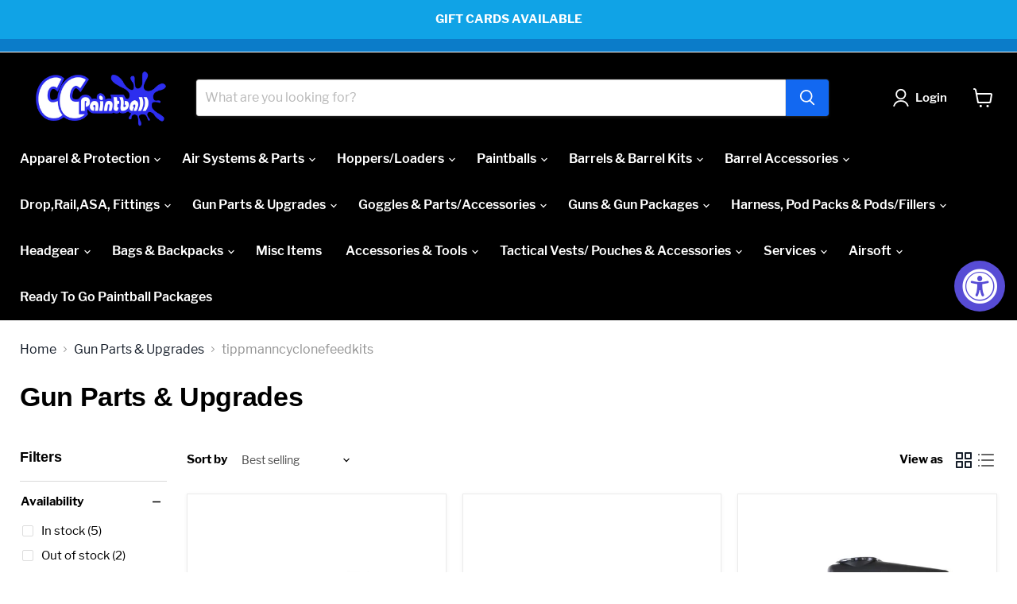

--- FILE ---
content_type: text/html; charset=utf-8
request_url: https://ccpaintballonline.com/collections/gun-parts-upgrades/tippmanncyclonefeedkits
body_size: 46886
content:
<!doctype html>
<html class="no-js no-touch" lang="en">
  <head>
    <meta charset="utf-8">
    <meta http-equiv="x-ua-compatible" content="IE=edge">

    <link rel="preconnect" href="https://cdn.shopify.com">
    <link rel="preconnect" href="https://fonts.shopifycdn.com">
    <link rel="preconnect" href="https://v.shopify.com">
    <link rel="preconnect" href="https://cdn.shopifycloud.com">

    <title>Gun Parts &amp; Upgrades
        
        
        
 — Tagged &quot;tippmanncyclonefeedkits&quot;
 — CC Paintball Norco</title>

    

    
      <link rel="shortcut icon" href="//ccpaintballonline.com/cdn/shop/files/Untitled_design_3_32x32.png?v=1746647291" type="image/png">
    

    
      <meta name="robots" content="noindex" />
      <link rel="canonical" href="https://ccpaintballonline.com/collections/gun-parts-upgrades" />
    

    <meta name="viewport" content="width=device-width">

    
    





<meta property="og:site_name" content="CC Paintball Norco">
<meta property="og:url" content="https://ccpaintballonline.com/collections/gun-parts-upgrades/tippmanncyclonefeedkits">
<meta property="og:title" content="Gun Parts &amp; Upgrades">
<meta property="og:type" content="website">
<meta property="og:description" content="southern california paintball &amp; airsoft store we carry paintball guns, paintball gear, large selection of paintballs, co2 tank refills and kegerator co2 refills sodastream refils and hpa tank refils,  we offer paintball marker repair along with tanks, ...">




    
    
    

    
    
    <meta
      property="og:image"
      content="https://ccpaintballonline.com/cdn/shop/collections/blucs2grips_1200x1273.png?v=1643079958"
    />
    <meta
      property="og:image:secure_url"
      content="https://ccpaintballonline.com/cdn/shop/collections/blucs2grips_1200x1273.png?v=1643079958"
    />
    <meta property="og:image:width" content="1200" />
    <meta property="og:image:height" content="1273" />
    
    
    <meta property="og:image:alt" content="Gun Parts & Upgrades" />
  












<meta name="twitter:title" content="Gun Parts &amp; Upgrades">
<meta name="twitter:description" content="southern california paintball &amp; airsoft store we carry paintball guns, paintball gear, large selection of paintballs, co2 tank refills and kegerator co2 refills sodastream refils and hpa tank refils,  we offer paintball marker repair along with tanks, ...">


    
    
    
      
      
      <meta name="twitter:card" content="summary">
    
    
    <meta
      property="twitter:image"
      content="https://ccpaintballonline.com/cdn/shop/collections/blucs2grips_1200x1200_crop_center.png?v=1643079958"
    />
    <meta property="twitter:image:width" content="1200" />
    <meta property="twitter:image:height" content="1200" />
    
    
    <meta property="twitter:image:alt" content="Gun Parts &amp; Upgrades" />
  



    <link rel="preload" href="//ccpaintballonline.com/cdn/fonts/libre_franklin/librefranklin_n6.c976b0b721ea92417572301ef17640150832a2b9.woff2" as="font" crossorigin="anonymous">
    <link rel="preload" as="style" href="//ccpaintballonline.com/cdn/shop/t/23/assets/theme.css?v=127568539785125712401744323449">

    <script>window.performance && window.performance.mark && window.performance.mark('shopify.content_for_header.start');</script><meta id="shopify-digital-wallet" name="shopify-digital-wallet" content="/38290489475/digital_wallets/dialog">
<meta name="shopify-checkout-api-token" content="1760f0e7bba9455f523437771949e4c2">
<meta id="in-context-paypal-metadata" data-shop-id="38290489475" data-venmo-supported="false" data-environment="production" data-locale="en_US" data-paypal-v4="true" data-currency="USD">
<link rel="alternate" type="application/atom+xml" title="Feed" href="/collections/gun-parts-upgrades/tippmanncyclonefeedkits.atom" />
<link rel="alternate" type="application/json+oembed" href="https://ccpaintballonline.com/collections/gun-parts-upgrades/tippmanncyclonefeedkits.oembed">
<script async="async" src="/checkouts/internal/preloads.js?locale=en-US"></script>
<link rel="preconnect" href="https://shop.app" crossorigin="anonymous">
<script async="async" src="https://shop.app/checkouts/internal/preloads.js?locale=en-US&shop_id=38290489475" crossorigin="anonymous"></script>
<script id="apple-pay-shop-capabilities" type="application/json">{"shopId":38290489475,"countryCode":"US","currencyCode":"USD","merchantCapabilities":["supports3DS"],"merchantId":"gid:\/\/shopify\/Shop\/38290489475","merchantName":"CC Paintball Norco","requiredBillingContactFields":["postalAddress","email","phone"],"requiredShippingContactFields":["postalAddress","email","phone"],"shippingType":"shipping","supportedNetworks":["visa","masterCard","amex","discover","elo","jcb"],"total":{"type":"pending","label":"CC Paintball Norco","amount":"1.00"},"shopifyPaymentsEnabled":true,"supportsSubscriptions":true}</script>
<script id="shopify-features" type="application/json">{"accessToken":"1760f0e7bba9455f523437771949e4c2","betas":["rich-media-storefront-analytics"],"domain":"ccpaintballonline.com","predictiveSearch":true,"shopId":38290489475,"locale":"en"}</script>
<script>var Shopify = Shopify || {};
Shopify.shop = "cc-paintball.myshopify.com";
Shopify.locale = "en";
Shopify.currency = {"active":"USD","rate":"1.0"};
Shopify.country = "US";
Shopify.theme = {"name":"Updated copy of Updated copy of Updated copy of...","id":140994379936,"schema_name":"Empire","schema_version":"11.1.3","theme_store_id":838,"role":"main"};
Shopify.theme.handle = "null";
Shopify.theme.style = {"id":null,"handle":null};
Shopify.cdnHost = "ccpaintballonline.com/cdn";
Shopify.routes = Shopify.routes || {};
Shopify.routes.root = "/";</script>
<script type="module">!function(o){(o.Shopify=o.Shopify||{}).modules=!0}(window);</script>
<script>!function(o){function n(){var o=[];function n(){o.push(Array.prototype.slice.apply(arguments))}return n.q=o,n}var t=o.Shopify=o.Shopify||{};t.loadFeatures=n(),t.autoloadFeatures=n()}(window);</script>
<script>
  window.ShopifyPay = window.ShopifyPay || {};
  window.ShopifyPay.apiHost = "shop.app\/pay";
  window.ShopifyPay.redirectState = null;
</script>
<script id="shop-js-analytics" type="application/json">{"pageType":"collection"}</script>
<script defer="defer" async type="module" src="//ccpaintballonline.com/cdn/shopifycloud/shop-js/modules/v2/client.init-shop-cart-sync_BApSsMSl.en.esm.js"></script>
<script defer="defer" async type="module" src="//ccpaintballonline.com/cdn/shopifycloud/shop-js/modules/v2/chunk.common_CBoos6YZ.esm.js"></script>
<script type="module">
  await import("//ccpaintballonline.com/cdn/shopifycloud/shop-js/modules/v2/client.init-shop-cart-sync_BApSsMSl.en.esm.js");
await import("//ccpaintballonline.com/cdn/shopifycloud/shop-js/modules/v2/chunk.common_CBoos6YZ.esm.js");

  window.Shopify.SignInWithShop?.initShopCartSync?.({"fedCMEnabled":true,"windoidEnabled":true});

</script>
<script>
  window.Shopify = window.Shopify || {};
  if (!window.Shopify.featureAssets) window.Shopify.featureAssets = {};
  window.Shopify.featureAssets['shop-js'] = {"shop-cart-sync":["modules/v2/client.shop-cart-sync_DJczDl9f.en.esm.js","modules/v2/chunk.common_CBoos6YZ.esm.js"],"init-fed-cm":["modules/v2/client.init-fed-cm_BzwGC0Wi.en.esm.js","modules/v2/chunk.common_CBoos6YZ.esm.js"],"init-windoid":["modules/v2/client.init-windoid_BS26ThXS.en.esm.js","modules/v2/chunk.common_CBoos6YZ.esm.js"],"shop-cash-offers":["modules/v2/client.shop-cash-offers_DthCPNIO.en.esm.js","modules/v2/chunk.common_CBoos6YZ.esm.js","modules/v2/chunk.modal_Bu1hFZFC.esm.js"],"shop-button":["modules/v2/client.shop-button_D_JX508o.en.esm.js","modules/v2/chunk.common_CBoos6YZ.esm.js"],"init-shop-email-lookup-coordinator":["modules/v2/client.init-shop-email-lookup-coordinator_DFwWcvrS.en.esm.js","modules/v2/chunk.common_CBoos6YZ.esm.js"],"shop-toast-manager":["modules/v2/client.shop-toast-manager_tEhgP2F9.en.esm.js","modules/v2/chunk.common_CBoos6YZ.esm.js"],"shop-login-button":["modules/v2/client.shop-login-button_DwLgFT0K.en.esm.js","modules/v2/chunk.common_CBoos6YZ.esm.js","modules/v2/chunk.modal_Bu1hFZFC.esm.js"],"avatar":["modules/v2/client.avatar_BTnouDA3.en.esm.js"],"init-shop-cart-sync":["modules/v2/client.init-shop-cart-sync_BApSsMSl.en.esm.js","modules/v2/chunk.common_CBoos6YZ.esm.js"],"pay-button":["modules/v2/client.pay-button_BuNmcIr_.en.esm.js","modules/v2/chunk.common_CBoos6YZ.esm.js"],"init-shop-for-new-customer-accounts":["modules/v2/client.init-shop-for-new-customer-accounts_DrjXSI53.en.esm.js","modules/v2/client.shop-login-button_DwLgFT0K.en.esm.js","modules/v2/chunk.common_CBoos6YZ.esm.js","modules/v2/chunk.modal_Bu1hFZFC.esm.js"],"init-customer-accounts-sign-up":["modules/v2/client.init-customer-accounts-sign-up_TlVCiykN.en.esm.js","modules/v2/client.shop-login-button_DwLgFT0K.en.esm.js","modules/v2/chunk.common_CBoos6YZ.esm.js","modules/v2/chunk.modal_Bu1hFZFC.esm.js"],"shop-follow-button":["modules/v2/client.shop-follow-button_C5D3XtBb.en.esm.js","modules/v2/chunk.common_CBoos6YZ.esm.js","modules/v2/chunk.modal_Bu1hFZFC.esm.js"],"checkout-modal":["modules/v2/client.checkout-modal_8TC_1FUY.en.esm.js","modules/v2/chunk.common_CBoos6YZ.esm.js","modules/v2/chunk.modal_Bu1hFZFC.esm.js"],"init-customer-accounts":["modules/v2/client.init-customer-accounts_C0Oh2ljF.en.esm.js","modules/v2/client.shop-login-button_DwLgFT0K.en.esm.js","modules/v2/chunk.common_CBoos6YZ.esm.js","modules/v2/chunk.modal_Bu1hFZFC.esm.js"],"lead-capture":["modules/v2/client.lead-capture_Cq0gfm7I.en.esm.js","modules/v2/chunk.common_CBoos6YZ.esm.js","modules/v2/chunk.modal_Bu1hFZFC.esm.js"],"shop-login":["modules/v2/client.shop-login_BmtnoEUo.en.esm.js","modules/v2/chunk.common_CBoos6YZ.esm.js","modules/v2/chunk.modal_Bu1hFZFC.esm.js"],"payment-terms":["modules/v2/client.payment-terms_BHOWV7U_.en.esm.js","modules/v2/chunk.common_CBoos6YZ.esm.js","modules/v2/chunk.modal_Bu1hFZFC.esm.js"]};
</script>
<script>(function() {
  var isLoaded = false;
  function asyncLoad() {
    if (isLoaded) return;
    isLoaded = true;
    var urls = ["https:\/\/accessibly.onthemapmarketing.com\/public\/widget\/run.js?shop=cc-paintball.myshopify.com"];
    for (var i = 0; i < urls.length; i++) {
      var s = document.createElement('script');
      s.type = 'text/javascript';
      s.async = true;
      s.src = urls[i];
      var x = document.getElementsByTagName('script')[0];
      x.parentNode.insertBefore(s, x);
    }
  };
  if(window.attachEvent) {
    window.attachEvent('onload', asyncLoad);
  } else {
    window.addEventListener('load', asyncLoad, false);
  }
})();</script>
<script id="__st">var __st={"a":38290489475,"offset":-28800,"reqid":"0b5ca143-da31-43aa-b307-0df1520136d9-1768856967","pageurl":"ccpaintballonline.com\/collections\/gun-parts-upgrades\/tippmanncyclonefeedkits","u":"18061ecadba2","p":"collection","rtyp":"collection","rid":182036463747};</script>
<script>window.ShopifyPaypalV4VisibilityTracking = true;</script>
<script id="captcha-bootstrap">!function(){'use strict';const t='contact',e='account',n='new_comment',o=[[t,t],['blogs',n],['comments',n],[t,'customer']],c=[[e,'customer_login'],[e,'guest_login'],[e,'recover_customer_password'],[e,'create_customer']],r=t=>t.map((([t,e])=>`form[action*='/${t}']:not([data-nocaptcha='true']) input[name='form_type'][value='${e}']`)).join(','),a=t=>()=>t?[...document.querySelectorAll(t)].map((t=>t.form)):[];function s(){const t=[...o],e=r(t);return a(e)}const i='password',u='form_key',d=['recaptcha-v3-token','g-recaptcha-response','h-captcha-response',i],f=()=>{try{return window.sessionStorage}catch{return}},m='__shopify_v',_=t=>t.elements[u];function p(t,e,n=!1){try{const o=window.sessionStorage,c=JSON.parse(o.getItem(e)),{data:r}=function(t){const{data:e,action:n}=t;return t[m]||n?{data:e,action:n}:{data:t,action:n}}(c);for(const[e,n]of Object.entries(r))t.elements[e]&&(t.elements[e].value=n);n&&o.removeItem(e)}catch(o){console.error('form repopulation failed',{error:o})}}const l='form_type',E='cptcha';function T(t){t.dataset[E]=!0}const w=window,h=w.document,L='Shopify',v='ce_forms',y='captcha';let A=!1;((t,e)=>{const n=(g='f06e6c50-85a8-45c8-87d0-21a2b65856fe',I='https://cdn.shopify.com/shopifycloud/storefront-forms-hcaptcha/ce_storefront_forms_captcha_hcaptcha.v1.5.2.iife.js',D={infoText:'Protected by hCaptcha',privacyText:'Privacy',termsText:'Terms'},(t,e,n)=>{const o=w[L][v],c=o.bindForm;if(c)return c(t,g,e,D).then(n);var r;o.q.push([[t,g,e,D],n]),r=I,A||(h.body.append(Object.assign(h.createElement('script'),{id:'captcha-provider',async:!0,src:r})),A=!0)});var g,I,D;w[L]=w[L]||{},w[L][v]=w[L][v]||{},w[L][v].q=[],w[L][y]=w[L][y]||{},w[L][y].protect=function(t,e){n(t,void 0,e),T(t)},Object.freeze(w[L][y]),function(t,e,n,w,h,L){const[v,y,A,g]=function(t,e,n){const i=e?o:[],u=t?c:[],d=[...i,...u],f=r(d),m=r(i),_=r(d.filter((([t,e])=>n.includes(e))));return[a(f),a(m),a(_),s()]}(w,h,L),I=t=>{const e=t.target;return e instanceof HTMLFormElement?e:e&&e.form},D=t=>v().includes(t);t.addEventListener('submit',(t=>{const e=I(t);if(!e)return;const n=D(e)&&!e.dataset.hcaptchaBound&&!e.dataset.recaptchaBound,o=_(e),c=g().includes(e)&&(!o||!o.value);(n||c)&&t.preventDefault(),c&&!n&&(function(t){try{if(!f())return;!function(t){const e=f();if(!e)return;const n=_(t);if(!n)return;const o=n.value;o&&e.removeItem(o)}(t);const e=Array.from(Array(32),(()=>Math.random().toString(36)[2])).join('');!function(t,e){_(t)||t.append(Object.assign(document.createElement('input'),{type:'hidden',name:u})),t.elements[u].value=e}(t,e),function(t,e){const n=f();if(!n)return;const o=[...t.querySelectorAll(`input[type='${i}']`)].map((({name:t})=>t)),c=[...d,...o],r={};for(const[a,s]of new FormData(t).entries())c.includes(a)||(r[a]=s);n.setItem(e,JSON.stringify({[m]:1,action:t.action,data:r}))}(t,e)}catch(e){console.error('failed to persist form',e)}}(e),e.submit())}));const S=(t,e)=>{t&&!t.dataset[E]&&(n(t,e.some((e=>e===t))),T(t))};for(const o of['focusin','change'])t.addEventListener(o,(t=>{const e=I(t);D(e)&&S(e,y())}));const B=e.get('form_key'),M=e.get(l),P=B&&M;t.addEventListener('DOMContentLoaded',(()=>{const t=y();if(P)for(const e of t)e.elements[l].value===M&&p(e,B);[...new Set([...A(),...v().filter((t=>'true'===t.dataset.shopifyCaptcha))])].forEach((e=>S(e,t)))}))}(h,new URLSearchParams(w.location.search),n,t,e,['guest_login'])})(!0,!0)}();</script>
<script integrity="sha256-4kQ18oKyAcykRKYeNunJcIwy7WH5gtpwJnB7kiuLZ1E=" data-source-attribution="shopify.loadfeatures" defer="defer" src="//ccpaintballonline.com/cdn/shopifycloud/storefront/assets/storefront/load_feature-a0a9edcb.js" crossorigin="anonymous"></script>
<script crossorigin="anonymous" defer="defer" src="//ccpaintballonline.com/cdn/shopifycloud/storefront/assets/shopify_pay/storefront-65b4c6d7.js?v=20250812"></script>
<script data-source-attribution="shopify.dynamic_checkout.dynamic.init">var Shopify=Shopify||{};Shopify.PaymentButton=Shopify.PaymentButton||{isStorefrontPortableWallets:!0,init:function(){window.Shopify.PaymentButton.init=function(){};var t=document.createElement("script");t.src="https://ccpaintballonline.com/cdn/shopifycloud/portable-wallets/latest/portable-wallets.en.js",t.type="module",document.head.appendChild(t)}};
</script>
<script data-source-attribution="shopify.dynamic_checkout.buyer_consent">
  function portableWalletsHideBuyerConsent(e){var t=document.getElementById("shopify-buyer-consent"),n=document.getElementById("shopify-subscription-policy-button");t&&n&&(t.classList.add("hidden"),t.setAttribute("aria-hidden","true"),n.removeEventListener("click",e))}function portableWalletsShowBuyerConsent(e){var t=document.getElementById("shopify-buyer-consent"),n=document.getElementById("shopify-subscription-policy-button");t&&n&&(t.classList.remove("hidden"),t.removeAttribute("aria-hidden"),n.addEventListener("click",e))}window.Shopify?.PaymentButton&&(window.Shopify.PaymentButton.hideBuyerConsent=portableWalletsHideBuyerConsent,window.Shopify.PaymentButton.showBuyerConsent=portableWalletsShowBuyerConsent);
</script>
<script data-source-attribution="shopify.dynamic_checkout.cart.bootstrap">document.addEventListener("DOMContentLoaded",(function(){function t(){return document.querySelector("shopify-accelerated-checkout-cart, shopify-accelerated-checkout")}if(t())Shopify.PaymentButton.init();else{new MutationObserver((function(e,n){t()&&(Shopify.PaymentButton.init(),n.disconnect())})).observe(document.body,{childList:!0,subtree:!0})}}));
</script>
<link id="shopify-accelerated-checkout-styles" rel="stylesheet" media="screen" href="https://ccpaintballonline.com/cdn/shopifycloud/portable-wallets/latest/accelerated-checkout-backwards-compat.css" crossorigin="anonymous">
<style id="shopify-accelerated-checkout-cart">
        #shopify-buyer-consent {
  margin-top: 1em;
  display: inline-block;
  width: 100%;
}

#shopify-buyer-consent.hidden {
  display: none;
}

#shopify-subscription-policy-button {
  background: none;
  border: none;
  padding: 0;
  text-decoration: underline;
  font-size: inherit;
  cursor: pointer;
}

#shopify-subscription-policy-button::before {
  box-shadow: none;
}

      </style>

<script>window.performance && window.performance.mark && window.performance.mark('shopify.content_for_header.end');</script>

    <link href="//ccpaintballonline.com/cdn/shop/t/23/assets/theme.css?v=127568539785125712401744323449" rel="stylesheet" type="text/css" media="all" />

    
      <link href="//ccpaintballonline.com/cdn/shop/t/23/assets/ripple.css?v=100240391239311985871744323449" rel="stylesheet" type="text/css" media="all" />
    

    
    <script>
      window.Theme = window.Theme || {};
      window.Theme.version = '11.1.3';
      window.Theme.name = 'Empire';
      window.Theme.routes = {
        "root_url": "/",
        "account_url": "/account",
        "account_login_url": "/account/login",
        "account_logout_url": "/account/logout",
        "account_register_url": "/account/register",
        "account_addresses_url": "/account/addresses",
        "collections_url": "/collections",
        "all_products_collection_url": "/collections/all",
        "search_url": "/search",
        "predictive_search_url": "/search/suggest",
        "cart_url": "/cart",
        "cart_add_url": "/cart/add",
        "cart_change_url": "/cart/change",
        "cart_clear_url": "/cart/clear",
        "product_recommendations_url": "/recommendations/products",
      };
    </script>
    

  <link href="https://monorail-edge.shopifysvc.com" rel="dns-prefetch">
<script>(function(){if ("sendBeacon" in navigator && "performance" in window) {try {var session_token_from_headers = performance.getEntriesByType('navigation')[0].serverTiming.find(x => x.name == '_s').description;} catch {var session_token_from_headers = undefined;}var session_cookie_matches = document.cookie.match(/_shopify_s=([^;]*)/);var session_token_from_cookie = session_cookie_matches && session_cookie_matches.length === 2 ? session_cookie_matches[1] : "";var session_token = session_token_from_headers || session_token_from_cookie || "";function handle_abandonment_event(e) {var entries = performance.getEntries().filter(function(entry) {return /monorail-edge.shopifysvc.com/.test(entry.name);});if (!window.abandonment_tracked && entries.length === 0) {window.abandonment_tracked = true;var currentMs = Date.now();var navigation_start = performance.timing.navigationStart;var payload = {shop_id: 38290489475,url: window.location.href,navigation_start,duration: currentMs - navigation_start,session_token,page_type: "collection"};window.navigator.sendBeacon("https://monorail-edge.shopifysvc.com/v1/produce", JSON.stringify({schema_id: "online_store_buyer_site_abandonment/1.1",payload: payload,metadata: {event_created_at_ms: currentMs,event_sent_at_ms: currentMs}}));}}window.addEventListener('pagehide', handle_abandonment_event);}}());</script>
<script id="web-pixels-manager-setup">(function e(e,d,r,n,o){if(void 0===o&&(o={}),!Boolean(null===(a=null===(i=window.Shopify)||void 0===i?void 0:i.analytics)||void 0===a?void 0:a.replayQueue)){var i,a;window.Shopify=window.Shopify||{};var t=window.Shopify;t.analytics=t.analytics||{};var s=t.analytics;s.replayQueue=[],s.publish=function(e,d,r){return s.replayQueue.push([e,d,r]),!0};try{self.performance.mark("wpm:start")}catch(e){}var l=function(){var e={modern:/Edge?\/(1{2}[4-9]|1[2-9]\d|[2-9]\d{2}|\d{4,})\.\d+(\.\d+|)|Firefox\/(1{2}[4-9]|1[2-9]\d|[2-9]\d{2}|\d{4,})\.\d+(\.\d+|)|Chrom(ium|e)\/(9{2}|\d{3,})\.\d+(\.\d+|)|(Maci|X1{2}).+ Version\/(15\.\d+|(1[6-9]|[2-9]\d|\d{3,})\.\d+)([,.]\d+|)( \(\w+\)|)( Mobile\/\w+|) Safari\/|Chrome.+OPR\/(9{2}|\d{3,})\.\d+\.\d+|(CPU[ +]OS|iPhone[ +]OS|CPU[ +]iPhone|CPU IPhone OS|CPU iPad OS)[ +]+(15[._]\d+|(1[6-9]|[2-9]\d|\d{3,})[._]\d+)([._]\d+|)|Android:?[ /-](13[3-9]|1[4-9]\d|[2-9]\d{2}|\d{4,})(\.\d+|)(\.\d+|)|Android.+Firefox\/(13[5-9]|1[4-9]\d|[2-9]\d{2}|\d{4,})\.\d+(\.\d+|)|Android.+Chrom(ium|e)\/(13[3-9]|1[4-9]\d|[2-9]\d{2}|\d{4,})\.\d+(\.\d+|)|SamsungBrowser\/([2-9]\d|\d{3,})\.\d+/,legacy:/Edge?\/(1[6-9]|[2-9]\d|\d{3,})\.\d+(\.\d+|)|Firefox\/(5[4-9]|[6-9]\d|\d{3,})\.\d+(\.\d+|)|Chrom(ium|e)\/(5[1-9]|[6-9]\d|\d{3,})\.\d+(\.\d+|)([\d.]+$|.*Safari\/(?![\d.]+ Edge\/[\d.]+$))|(Maci|X1{2}).+ Version\/(10\.\d+|(1[1-9]|[2-9]\d|\d{3,})\.\d+)([,.]\d+|)( \(\w+\)|)( Mobile\/\w+|) Safari\/|Chrome.+OPR\/(3[89]|[4-9]\d|\d{3,})\.\d+\.\d+|(CPU[ +]OS|iPhone[ +]OS|CPU[ +]iPhone|CPU IPhone OS|CPU iPad OS)[ +]+(10[._]\d+|(1[1-9]|[2-9]\d|\d{3,})[._]\d+)([._]\d+|)|Android:?[ /-](13[3-9]|1[4-9]\d|[2-9]\d{2}|\d{4,})(\.\d+|)(\.\d+|)|Mobile Safari.+OPR\/([89]\d|\d{3,})\.\d+\.\d+|Android.+Firefox\/(13[5-9]|1[4-9]\d|[2-9]\d{2}|\d{4,})\.\d+(\.\d+|)|Android.+Chrom(ium|e)\/(13[3-9]|1[4-9]\d|[2-9]\d{2}|\d{4,})\.\d+(\.\d+|)|Android.+(UC? ?Browser|UCWEB|U3)[ /]?(15\.([5-9]|\d{2,})|(1[6-9]|[2-9]\d|\d{3,})\.\d+)\.\d+|SamsungBrowser\/(5\.\d+|([6-9]|\d{2,})\.\d+)|Android.+MQ{2}Browser\/(14(\.(9|\d{2,})|)|(1[5-9]|[2-9]\d|\d{3,})(\.\d+|))(\.\d+|)|K[Aa][Ii]OS\/(3\.\d+|([4-9]|\d{2,})\.\d+)(\.\d+|)/},d=e.modern,r=e.legacy,n=navigator.userAgent;return n.match(d)?"modern":n.match(r)?"legacy":"unknown"}(),u="modern"===l?"modern":"legacy",c=(null!=n?n:{modern:"",legacy:""})[u],f=function(e){return[e.baseUrl,"/wpm","/b",e.hashVersion,"modern"===e.buildTarget?"m":"l",".js"].join("")}({baseUrl:d,hashVersion:r,buildTarget:u}),m=function(e){var d=e.version,r=e.bundleTarget,n=e.surface,o=e.pageUrl,i=e.monorailEndpoint;return{emit:function(e){var a=e.status,t=e.errorMsg,s=(new Date).getTime(),l=JSON.stringify({metadata:{event_sent_at_ms:s},events:[{schema_id:"web_pixels_manager_load/3.1",payload:{version:d,bundle_target:r,page_url:o,status:a,surface:n,error_msg:t},metadata:{event_created_at_ms:s}}]});if(!i)return console&&console.warn&&console.warn("[Web Pixels Manager] No Monorail endpoint provided, skipping logging."),!1;try{return self.navigator.sendBeacon.bind(self.navigator)(i,l)}catch(e){}var u=new XMLHttpRequest;try{return u.open("POST",i,!0),u.setRequestHeader("Content-Type","text/plain"),u.send(l),!0}catch(e){return console&&console.warn&&console.warn("[Web Pixels Manager] Got an unhandled error while logging to Monorail."),!1}}}}({version:r,bundleTarget:l,surface:e.surface,pageUrl:self.location.href,monorailEndpoint:e.monorailEndpoint});try{o.browserTarget=l,function(e){var d=e.src,r=e.async,n=void 0===r||r,o=e.onload,i=e.onerror,a=e.sri,t=e.scriptDataAttributes,s=void 0===t?{}:t,l=document.createElement("script"),u=document.querySelector("head"),c=document.querySelector("body");if(l.async=n,l.src=d,a&&(l.integrity=a,l.crossOrigin="anonymous"),s)for(var f in s)if(Object.prototype.hasOwnProperty.call(s,f))try{l.dataset[f]=s[f]}catch(e){}if(o&&l.addEventListener("load",o),i&&l.addEventListener("error",i),u)u.appendChild(l);else{if(!c)throw new Error("Did not find a head or body element to append the script");c.appendChild(l)}}({src:f,async:!0,onload:function(){if(!function(){var e,d;return Boolean(null===(d=null===(e=window.Shopify)||void 0===e?void 0:e.analytics)||void 0===d?void 0:d.initialized)}()){var d=window.webPixelsManager.init(e)||void 0;if(d){var r=window.Shopify.analytics;r.replayQueue.forEach((function(e){var r=e[0],n=e[1],o=e[2];d.publishCustomEvent(r,n,o)})),r.replayQueue=[],r.publish=d.publishCustomEvent,r.visitor=d.visitor,r.initialized=!0}}},onerror:function(){return m.emit({status:"failed",errorMsg:"".concat(f," has failed to load")})},sri:function(e){var d=/^sha384-[A-Za-z0-9+/=]+$/;return"string"==typeof e&&d.test(e)}(c)?c:"",scriptDataAttributes:o}),m.emit({status:"loading"})}catch(e){m.emit({status:"failed",errorMsg:(null==e?void 0:e.message)||"Unknown error"})}}})({shopId: 38290489475,storefrontBaseUrl: "https://ccpaintballonline.com",extensionsBaseUrl: "https://extensions.shopifycdn.com/cdn/shopifycloud/web-pixels-manager",monorailEndpoint: "https://monorail-edge.shopifysvc.com/unstable/produce_batch",surface: "storefront-renderer",enabledBetaFlags: ["2dca8a86"],webPixelsConfigList: [{"id":"shopify-app-pixel","configuration":"{}","eventPayloadVersion":"v1","runtimeContext":"STRICT","scriptVersion":"0450","apiClientId":"shopify-pixel","type":"APP","privacyPurposes":["ANALYTICS","MARKETING"]},{"id":"shopify-custom-pixel","eventPayloadVersion":"v1","runtimeContext":"LAX","scriptVersion":"0450","apiClientId":"shopify-pixel","type":"CUSTOM","privacyPurposes":["ANALYTICS","MARKETING"]}],isMerchantRequest: false,initData: {"shop":{"name":"CC Paintball Norco","paymentSettings":{"currencyCode":"USD"},"myshopifyDomain":"cc-paintball.myshopify.com","countryCode":"US","storefrontUrl":"https:\/\/ccpaintballonline.com"},"customer":null,"cart":null,"checkout":null,"productVariants":[],"purchasingCompany":null},},"https://ccpaintballonline.com/cdn","fcfee988w5aeb613cpc8e4bc33m6693e112",{"modern":"","legacy":""},{"shopId":"38290489475","storefrontBaseUrl":"https:\/\/ccpaintballonline.com","extensionBaseUrl":"https:\/\/extensions.shopifycdn.com\/cdn\/shopifycloud\/web-pixels-manager","surface":"storefront-renderer","enabledBetaFlags":"[\"2dca8a86\"]","isMerchantRequest":"false","hashVersion":"fcfee988w5aeb613cpc8e4bc33m6693e112","publish":"custom","events":"[[\"page_viewed\",{}],[\"collection_viewed\",{\"collection\":{\"id\":\"182036463747\",\"title\":\"Gun Parts \u0026 Upgrades\",\"productVariants\":[{\"price\":{\"amount\":21.95,\"currencyCode\":\"USD\"},\"product\":{\"title\":\"TIPPMANN A5\/X7 LOW PROFILE CYCLONE HOPPER\",\"vendor\":\"Tippmann\",\"id\":\"4929898545283\",\"untranslatedTitle\":\"TIPPMANN A5\/X7 LOW PROFILE CYCLONE HOPPER\",\"url\":\"\/products\/tippmann-a5-x7-low-profile-cyclone-hopper\",\"type\":\"Hopper\"},\"id\":\"33449208086659\",\"image\":{\"src\":\"\/\/ccpaintballonline.com\/cdn\/shop\/products\/30750_1_580x.progressive_8fcde0c6-7eeb-4d6f-acaf-c5a6e0b973cb.jpg?v=1587585834\"},\"sku\":\"37054\",\"title\":\"Default Title\",\"untranslatedTitle\":\"Default Title\"},{\"price\":{\"amount\":2.99,\"currencyCode\":\"USD\"},\"product\":{\"title\":\"Tippmann Feeder Ratchet (02-53) (70359)\",\"vendor\":\"Tippmann\",\"id\":\"14669056016544\",\"untranslatedTitle\":\"Tippmann Feeder Ratchet (02-53) (70359)\",\"url\":\"\/products\/tippmann-feeder-ratchet-02-53-70359\",\"type\":\"Gun Parts\"},\"id\":\"51708871082144\",\"image\":{\"src\":\"\/\/ccpaintballonline.com\/cdn\/shop\/files\/4218c6b4e3c11a113bf719e239793fbb8348d4d5c87aa5162e19406b09b170b8__43649.1691619265.jpg?v=1728078084\"},\"sku\":\"70359\",\"title\":\"Default Title\",\"untranslatedTitle\":\"Default Title\"},{\"price\":{\"amount\":89.99,\"currencyCode\":\"USD\"},\"product\":{\"title\":\"TIPPMANN 98 CUSTOM CYCLONE FEED SYSTEM\",\"vendor\":\"Tippmann\",\"id\":\"4929885798531\",\"untranslatedTitle\":\"TIPPMANN 98 CUSTOM CYCLONE FEED SYSTEM\",\"url\":\"\/products\/tipp\",\"type\":\"Hopper\"},\"id\":\"33449152774275\",\"image\":{\"src\":\"\/\/ccpaintballonline.com\/cdn\/shop\/products\/59661_3_580x.progressive_ad80839f-a26a-431d-a25b-526dc865993c.jpg?v=1587585633\"},\"sku\":\"669966994572\",\"title\":\"Default Title\",\"untranslatedTitle\":\"Default Title\"},{\"price\":{\"amount\":29.99,\"currencyCode\":\"USD\"},\"product\":{\"title\":\"Lapco Deluxe Posi-Feed™ Soft Paddle Set for Tippmann Cyclone Feed System\",\"vendor\":\"Lapco Paintball\",\"id\":\"13382086590624\",\"untranslatedTitle\":\"Lapco Deluxe Posi-Feed™ Soft Paddle Set for Tippmann Cyclone Feed System\",\"url\":\"\/products\/lapco-deluxe-posi-feed%E2%84%A2-soft-paddle-set-for-tippmann-cyclone-feed-system\",\"type\":\"Gun Parts\"},\"id\":\"49987571122336\",\"image\":{\"src\":\"\/\/ccpaintballonline.com\/cdn\/shop\/files\/3_paddles_with_BLUEpg.jpg?v=1723855930\"},\"sku\":\"SOFTPADDLES-A5-X7-DLX\",\"title\":\"Default Title\",\"untranslatedTitle\":\"Default Title\"},{\"price\":{\"amount\":29.99,\"currencyCode\":\"USD\"},\"product\":{\"title\":\"Lapco Uni-Flow™ Piston Housing for Tippmann Cyclone Feed System\",\"vendor\":\"Lapco Paintball\",\"id\":\"13382016893088\",\"untranslatedTitle\":\"Lapco Uni-Flow™ Piston Housing for Tippmann Cyclone Feed System\",\"url\":\"\/products\/lapco-uni-flow%E2%84%A2-piston-housing-for-tippmann-cyclone-feed-system\",\"type\":\"Gun Parts\"},\"id\":\"49987495723168\",\"image\":{\"src\":\"\/\/ccpaintballonline.com\/cdn\/shop\/files\/QEPH-BIG.jpg?v=1723853892\"},\"sku\":\"UFPH-A5-X7-GL\",\"title\":\"Default Title\",\"untranslatedTitle\":\"Default Title\"},{\"price\":{\"amount\":14.99,\"currencyCode\":\"USD\"},\"product\":{\"title\":\"Tippmann 98\/Alpha Black\/Project Salvo Cyclone Feed Hopper Adapter (TA05015) (11828)\",\"vendor\":\"Tippmann\",\"id\":\"14552241012896\",\"untranslatedTitle\":\"Tippmann 98\/Alpha Black\/Project Salvo Cyclone Feed Hopper Adapter (TA05015) (11828)\",\"url\":\"\/products\/tippmann-98-alpha-black-project-salvo-cyclone-feed-hopper-adapter-ta05015-11828\",\"type\":\"Hopper Parts\"},\"id\":\"51497387884704\",\"image\":{\"src\":\"\/\/ccpaintballonline.com\/cdn\/shop\/files\/a4cff0644456594103859d2342d2d062c71f6ebe215cd57890aef5afe6de9210__75400.1691606605.jpg?v=1724458546\"},\"sku\":null,\"title\":\"Default Title\",\"untranslatedTitle\":\"Default Title\"},{\"price\":{\"amount\":14.99,\"currencyCode\":\"USD\"},\"product\":{\"title\":\"TechT Squishy Paddles For Tippmann Cyclone Feed\",\"vendor\":\"TechT Paintball Products\",\"id\":\"4853457158275\",\"untranslatedTitle\":\"TechT Squishy Paddles For Tippmann Cyclone Feed\",\"url\":\"\/products\/techt-super-soft-squishy-paddles\",\"type\":\"Gun Upgrade\"},\"id\":\"33264403120259\",\"image\":{\"src\":\"\/\/ccpaintballonline.com\/cdn\/shop\/products\/original_squishy_paddle_main.jpg?v=1586725244\"},\"sku\":\"628586400665\",\"title\":\"Default Title\",\"untranslatedTitle\":\"Default Title\"}]}}]]"});</script><script>
  window.ShopifyAnalytics = window.ShopifyAnalytics || {};
  window.ShopifyAnalytics.meta = window.ShopifyAnalytics.meta || {};
  window.ShopifyAnalytics.meta.currency = 'USD';
  var meta = {"products":[{"id":4929898545283,"gid":"gid:\/\/shopify\/Product\/4929898545283","vendor":"Tippmann","type":"Hopper","handle":"tippmann-a5-x7-low-profile-cyclone-hopper","variants":[{"id":33449208086659,"price":2195,"name":"TIPPMANN A5\/X7 LOW PROFILE CYCLONE HOPPER","public_title":null,"sku":"37054"}],"remote":false},{"id":14669056016544,"gid":"gid:\/\/shopify\/Product\/14669056016544","vendor":"Tippmann","type":"Gun Parts","handle":"tippmann-feeder-ratchet-02-53-70359","variants":[{"id":51708871082144,"price":299,"name":"Tippmann Feeder Ratchet (02-53) (70359)","public_title":null,"sku":"70359"}],"remote":false},{"id":4929885798531,"gid":"gid:\/\/shopify\/Product\/4929885798531","vendor":"Tippmann","type":"Hopper","handle":"tipp","variants":[{"id":33449152774275,"price":8999,"name":"TIPPMANN 98 CUSTOM CYCLONE FEED SYSTEM","public_title":null,"sku":"669966994572"}],"remote":false},{"id":13382086590624,"gid":"gid:\/\/shopify\/Product\/13382086590624","vendor":"Lapco Paintball","type":"Gun Parts","handle":"lapco-deluxe-posi-feed™-soft-paddle-set-for-tippmann-cyclone-feed-system","variants":[{"id":49987571122336,"price":2999,"name":"Lapco Deluxe Posi-Feed™ Soft Paddle Set for Tippmann Cyclone Feed System","public_title":null,"sku":"SOFTPADDLES-A5-X7-DLX"}],"remote":false},{"id":13382016893088,"gid":"gid:\/\/shopify\/Product\/13382016893088","vendor":"Lapco Paintball","type":"Gun Parts","handle":"lapco-uni-flow™-piston-housing-for-tippmann-cyclone-feed-system","variants":[{"id":49987495723168,"price":2999,"name":"Lapco Uni-Flow™ Piston Housing for Tippmann Cyclone Feed System","public_title":null,"sku":"UFPH-A5-X7-GL"}],"remote":false},{"id":14552241012896,"gid":"gid:\/\/shopify\/Product\/14552241012896","vendor":"Tippmann","type":"Hopper Parts","handle":"tippmann-98-alpha-black-project-salvo-cyclone-feed-hopper-adapter-ta05015-11828","variants":[{"id":51497387884704,"price":1499,"name":"Tippmann 98\/Alpha Black\/Project Salvo Cyclone Feed Hopper Adapter (TA05015) (11828)","public_title":null,"sku":null}],"remote":false},{"id":4853457158275,"gid":"gid:\/\/shopify\/Product\/4853457158275","vendor":"TechT Paintball Products","type":"Gun Upgrade","handle":"techt-super-soft-squishy-paddles","variants":[{"id":33264403120259,"price":1499,"name":"TechT Squishy Paddles For Tippmann Cyclone Feed","public_title":null,"sku":"628586400665"}],"remote":false}],"page":{"pageType":"collection","resourceType":"collection","resourceId":182036463747,"requestId":"0b5ca143-da31-43aa-b307-0df1520136d9-1768856967"}};
  for (var attr in meta) {
    window.ShopifyAnalytics.meta[attr] = meta[attr];
  }
</script>
<script class="analytics">
  (function () {
    var customDocumentWrite = function(content) {
      var jquery = null;

      if (window.jQuery) {
        jquery = window.jQuery;
      } else if (window.Checkout && window.Checkout.$) {
        jquery = window.Checkout.$;
      }

      if (jquery) {
        jquery('body').append(content);
      }
    };

    var hasLoggedConversion = function(token) {
      if (token) {
        return document.cookie.indexOf('loggedConversion=' + token) !== -1;
      }
      return false;
    }

    var setCookieIfConversion = function(token) {
      if (token) {
        var twoMonthsFromNow = new Date(Date.now());
        twoMonthsFromNow.setMonth(twoMonthsFromNow.getMonth() + 2);

        document.cookie = 'loggedConversion=' + token + '; expires=' + twoMonthsFromNow;
      }
    }

    var trekkie = window.ShopifyAnalytics.lib = window.trekkie = window.trekkie || [];
    if (trekkie.integrations) {
      return;
    }
    trekkie.methods = [
      'identify',
      'page',
      'ready',
      'track',
      'trackForm',
      'trackLink'
    ];
    trekkie.factory = function(method) {
      return function() {
        var args = Array.prototype.slice.call(arguments);
        args.unshift(method);
        trekkie.push(args);
        return trekkie;
      };
    };
    for (var i = 0; i < trekkie.methods.length; i++) {
      var key = trekkie.methods[i];
      trekkie[key] = trekkie.factory(key);
    }
    trekkie.load = function(config) {
      trekkie.config = config || {};
      trekkie.config.initialDocumentCookie = document.cookie;
      var first = document.getElementsByTagName('script')[0];
      var script = document.createElement('script');
      script.type = 'text/javascript';
      script.onerror = function(e) {
        var scriptFallback = document.createElement('script');
        scriptFallback.type = 'text/javascript';
        scriptFallback.onerror = function(error) {
                var Monorail = {
      produce: function produce(monorailDomain, schemaId, payload) {
        var currentMs = new Date().getTime();
        var event = {
          schema_id: schemaId,
          payload: payload,
          metadata: {
            event_created_at_ms: currentMs,
            event_sent_at_ms: currentMs
          }
        };
        return Monorail.sendRequest("https://" + monorailDomain + "/v1/produce", JSON.stringify(event));
      },
      sendRequest: function sendRequest(endpointUrl, payload) {
        // Try the sendBeacon API
        if (window && window.navigator && typeof window.navigator.sendBeacon === 'function' && typeof window.Blob === 'function' && !Monorail.isIos12()) {
          var blobData = new window.Blob([payload], {
            type: 'text/plain'
          });

          if (window.navigator.sendBeacon(endpointUrl, blobData)) {
            return true;
          } // sendBeacon was not successful

        } // XHR beacon

        var xhr = new XMLHttpRequest();

        try {
          xhr.open('POST', endpointUrl);
          xhr.setRequestHeader('Content-Type', 'text/plain');
          xhr.send(payload);
        } catch (e) {
          console.log(e);
        }

        return false;
      },
      isIos12: function isIos12() {
        return window.navigator.userAgent.lastIndexOf('iPhone; CPU iPhone OS 12_') !== -1 || window.navigator.userAgent.lastIndexOf('iPad; CPU OS 12_') !== -1;
      }
    };
    Monorail.produce('monorail-edge.shopifysvc.com',
      'trekkie_storefront_load_errors/1.1',
      {shop_id: 38290489475,
      theme_id: 140994379936,
      app_name: "storefront",
      context_url: window.location.href,
      source_url: "//ccpaintballonline.com/cdn/s/trekkie.storefront.cd680fe47e6c39ca5d5df5f0a32d569bc48c0f27.min.js"});

        };
        scriptFallback.async = true;
        scriptFallback.src = '//ccpaintballonline.com/cdn/s/trekkie.storefront.cd680fe47e6c39ca5d5df5f0a32d569bc48c0f27.min.js';
        first.parentNode.insertBefore(scriptFallback, first);
      };
      script.async = true;
      script.src = '//ccpaintballonline.com/cdn/s/trekkie.storefront.cd680fe47e6c39ca5d5df5f0a32d569bc48c0f27.min.js';
      first.parentNode.insertBefore(script, first);
    };
    trekkie.load(
      {"Trekkie":{"appName":"storefront","development":false,"defaultAttributes":{"shopId":38290489475,"isMerchantRequest":null,"themeId":140994379936,"themeCityHash":"6825871198114498127","contentLanguage":"en","currency":"USD","eventMetadataId":"87b669ff-2d85-4756-9b47-46d427e71a78"},"isServerSideCookieWritingEnabled":true,"monorailRegion":"shop_domain","enabledBetaFlags":["65f19447"]},"Session Attribution":{},"S2S":{"facebookCapiEnabled":false,"source":"trekkie-storefront-renderer","apiClientId":580111}}
    );

    var loaded = false;
    trekkie.ready(function() {
      if (loaded) return;
      loaded = true;

      window.ShopifyAnalytics.lib = window.trekkie;

      var originalDocumentWrite = document.write;
      document.write = customDocumentWrite;
      try { window.ShopifyAnalytics.merchantGoogleAnalytics.call(this); } catch(error) {};
      document.write = originalDocumentWrite;

      window.ShopifyAnalytics.lib.page(null,{"pageType":"collection","resourceType":"collection","resourceId":182036463747,"requestId":"0b5ca143-da31-43aa-b307-0df1520136d9-1768856967","shopifyEmitted":true});

      var match = window.location.pathname.match(/checkouts\/(.+)\/(thank_you|post_purchase)/)
      var token = match? match[1]: undefined;
      if (!hasLoggedConversion(token)) {
        setCookieIfConversion(token);
        window.ShopifyAnalytics.lib.track("Viewed Product Category",{"currency":"USD","category":"Collection: gun-parts-upgrades","collectionName":"gun-parts-upgrades","collectionId":182036463747,"nonInteraction":true},undefined,undefined,{"shopifyEmitted":true});
      }
    });


        var eventsListenerScript = document.createElement('script');
        eventsListenerScript.async = true;
        eventsListenerScript.src = "//ccpaintballonline.com/cdn/shopifycloud/storefront/assets/shop_events_listener-3da45d37.js";
        document.getElementsByTagName('head')[0].appendChild(eventsListenerScript);

})();</script>
<script
  defer
  src="https://ccpaintballonline.com/cdn/shopifycloud/perf-kit/shopify-perf-kit-3.0.4.min.js"
  data-application="storefront-renderer"
  data-shop-id="38290489475"
  data-render-region="gcp-us-central1"
  data-page-type="collection"
  data-theme-instance-id="140994379936"
  data-theme-name="Empire"
  data-theme-version="11.1.3"
  data-monorail-region="shop_domain"
  data-resource-timing-sampling-rate="10"
  data-shs="true"
  data-shs-beacon="true"
  data-shs-export-with-fetch="true"
  data-shs-logs-sample-rate="1"
  data-shs-beacon-endpoint="https://ccpaintballonline.com/api/collect"
></script>
</head>

  <body class="template-collection" data-instant-allow-query-string >
    <script>
      document.documentElement.className=document.documentElement.className.replace(/\bno-js\b/,'js');
      if(window.Shopify&&window.Shopify.designMode)document.documentElement.className+=' in-theme-editor';
      if(('ontouchstart' in window)||window.DocumentTouch&&document instanceof DocumentTouch)document.documentElement.className=document.documentElement.className.replace(/\bno-touch\b/,'has-touch');
    </script>

    
    <svg
      class="icon-star-reference"
      aria-hidden="true"
      focusable="false"
      role="presentation"
      xmlns="http://www.w3.org/2000/svg" width="20" height="20" viewBox="3 3 17 17" fill="none"
    >
      <symbol id="icon-star">
        <rect class="icon-star-background" width="20" height="20" fill="currentColor"/>
        <path d="M10 3L12.163 7.60778L17 8.35121L13.5 11.9359L14.326 17L10 14.6078L5.674 17L6.5 11.9359L3 8.35121L7.837 7.60778L10 3Z" stroke="currentColor" stroke-width="2" stroke-linecap="round" stroke-linejoin="round" fill="none"/>
      </symbol>
      <clipPath id="icon-star-clip">
        <path d="M10 3L12.163 7.60778L17 8.35121L13.5 11.9359L14.326 17L10 14.6078L5.674 17L6.5 11.9359L3 8.35121L7.837 7.60778L10 3Z" stroke="currentColor" stroke-width="2" stroke-linecap="round" stroke-linejoin="round"/>
      </clipPath>
    </svg>
    


    <a class="skip-to-main" href="#site-main">Skip to content</a>

    <!-- BEGIN sections: header-group -->
<div id="shopify-section-sections--17814343778464__announcement-bar" class="shopify-section shopify-section-group-header-group site-announcement"><script
  type="application/json"
  data-section-id="sections--17814343778464__announcement-bar"
  data-section-type="static-announcement">
</script>









  
    <div
      class="
        announcement-bar
        
      "
      style="
        color: #ffffff;
        background: #10a3e6;
      "
      data-announcement-bar
    >
      
        <a
          class="announcement-bar-link"
          href="/products/cc-paintball-gift-card"
          ></a>
      

      
        <div class="announcement-bar-text">
          GIFT CARDS AVAILABLE
        </div>
      

      <div class="announcement-bar-text-mobile">
        
          GIFT CARDS AVAILABLE
        
      </div>
    </div>
  


</div><div id="shopify-section-sections--17814343778464__utility-bar" class="shopify-section shopify-section-group-header-group"><style data-shopify>
  .utility-bar {
    background-color: #0b7cc9;
    border-bottom: 1px solid #ffffff;
  }

  .utility-bar .social-link,
  .utility-bar__menu-link {
    color: #ffffff;
  }

  .utility-bar .disclosure__toggle {
    --disclosure-toggle-text-color: #ffffff;
    --disclosure-toggle-background-color: #0b7cc9;
  }

  .utility-bar .disclosure__toggle:hover {
    --disclosure-toggle-text-color: #ffffff;
  }

  .utility-bar .social-link:hover,
  .utility-bar__menu-link:hover {
    color: #ffffff;
  }

  .utility-bar .disclosure__toggle::after {
    --disclosure-toggle-svg-color: #ffffff;
  }

  .utility-bar .disclosure__toggle:hover::after {
    --disclosure-toggle-svg-color: #ffffff;
  }
</style>

<script
  type="application/json"
  data-section-type="static-utility-bar"
  data-section-id="sections--17814343778464__utility-bar"
  data-section-data
>
  {
    "settings": {
      "mobile_layout": "below"
    }
  }
</script>




  <section
    class="
      utility-bar
      
    "
    data-utility-bar
  >
    <div class="utility-bar__content">

      
      
      

      
        
        
      
        
        
      
        
        
      
        
        
      
        
        
          
          

      <div class="utility-bar__content-left">
        

        
      </div>

      <div class="utility-bar__content-right" data-disclosure-items>
        

        
          
          <div class="shopify-cross-border">
            
          
            
          </div>
          

        
      </div>
    </div>
  </section>

  
  

  

  <div class="utility-bar__mobile-disclosure" style="display: none;" data-utility-bar-mobile>
    

    
      <span class="utility-bar__mobile__border"></span>

      <div class="utility-bar__disclosure--mobile">
        
        <div class="shopify-cross-border">
          
        
          
        </div>
        

      </div>
    
  </div>


</div><div id="shopify-section-sections--17814343778464__header" class="shopify-section shopify-section-group-header-group site-header-wrapper">


<script
  type="application/json"
  data-section-id="sections--17814343778464__header"
  data-section-type="static-header"
  data-section-data>
  {
    "settings": {
      "sticky_header": true,
      "has_box_shadow": false,
      "live_search": {
        "enable": true,
        "money_format": "${{amount}}",
        "show_mobile_search_bar": true
      }
    }
  }
</script>





<style data-shopify>
  .site-logo {
    max-width: 250px;
  }

  .site-logo-image {
    max-height: 75px;
  }
</style>

<header
  class="site-header site-header-nav--open"
  role="banner"
  data-site-header
>
  <div
    class="
      site-header-main
      
    "
    data-site-header-main
    data-site-header-sticky
    
      data-site-header-mobile-search-bar
    
  >
    <button class="site-header-menu-toggle" data-menu-toggle>
      <div class="site-header-menu-toggle--button" tabindex="-1">
        <span class="toggle-icon--bar toggle-icon--bar-top"></span>
        <span class="toggle-icon--bar toggle-icon--bar-middle"></span>
        <span class="toggle-icon--bar toggle-icon--bar-bottom"></span>
        <span class="visually-hidden">Menu</span>
      </div>
    </button>

    

    <div
      class="
        site-header-main-content
        
      "
    >
      <div class="site-header-logo">
        <a
          class="site-logo"
          href="/">
          
            
            

            

  

  <img
    
      src="//ccpaintballonline.com/cdn/shop/files/ccpaintballlogodiffbluewhitetextbluelogo_656x250.png?v=1642716064"
    
    alt=""

    
      data-rimg
      srcset="//ccpaintballonline.com/cdn/shop/files/ccpaintballlogodiffbluewhitetextbluelogo_656x250.png?v=1642716064 1x, //ccpaintballonline.com/cdn/shop/files/ccpaintballlogodiffbluewhitetextbluelogo_1312x500.png?v=1642716064 2x, //ccpaintballonline.com/cdn/shop/files/ccpaintballlogodiffbluewhitetextbluelogo_1968x750.png?v=1642716064 3x, //ccpaintballonline.com/cdn/shop/files/ccpaintballlogodiffbluewhitetextbluelogo_2624x1000.png?v=1642716064 4x"
    

    class="site-logo-image"
    style="
        object-fit:cover;object-position:50.0% 50.0%;
      
"
    
  >




          
        </a>
      </div>

      





<div class="live-search" data-live-search><form
    class="
      live-search-form
      form-fields-inline
      
    "
    action="/search"
    method="get"
    role="search"
    aria-label="Product"
    data-live-search-form
  >
    <div class="form-field no-label"><input
        class="form-field-input live-search-form-field"
        type="text"
        name="q"
        aria-label="Search"
        placeholder="What are you looking for?"
        
        autocomplete="off"
        data-live-search-input
      >
      <button
        class="live-search-takeover-cancel"
        type="button"
        data-live-search-takeover-cancel>
        Cancel
      </button>

      <button
        class="live-search-button"
        type="submit"
        aria-label="Search"
        data-live-search-submit
      >
        <span class="search-icon search-icon--inactive">
          <svg
  aria-hidden="true"
  focusable="false"
  role="presentation"
  xmlns="http://www.w3.org/2000/svg"
  width="23"
  height="24"
  fill="none"
  viewBox="0 0 23 24"
>
  <path d="M21 21L15.5 15.5" stroke="currentColor" stroke-width="2" stroke-linecap="round"/>
  <circle cx="10" cy="9" r="8" stroke="currentColor" stroke-width="2"/>
</svg>

        </span>
        <span class="search-icon search-icon--active">
          <svg
  aria-hidden="true"
  focusable="false"
  role="presentation"
  width="26"
  height="26"
  viewBox="0 0 26 26"
  xmlns="http://www.w3.org/2000/svg"
>
  <g fill-rule="nonzero" fill="currentColor">
    <path d="M13 26C5.82 26 0 20.18 0 13S5.82 0 13 0s13 5.82 13 13-5.82 13-13 13zm0-3.852a9.148 9.148 0 1 0 0-18.296 9.148 9.148 0 0 0 0 18.296z" opacity=".29"/><path d="M13 26c7.18 0 13-5.82 13-13a1.926 1.926 0 0 0-3.852 0A9.148 9.148 0 0 1 13 22.148 1.926 1.926 0 0 0 13 26z"/>
  </g>
</svg>
        </span>
      </button>
    </div>

    <div class="search-flydown" data-live-search-flydown>
      <div class="search-flydown--placeholder" data-live-search-placeholder>
        <div class="search-flydown--product-items">
          
            <a class="search-flydown--product search-flydown--product" href="#">
              
                <div class="search-flydown--product-image">
                  <svg class="placeholder--image placeholder--content-image" xmlns="http://www.w3.org/2000/svg" viewBox="0 0 525.5 525.5"><path d="M324.5 212.7H203c-1.6 0-2.8 1.3-2.8 2.8V308c0 1.6 1.3 2.8 2.8 2.8h121.6c1.6 0 2.8-1.3 2.8-2.8v-92.5c0-1.6-1.3-2.8-2.9-2.8zm1.1 95.3c0 .6-.5 1.1-1.1 1.1H203c-.6 0-1.1-.5-1.1-1.1v-92.5c0-.6.5-1.1 1.1-1.1h121.6c.6 0 1.1.5 1.1 1.1V308z"/><path d="M210.4 299.5H240v.1s.1 0 .2-.1h75.2v-76.2h-105v76.2zm1.8-7.2l20-20c1.6-1.6 3.8-2.5 6.1-2.5s4.5.9 6.1 2.5l1.5 1.5 16.8 16.8c-12.9 3.3-20.7 6.3-22.8 7.2h-27.7v-5.5zm101.5-10.1c-20.1 1.7-36.7 4.8-49.1 7.9l-16.9-16.9 26.3-26.3c1.6-1.6 3.8-2.5 6.1-2.5s4.5.9 6.1 2.5l27.5 27.5v7.8zm-68.9 15.5c9.7-3.5 33.9-10.9 68.9-13.8v13.8h-68.9zm68.9-72.7v46.8l-26.2-26.2c-1.9-1.9-4.5-3-7.3-3s-5.4 1.1-7.3 3l-26.3 26.3-.9-.9c-1.9-1.9-4.5-3-7.3-3s-5.4 1.1-7.3 3l-18.8 18.8V225h101.4z"/><path d="M232.8 254c4.6 0 8.3-3.7 8.3-8.3s-3.7-8.3-8.3-8.3-8.3 3.7-8.3 8.3 3.7 8.3 8.3 8.3zm0-14.9c3.6 0 6.6 2.9 6.6 6.6s-2.9 6.6-6.6 6.6-6.6-2.9-6.6-6.6 3-6.6 6.6-6.6z"/></svg>
                </div>
              

              <div class="search-flydown--product-text">
                <span class="search-flydown--product-title placeholder--content-text"></span>
                <span class="search-flydown--product-price placeholder--content-text"></span>
              </div>
            </a>
          
            <a class="search-flydown--product search-flydown--product" href="#">
              
                <div class="search-flydown--product-image">
                  <svg class="placeholder--image placeholder--content-image" xmlns="http://www.w3.org/2000/svg" viewBox="0 0 525.5 525.5"><path d="M324.5 212.7H203c-1.6 0-2.8 1.3-2.8 2.8V308c0 1.6 1.3 2.8 2.8 2.8h121.6c1.6 0 2.8-1.3 2.8-2.8v-92.5c0-1.6-1.3-2.8-2.9-2.8zm1.1 95.3c0 .6-.5 1.1-1.1 1.1H203c-.6 0-1.1-.5-1.1-1.1v-92.5c0-.6.5-1.1 1.1-1.1h121.6c.6 0 1.1.5 1.1 1.1V308z"/><path d="M210.4 299.5H240v.1s.1 0 .2-.1h75.2v-76.2h-105v76.2zm1.8-7.2l20-20c1.6-1.6 3.8-2.5 6.1-2.5s4.5.9 6.1 2.5l1.5 1.5 16.8 16.8c-12.9 3.3-20.7 6.3-22.8 7.2h-27.7v-5.5zm101.5-10.1c-20.1 1.7-36.7 4.8-49.1 7.9l-16.9-16.9 26.3-26.3c1.6-1.6 3.8-2.5 6.1-2.5s4.5.9 6.1 2.5l27.5 27.5v7.8zm-68.9 15.5c9.7-3.5 33.9-10.9 68.9-13.8v13.8h-68.9zm68.9-72.7v46.8l-26.2-26.2c-1.9-1.9-4.5-3-7.3-3s-5.4 1.1-7.3 3l-26.3 26.3-.9-.9c-1.9-1.9-4.5-3-7.3-3s-5.4 1.1-7.3 3l-18.8 18.8V225h101.4z"/><path d="M232.8 254c4.6 0 8.3-3.7 8.3-8.3s-3.7-8.3-8.3-8.3-8.3 3.7-8.3 8.3 3.7 8.3 8.3 8.3zm0-14.9c3.6 0 6.6 2.9 6.6 6.6s-2.9 6.6-6.6 6.6-6.6-2.9-6.6-6.6 3-6.6 6.6-6.6z"/></svg>
                </div>
              

              <div class="search-flydown--product-text">
                <span class="search-flydown--product-title placeholder--content-text"></span>
                <span class="search-flydown--product-price placeholder--content-text"></span>
              </div>
            </a>
          
            <a class="search-flydown--product search-flydown--product" href="#">
              
                <div class="search-flydown--product-image">
                  <svg class="placeholder--image placeholder--content-image" xmlns="http://www.w3.org/2000/svg" viewBox="0 0 525.5 525.5"><path d="M324.5 212.7H203c-1.6 0-2.8 1.3-2.8 2.8V308c0 1.6 1.3 2.8 2.8 2.8h121.6c1.6 0 2.8-1.3 2.8-2.8v-92.5c0-1.6-1.3-2.8-2.9-2.8zm1.1 95.3c0 .6-.5 1.1-1.1 1.1H203c-.6 0-1.1-.5-1.1-1.1v-92.5c0-.6.5-1.1 1.1-1.1h121.6c.6 0 1.1.5 1.1 1.1V308z"/><path d="M210.4 299.5H240v.1s.1 0 .2-.1h75.2v-76.2h-105v76.2zm1.8-7.2l20-20c1.6-1.6 3.8-2.5 6.1-2.5s4.5.9 6.1 2.5l1.5 1.5 16.8 16.8c-12.9 3.3-20.7 6.3-22.8 7.2h-27.7v-5.5zm101.5-10.1c-20.1 1.7-36.7 4.8-49.1 7.9l-16.9-16.9 26.3-26.3c1.6-1.6 3.8-2.5 6.1-2.5s4.5.9 6.1 2.5l27.5 27.5v7.8zm-68.9 15.5c9.7-3.5 33.9-10.9 68.9-13.8v13.8h-68.9zm68.9-72.7v46.8l-26.2-26.2c-1.9-1.9-4.5-3-7.3-3s-5.4 1.1-7.3 3l-26.3 26.3-.9-.9c-1.9-1.9-4.5-3-7.3-3s-5.4 1.1-7.3 3l-18.8 18.8V225h101.4z"/><path d="M232.8 254c4.6 0 8.3-3.7 8.3-8.3s-3.7-8.3-8.3-8.3-8.3 3.7-8.3 8.3 3.7 8.3 8.3 8.3zm0-14.9c3.6 0 6.6 2.9 6.6 6.6s-2.9 6.6-6.6 6.6-6.6-2.9-6.6-6.6 3-6.6 6.6-6.6z"/></svg>
                </div>
              

              <div class="search-flydown--product-text">
                <span class="search-flydown--product-title placeholder--content-text"></span>
                <span class="search-flydown--product-price placeholder--content-text"></span>
              </div>
            </a>
          
        </div>
      </div>

      <div
        class="
          search-flydown--results
          
        "
        data-live-search-results
      ></div>

      
    </div>
  </form>
</div>


      
    </div>

    <div class="site-header-right">
      <ul class="site-header-actions" data-header-actions>
  
    
      <li class="site-header-actions__account-link">
        <a
          class="site-header_account-link-anchor"
          href="/account/login"
        >
          <span class="site-header__account-icon">
            


    <svg class="icon-account "    aria-hidden="true"    focusable="false"    role="presentation"    xmlns="http://www.w3.org/2000/svg" viewBox="0 0 22 26" fill="none" xmlns="http://www.w3.org/2000/svg">      <path d="M11.3336 14.4447C14.7538 14.4447 17.5264 11.6417 17.5264 8.18392C17.5264 4.72616 14.7538 1.9231 11.3336 1.9231C7.91347 1.9231 5.14087 4.72616 5.14087 8.18392C5.14087 11.6417 7.91347 14.4447 11.3336 14.4447Z" stroke="currentColor" stroke-width="2" stroke-linecap="round" stroke-linejoin="round"/>      <path d="M20.9678 24.0769C19.5098 20.0278 15.7026 17.3329 11.4404 17.3329C7.17822 17.3329 3.37107 20.0278 1.91309 24.0769" stroke="currentColor" stroke-width="2" stroke-linecap="round" stroke-linejoin="round"/>    </svg>                                                                                                                  

          </span>
          
          <span class="site-header_account-link-text">
            Login
          </span>
        </a>
      </li>
    
  
</ul>


      <div class="site-header-cart">
        <a class="site-header-cart--button" href="/cart">
          <span
            class="site-header-cart--count "
            data-header-cart-count="">
          </span>
          <span class="site-header-cart-icon site-header-cart-icon--svg">
            
              


            <svg width="25" height="24" viewBox="0 0 25 24" fill="currentColor" xmlns="http://www.w3.org/2000/svg">      <path fill-rule="evenodd" clip-rule="evenodd" d="M1 0C0.447715 0 0 0.447715 0 1C0 1.55228 0.447715 2 1 2H1.33877H1.33883C1.61048 2.00005 2.00378 2.23945 2.10939 2.81599L2.10937 2.816L2.11046 2.82171L5.01743 18.1859C5.12011 18.7286 5.64325 19.0852 6.18591 18.9826C6.21078 18.9779 6.23526 18.9723 6.25933 18.9658C6.28646 18.968 6.31389 18.9692 6.34159 18.9692H18.8179H18.8181C19.0302 18.9691 19.2141 18.9765 19.4075 18.9842L19.4077 18.9842C19.5113 18.9884 19.6175 18.9926 19.7323 18.9959C20.0255 19.0043 20.3767 19.0061 20.7177 18.9406C21.08 18.871 21.4685 18.7189 21.8028 18.3961C22.1291 18.081 22.3266 17.6772 22.4479 17.2384C22.4569 17.2058 22.4642 17.1729 22.4699 17.1396L23.944 8.46865C24.2528 7.20993 23.2684 5.99987 21.9896 6H21.9894H4.74727L4.07666 2.45562L4.07608 2.4525C3.83133 1.12381 2.76159 8.49962e-05 1.33889 0H1.33883H1ZM5.12568 8L6.8227 16.9692H18.8178H18.8179C19.0686 16.9691 19.3257 16.9793 19.5406 16.9877L19.5413 16.9877C19.633 16.9913 19.7171 16.9947 19.7896 16.9967C20.0684 17.0047 20.2307 16.9976 20.3403 16.9766C20.3841 16.9681 20.4059 16.96 20.4151 16.9556C20.4247 16.9443 20.4639 16.8918 20.5077 16.7487L21.9794 8.09186C21.9842 8.06359 21.9902 8.03555 21.9974 8.0078C21.9941 8.00358 21.9908 8.00108 21.989 8H5.12568ZM20.416 16.9552C20.4195 16.9534 20.4208 16.9524 20.4205 16.9523C20.4204 16.9523 20.4199 16.9525 20.4191 16.953L20.416 16.9552ZM10.8666 22.4326C10.8666 23.2982 10.195 24 9.36658 24C8.53815 24 7.86658 23.2982 7.86658 22.4326C7.86658 21.567 8.53815 20.8653 9.36658 20.8653C10.195 20.8653 10.8666 21.567 10.8666 22.4326ZM18.0048 24C18.8332 24 19.5048 23.2982 19.5048 22.4326C19.5048 21.567 18.8332 20.8653 18.0048 20.8653C17.1763 20.8653 16.5048 21.567 16.5048 22.4326C16.5048 23.2982 17.1763 24 18.0048 24Z" fill="currentColor"/>    </svg>                                                                                                          

             
          </span>
          <span class="visually-hidden">View cart</span>
        </a>
      </div>
    </div>
  </div>

  <div
    class="
      site-navigation-wrapper
      
        site-navigation--has-actions
      
      
    "
    data-site-navigation
    id="site-header-nav"
  >
    <nav
      class="site-navigation"
      aria-label="Main"
    >
      




<ul
  class="navmenu navmenu-depth-1"
  data-navmenu
  aria-label="Home "
>
  
    
    

    
    
    
    
<li
      class="navmenu-item              navmenu-basic__item                    navmenu-item-parent                  navmenu-basic__item-parent                    navmenu-id-apparel-protection"
      
      data-navmenu-parent
      
    >
      
        <details data-navmenu-details>
        <summary
      
        class="
          navmenu-link
          navmenu-link-depth-1
          navmenu-link-parent
          
        "
        
          aria-haspopup="true"
          aria-expanded="false"
          data-href="/collections/apparel-protection"
        
      >
        Apparel & Protection
        
          <span
            class="navmenu-icon navmenu-icon-depth-1"
            data-navmenu-trigger
          >
            <svg
  aria-hidden="true"
  focusable="false"
  role="presentation"
  width="8"
  height="6"
  viewBox="0 0 8 6"
  fill="none"
  xmlns="http://www.w3.org/2000/svg"
  class="icon-chevron-down"
>
<path class="icon-chevron-down-left" d="M4 4.5L7 1.5" stroke="currentColor" stroke-width="1.25" stroke-linecap="square"/>
<path class="icon-chevron-down-right" d="M4 4.5L1 1.5" stroke="currentColor" stroke-width="1.25" stroke-linecap="square"/>
</svg>

          </span>
        
      
        </summary>
      

      
        












<ul
  class="
    navmenu
    navmenu-depth-2
    navmenu-submenu
    
  "
  data-navmenu
  
  data-navmenu-submenu
  aria-label="Home "
>
  
    

    
    

    
    

    

    
<li
        class="navmenu-item        navmenu-item-parent        navmenu-id-jerseys"
        data-navmenu-parent
      >
        
          <details data-navmenu-details>
          <summary
            data-href="/collections/apparel-protection/jerseys"
        
          class="navmenu-link navmenu-link-parent "
          
            aria-haspopup="true"
            aria-expanded="false"
          
        >
          
          Jerseys 

            <span
              class="navmenu-icon navmenu-icon-depth-2"
              data-navmenu-trigger
            >
              <svg
  aria-hidden="true"
  focusable="false"
  role="presentation"
  width="8"
  height="6"
  viewBox="0 0 8 6"
  fill="none"
  xmlns="http://www.w3.org/2000/svg"
  class="icon-chevron-down"
>
<path class="icon-chevron-down-left" d="M4 4.5L7 1.5" stroke="currentColor" stroke-width="1.25" stroke-linecap="square"/>
<path class="icon-chevron-down-right" d="M4 4.5L1 1.5" stroke="currentColor" stroke-width="1.25" stroke-linecap="square"/>
</svg>

            </span>
          
        
          </summary>
        

        

        
          












<ul
  class="
    navmenu
    navmenu-depth-3
    navmenu-submenu
    
  "
  data-navmenu
  
  data-navmenu-submenu
  aria-label="Home "
>
  
    

    
    

    
    

    

    
      <li
        class="navmenu-item navmenu-id-hk-army-jerseys"
      >
        <a
        class="
          navmenu-link
          navmenu-link-depth-3
          
        "
        href="/collections/apparel-protection/hkarmyjerseys"
        >
          
          HK Army Jerseys
</a>
      </li>
    
  
</ul>

        
        
          </details>
        
      </li>
    
  
    

    
    

    
    

    

    
<li
        class="navmenu-item        navmenu-item-parent        navmenu-id-pants"
        data-navmenu-parent
      >
        
          <details data-navmenu-details>
          <summary
            data-href="/collections/apparel-protection/pants"
        
          class="navmenu-link navmenu-link-parent "
          
            aria-haspopup="true"
            aria-expanded="false"
          
        >
          
          Pants 

            <span
              class="navmenu-icon navmenu-icon-depth-2"
              data-navmenu-trigger
            >
              <svg
  aria-hidden="true"
  focusable="false"
  role="presentation"
  width="8"
  height="6"
  viewBox="0 0 8 6"
  fill="none"
  xmlns="http://www.w3.org/2000/svg"
  class="icon-chevron-down"
>
<path class="icon-chevron-down-left" d="M4 4.5L7 1.5" stroke="currentColor" stroke-width="1.25" stroke-linecap="square"/>
<path class="icon-chevron-down-right" d="M4 4.5L1 1.5" stroke="currentColor" stroke-width="1.25" stroke-linecap="square"/>
</svg>

            </span>
          
        
          </summary>
        

        

        
          












<ul
  class="
    navmenu
    navmenu-depth-3
    navmenu-submenu
    
  "
  data-navmenu
  
  data-navmenu-submenu
  aria-label="Home "
>
  
    

    
    

    
    

    

    
      <li
        class="navmenu-item navmenu-id-hk-army-pants"
      >
        <a
        class="
          navmenu-link
          navmenu-link-depth-3
          
        "
        href="/collections/apparel-protection/hkpant"
        >
          
          HK Army Pants
</a>
      </li>
    
  
    

    
    

    
    

    

    
      <li
        class="navmenu-item navmenu-id-exalt-pants"
      >
        <a
        class="
          navmenu-link
          navmenu-link-depth-3
          
        "
        href="/collections/apparel-protection/exaltpants"
        >
          
          Exalt Pants
</a>
      </li>
    
  
    

    
    

    
    

    

    
      <li
        class="navmenu-item navmenu-id-jt-pants"
      >
        <a
        class="
          navmenu-link
          navmenu-link-depth-3
          
        "
        href="/collections/apparel-protection/jtpants"
        >
          
          JT Pants
</a>
      </li>
    
  
    

    
    

    
    

    

    
      <li
        class="navmenu-item navmenu-id-bunkerkings-pants"
      >
        <a
        class="
          navmenu-link
          navmenu-link-depth-3
          
        "
        href="/collections/apparel-protection/bunkerkingspant"
        >
          
          Bunkerkings Pants
</a>
      </li>
    
  
    

    
    

    
    

    

    
      <li
        class="navmenu-item navmenu-id-empire-pants"
      >
        <a
        class="
          navmenu-link
          navmenu-link-depth-3
          
        "
        href="/collections/apparel-protection/empirepants"
        >
          
          Empire Pants
</a>
      </li>
    
  
</ul>

        
        
          </details>
        
      </li>
    
  
    

    
    

    
    

    

    
<li
        class="navmenu-item        navmenu-item-parent        navmenu-id-elbow-pads"
        data-navmenu-parent
      >
        
          <details data-navmenu-details>
          <summary
            data-href="/collections/apparel-protection/elbowpads"
        
          class="navmenu-link navmenu-link-parent "
          
            aria-haspopup="true"
            aria-expanded="false"
          
        >
          
          Elbow Pads 

            <span
              class="navmenu-icon navmenu-icon-depth-2"
              data-navmenu-trigger
            >
              <svg
  aria-hidden="true"
  focusable="false"
  role="presentation"
  width="8"
  height="6"
  viewBox="0 0 8 6"
  fill="none"
  xmlns="http://www.w3.org/2000/svg"
  class="icon-chevron-down"
>
<path class="icon-chevron-down-left" d="M4 4.5L7 1.5" stroke="currentColor" stroke-width="1.25" stroke-linecap="square"/>
<path class="icon-chevron-down-right" d="M4 4.5L1 1.5" stroke="currentColor" stroke-width="1.25" stroke-linecap="square"/>
</svg>

            </span>
          
        
          </summary>
        

        

        
          












<ul
  class="
    navmenu
    navmenu-depth-3
    navmenu-submenu
    
  "
  data-navmenu
  
  data-navmenu-submenu
  aria-label="Home "
>
  
    

    
    

    
    

    

    
      <li
        class="navmenu-item navmenu-id-exalt-elbow-pads"
      >
        <a
        class="
          navmenu-link
          navmenu-link-depth-3
          
        "
        href="/collections/apparel-protection/exaltelbowpads"
        >
          
          Exalt Elbow Pads
</a>
      </li>
    
  
    

    
    

    
    

    

    
      <li
        class="navmenu-item navmenu-id-hk-army-elbow-pads"
      >
        <a
        class="
          navmenu-link
          navmenu-link-depth-3
          
        "
        href="/collections/apparel-protection/hkarmyelbowpads"
        >
          
          HK Army Elbow Pads
</a>
      </li>
    
  
    

    
    

    
    

    

    
      <li
        class="navmenu-item navmenu-id-dye-elbow-pads"
      >
        <a
        class="
          navmenu-link
          navmenu-link-depth-3
          
        "
        href="/collections/apparel-protection/dyeelbowpads"
        >
          
          Dye Elbow Pads
</a>
      </li>
    
  
    

    
    

    
    

    

    
      <li
        class="navmenu-item navmenu-id-infamous-elbow-pads"
      >
        <a
        class="
          navmenu-link
          navmenu-link-depth-3
          
        "
        href="/collections/apparel-protection/infamouselbowpads"
        >
          
          Infamous Elbow Pads
</a>
      </li>
    
  
    

    
    

    
    

    

    
      <li
        class="navmenu-item navmenu-id-carbon-elbow-pads"
      >
        <a
        class="
          navmenu-link
          navmenu-link-depth-3
          
        "
        href="/collections/apparel-protection/carbonelbowpads"
        >
          
          Carbon Elbow Pads 
</a>
      </li>
    
  
</ul>

        
        
          </details>
        
      </li>
    
  
    

    
    

    
    

    

    
<li
        class="navmenu-item        navmenu-item-parent        navmenu-id-knee-pads"
        data-navmenu-parent
      >
        
          <details data-navmenu-details>
          <summary
            data-href="/collections/apparel-protection/kneepads"
        
          class="navmenu-link navmenu-link-parent "
          
            aria-haspopup="true"
            aria-expanded="false"
          
        >
          
          Knee Pads

            <span
              class="navmenu-icon navmenu-icon-depth-2"
              data-navmenu-trigger
            >
              <svg
  aria-hidden="true"
  focusable="false"
  role="presentation"
  width="8"
  height="6"
  viewBox="0 0 8 6"
  fill="none"
  xmlns="http://www.w3.org/2000/svg"
  class="icon-chevron-down"
>
<path class="icon-chevron-down-left" d="M4 4.5L7 1.5" stroke="currentColor" stroke-width="1.25" stroke-linecap="square"/>
<path class="icon-chevron-down-right" d="M4 4.5L1 1.5" stroke="currentColor" stroke-width="1.25" stroke-linecap="square"/>
</svg>

            </span>
          
        
          </summary>
        

        

        
          












<ul
  class="
    navmenu
    navmenu-depth-3
    navmenu-submenu
    
  "
  data-navmenu
  
  data-navmenu-submenu
  aria-label="Home "
>
  
    

    
    

    
    

    

    
      <li
        class="navmenu-item navmenu-id-exalt-knee-pads"
      >
        <a
        class="
          navmenu-link
          navmenu-link-depth-3
          
        "
        href="/collections/apparel-protection/exaltkneepads"
        >
          
          Exalt Knee Pads
</a>
      </li>
    
  
    

    
    

    
    

    

    
      <li
        class="navmenu-item navmenu-id-hk-army-knee-pads"
      >
        <a
        class="
          navmenu-link
          navmenu-link-depth-3
          
        "
        href="/collections/apparel-protection/hkarmykneepads"
        >
          
          HK Army Knee Pads
</a>
      </li>
    
  
    

    
    

    
    

    

    
      <li
        class="navmenu-item navmenu-id-condor-knee-pads"
      >
        <a
        class="
          navmenu-link
          navmenu-link-depth-3
          
        "
        href="/collections/apparel-protection/condorkneepads"
        >
          
          Condor Knee Pads
</a>
      </li>
    
  
    

    
    

    
    

    

    
      <li
        class="navmenu-item navmenu-id-dye-knee-pads"
      >
        <a
        class="
          navmenu-link
          navmenu-link-depth-3
          
        "
        href="/collections/apparel-protection/dyekneepads"
        >
          
          Dye Knee Pads
</a>
      </li>
    
  
    

    
    

    
    

    

    
      <li
        class="navmenu-item navmenu-id-carbon-knee-pads"
      >
        <a
        class="
          navmenu-link
          navmenu-link-depth-3
          
        "
        href="/collections/apparel-protection/carbonkneepads"
        >
          
          Carbon Knee Pads
</a>
      </li>
    
  
</ul>

        
        
          </details>
        
      </li>
    
  
    

    
    

    
    

    

    
<li
        class="navmenu-item        navmenu-item-parent        navmenu-id-chest-protectors"
        data-navmenu-parent
      >
        
          <details data-navmenu-details>
          <summary
            data-href="/collections/apparel-protection/chestprotector"
        
          class="navmenu-link navmenu-link-parent "
          
            aria-haspopup="true"
            aria-expanded="false"
          
        >
          
          Chest Protectors

            <span
              class="navmenu-icon navmenu-icon-depth-2"
              data-navmenu-trigger
            >
              <svg
  aria-hidden="true"
  focusable="false"
  role="presentation"
  width="8"
  height="6"
  viewBox="0 0 8 6"
  fill="none"
  xmlns="http://www.w3.org/2000/svg"
  class="icon-chevron-down"
>
<path class="icon-chevron-down-left" d="M4 4.5L7 1.5" stroke="currentColor" stroke-width="1.25" stroke-linecap="square"/>
<path class="icon-chevron-down-right" d="M4 4.5L1 1.5" stroke="currentColor" stroke-width="1.25" stroke-linecap="square"/>
</svg>

            </span>
          
        
          </summary>
        

        

        
          












<ul
  class="
    navmenu
    navmenu-depth-3
    navmenu-submenu
    
  "
  data-navmenu
  
  data-navmenu-submenu
  aria-label="Home "
>
  
    

    
    

    
    

    

    
      <li
        class="navmenu-item navmenu-id-exalt-chest-protectors"
      >
        <a
        class="
          navmenu-link
          navmenu-link-depth-3
          
        "
        href="/collections/apparel-protection/exaltchestprotectors"
        >
          
          Exalt Chest Protectors 
</a>
      </li>
    
  
    

    
    

    
    

    

    
      <li
        class="navmenu-item navmenu-id-hk-army-chest-protectors"
      >
        <a
        class="
          navmenu-link
          navmenu-link-depth-3
          
        "
        href="/collections/apparel-protection/hkarmychestprotectors"
        >
          
          HK Army Chest Protectors
</a>
      </li>
    
  
    

    
    

    
    

    

    
      <li
        class="navmenu-item navmenu-id-valken-chest-protector"
      >
        <a
        class="
          navmenu-link
          navmenu-link-depth-3
          
        "
        href="/collections/apparel-protection/valkenchestprotectors"
        >
          
          Valken Chest Protector 
</a>
      </li>
    
  
    

    
    

    
    

    

    
      <li
        class="navmenu-item navmenu-id-tippmann-chest-protector"
      >
        <a
        class="
          navmenu-link
          navmenu-link-depth-3
          
        "
        href="/collections/apparel-protection/tippmannchestprotector"
        >
          
          Tippmann Chest Protector 
</a>
      </li>
    
  
    

    
    

    
    

    

    
      <li
        class="navmenu-item navmenu-id-gxg-chest-protector"
      >
        <a
        class="
          navmenu-link
          navmenu-link-depth-3
          
        "
        href="/collections/apparel-protection/gxgchestprotector"
        >
          
          GXG Chest Protector
</a>
      </li>
    
  
    

    
    

    
    

    

    
      <li
        class="navmenu-item navmenu-id-virtue-chest-protector"
      >
        <a
        class="
          navmenu-link
          navmenu-link-depth-3
          
        "
        href="/collections/apparel-protection/virtuechestprotector"
        >
          
          Virtue Chest Protector 
</a>
      </li>
    
  
    

    
    

    
    

    

    
      <li
        class="navmenu-item navmenu-id-protoyz-5-in-1-vest-chest-protector"
      >
        <a
        class="
          navmenu-link
          navmenu-link-depth-3
          
        "
        href="/collections/apparel-protection/protoyzchestprotector"
        >
          
          ProToyz 5 In 1 Vest Chest Protector
</a>
      </li>
    
  
</ul>

        
        
          </details>
        
      </li>
    
  
    

    
    

    
    

    

    
      <li
        class="navmenu-item navmenu-id-neck-protectors"
      >
        <a
        class="
          navmenu-link
          navmenu-link-depth-2
          
        "
        href="/collections/apparel-protection/neckprotectors"
        >
          
          Neck Protectors 
</a>
      </li>
    
  
    

    
    

    
    

    

    
<li
        class="navmenu-item        navmenu-item-parent        navmenu-id-slide-shorts"
        data-navmenu-parent
      >
        
          <details data-navmenu-details>
          <summary
            data-href="/collections/apparel-protection/slideshorts"
        
          class="navmenu-link navmenu-link-parent "
          
            aria-haspopup="true"
            aria-expanded="false"
          
        >
          
          Slide Shorts 

            <span
              class="navmenu-icon navmenu-icon-depth-2"
              data-navmenu-trigger
            >
              <svg
  aria-hidden="true"
  focusable="false"
  role="presentation"
  width="8"
  height="6"
  viewBox="0 0 8 6"
  fill="none"
  xmlns="http://www.w3.org/2000/svg"
  class="icon-chevron-down"
>
<path class="icon-chevron-down-left" d="M4 4.5L7 1.5" stroke="currentColor" stroke-width="1.25" stroke-linecap="square"/>
<path class="icon-chevron-down-right" d="M4 4.5L1 1.5" stroke="currentColor" stroke-width="1.25" stroke-linecap="square"/>
</svg>

            </span>
          
        
          </summary>
        

        

        
          












<ul
  class="
    navmenu
    navmenu-depth-3
    navmenu-submenu
    
  "
  data-navmenu
  
  data-navmenu-submenu
  aria-label="Home "
>
  
    

    
    

    
    

    

    
      <li
        class="navmenu-item navmenu-id-exalt-slide-shorts"
      >
        <a
        class="
          navmenu-link
          navmenu-link-depth-3
          
        "
        href="/collections/apparel-protection/exaltslideshorts"
        >
          
          Exalt Slide Shorts 
</a>
      </li>
    
  
    

    
    

    
    

    

    
      <li
        class="navmenu-item navmenu-id-hk-army-slide-shorts"
      >
        <a
        class="
          navmenu-link
          navmenu-link-depth-3
          
        "
        href="/collections/apparel-protection/hkarmyslideshorts"
        >
          
          HK Army Slide Shorts
</a>
      </li>
    
  
    

    
    

    
    

    

    
      <li
        class="navmenu-item navmenu-id-carbon-sc-protective-bottoms"
      >
        <a
        class="
          navmenu-link
          navmenu-link-depth-3
          
        "
        href="/collections/apparel-protection/carbonslideshorts"
        >
          
          Carbon SC Protective Bottoms
</a>
      </li>
    
  
    

    
    

    
    

    

    
      <li
        class="navmenu-item navmenu-id-virtue-breakout-padded-compression-pants"
      >
        <a
        class="
          navmenu-link
          navmenu-link-depth-3
          
        "
        href="/collections/apparel-protection/virtueslideshorts"
        >
          
          Virtue Breakout Padded Compression Pants
</a>
      </li>
    
  
</ul>

        
        
          </details>
        
      </li>
    
  
    

    
    

    
    

    

    
<li
        class="navmenu-item        navmenu-item-parent        navmenu-id-gloves"
        data-navmenu-parent
      >
        
          <details data-navmenu-details>
          <summary
            data-href="/collections/apparel-protection/gloves"
        
          class="navmenu-link navmenu-link-parent "
          
            aria-haspopup="true"
            aria-expanded="false"
          
        >
          
          Gloves 

            <span
              class="navmenu-icon navmenu-icon-depth-2"
              data-navmenu-trigger
            >
              <svg
  aria-hidden="true"
  focusable="false"
  role="presentation"
  width="8"
  height="6"
  viewBox="0 0 8 6"
  fill="none"
  xmlns="http://www.w3.org/2000/svg"
  class="icon-chevron-down"
>
<path class="icon-chevron-down-left" d="M4 4.5L7 1.5" stroke="currentColor" stroke-width="1.25" stroke-linecap="square"/>
<path class="icon-chevron-down-right" d="M4 4.5L1 1.5" stroke="currentColor" stroke-width="1.25" stroke-linecap="square"/>
</svg>

            </span>
          
        
          </summary>
        

        

        
          












<ul
  class="
    navmenu
    navmenu-depth-3
    navmenu-submenu
    
  "
  data-navmenu
  
  data-navmenu-submenu
  aria-label="Home "
>
  
    

    
    

    
    

    

    
      <li
        class="navmenu-item navmenu-id-hk-army-gloves"
      >
        <a
        class="
          navmenu-link
          navmenu-link-depth-3
          
        "
        href="/collections/apparel-protection/hkarmygloves"
        >
          
          HK Army Gloves
</a>
      </li>
    
  
    

    
    

    
    

    

    
      <li
        class="navmenu-item navmenu-id-exalt-gloves"
      >
        <a
        class="
          navmenu-link
          navmenu-link-depth-3
          
        "
        href="/collections/apparel-protection/exaltgloves"
        >
          
          Exalt Gloves
</a>
      </li>
    
  
    

    
    

    
    

    

    
      <li
        class="navmenu-item navmenu-id-valken-gloves"
      >
        <a
        class="
          navmenu-link
          navmenu-link-depth-3
          
        "
        href="/collections/apparel-protection/valkengloves"
        >
          
          Valken Gloves
</a>
      </li>
    
  
    

    
    

    
    

    

    
      <li
        class="navmenu-item navmenu-id-infamous-gloves"
      >
        <a
        class="
          navmenu-link
          navmenu-link-depth-3
          
        "
        href="/collections/apparel-protection/infamousgloves"
        >
          
          Infamous Gloves
</a>
      </li>
    
  
    

    
    

    
    

    

    
      <li
        class="navmenu-item navmenu-id-tippmann-gloves"
      >
        <a
        class="
          navmenu-link
          navmenu-link-depth-3
          
        "
        href="/collections/apparel-protection/tippmanngloves"
        >
          
          Tippmann Gloves
</a>
      </li>
    
  
</ul>

        
        
          </details>
        
      </li>
    
  
</ul>

      
      </details>
    </li>
  
    
    

    
    
    
    
<li
      class="navmenu-item              navmenu-basic__item                    navmenu-item-parent                  navmenu-basic__item-parent                    navmenu-id-air-systems-parts"
      
      data-navmenu-parent
      
    >
      
        <details data-navmenu-details>
        <summary
      
        class="
          navmenu-link
          navmenu-link-depth-1
          navmenu-link-parent
          
        "
        
          aria-haspopup="true"
          aria-expanded="false"
          data-href="/collections/air-systems-parts"
        
      >
        Air Systems & Parts
        
          <span
            class="navmenu-icon navmenu-icon-depth-1"
            data-navmenu-trigger
          >
            <svg
  aria-hidden="true"
  focusable="false"
  role="presentation"
  width="8"
  height="6"
  viewBox="0 0 8 6"
  fill="none"
  xmlns="http://www.w3.org/2000/svg"
  class="icon-chevron-down"
>
<path class="icon-chevron-down-left" d="M4 4.5L7 1.5" stroke="currentColor" stroke-width="1.25" stroke-linecap="square"/>
<path class="icon-chevron-down-right" d="M4 4.5L1 1.5" stroke="currentColor" stroke-width="1.25" stroke-linecap="square"/>
</svg>

          </span>
        
      
        </summary>
      

      
        












<ul
  class="
    navmenu
    navmenu-depth-2
    navmenu-submenu
    
  "
  data-navmenu
  
  data-navmenu-submenu
  aria-label="Home "
>
  
    

    
    

    
    

    

    
<li
        class="navmenu-item        navmenu-item-parent        navmenu-id-compressed-air-tanks"
        data-navmenu-parent
      >
        
          <details data-navmenu-details>
          <summary
            data-href="/collections/air-systems-parts/compressedairtanks"
        
          class="navmenu-link navmenu-link-parent "
          
            aria-haspopup="true"
            aria-expanded="false"
          
        >
          
          Compressed Air Tanks

            <span
              class="navmenu-icon navmenu-icon-depth-2"
              data-navmenu-trigger
            >
              <svg
  aria-hidden="true"
  focusable="false"
  role="presentation"
  width="8"
  height="6"
  viewBox="0 0 8 6"
  fill="none"
  xmlns="http://www.w3.org/2000/svg"
  class="icon-chevron-down"
>
<path class="icon-chevron-down-left" d="M4 4.5L7 1.5" stroke="currentColor" stroke-width="1.25" stroke-linecap="square"/>
<path class="icon-chevron-down-right" d="M4 4.5L1 1.5" stroke="currentColor" stroke-width="1.25" stroke-linecap="square"/>
</svg>

            </span>
          
        
          </summary>
        

        

        
          












<ul
  class="
    navmenu
    navmenu-depth-3
    navmenu-submenu
    
  "
  data-navmenu
  
  data-navmenu-submenu
  aria-label="Home "
>
  
    

    
    

    
    

    

    
      <li
        class="navmenu-item navmenu-id-hk-army-air-tanks"
      >
        <a
        class="
          navmenu-link
          navmenu-link-depth-3
          
        "
        href="/collections/air-systems-parts/hkarmyairtanks"
        >
          
          HK Army Air Tanks
</a>
      </li>
    
  
    

    
    

    
    

    

    
      <li
        class="navmenu-item navmenu-id-ninja-air-tanks"
      >
        <a
        class="
          navmenu-link
          navmenu-link-depth-3
          
        "
        href="/collections/air-systems-parts/ninjaairtanks"
        >
          
          Ninja Air Tanks
</a>
      </li>
    
  
    

    
    

    
    

    

    
      <li
        class="navmenu-item navmenu-id-tippmann-air-tanks"
      >
        <a
        class="
          navmenu-link
          navmenu-link-depth-3
          
        "
        href="/collections/air-systems-parts/tippmannairtanks"
        >
          
          Tippmann Air Tanks
</a>
      </li>
    
  
    

    
    

    
    

    

    
      <li
        class="navmenu-item navmenu-id-jt-air-tanks"
      >
        <a
        class="
          navmenu-link
          navmenu-link-depth-3
          
        "
        href="/collections/air-systems-parts/jtairtanks"
        >
          
          JT Air Tanks
</a>
      </li>
    
  
    

    
    

    
    

    

    
      <li
        class="navmenu-item navmenu-id-empire-air-tanks"
      >
        <a
        class="
          navmenu-link
          navmenu-link-depth-3
          
        "
        href="/collections/air-systems-parts/empireairtanks"
        >
          
          Empire Air Tanks
</a>
      </li>
    
  
</ul>

        
        
          </details>
        
      </li>
    
  
    

    
    

    
    

    

    
      <li
        class="navmenu-item navmenu-id-c02-tanks"
      >
        <a
        class="
          navmenu-link
          navmenu-link-depth-2
          
        "
        href="/collections/air-systems-parts/c02tanks"
        >
          
          C02 Tanks
</a>
      </li>
    
  
    

    
    

    
    

    

    
<li
        class="navmenu-item        navmenu-item-parent        navmenu-id-remote-lines"
        data-navmenu-parent
      >
        
          <details data-navmenu-details>
          <summary
            data-href="/collections/air-systems-parts/remotelines"
        
          class="navmenu-link navmenu-link-parent "
          
            aria-haspopup="true"
            aria-expanded="false"
          
        >
          
          Remote Lines 

            <span
              class="navmenu-icon navmenu-icon-depth-2"
              data-navmenu-trigger
            >
              <svg
  aria-hidden="true"
  focusable="false"
  role="presentation"
  width="8"
  height="6"
  viewBox="0 0 8 6"
  fill="none"
  xmlns="http://www.w3.org/2000/svg"
  class="icon-chevron-down"
>
<path class="icon-chevron-down-left" d="M4 4.5L7 1.5" stroke="currentColor" stroke-width="1.25" stroke-linecap="square"/>
<path class="icon-chevron-down-right" d="M4 4.5L1 1.5" stroke="currentColor" stroke-width="1.25" stroke-linecap="square"/>
</svg>

            </span>
          
        
          </summary>
        

        

        
          












<ul
  class="
    navmenu
    navmenu-depth-3
    navmenu-submenu
    
  "
  data-navmenu
  
  data-navmenu-submenu
  aria-label="Home "
>
  
    

    
    

    
    

    

    
      <li
        class="navmenu-item navmenu-id-remote-line-parts-upgrades"
      >
        <a
        class="
          navmenu-link
          navmenu-link-depth-3
          
        "
        href="/collections/air-systems-parts/remotelineparts&upgrades"
        >
          
          Remote Line Parts & Upgrades
</a>
      </li>
    
  
</ul>

        
        
          </details>
        
      </li>
    
  
    

    
    

    
    

    

    
<li
        class="navmenu-item        navmenu-item-parent        navmenu-id-tank-covers"
        data-navmenu-parent
      >
        
          <details data-navmenu-details>
          <summary
            data-href="/collections/air-systems-parts/tankcovers"
        
          class="navmenu-link navmenu-link-parent "
          
            aria-haspopup="true"
            aria-expanded="false"
          
        >
          
          Tank Covers

            <span
              class="navmenu-icon navmenu-icon-depth-2"
              data-navmenu-trigger
            >
              <svg
  aria-hidden="true"
  focusable="false"
  role="presentation"
  width="8"
  height="6"
  viewBox="0 0 8 6"
  fill="none"
  xmlns="http://www.w3.org/2000/svg"
  class="icon-chevron-down"
>
<path class="icon-chevron-down-left" d="M4 4.5L7 1.5" stroke="currentColor" stroke-width="1.25" stroke-linecap="square"/>
<path class="icon-chevron-down-right" d="M4 4.5L1 1.5" stroke="currentColor" stroke-width="1.25" stroke-linecap="square"/>
</svg>

            </span>
          
        
          </summary>
        

        

        
          












<ul
  class="
    navmenu
    navmenu-depth-3
    navmenu-submenu
    
  "
  data-navmenu
  
  data-navmenu-submenu
  aria-label="Home "
>
  
    

    
    

    
    

    

    
      <li
        class="navmenu-item navmenu-id-hk-army-tank-covers"
      >
        <a
        class="
          navmenu-link
          navmenu-link-depth-3
          
        "
        href="/collections/air-systems-parts/hkarmytankcovers"
        >
          
          HK Army Tank Covers
</a>
      </li>
    
  
    

    
    

    
    

    

    
      <li
        class="navmenu-item navmenu-id-exalt-tank-covers"
      >
        <a
        class="
          navmenu-link
          navmenu-link-depth-3
          
        "
        href="/collections/air-systems-parts/exalttankcovers"
        >
          
          Exalt Tank Covers
</a>
      </li>
    
  
    

    
    

    
    

    

    
      <li
        class="navmenu-item navmenu-id-dye-tank-covers"
      >
        <a
        class="
          navmenu-link
          navmenu-link-depth-3
          
        "
        href="/collections/air-systems-parts/dyetankcovers"
        >
          
          Dye Tank Covers
</a>
      </li>
    
  
    

    
    

    
    

    

    
      <li
        class="navmenu-item navmenu-id-bunkerkings-tank-covers"
      >
        <a
        class="
          navmenu-link
          navmenu-link-depth-3
          
        "
        href="/collections/air-systems-parts/bunkerkingstankcovers"
        >
          
          Bunkerkings Tank Covers
</a>
      </li>
    
  
    

    
    

    
    

    

    
      <li
        class="navmenu-item navmenu-id-planet-eclipse-tank-grip"
      >
        <a
        class="
          navmenu-link
          navmenu-link-depth-3
          
        "
        href="/collections/air-systems-parts/eclipsetankgrip"
        >
          
          Planet Eclipse Tank Grip
</a>
      </li>
    
  
    

    
    

    
    

    

    
      <li
        class="navmenu-item navmenu-id-tank-tape"
      >
        <a
        class="
          navmenu-link
          navmenu-link-depth-3
          
        "
        href="/collections/air-systems-parts/tanktape"
        >
          
          Tank Tape 
</a>
      </li>
    
  
</ul>

        
        
          </details>
        
      </li>
    
  
    

    
    

    
    

    

    
<li
        class="navmenu-item        navmenu-item-parent        navmenu-id-tank-regulators-accessories"
        data-navmenu-parent
      >
        
          <details data-navmenu-details>
          <summary
            data-href="/collections/air-systems-parts/tankregulators&accessories"
        
          class="navmenu-link navmenu-link-parent "
          
            aria-haspopup="true"
            aria-expanded="false"
          
        >
          
          Tank Regulators & Accessories

            <span
              class="navmenu-icon navmenu-icon-depth-2"
              data-navmenu-trigger
            >
              <svg
  aria-hidden="true"
  focusable="false"
  role="presentation"
  width="8"
  height="6"
  viewBox="0 0 8 6"
  fill="none"
  xmlns="http://www.w3.org/2000/svg"
  class="icon-chevron-down"
>
<path class="icon-chevron-down-left" d="M4 4.5L7 1.5" stroke="currentColor" stroke-width="1.25" stroke-linecap="square"/>
<path class="icon-chevron-down-right" d="M4 4.5L1 1.5" stroke="currentColor" stroke-width="1.25" stroke-linecap="square"/>
</svg>

            </span>
          
        
          </summary>
        

        

        
          












<ul
  class="
    navmenu
    navmenu-depth-3
    navmenu-submenu
    
  "
  data-navmenu
  
  data-navmenu-submenu
  aria-label="Home "
>
  
    

    
    

    
    

    

    
      <li
        class="navmenu-item navmenu-id-hk-army-regulators"
      >
        <a
        class="
          navmenu-link
          navmenu-link-depth-3
          
        "
        href="/collections/air-systems-parts/hkarmyregulator"
        >
          
          HK Army Regulators
</a>
      </li>
    
  
    

    
    

    
    

    

    
      <li
        class="navmenu-item navmenu-id-ninja-regulators"
      >
        <a
        class="
          navmenu-link
          navmenu-link-depth-3
          
        "
        href="/collections/air-systems-parts/ninjaregulators"
        >
          
          Ninja Regulators
</a>
      </li>
    
  
    

    
    

    
    

    

    
      <li
        class="navmenu-item navmenu-id-powerhouse-regulators"
      >
        <a
        class="
          navmenu-link
          navmenu-link-depth-3
          
        "
        href="/collections/air-systems-parts/powerhouseregulator"
        >
          
          Powerhouse Regulators
</a>
      </li>
    
  
    

    
    

    
    

    

    
      <li
        class="navmenu-item navmenu-id-regulator-accessories"
      >
        <a
        class="
          navmenu-link
          navmenu-link-depth-3
          
        "
        href="/collections/air-systems-parts/regulatoraccessories"
        >
          
          Regulator Accessories 
</a>
      </li>
    
  
</ul>

        
        
          </details>
        
      </li>
    
  
    

    
    

    
    

    

    
<li
        class="navmenu-item        navmenu-item-parent        navmenu-id-tank-parts"
        data-navmenu-parent
      >
        
          <details data-navmenu-details>
          <summary
            data-href="/"
        
          class="navmenu-link navmenu-link-parent "
          
            aria-haspopup="true"
            aria-expanded="false"
          
        >
          
          Tank Parts

            <span
              class="navmenu-icon navmenu-icon-depth-2"
              data-navmenu-trigger
            >
              <svg
  aria-hidden="true"
  focusable="false"
  role="presentation"
  width="8"
  height="6"
  viewBox="0 0 8 6"
  fill="none"
  xmlns="http://www.w3.org/2000/svg"
  class="icon-chevron-down"
>
<path class="icon-chevron-down-left" d="M4 4.5L7 1.5" stroke="currentColor" stroke-width="1.25" stroke-linecap="square"/>
<path class="icon-chevron-down-right" d="M4 4.5L1 1.5" stroke="currentColor" stroke-width="1.25" stroke-linecap="square"/>
</svg>

            </span>
          
        
          </summary>
        

        

        
          












<ul
  class="
    navmenu
    navmenu-depth-3
    navmenu-submenu
    
  "
  data-navmenu
  
  data-navmenu-submenu
  aria-label="Home "
>
  
    

    
    

    
    

    

    
      <li
        class="navmenu-item navmenu-id-first-strike-tank-parts"
      >
        <a
        class="
          navmenu-link
          navmenu-link-depth-3
          
        "
        href="/collections/air-systems-parts/firststriketankparts"
        >
          
          First Strike Tank Parts
</a>
      </li>
    
  
    

    
    

    
    

    

    
      <li
        class="navmenu-item navmenu-id-ninja-tank-parts"
      >
        <a
        class="
          navmenu-link
          navmenu-link-depth-3
          
        "
        href="/collections/air-systems-parts/ninjatankparts"
        >
          
          Ninja Tank Parts
</a>
      </li>
    
  
    

    
    

    
    

    

    
      <li
        class="navmenu-item navmenu-id-powerhouse-regulator-parts"
      >
        <a
        class="
          navmenu-link
          navmenu-link-depth-3
          
        "
        href="/collections/air-systems-parts/powerhouseregparts"
        >
          
          Powerhouse Regulator Parts
</a>
      </li>
    
  
    

    
    

    
    

    

    
      <li
        class="navmenu-item navmenu-id-hk-army-regulator-parts"
      >
        <a
        class="
          navmenu-link
          navmenu-link-depth-3
          
        "
        href="/collections/air-systems-parts/hkarmyregparts"
        >
          
          HK Army Regulator Parts 
</a>
      </li>
    
  
    

    
    

    
    

    

    
      <li
        class="navmenu-item navmenu-id-tank-gauges"
      >
        <a
        class="
          navmenu-link
          navmenu-link-depth-3
          
        "
        href="/collections/air-systems-parts/tankgauges"
        >
          
          Tank Gauges
</a>
      </li>
    
  
    

    
    

    
    

    

    
      <li
        class="navmenu-item navmenu-id-fill-nipple-assembly"
      >
        <a
        class="
          navmenu-link
          navmenu-link-depth-3
          
        "
        href="/collections/air-systems-parts/fillnipple"
        >
          
          Fill Nipple Assembly
</a>
      </li>
    
  
    

    
    

    
    

    

    
      <li
        class="navmenu-item navmenu-id-burst-disk"
      >
        <a
        class="
          navmenu-link
          navmenu-link-depth-3
          
        "
        href="/collections/air-systems-parts/burstdisk"
        >
          
          Burst Disk
</a>
      </li>
    
  
</ul>

        
        
          </details>
        
      </li>
    
  
    

    
    

    
    

    

    
      <li
        class="navmenu-item navmenu-id-tank-cases"
      >
        <a
        class="
          navmenu-link
          navmenu-link-depth-2
          
        "
        href="/collections/air-systems-parts/tankcases"
        >
          
          Tank Cases
</a>
      </li>
    
  
</ul>

      
      </details>
    </li>
  
    
    

    
    
    
    
<li
      class="navmenu-item              navmenu-basic__item                    navmenu-item-parent                  navmenu-basic__item-parent                    navmenu-id-hoppers-loaders"
      
      data-navmenu-parent
      
    >
      
        <details data-navmenu-details>
        <summary
      
        class="
          navmenu-link
          navmenu-link-depth-1
          navmenu-link-parent
          
        "
        
          aria-haspopup="true"
          aria-expanded="false"
          data-href="/collections/hoppers-accessories"
        
      >
        Hoppers/Loaders
        
          <span
            class="navmenu-icon navmenu-icon-depth-1"
            data-navmenu-trigger
          >
            <svg
  aria-hidden="true"
  focusable="false"
  role="presentation"
  width="8"
  height="6"
  viewBox="0 0 8 6"
  fill="none"
  xmlns="http://www.w3.org/2000/svg"
  class="icon-chevron-down"
>
<path class="icon-chevron-down-left" d="M4 4.5L7 1.5" stroke="currentColor" stroke-width="1.25" stroke-linecap="square"/>
<path class="icon-chevron-down-right" d="M4 4.5L1 1.5" stroke="currentColor" stroke-width="1.25" stroke-linecap="square"/>
</svg>

          </span>
        
      
        </summary>
      

      
        












<ul
  class="
    navmenu
    navmenu-depth-2
    navmenu-submenu
    
  "
  data-navmenu
  
  data-navmenu-submenu
  aria-label="Home "
>
  
    

    
    

    
    

    

    
      <li
        class="navmenu-item navmenu-id-hopper-cases"
      >
        <a
        class="
          navmenu-link
          navmenu-link-depth-2
          
        "
        href="/collections/hoppers-accessories/hoppercases"
        >
          
          Hopper Cases 
</a>
      </li>
    
  
    

    
    

    
    

    

    
<li
        class="navmenu-item        navmenu-item-parent        navmenu-id-virtue-loaders-accessories"
        data-navmenu-parent
      >
        
          <details data-navmenu-details>
          <summary
            data-href="/collections/hoppers-accessories/virtueloaders"
        
          class="navmenu-link navmenu-link-parent "
          
            aria-haspopup="true"
            aria-expanded="false"
          
        >
          
          Virtue Loaders & Accessories

            <span
              class="navmenu-icon navmenu-icon-depth-2"
              data-navmenu-trigger
            >
              <svg
  aria-hidden="true"
  focusable="false"
  role="presentation"
  width="8"
  height="6"
  viewBox="0 0 8 6"
  fill="none"
  xmlns="http://www.w3.org/2000/svg"
  class="icon-chevron-down"
>
<path class="icon-chevron-down-left" d="M4 4.5L7 1.5" stroke="currentColor" stroke-width="1.25" stroke-linecap="square"/>
<path class="icon-chevron-down-right" d="M4 4.5L1 1.5" stroke="currentColor" stroke-width="1.25" stroke-linecap="square"/>
</svg>

            </span>
          
        
          </summary>
        

        

        
          












<ul
  class="
    navmenu
    navmenu-depth-3
    navmenu-submenu
    
  "
  data-navmenu
  
  data-navmenu-submenu
  aria-label="Home "
>
  
    

    
    

    
    

    

    
      <li
        class="navmenu-item navmenu-id-virtue-spire-ir2"
      >
        <a
        class="
          navmenu-link
          navmenu-link-depth-3
          
        "
        href="/collections/hoppers-accessories/spireir2"
        >
          
          Virtue Spire iR2
</a>
      </li>
    
  
    

    
    

    
    

    

    
      <li
        class="navmenu-item navmenu-id-virtue-spire-v-5"
      >
        <a
        class="
          navmenu-link
          navmenu-link-depth-3
          
        "
        href="/collections/hoppers-accessories/spirev"
        >
          
          Virtue Spire V (5)
</a>
      </li>
    
  
    

    
    

    
    

    

    
      <li
        class="navmenu-item navmenu-id-virtue-speed-feeds-accs"
      >
        <a
        class="
          navmenu-link
          navmenu-link-depth-3
          
        "
        href="/collections/hoppers-accessories/virtuespeed&accs"
        >
          
          Virtue Speed Feeds & Accs.
</a>
      </li>
    
  
</ul>

        
        
          </details>
        
      </li>
    
  
    

    
    

    
    

    

    
<li
        class="navmenu-item        navmenu-item-parent        navmenu-id-bunkerkings-loaders-accessories"
        data-navmenu-parent
      >
        
          <details data-navmenu-details>
          <summary
            data-href="/collections/hoppers-accessories/bunkerkingsloaders"
        
          class="navmenu-link navmenu-link-parent "
          
            aria-haspopup="true"
            aria-expanded="false"
          
        >
          
          Bunkerkings Loaders & Accessories

            <span
              class="navmenu-icon navmenu-icon-depth-2"
              data-navmenu-trigger
            >
              <svg
  aria-hidden="true"
  focusable="false"
  role="presentation"
  width="8"
  height="6"
  viewBox="0 0 8 6"
  fill="none"
  xmlns="http://www.w3.org/2000/svg"
  class="icon-chevron-down"
>
<path class="icon-chevron-down-left" d="M4 4.5L7 1.5" stroke="currentColor" stroke-width="1.25" stroke-linecap="square"/>
<path class="icon-chevron-down-right" d="M4 4.5L1 1.5" stroke="currentColor" stroke-width="1.25" stroke-linecap="square"/>
</svg>

            </span>
          
        
          </summary>
        

        

        
          












<ul
  class="
    navmenu
    navmenu-depth-3
    navmenu-submenu
    
  "
  data-navmenu
  
  data-navmenu-submenu
  aria-label="Home "
>
  
    

    
    

    
    

    

    
      <li
        class="navmenu-item navmenu-id-ctrl-loader"
      >
        <a
        class="
          navmenu-link
          navmenu-link-depth-3
          
        "
        href="/collections/hoppers-accessories/ctrlloader"
        >
          
          CTRL Loader
</a>
      </li>
    
  
    

    
    

    
    

    

    
      <li
        class="navmenu-item navmenu-id-ctrl2-loaders"
      >
        <a
        class="
          navmenu-link
          navmenu-link-depth-3
          
        "
        href="/collections/hoppers-accessories/ctrl2loader"
        >
          
          CTRL2 Loaders
</a>
      </li>
    
  
    

    
    

    
    

    

    
      <li
        class="navmenu-item navmenu-id-bunkerkings-speed-feeds-accs"
      >
        <a
        class="
          navmenu-link
          navmenu-link-depth-3
          
        "
        href="/collections/hoppers-accessories/bunkerkingsspeed&accs"
        >
          
          Bunkerkings Speed Feeds & Accs.
</a>
      </li>
    
  
</ul>

        
        
          </details>
        
      </li>
    
  
    

    
    

    
    

    

    
<li
        class="navmenu-item        navmenu-item-parent        navmenu-id-hk-army-loaders-accessories"
        data-navmenu-parent
      >
        
          <details data-navmenu-details>
          <summary
            data-href="/collections/hoppers-accessories/hkarmyloaders"
        
          class="navmenu-link navmenu-link-parent "
          
            aria-haspopup="true"
            aria-expanded="false"
          
        >
          
          HK Army Loaders & Accessories

            <span
              class="navmenu-icon navmenu-icon-depth-2"
              data-navmenu-trigger
            >
              <svg
  aria-hidden="true"
  focusable="false"
  role="presentation"
  width="8"
  height="6"
  viewBox="0 0 8 6"
  fill="none"
  xmlns="http://www.w3.org/2000/svg"
  class="icon-chevron-down"
>
<path class="icon-chevron-down-left" d="M4 4.5L7 1.5" stroke="currentColor" stroke-width="1.25" stroke-linecap="square"/>
<path class="icon-chevron-down-right" d="M4 4.5L1 1.5" stroke="currentColor" stroke-width="1.25" stroke-linecap="square"/>
</svg>

            </span>
          
        
          </summary>
        

        

        
          












<ul
  class="
    navmenu
    navmenu-depth-3
    navmenu-submenu
    
  "
  data-navmenu
  
  data-navmenu-submenu
  aria-label="Home "
>
  
    

    
    

    
    

    

    
      <li
        class="navmenu-item navmenu-id-hk-army-tfx-3"
      >
        <a
        class="
          navmenu-link
          navmenu-link-depth-3
          
        "
        href="/collections/hoppers-accessories/tfx3"
        >
          
          HK Army TFX 3
</a>
      </li>
    
  
    

    
    

    
    

    

    
      <li
        class="navmenu-item navmenu-id-hk-army-sonic-loader"
      >
        <a
        class="
          navmenu-link
          navmenu-link-depth-3
          
        "
        href="/collections/hoppers-accessories/sonicloader"
        >
          
          HK Army Sonic Loader
</a>
      </li>
    
  
    

    
    

    
    

    

    
      <li
        class="navmenu-item navmenu-id-hk-army-speed-loader"
      >
        <a
        class="
          navmenu-link
          navmenu-link-depth-3
          
        "
        href="/collections/hoppers-accessories/speedloader"
        >
          
          HK Army Speed Loader
</a>
      </li>
    
  
    

    
    

    
    

    

    
      <li
        class="navmenu-item navmenu-id-hk-army-gfx-anti-jam-loader"
      >
        <a
        class="
          navmenu-link
          navmenu-link-depth-3
          
        "
        href="/collections/hoppers-accessories/gfxloader"
        >
          
          HK Army GFX Anti Jam Loader
</a>
      </li>
    
  
    

    
    

    
    

    

    
      <li
        class="navmenu-item navmenu-id-hk-army-speed-feeds-accs"
      >
        <a
        class="
          navmenu-link
          navmenu-link-depth-3
          
        "
        href="/collections/hoppers-accessories/hkarmyspeed&accs"
        >
          
          HK Army Speed Feeds & Accs.
</a>
      </li>
    
  
</ul>

        
        
          </details>
        
      </li>
    
  
    

    
    

    
    

    

    
<li
        class="navmenu-item        navmenu-item-parent        navmenu-id-dye-loaders-accessories"
        data-navmenu-parent
      >
        
          <details data-navmenu-details>
          <summary
            data-href="/collections/hoppers-accessories/dyeloaders"
        
          class="navmenu-link navmenu-link-parent "
          
            aria-haspopup="true"
            aria-expanded="false"
          
        >
          
          Dye Loaders & Accessories

            <span
              class="navmenu-icon navmenu-icon-depth-2"
              data-navmenu-trigger
            >
              <svg
  aria-hidden="true"
  focusable="false"
  role="presentation"
  width="8"
  height="6"
  viewBox="0 0 8 6"
  fill="none"
  xmlns="http://www.w3.org/2000/svg"
  class="icon-chevron-down"
>
<path class="icon-chevron-down-left" d="M4 4.5L7 1.5" stroke="currentColor" stroke-width="1.25" stroke-linecap="square"/>
<path class="icon-chevron-down-right" d="M4 4.5L1 1.5" stroke="currentColor" stroke-width="1.25" stroke-linecap="square"/>
</svg>

            </span>
          
        
          </summary>
        

        

        
          












<ul
  class="
    navmenu
    navmenu-depth-3
    navmenu-submenu
    
  "
  data-navmenu
  
  data-navmenu-submenu
  aria-label="Home "
>
  
    

    
    

    
    

    

    
      <li
        class="navmenu-item navmenu-id-dye-ltr-rotor-loader"
      >
        <a
        class="
          navmenu-link
          navmenu-link-depth-3
          
        "
        href="/collections/hoppers-accessories/ltrloader"
        >
          
          Dye LTR Rotor Loader
</a>
      </li>
    
  
    

    
    

    
    

    

    
      <li
        class="navmenu-item navmenu-id-dye-proto-primo-loader"
      >
        <a
        class="
          navmenu-link
          navmenu-link-depth-3
          
        "
        href="/collections/hoppers-accessories/primoloader"
        >
          
          Dye Proto Primo Loader
</a>
      </li>
    
  
    

    
    

    
    

    

    
      <li
        class="navmenu-item navmenu-id-dye-speed-feeds-accs"
      >
        <a
        class="
          navmenu-link
          navmenu-link-depth-3
          
        "
        href="/collections/hoppers-accessories/dyespeed&accs"
        >
          
          Dye Speed Feeds & Accs.
</a>
      </li>
    
  
</ul>

        
        
          </details>
        
      </li>
    
  
    

    
    

    
    

    

    
<li
        class="navmenu-item        navmenu-item-parent        navmenu-id-empire-hoppers-loaders-parts-accessories"
        data-navmenu-parent
      >
        
          <details data-navmenu-details>
          <summary
            data-href="/collections/hoppers-accessories/empire"
        
          class="navmenu-link navmenu-link-parent "
          
            aria-haspopup="true"
            aria-expanded="false"
          
        >
          
          Empire Hoppers/Loaders & Parts/Accessories

            <span
              class="navmenu-icon navmenu-icon-depth-2"
              data-navmenu-trigger
            >
              <svg
  aria-hidden="true"
  focusable="false"
  role="presentation"
  width="8"
  height="6"
  viewBox="0 0 8 6"
  fill="none"
  xmlns="http://www.w3.org/2000/svg"
  class="icon-chevron-down"
>
<path class="icon-chevron-down-left" d="M4 4.5L7 1.5" stroke="currentColor" stroke-width="1.25" stroke-linecap="square"/>
<path class="icon-chevron-down-right" d="M4 4.5L1 1.5" stroke="currentColor" stroke-width="1.25" stroke-linecap="square"/>
</svg>

            </span>
          
        
          </summary>
        

        

        
          












<ul
  class="
    navmenu
    navmenu-depth-3
    navmenu-submenu
    
  "
  data-navmenu
  
  data-navmenu-submenu
  aria-label="Home "
>
  
    

    
    

    
    

    

    
      <li
        class="navmenu-item navmenu-id-empire-hoppers-loaders"
      >
        <a
        class="
          navmenu-link
          navmenu-link-depth-3
          
        "
        href="/collections/hoppers-accessories/empirehoppers&loaders"
        >
          
          Empire Hoppers/Loaders
</a>
      </li>
    
  
    

    
    

    
    

    

    
      <li
        class="navmenu-item navmenu-id-empire-parts-accessories"
      >
        <a
        class="
          navmenu-link
          navmenu-link-depth-3
          
        "
        href="/collections/hoppers-accessories/empireparts&accessories"
        >
          
          Empire Parts & Accessories
</a>
      </li>
    
  
</ul>

        
        
          </details>
        
      </li>
    
  
    

    
    

    
    

    

    
<li
        class="navmenu-item        navmenu-item-parent        navmenu-id-jt-loaders-accessories"
        data-navmenu-parent
      >
        
          <details data-navmenu-details>
          <summary
            data-href="/collections/hoppers-accessories/jtloaders"
        
          class="navmenu-link navmenu-link-parent "
          
            aria-haspopup="true"
            aria-expanded="false"
          
        >
          
          JT Loaders & Accessories

            <span
              class="navmenu-icon navmenu-icon-depth-2"
              data-navmenu-trigger
            >
              <svg
  aria-hidden="true"
  focusable="false"
  role="presentation"
  width="8"
  height="6"
  viewBox="0 0 8 6"
  fill="none"
  xmlns="http://www.w3.org/2000/svg"
  class="icon-chevron-down"
>
<path class="icon-chevron-down-left" d="M4 4.5L7 1.5" stroke="currentColor" stroke-width="1.25" stroke-linecap="square"/>
<path class="icon-chevron-down-right" d="M4 4.5L1 1.5" stroke="currentColor" stroke-width="1.25" stroke-linecap="square"/>
</svg>

            </span>
          
        
          </summary>
        

        

        
          












<ul
  class="
    navmenu
    navmenu-depth-3
    navmenu-submenu
    
  "
  data-navmenu
  
  data-navmenu-submenu
  aria-label="Home "
>
  
    

    
    

    
    

    

    
      <li
        class="navmenu-item navmenu-id-jt-hoppers-loaders"
      >
        <a
        class="
          navmenu-link
          navmenu-link-depth-3
          
        "
        href="/collections/hoppers-accessories/jthoppers&loaders"
        >
          
          JT Hoppers/Loaders
</a>
      </li>
    
  
    

    
    

    
    

    

    
      <li
        class="navmenu-item navmenu-id-jt-speed-feeds-accs"
      >
        <a
        class="
          navmenu-link
          navmenu-link-depth-3
          
        "
        href="/collections/hoppers-accessories/jtspeed&accessories"
        >
          
          JT Speed Feeds & Accs.
</a>
      </li>
    
  
</ul>

        
        
          </details>
        
      </li>
    
  
    

    
    

    
    

    

    
      <li
        class="navmenu-item navmenu-id-planet-eclipse-hoppers-loaders"
      >
        <a
        class="
          navmenu-link
          navmenu-link-depth-2
          
        "
        href="/collections/hoppers-accessories/planeteclipse"
        >
          
          Planet Eclipse Hoppers/Loaders
</a>
      </li>
    
  
    

    
    

    
    

    

    
      <li
        class="navmenu-item navmenu-id-tippmann-hoppers-loaders"
      >
        <a
        class="
          navmenu-link
          navmenu-link-depth-2
          
        "
        href="/collections/hoppers-accessories/tippmann"
        >
          
          Tippmann Hoppers/Loaders
</a>
      </li>
    
  
    

    
    

    
    

    

    
      <li
        class="navmenu-item navmenu-id-exalt-speed-feeds-accessorires"
      >
        <a
        class="
          navmenu-link
          navmenu-link-depth-2
          
        "
        href="/collections/hoppers-accessories/exaltspeedfeeds&accessories"
        >
          
          Exalt Speed Feeds & Accessorires
</a>
      </li>
    
  
    

    
    

    
    

    

    
      <li
        class="navmenu-item navmenu-id-elbows"
      >
        <a
        class="
          navmenu-link
          navmenu-link-depth-2
          
        "
        href="/collections/hoppers-accessories/elbows"
        >
          
          Elbows
</a>
      </li>
    
  
</ul>

      
      </details>
    </li>
  
    
    

    
    
    
    
<li
      class="navmenu-item              navmenu-basic__item                    navmenu-item-parent                  navmenu-basic__item-parent                    navmenu-id-paintballs"
      
      data-navmenu-parent
      
    >
      
        <details data-navmenu-details>
        <summary
      
        class="
          navmenu-link
          navmenu-link-depth-1
          navmenu-link-parent
          
        "
        
          aria-haspopup="true"
          aria-expanded="false"
          data-href="/collections/paintballs/paintballs"
        
      >
        Paintballs
        
          <span
            class="navmenu-icon navmenu-icon-depth-1"
            data-navmenu-trigger
          >
            <svg
  aria-hidden="true"
  focusable="false"
  role="presentation"
  width="8"
  height="6"
  viewBox="0 0 8 6"
  fill="none"
  xmlns="http://www.w3.org/2000/svg"
  class="icon-chevron-down"
>
<path class="icon-chevron-down-left" d="M4 4.5L7 1.5" stroke="currentColor" stroke-width="1.25" stroke-linecap="square"/>
<path class="icon-chevron-down-right" d="M4 4.5L1 1.5" stroke="currentColor" stroke-width="1.25" stroke-linecap="square"/>
</svg>

          </span>
        
      
        </summary>
      

      
        












<ul
  class="
    navmenu
    navmenu-depth-2
    navmenu-submenu
    
  "
  data-navmenu
  
  data-navmenu-submenu
  aria-label="Home "
>
  
    

    
    

    
    

    

    
      <li
        class="navmenu-item navmenu-id-hk-army-paintballs"
      >
        <a
        class="
          navmenu-link
          navmenu-link-depth-2
          
        "
        href="/collections/paintballs/hkarmypaintballs"
        >
          
          HK Army Paintballs
</a>
      </li>
    
  
    

    
    

    
    

    

    
      <li
        class="navmenu-item navmenu-id-gi-sportz-paintballs"
      >
        <a
        class="
          navmenu-link
          navmenu-link-depth-2
          
        "
        href="/collections/paintballs/gisportzpaintballs"
        >
          
          GI Sportz Paintballs
</a>
      </li>
    
  
    

    
    

    
    

    

    
      <li
        class="navmenu-item navmenu-id-valken-paintballs"
      >
        <a
        class="
          navmenu-link
          navmenu-link-depth-2
          
        "
        href="/collections/paintballs/valkenpaintballs"
        >
          
          Valken Paintballs
</a>
      </li>
    
  
    

    
    

    
    

    

    
      <li
        class="navmenu-item navmenu-id-empire-paintballs"
      >
        <a
        class="
          navmenu-link
          navmenu-link-depth-2
          
        "
        href="/collections/paintballs/empirepaintballs"
        >
          
          Empire Paintballs
</a>
      </li>
    
  
    

    
    

    
    

    

    
      <li
        class="navmenu-item navmenu-id-defy-paintballs"
      >
        <a
        class="
          navmenu-link
          navmenu-link-depth-2
          
        "
        href="/collections/paintballs/defypaintballs"
        >
          
          Defy Paintballs
</a>
      </li>
    
  
    

    
    

    
    

    

    
      <li
        class="navmenu-item navmenu-id-rubber-rounds-home-defense"
      >
        <a
        class="
          navmenu-link
          navmenu-link-depth-2
          
        "
        href="/collections/paintballs/homedefense"
        >
          
          Rubber Rounds/ Home Defense
</a>
      </li>
    
  
</ul>

      
      </details>
    </li>
  
    
    

    
    
    
    
<li
      class="navmenu-item              navmenu-basic__item                    navmenu-item-parent                  navmenu-basic__item-parent                    navmenu-id-barrels-barrel-kits"
      
      data-navmenu-parent
      
    >
      
        <details data-navmenu-details>
        <summary
      
        class="
          navmenu-link
          navmenu-link-depth-1
          navmenu-link-parent
          
        "
        
          aria-haspopup="true"
          aria-expanded="false"
          data-href="/collections/barrels-barrel-kits"
        
      >
        Barrels & Barrel Kits
        
          <span
            class="navmenu-icon navmenu-icon-depth-1"
            data-navmenu-trigger
          >
            <svg
  aria-hidden="true"
  focusable="false"
  role="presentation"
  width="8"
  height="6"
  viewBox="0 0 8 6"
  fill="none"
  xmlns="http://www.w3.org/2000/svg"
  class="icon-chevron-down"
>
<path class="icon-chevron-down-left" d="M4 4.5L7 1.5" stroke="currentColor" stroke-width="1.25" stroke-linecap="square"/>
<path class="icon-chevron-down-right" d="M4 4.5L1 1.5" stroke="currentColor" stroke-width="1.25" stroke-linecap="square"/>
</svg>

          </span>
        
      
        </summary>
      

      
        












<ul
  class="
    navmenu
    navmenu-depth-2
    navmenu-submenu
    
  "
  data-navmenu
  
  data-navmenu-submenu
  aria-label="Home "
>
  
    

    
    

    
    

    

    
<li
        class="navmenu-item        navmenu-item-parent        navmenu-id-barrels"
        data-navmenu-parent
      >
        
          <details data-navmenu-details>
          <summary
            data-href="/collections/barrels-barrel-kits/barrels"
        
          class="navmenu-link navmenu-link-parent "
          
            aria-haspopup="true"
            aria-expanded="false"
          
        >
          
          Barrels

            <span
              class="navmenu-icon navmenu-icon-depth-2"
              data-navmenu-trigger
            >
              <svg
  aria-hidden="true"
  focusable="false"
  role="presentation"
  width="8"
  height="6"
  viewBox="0 0 8 6"
  fill="none"
  xmlns="http://www.w3.org/2000/svg"
  class="icon-chevron-down"
>
<path class="icon-chevron-down-left" d="M4 4.5L7 1.5" stroke="currentColor" stroke-width="1.25" stroke-linecap="square"/>
<path class="icon-chevron-down-right" d="M4 4.5L1 1.5" stroke="currentColor" stroke-width="1.25" stroke-linecap="square"/>
</svg>

            </span>
          
        
          </summary>
        

        

        
          












<ul
  class="
    navmenu
    navmenu-depth-3
    navmenu-submenu
    
  "
  data-navmenu
  
  data-navmenu-submenu
  aria-label="Home "
>
  
    

    
    

    
    

    

    
      <li
        class="navmenu-item navmenu-id-lapco-barrels"
      >
        <a
        class="
          navmenu-link
          navmenu-link-depth-3
          
        "
        href="/collections/barrels-barrel-kits/lapcobarrels"
        >
          
          Lapco Barrels 
</a>
      </li>
    
  
    

    
    

    
    

    

    
      <li
        class="navmenu-item navmenu-id-deadlywind-barrels"
      >
        <a
        class="
          navmenu-link
          navmenu-link-depth-3
          
        "
        href="/collections/barrels-barrel-kits/deadlywindbarrels"
        >
          
          Deadlywind Barrels
</a>
      </li>
    
  
    

    
    

    
    

    

    
      <li
        class="navmenu-item navmenu-id-planet-eclipse-barrels"
      >
        <a
        class="
          navmenu-link
          navmenu-link-depth-3
          
        "
        href="/collections/barrels-barrel-kits/planeteclipsebarrels"
        >
          
          Planet Eclipse Barrels 
</a>
      </li>
    
  
    

    
    

    
    

    

    
      <li
        class="navmenu-item navmenu-id-dye-barrels"
      >
        <a
        class="
          navmenu-link
          navmenu-link-depth-3
          
        "
        href="/collections/barrels-barrel-kits/dye"
        >
          
          Dye Barrels 
</a>
      </li>
    
  
    

    
    

    
    

    

    
      <li
        class="navmenu-item navmenu-id-custom-products-barrels"
      >
        <a
        class="
          navmenu-link
          navmenu-link-depth-3
          
        "
        href="/collections/barrels-barrel-kits/customproductsbarrels"
        >
          
          Custom Products Barrels 
</a>
      </li>
    
  
    

    
    

    
    

    

    
      <li
        class="navmenu-item navmenu-id-gog-freak-barrels"
      >
        <a
        class="
          navmenu-link
          navmenu-link-depth-3
          
        "
        href="/collections/barrels-barrel-kits/gog&freakbarrels"
        >
          
          GOG Freak Barrels
</a>
      </li>
    
  
    

    
    

    
    

    

    
      <li
        class="navmenu-item navmenu-id-freak-barrel-inserts"
      >
        <a
        class="
          navmenu-link
          navmenu-link-depth-3
          
        "
        href="/collections/barrels-barrel-kits/freakinserts"
        >
          
          Freak Barrel Inserts
</a>
      </li>
    
  
    

    
    

    
    

    

    
      <li
        class="navmenu-item navmenu-id-infamous-barrels"
      >
        <a
        class="
          navmenu-link
          navmenu-link-depth-3
          
        "
        href="/collections/barrels-barrel-kits/infamousbarrels"
        >
          
          Infamous Barrels
</a>
      </li>
    
  
    

    
    

    
    

    

    
      <li
        class="navmenu-item navmenu-id-carbon-crbn-barrels"
      >
        <a
        class="
          navmenu-link
          navmenu-link-depth-3
          
        "
        href="/collections/barrels-barrel-kits/carbonbarrels"
        >
          
          Carbon CRBN Barrels
</a>
      </li>
    
  
    

    
    

    
    

    

    
      <li
        class="navmenu-item navmenu-id-hk-army-barrels"
      >
        <a
        class="
          navmenu-link
          navmenu-link-depth-3
          
        "
        href="/collections/barrels-barrel-kits/hkarmybarrels"
        >
          
          HK Army Barrels 
</a>
      </li>
    
  
</ul>

        
        
          </details>
        
      </li>
    
  
    

    
    

    
    

    

    
      <li
        class="navmenu-item navmenu-id-barrel-kits"
      >
        <a
        class="
          navmenu-link
          navmenu-link-depth-2
          
        "
        href="/collections/barrels-barrel-kits/barrelkits"
        >
          
          Barrel Kits 
</a>
      </li>
    
  
</ul>

      
      </details>
    </li>
  
    
    

    
    
    
    
<li
      class="navmenu-item              navmenu-basic__item                    navmenu-item-parent                  navmenu-basic__item-parent                    navmenu-id-barrel-accessories"
      
      data-navmenu-parent
      
    >
      
        <details data-navmenu-details>
        <summary
      
        class="
          navmenu-link
          navmenu-link-depth-1
          navmenu-link-parent
          
        "
        
          aria-haspopup="true"
          aria-expanded="false"
          data-href="/collections/barrel-accessories"
        
      >
        Barrel Accessories 
        
          <span
            class="navmenu-icon navmenu-icon-depth-1"
            data-navmenu-trigger
          >
            <svg
  aria-hidden="true"
  focusable="false"
  role="presentation"
  width="8"
  height="6"
  viewBox="0 0 8 6"
  fill="none"
  xmlns="http://www.w3.org/2000/svg"
  class="icon-chevron-down"
>
<path class="icon-chevron-down-left" d="M4 4.5L7 1.5" stroke="currentColor" stroke-width="1.25" stroke-linecap="square"/>
<path class="icon-chevron-down-right" d="M4 4.5L1 1.5" stroke="currentColor" stroke-width="1.25" stroke-linecap="square"/>
</svg>

          </span>
        
      
        </summary>
      

      
        












<ul
  class="
    navmenu
    navmenu-depth-2
    navmenu-submenu
    
  "
  data-navmenu
  
  data-navmenu-submenu
  aria-label="Home "
>
  
    

    
    

    
    

    

    
      <li
        class="navmenu-item navmenu-id-barrel-cleaners"
      >
        <a
        class="
          navmenu-link
          navmenu-link-depth-2
          
        "
        href="/collections/barrel-accessories/barrelcleaners"
        >
          
          Barrel Cleaners
</a>
      </li>
    
  
    

    
    

    
    

    

    
      <li
        class="navmenu-item navmenu-id-barrel-cases"
      >
        <a
        class="
          navmenu-link
          navmenu-link-depth-2
          
        "
        href="/collections/barrel-accessories/barrelcases"
        >
          
          Barrel Cases
</a>
      </li>
    
  
    

    
    

    
    

    

    
      <li
        class="navmenu-item navmenu-id-barrel-adapters"
      >
        <a
        class="
          navmenu-link
          navmenu-link-depth-2
          
        "
        href="/collections/barrel-accessories/barreladapters"
        >
          
          Barrel Adapters
</a>
      </li>
    
  
    

    
    

    
    

    

    
<li
        class="navmenu-item        navmenu-item-parent        navmenu-id-barrel-covers"
        data-navmenu-parent
      >
        
          <details data-navmenu-details>
          <summary
            data-href="/collections/barrel-accessories/barrelcovers"
        
          class="navmenu-link navmenu-link-parent "
          
            aria-haspopup="true"
            aria-expanded="false"
          
        >
          
          Barrel Covers

            <span
              class="navmenu-icon navmenu-icon-depth-2"
              data-navmenu-trigger
            >
              <svg
  aria-hidden="true"
  focusable="false"
  role="presentation"
  width="8"
  height="6"
  viewBox="0 0 8 6"
  fill="none"
  xmlns="http://www.w3.org/2000/svg"
  class="icon-chevron-down"
>
<path class="icon-chevron-down-left" d="M4 4.5L7 1.5" stroke="currentColor" stroke-width="1.25" stroke-linecap="square"/>
<path class="icon-chevron-down-right" d="M4 4.5L1 1.5" stroke="currentColor" stroke-width="1.25" stroke-linecap="square"/>
</svg>

            </span>
          
        
          </summary>
        

        

        
          












<ul
  class="
    navmenu
    navmenu-depth-3
    navmenu-submenu
    
  "
  data-navmenu
  
  data-navmenu-submenu
  aria-label="Home "
>
  
    

    
    

    
    

    

    
      <li
        class="navmenu-item navmenu-id-hk-army-barrel-covers"
      >
        <a
        class="
          navmenu-link
          navmenu-link-depth-3
          
        "
        href="/collections/barrel-accessories/hkarmybarrelcovers"
        >
          
          HK Army Barrel Covers
</a>
      </li>
    
  
    

    
    

    
    

    

    
      <li
        class="navmenu-item navmenu-id-exalt-barrel-covers"
      >
        <a
        class="
          navmenu-link
          navmenu-link-depth-3
          
        "
        href="/collections/barrel-accessories/exaltbarrelcovers"
        >
          
          Exalt Barrel Covers
</a>
      </li>
    
  
    

    
    

    
    

    

    
      <li
        class="navmenu-item navmenu-id-virtue-barrel-covers"
      >
        <a
        class="
          navmenu-link
          navmenu-link-depth-3
          
        "
        href="/collections/barrel-accessories/virtuebarrelcovers"
        >
          
          Virtue Barrel Covers
</a>
      </li>
    
  
    

    
    

    
    

    

    
      <li
        class="navmenu-item navmenu-id-planet-eclipse-barrel-covers"
      >
        <a
        class="
          navmenu-link
          navmenu-link-depth-3
          
        "
        href="/collections/barrel-accessories/planeteclipsebarrelcovers"
        >
          
          Planet Eclipse Barrel Covers
</a>
      </li>
    
  
    

    
    

    
    

    

    
      <li
        class="navmenu-item navmenu-id-tippmann-barrel-covers"
      >
        <a
        class="
          navmenu-link
          navmenu-link-depth-3
          
        "
        href="/collections/barrel-accessories/tippmannbarrelcovers"
        >
          
          Tippmann Barrel Covers
</a>
      </li>
    
  
    

    
    

    
    

    

    
      <li
        class="navmenu-item navmenu-id-dye-barrel-covers"
      >
        <a
        class="
          navmenu-link
          navmenu-link-depth-3
          
        "
        href="/collections/barrel-accessories/dyebarrelcovers"
        >
          
          Dye Barrel Covers
</a>
      </li>
    
  
</ul>

        
        
          </details>
        
      </li>
    
  
    

    
    

    
    

    

    
      <li
        class="navmenu-item navmenu-id-ball-to-barrel-paint-sizers"
      >
        <a
        class="
          navmenu-link
          navmenu-link-depth-2
          
        "
        href="/collections/barrel-accessories/balltobarrelpaintsizers"
        >
          
          Ball To Barrel Paint Sizers
</a>
      </li>
    
  
</ul>

      
      </details>
    </li>
  
    
    

    
    
    
    
<li
      class="navmenu-item              navmenu-basic__item                    navmenu-item-parent                  navmenu-basic__item-parent                    navmenu-id-drop-rail-asa-fittings"
      
      data-navmenu-parent
      
    >
      
        <details data-navmenu-details>
        <summary
      
        class="
          navmenu-link
          navmenu-link-depth-1
          navmenu-link-parent
          
        "
        
          aria-haspopup="true"
          aria-expanded="false"
          data-href="/collections/drop-rail-asas-fittings"
        
      >
        Drop,Rail,ASA, Fittings
        
          <span
            class="navmenu-icon navmenu-icon-depth-1"
            data-navmenu-trigger
          >
            <svg
  aria-hidden="true"
  focusable="false"
  role="presentation"
  width="8"
  height="6"
  viewBox="0 0 8 6"
  fill="none"
  xmlns="http://www.w3.org/2000/svg"
  class="icon-chevron-down"
>
<path class="icon-chevron-down-left" d="M4 4.5L7 1.5" stroke="currentColor" stroke-width="1.25" stroke-linecap="square"/>
<path class="icon-chevron-down-right" d="M4 4.5L1 1.5" stroke="currentColor" stroke-width="1.25" stroke-linecap="square"/>
</svg>

          </span>
        
      
        </summary>
      

      
        












<ul
  class="
    navmenu
    navmenu-depth-2
    navmenu-submenu
    
  "
  data-navmenu
  
  data-navmenu-submenu
  aria-label="Home "
>
  
    

    
    

    
    

    

    
      <li
        class="navmenu-item navmenu-id-drops-rails"
      >
        <a
        class="
          navmenu-link
          navmenu-link-depth-2
          
        "
        href="/collections/drop-rail-asas-fittings/drops&rails"
        >
          
          Drops & Rails
</a>
      </li>
    
  
    

    
    

    
    

    

    
      <li
        class="navmenu-item navmenu-id-asas"
      >
        <a
        class="
          navmenu-link
          navmenu-link-depth-2
          
        "
        href="/collections/drop-rail-asas-fittings/asa's"
        >
          
          ASA's
</a>
      </li>
    
  
    

    
    

    
    

    

    
      <li
        class="navmenu-item navmenu-id-fittings-lines"
      >
        <a
        class="
          navmenu-link
          navmenu-link-depth-2
          
        "
        href="/collections/drop-rail-asas-fittings/fittings&lines"
        >
          
          Fittings & Lines
</a>
      </li>
    
  
</ul>

      
      </details>
    </li>
  
    
    

    
    
    
    
<li
      class="navmenu-item              navmenu-basic__item                    navmenu-item-parent                  navmenu-basic__item-parent                    navmenu-id-gun-parts-upgrades"
      
      data-navmenu-parent
      
    >
      
        <details data-navmenu-details>
        <summary
      
        class="
          navmenu-link
          navmenu-link-depth-1
          navmenu-link-parent
          navmenu-link-active
        "
        
          aria-haspopup="true"
          aria-expanded="false"
          data-href="/collections/gun-parts-upgrades"
        
      >
        Gun Parts & Upgrades
        
          <span
            class="navmenu-icon navmenu-icon-depth-1"
            data-navmenu-trigger
          >
            <svg
  aria-hidden="true"
  focusable="false"
  role="presentation"
  width="8"
  height="6"
  viewBox="0 0 8 6"
  fill="none"
  xmlns="http://www.w3.org/2000/svg"
  class="icon-chevron-down"
>
<path class="icon-chevron-down-left" d="M4 4.5L7 1.5" stroke="currentColor" stroke-width="1.25" stroke-linecap="square"/>
<path class="icon-chevron-down-right" d="M4 4.5L1 1.5" stroke="currentColor" stroke-width="1.25" stroke-linecap="square"/>
</svg>

          </span>
        
      
        </summary>
      

      
        












<ul
  class="
    navmenu
    navmenu-depth-2
    navmenu-submenu
    
  "
  data-navmenu
  
  data-navmenu-submenu
  aria-label="Home "
>
  
    

    
    

    
    

    

    
<li
        class="navmenu-item        navmenu-item-parent        navmenu-id-autococker-upgrades-parts"
        data-navmenu-parent
      >
        
          <details data-navmenu-details>
          <summary
            data-href="/collections/gun-parts-upgrades/autocockerparts"
        
          class="navmenu-link navmenu-link-parent "
          
            aria-haspopup="true"
            aria-expanded="false"
          
        >
          
          Autococker Upgrades & Parts

            <span
              class="navmenu-icon navmenu-icon-depth-2"
              data-navmenu-trigger
            >
              <svg
  aria-hidden="true"
  focusable="false"
  role="presentation"
  width="8"
  height="6"
  viewBox="0 0 8 6"
  fill="none"
  xmlns="http://www.w3.org/2000/svg"
  class="icon-chevron-down"
>
<path class="icon-chevron-down-left" d="M4 4.5L7 1.5" stroke="currentColor" stroke-width="1.25" stroke-linecap="square"/>
<path class="icon-chevron-down-right" d="M4 4.5L1 1.5" stroke="currentColor" stroke-width="1.25" stroke-linecap="square"/>
</svg>

            </span>
          
        
          </summary>
        

        

        
          












<ul
  class="
    navmenu
    navmenu-depth-3
    navmenu-submenu
    
  "
  data-navmenu
  
  data-navmenu-submenu
  aria-label="Home "
>
  
    

    
    

    
    

    

    
      <li
        class="navmenu-item navmenu-id-trigger-frames-parts"
      >
        <a
        class="
          navmenu-link
          navmenu-link-depth-3
          
        "
        href="/collections/gun-parts-upgrades/wgptrigger"
        >
          
          Trigger Frames & Parts 
</a>
      </li>
    
  
    

    
    

    
    

    

    
      <li
        class="navmenu-item navmenu-id-internal-parts"
      >
        <a
        class="
          navmenu-link
          navmenu-link-depth-3
          
        "
        href="/collections/gun-parts-upgrades/wgpinternals"
        >
          
          Internal Parts
</a>
      </li>
    
  
    

    
    

    
    

    

    
      <li
        class="navmenu-item navmenu-id-body-parts"
      >
        <a
        class="
          navmenu-link
          navmenu-link-depth-3
          
        "
        href="/collections/gun-parts-upgrades/wgpbody"
        >
          
          Body Parts
</a>
      </li>
    
  
    

    
    

    
    

    

    
      <li
        class="navmenu-item navmenu-id-bodies-body-kits"
      >
        <a
        class="
          navmenu-link
          navmenu-link-depth-3
          
        "
        href="/collections/gun-parts-upgrades/wgpbodies"
        >
          
          Bodies & Body Kits
</a>
      </li>
    
  
    

    
    

    
    

    

    
      <li
        class="navmenu-item navmenu-id-front-pneumatics-parts"
      >
        <a
        class="
          navmenu-link
          navmenu-link-depth-3
          
        "
        href="/collections/gun-parts-upgrades/wgpfront"
        >
          
          Front Pneumatics & Parts
</a>
      </li>
    
  
    

    
    

    
    

    

    
      <li
        class="navmenu-item navmenu-id-e-blade-parts"
      >
        <a
        class="
          navmenu-link
          navmenu-link-depth-3
          
        "
        href="/collections/gun-parts-upgrades/ebladeparts"
        >
          
          E-Blade Parts 
</a>
      </li>
    
  
    

    
    

    
    

    

    
      <li
        class="navmenu-item navmenu-id-pump-kits"
      >
        <a
        class="
          navmenu-link
          navmenu-link-depth-3
          
        "
        href="/collections/gun-parts-upgrades/pumpkits"
        >
          
          Pump Kits 
</a>
      </li>
    
  
</ul>

        
        
          </details>
        
      </li>
    
  
    

    
    

    
    

    

    
<li
        class="navmenu-item        navmenu-item-parent        navmenu-id-planet-eclipse"
        data-navmenu-parent
      >
        
          <details data-navmenu-details>
          <summary
            data-href="/collections/gun-parts-upgrades/planeteclipse"
        
          class="navmenu-link navmenu-link-parent "
          
            aria-haspopup="true"
            aria-expanded="false"
          
        >
          
          Planet Eclipse 

            <span
              class="navmenu-icon navmenu-icon-depth-2"
              data-navmenu-trigger
            >
              <svg
  aria-hidden="true"
  focusable="false"
  role="presentation"
  width="8"
  height="6"
  viewBox="0 0 8 6"
  fill="none"
  xmlns="http://www.w3.org/2000/svg"
  class="icon-chevron-down"
>
<path class="icon-chevron-down-left" d="M4 4.5L7 1.5" stroke="currentColor" stroke-width="1.25" stroke-linecap="square"/>
<path class="icon-chevron-down-right" d="M4 4.5L1 1.5" stroke="currentColor" stroke-width="1.25" stroke-linecap="square"/>
</svg>

            </span>
          
        
          </summary>
        

        

        
          












<ul
  class="
    navmenu
    navmenu-depth-3
    navmenu-submenu
    
  "
  data-navmenu
  
  data-navmenu-submenu
  aria-label="Home "
>
  
    

    
    

    
    

    

    
      <li
        class="navmenu-item navmenu-id-planet-eclipse-triggers"
      >
        <a
        class="
          navmenu-link
          navmenu-link-depth-3
          
        "
        href="/collections/gun-parts-upgrades/planeteclipsetriggers"
        >
          
          Planet Eclipse Triggers
</a>
      </li>
    
  
    

    
    

    
    

    

    
      <li
        class="navmenu-item navmenu-id-planet-eclipse-trigger-frames-parts"
      >
        <a
        class="
          navmenu-link
          navmenu-link-depth-3
          
        "
        href="/collections/gun-parts-upgrades/planeteclipsetriggerframes&parts"
        >
          
          Planet Eclipse Trigger Frames & Parts
</a>
      </li>
    
  
    

    
    

    
    

    

    
      <li
        class="navmenu-item navmenu-id-planet-eclipse-stocks"
      >
        <a
        class="
          navmenu-link
          navmenu-link-depth-3
          
        "
        href="/collections/gun-parts-upgrades/planeteclipsestocks"
        >
          
          Planet Eclipse Stocks 
</a>
      </li>
    
  
    

    
    

    
    

    

    
      <li
        class="navmenu-item navmenu-id-planet-eclipse-magazine-magazine-parts"
      >
        <a
        class="
          navmenu-link
          navmenu-link-depth-3
          
        "
        href="/collections/gun-parts-upgrades/planeteclipsemagazine"
        >
          
          Planet Eclipse Magazine & Magazine Parts 
</a>
      </li>
    
  
    

    
    

    
    

    

    
      <li
        class="navmenu-item navmenu-id-planet-eclipse-parts-seal-kits"
      >
        <a
        class="
          navmenu-link
          navmenu-link-depth-3
          
        "
        href="/collections/gun-parts-upgrades/planeteclipseparts&sealkits"
        >
          
          Planet Eclipse Parts & Seal Kits 
</a>
      </li>
    
  
    

    
    

    
    

    

    
      <li
        class="navmenu-item navmenu-id-planet-eclipse-feed-necks-parts"
      >
        <a
        class="
          navmenu-link
          navmenu-link-depth-3
          
        "
        href="/collections/gun-parts-upgrades/planeteclipsefeednecks&parts"
        >
          
          Planet Eclipse Feed Necks & Parts
</a>
      </li>
    
  
    

    
    

    
    

    

    
      <li
        class="navmenu-item navmenu-id-planet-eclipse-circuit-boards"
      >
        <a
        class="
          navmenu-link
          navmenu-link-depth-3
          
        "
        href="/collections/gun-parts-upgrades/planeteclipsecircuitboards"
        >
          
          Planet Eclipse Circuit Boards 
</a>
      </li>
    
  
    

    
    

    
    

    

    
      <li
        class="navmenu-item navmenu-id-planet-eclipse-bolts-parts"
      >
        <a
        class="
          navmenu-link
          navmenu-link-depth-3
          
        "
        href="/collections/gun-parts-upgrades/planeteclipsebolts&parts"
        >
          
          Planet Eclipse Bolts & Parts
</a>
      </li>
    
  
    

    
    

    
    

    

    
      <li
        class="navmenu-item navmenu-id-planet-eclipse-regulator-parts"
      >
        <a
        class="
          navmenu-link
          navmenu-link-depth-3
          
        "
        href="/collections/gun-parts-upgrades/planeteclipseregulatorparts"
        >
          
          Planet Eclipse Regulator Parts
</a>
      </li>
    
  
    

    
    

    
    

    

    
      <li
        class="navmenu-item navmenu-id-planet-eclipse-solenoids-parts"
      >
        <a
        class="
          navmenu-link
          navmenu-link-depth-3
          
        "
        href="/collections/gun-parts-upgrades/planeteclipsesolenoids&parts"
        >
          
          Planet Eclipse Solenoids & Parts
</a>
      </li>
    
  
</ul>

        
        
          </details>
        
      </li>
    
  
    

    
    

    
    

    

    
      <li
        class="navmenu-item navmenu-id-dlx-luxe-parts"
      >
        <a
        class="
          navmenu-link
          navmenu-link-depth-2
          
        "
        href="/collections/gun-parts-upgrades/dlxluxe"
        >
          
          DLX Luxe Parts
</a>
      </li>
    
  
    

    
    

    
    

    

    
<li
        class="navmenu-item        navmenu-item-parent        navmenu-id-smart-parts-gog-parts"
        data-navmenu-parent
      >
        
          <details data-navmenu-details>
          <summary
            data-href="/collections/gun-parts-upgrades/smartparts%2Fgogparts"
        
          class="navmenu-link navmenu-link-parent "
          
            aria-haspopup="true"
            aria-expanded="false"
          
        >
          
          Smart Parts/GOG Parts 

            <span
              class="navmenu-icon navmenu-icon-depth-2"
              data-navmenu-trigger
            >
              <svg
  aria-hidden="true"
  focusable="false"
  role="presentation"
  width="8"
  height="6"
  viewBox="0 0 8 6"
  fill="none"
  xmlns="http://www.w3.org/2000/svg"
  class="icon-chevron-down"
>
<path class="icon-chevron-down-left" d="M4 4.5L7 1.5" stroke="currentColor" stroke-width="1.25" stroke-linecap="square"/>
<path class="icon-chevron-down-right" d="M4 4.5L1 1.5" stroke="currentColor" stroke-width="1.25" stroke-linecap="square"/>
</svg>

            </span>
          
        
          </summary>
        

        

        
          












<ul
  class="
    navmenu
    navmenu-depth-3
    navmenu-submenu
    
  "
  data-navmenu
  
  data-navmenu-submenu
  aria-label="Home "
>
  
    

    
    

    
    

    

    
      <li
        class="navmenu-item navmenu-id-smart-parts-ion-ion-xe-parts"
      >
        <a
        class="
          navmenu-link
          navmenu-link-depth-3
          
        "
        href="/collections/gun-parts-upgrades/ion&ionxeparts"
        >
          
          Smart Parts Ion & Ion XE Parts
</a>
      </li>
    
  
    

    
    

    
    

    

    
      <li
        class="navmenu-item navmenu-id-gog-enmey-parts"
      >
        <a
        class="
          navmenu-link
          navmenu-link-depth-3
          
        "
        href="/collections/gun-parts-upgrades/enmeyparts"
        >
          
          GOG ENMEY Parts 
</a>
      </li>
    
  
    

    
    

    
    

    

    
      <li
        class="navmenu-item navmenu-id-sp-shocker-parts"
      >
        <a
        class="
          navmenu-link
          navmenu-link-depth-3
          
        "
        href="/collections/gun-parts-upgrades/sprsxparts"
        >
          
          SP Shocker Parts
</a>
      </li>
    
  
</ul>

        
        
          </details>
        
      </li>
    
  
    

    
    

    
    

    

    
<li
        class="navmenu-item        navmenu-item-parent        navmenu-id-tippmann"
        data-navmenu-parent
      >
        
          <details data-navmenu-details>
          <summary
            data-href="/collections/gun-parts-upgrades/tippmann"
        
          class="navmenu-link navmenu-link-parent "
          
            aria-haspopup="true"
            aria-expanded="false"
          
        >
          
          Tippmann

            <span
              class="navmenu-icon navmenu-icon-depth-2"
              data-navmenu-trigger
            >
              <svg
  aria-hidden="true"
  focusable="false"
  role="presentation"
  width="8"
  height="6"
  viewBox="0 0 8 6"
  fill="none"
  xmlns="http://www.w3.org/2000/svg"
  class="icon-chevron-down"
>
<path class="icon-chevron-down-left" d="M4 4.5L7 1.5" stroke="currentColor" stroke-width="1.25" stroke-linecap="square"/>
<path class="icon-chevron-down-right" d="M4 4.5L1 1.5" stroke="currentColor" stroke-width="1.25" stroke-linecap="square"/>
</svg>

            </span>
          
        
          </summary>
        

        

        
          












<ul
  class="
    navmenu
    navmenu-depth-3
    navmenu-submenu
    
  "
  data-navmenu
  
  data-navmenu-submenu
  aria-label="Home "
>
  
    

    
    

    
    

    

    
      <li
        class="navmenu-item navmenu-id-tippmann-magazines-parts"
      >
        <a
        class="
          navmenu-link
          navmenu-link-depth-3
          
        "
        href="/collections/gun-parts-upgrades/tippmannmagazines"
        >
          
          Tippmann Magazines & Parts
</a>
      </li>
    
  
    

    
    

    
    

    

    
      <li
        class="navmenu-item navmenu-id-tippmann-o-rings-parts-kits"
      >
        <a
        class="
          navmenu-link
          navmenu-link-depth-3
          
        "
        href="/collections/gun-parts-upgrades/tippmannorings&partskits"
        >
          
          Tippmann O-Rings & Parts Kits 
</a>
      </li>
    
  
    

    
    

    
    

    

    
      <li
        class="navmenu-item navmenu-id-tippmann-stocks"
      >
        <a
        class="
          navmenu-link
          navmenu-link-depth-3
          
        "
        href="/collections/gun-parts-upgrades/tippmannstocks"
        >
          
          Tippmann Stocks 
</a>
      </li>
    
  
    

    
    

    
    

    

    
      <li
        class="navmenu-item navmenu-id-tippmann-triggers-response-kits"
      >
        <a
        class="
          navmenu-link
          navmenu-link-depth-3
          
        "
        href="/collections/gun-parts-upgrades/tippmanntriggers"
        >
          
          Tippmann Triggers & Response Kits 
</a>
      </li>
    
  
    

    
    

    
    

    

    
      <li
        class="navmenu-item navmenu-id-tippmann-cyclone-feed-kits-parts"
      >
        <a
        class="
          navmenu-link
          navmenu-link-depth-3
          navmenu-link-active
        "
        href="/collections/gun-parts-upgrades/tippmanncyclonefeedkits"
        >
          
          Tippmann Cyclone Feed Kits & Parts 
</a>
      </li>
    
  
    

    
    

    
    

    

    
      <li
        class="navmenu-item navmenu-id-tippmann-parts"
      >
        <a
        class="
          navmenu-link
          navmenu-link-depth-3
          
        "
        href="/collections/gun-parts-upgrades/tippmannparts"
        >
          
          Tippmann Parts 
</a>
      </li>
    
  
</ul>

        
        
          </details>
        
      </li>
    
  
    

    
    

    
    

    

    
<li
        class="navmenu-item        navmenu-item-parent        navmenu-id-empire"
        data-navmenu-parent
      >
        
          <details data-navmenu-details>
          <summary
            data-href="/collections/gun-parts-upgrades/empireparts"
        
          class="navmenu-link navmenu-link-parent "
          
            aria-haspopup="true"
            aria-expanded="false"
          
        >
          
          Empire

            <span
              class="navmenu-icon navmenu-icon-depth-2"
              data-navmenu-trigger
            >
              <svg
  aria-hidden="true"
  focusable="false"
  role="presentation"
  width="8"
  height="6"
  viewBox="0 0 8 6"
  fill="none"
  xmlns="http://www.w3.org/2000/svg"
  class="icon-chevron-down"
>
<path class="icon-chevron-down-left" d="M4 4.5L7 1.5" stroke="currentColor" stroke-width="1.25" stroke-linecap="square"/>
<path class="icon-chevron-down-right" d="M4 4.5L1 1.5" stroke="currentColor" stroke-width="1.25" stroke-linecap="square"/>
</svg>

            </span>
          
        
          </summary>
        

        

        
          












<ul
  class="
    navmenu
    navmenu-depth-3
    navmenu-submenu
    
  "
  data-navmenu
  
  data-navmenu-submenu
  aria-label="Home "
>
  
    

    
    

    
    

    

    
      <li
        class="navmenu-item navmenu-id-mini-gs-mini-parts"
      >
        <a
        class="
          navmenu-link
          navmenu-link-depth-3
          
        "
        href="/collections/gun-parts-upgrades/miniparts"
        >
          
          Mini GS/ Mini Parts 
</a>
      </li>
    
  
    

    
    

    
    

    

    
      <li
        class="navmenu-item navmenu-id-axe-axepro-axe2-0-parts"
      >
        <a
        class="
          navmenu-link
          navmenu-link-depth-3
          
        "
        href="/collections/gun-parts-upgrades/axeparts"
        >
          
          Axe/ AxePro/ Axe2.0 Parts
</a>
      </li>
    
  
    

    
    

    
    

    

    
      <li
        class="navmenu-item navmenu-id-sniper-parts"
      >
        <a
        class="
          navmenu-link
          navmenu-link-depth-3
          
        "
        href="/collections/gun-parts-upgrades/sniperparts"
        >
          
          Sniper Parts
</a>
      </li>
    
  
    

    
    

    
    

    

    
      <li
        class="navmenu-item navmenu-id-vanquish-parts"
      >
        <a
        class="
          navmenu-link
          navmenu-link-depth-3
          
        "
        href="/collections/gun-parts-upgrades/vanquishparts"
        >
          
          Vanquish Parts
</a>
      </li>
    
  
</ul>

        
        
          </details>
        
      </li>
    
  
    

    
    

    
    

    

    
      <li
        class="navmenu-item navmenu-id-tiberius-arms-first-strike-parts"
      >
        <a
        class="
          navmenu-link
          navmenu-link-depth-2
          
        "
        href="/collections/gun-parts-upgrades/tiberiusarmsparts"
        >
          
          Tiberius Arms/ First Strike Parts
</a>
      </li>
    
  
    

    
    

    
    

    

    
      <li
        class="navmenu-item navmenu-id-techt-paintball-products"
      >
        <a
        class="
          navmenu-link
          navmenu-link-depth-2
          
        "
        href="/collections/gun-parts-upgrades/techtpaintball"
        >
          
          TechT Paintball Products
</a>
      </li>
    
  
    

    
    

    
    

    

    
      <li
        class="navmenu-item navmenu-id-deadlywind"
      >
        <a
        class="
          navmenu-link
          navmenu-link-depth-2
          
        "
        href="/collections/gun-parts-upgrades/deadlywind"
        >
          
          Deadlywind
</a>
      </li>
    
  
    

    
    

    
    

    

    
      <li
        class="navmenu-item navmenu-id-regulators"
      >
        <a
        class="
          navmenu-link
          navmenu-link-depth-2
          
        "
        href="/collections/gun-parts-upgrades/regulators"
        >
          
          Regulators
</a>
      </li>
    
  
    

    
    

    
    

    

    
<li
        class="navmenu-item        navmenu-item-parent        navmenu-id-grips"
        data-navmenu-parent
      >
        
          <details data-navmenu-details>
          <summary
            data-href="/collections/gun-parts-upgrades/grips"
        
          class="navmenu-link navmenu-link-parent "
          
            aria-haspopup="true"
            aria-expanded="false"
          
        >
          
          Grips

            <span
              class="navmenu-icon navmenu-icon-depth-2"
              data-navmenu-trigger
            >
              <svg
  aria-hidden="true"
  focusable="false"
  role="presentation"
  width="8"
  height="6"
  viewBox="0 0 8 6"
  fill="none"
  xmlns="http://www.w3.org/2000/svg"
  class="icon-chevron-down"
>
<path class="icon-chevron-down-left" d="M4 4.5L7 1.5" stroke="currentColor" stroke-width="1.25" stroke-linecap="square"/>
<path class="icon-chevron-down-right" d="M4 4.5L1 1.5" stroke="currentColor" stroke-width="1.25" stroke-linecap="square"/>
</svg>

            </span>
          
        
          </summary>
        

        

        
          












<ul
  class="
    navmenu
    navmenu-depth-3
    navmenu-submenu
    
  "
  data-navmenu
  
  data-navmenu-submenu
  aria-label="Home "
>
  
    

    
    

    
    

    

    
      <li
        class="navmenu-item navmenu-id-planet-eclipse"
      >
        <a
        class="
          navmenu-link
          navmenu-link-depth-3
          
        "
        href="/collections/gun-parts-upgrades/planeteclipsegrips"
        >
          
          Planet Eclipse 
</a>
      </li>
    
  
</ul>

        
        
          </details>
        
      </li>
    
  
    

    
    

    
    

    

    
      <li
        class="navmenu-item navmenu-id-violent"
      >
        <a
        class="
          navmenu-link
          navmenu-link-depth-2
          
        "
        href="/collections/gun-parts-upgrades/violent"
        >
          
          Violent
</a>
      </li>
    
  
</ul>

      
      </details>
    </li>
  
    
    

    
    
    
    
<li
      class="navmenu-item              navmenu-basic__item                    navmenu-item-parent                  navmenu-basic__item-parent                    navmenu-id-goggles-parts-accessories"
      
      data-navmenu-parent
      
    >
      
        <details data-navmenu-details>
        <summary
      
        class="
          navmenu-link
          navmenu-link-depth-1
          navmenu-link-parent
          
        "
        
          aria-haspopup="true"
          aria-expanded="false"
          data-href="/collections/goggles-parts-accessories"
        
      >
        Goggles & Parts/Accessories
        
          <span
            class="navmenu-icon navmenu-icon-depth-1"
            data-navmenu-trigger
          >
            <svg
  aria-hidden="true"
  focusable="false"
  role="presentation"
  width="8"
  height="6"
  viewBox="0 0 8 6"
  fill="none"
  xmlns="http://www.w3.org/2000/svg"
  class="icon-chevron-down"
>
<path class="icon-chevron-down-left" d="M4 4.5L7 1.5" stroke="currentColor" stroke-width="1.25" stroke-linecap="square"/>
<path class="icon-chevron-down-right" d="M4 4.5L1 1.5" stroke="currentColor" stroke-width="1.25" stroke-linecap="square"/>
</svg>

          </span>
        
      
        </summary>
      

      
        












<ul
  class="
    navmenu
    navmenu-depth-2
    navmenu-submenu
    
  "
  data-navmenu
  
  data-navmenu-submenu
  aria-label="Home "
>
  
    

    
    

    
    

    

    
<li
        class="navmenu-item        navmenu-item-parent        navmenu-id-jt-goggles-parts"
        data-navmenu-parent
      >
        
          <details data-navmenu-details>
          <summary
            data-href="/collections/goggles-parts-accessories/jtgoggles&parts"
        
          class="navmenu-link navmenu-link-parent "
          
            aria-haspopup="true"
            aria-expanded="false"
          
        >
          
          JT Goggles & Parts 

            <span
              class="navmenu-icon navmenu-icon-depth-2"
              data-navmenu-trigger
            >
              <svg
  aria-hidden="true"
  focusable="false"
  role="presentation"
  width="8"
  height="6"
  viewBox="0 0 8 6"
  fill="none"
  xmlns="http://www.w3.org/2000/svg"
  class="icon-chevron-down"
>
<path class="icon-chevron-down-left" d="M4 4.5L7 1.5" stroke="currentColor" stroke-width="1.25" stroke-linecap="square"/>
<path class="icon-chevron-down-right" d="M4 4.5L1 1.5" stroke="currentColor" stroke-width="1.25" stroke-linecap="square"/>
</svg>

            </span>
          
        
          </summary>
        

        

        
          












<ul
  class="
    navmenu
    navmenu-depth-3
    navmenu-submenu
    
  "
  data-navmenu
  
  data-navmenu-submenu
  aria-label="Home "
>
  
    

    
    

    
    

    

    
      <li
        class="navmenu-item navmenu-id-jt-goggles"
      >
        <a
        class="
          navmenu-link
          navmenu-link-depth-3
          
        "
        href="/collections/goggles-parts-accessories/jtgoggles"
        >
          
          JT Goggles
</a>
      </li>
    
  
    

    
    

    
    

    

    
      <li
        class="navmenu-item navmenu-id-jt-lenses"
      >
        <a
        class="
          navmenu-link
          navmenu-link-depth-3
          
        "
        href="/collections/goggles-parts-accessories/jtlenses"
        >
          
          JT Lenses 
</a>
      </li>
    
  
    

    
    

    
    

    

    
      <li
        class="navmenu-item navmenu-id-jt-goggle-straps"
      >
        <a
        class="
          navmenu-link
          navmenu-link-depth-3
          
        "
        href="/collections/goggles-parts-accessories/jtgogglestraps"
        >
          
          JT Goggle Straps
</a>
      </li>
    
  
    

    
    

    
    

    

    
      <li
        class="navmenu-item navmenu-id-jt-goggle-frames"
      >
        <a
        class="
          navmenu-link
          navmenu-link-depth-3
          
        "
        href="/collections/goggles-parts-accessories/jtgoggleframes"
        >
          
          JT Goggle Frames
</a>
      </li>
    
  
    

    
    

    
    

    

    
      <li
        class="navmenu-item navmenu-id-jt-flex-bottoms"
      >
        <a
        class="
          navmenu-link
          navmenu-link-depth-3
          
        "
        href="/collections/goggles-parts-accessories/jtflexbottoms"
        >
          
          JT Flex Bottoms
</a>
      </li>
    
  
    

    
    

    
    

    

    
      <li
        class="navmenu-item navmenu-id-jt-ears-hardware"
      >
        <a
        class="
          navmenu-link
          navmenu-link-depth-3
          
        "
        href="/collections/goggles-parts-accessories/jtears"
        >
          
          JT Ears & Hardware
</a>
      </li>
    
  
    

    
    

    
    

    

    
      <li
        class="navmenu-item navmenu-id-jt-visors"
      >
        <a
        class="
          navmenu-link
          navmenu-link-depth-3
          
        "
        href="/collections/goggles-parts-accessories/jtvisors"
        >
          
          JT Visors
</a>
      </li>
    
  
</ul>

        
        
          </details>
        
      </li>
    
  
    

    
    

    
    

    

    
<li
        class="navmenu-item        navmenu-item-parent        navmenu-id-hk-army-goggles-parts"
        data-navmenu-parent
      >
        
          <details data-navmenu-details>
          <summary
            data-href="/collections/goggles-parts-accessories/hkarmy"
        
          class="navmenu-link navmenu-link-parent "
          
            aria-haspopup="true"
            aria-expanded="false"
          
        >
          
          HK Army Goggles & Parts 

            <span
              class="navmenu-icon navmenu-icon-depth-2"
              data-navmenu-trigger
            >
              <svg
  aria-hidden="true"
  focusable="false"
  role="presentation"
  width="8"
  height="6"
  viewBox="0 0 8 6"
  fill="none"
  xmlns="http://www.w3.org/2000/svg"
  class="icon-chevron-down"
>
<path class="icon-chevron-down-left" d="M4 4.5L7 1.5" stroke="currentColor" stroke-width="1.25" stroke-linecap="square"/>
<path class="icon-chevron-down-right" d="M4 4.5L1 1.5" stroke="currentColor" stroke-width="1.25" stroke-linecap="square"/>
</svg>

            </span>
          
        
          </summary>
        

        

        
          












<ul
  class="
    navmenu
    navmenu-depth-3
    navmenu-submenu
    
  "
  data-navmenu
  
  data-navmenu-submenu
  aria-label="Home "
>
  
    

    
    

    
    

    

    
      <li
        class="navmenu-item navmenu-id-hk-army-goggles"
      >
        <a
        class="
          navmenu-link
          navmenu-link-depth-3
          
        "
        href="/collections/goggles-parts-accessories/hkarmygoggles"
        >
          
          HK Army Goggles
</a>
      </li>
    
  
    

    
    

    
    

    

    
      <li
        class="navmenu-item navmenu-id-hk-army-lenses"
      >
        <a
        class="
          navmenu-link
          navmenu-link-depth-3
          
        "
        href="/collections/goggles-parts-accessories/hkarmylenses"
        >
          
          HK Army Lenses
</a>
      </li>
    
  
    

    
    

    
    

    

    
      <li
        class="navmenu-item navmenu-id-hk-army-goggle-parts"
      >
        <a
        class="
          navmenu-link
          navmenu-link-depth-3
          
        "
        href="/collections/goggles-parts-accessories/hkarmygoggleparts"
        >
          
          HK Army Goggle Parts
</a>
      </li>
    
  
    

    
    

    
    

    

    
      <li
        class="navmenu-item navmenu-id-hk-army-jt-goggle-parts"
      >
        <a
        class="
          navmenu-link
          navmenu-link-depth-3
          
        "
        href="/collections/goggles-parts-accessories/hkarmyjtgoggleparts"
        >
          
          HK Army JT Goggle Parts
</a>
      </li>
    
  
</ul>

        
        
          </details>
        
      </li>
    
  
    

    
    

    
    

    

    
<li
        class="navmenu-item        navmenu-item-parent        navmenu-id-crbn-goggles-parts"
        data-navmenu-parent
      >
        
          <details data-navmenu-details>
          <summary
            data-href="/collections/goggles-parts-accessories/CRBN"
        
          class="navmenu-link navmenu-link-parent "
          
            aria-haspopup="true"
            aria-expanded="false"
          
        >
          
          CRBN Goggles & Parts

            <span
              class="navmenu-icon navmenu-icon-depth-2"
              data-navmenu-trigger
            >
              <svg
  aria-hidden="true"
  focusable="false"
  role="presentation"
  width="8"
  height="6"
  viewBox="0 0 8 6"
  fill="none"
  xmlns="http://www.w3.org/2000/svg"
  class="icon-chevron-down"
>
<path class="icon-chevron-down-left" d="M4 4.5L7 1.5" stroke="currentColor" stroke-width="1.25" stroke-linecap="square"/>
<path class="icon-chevron-down-right" d="M4 4.5L1 1.5" stroke="currentColor" stroke-width="1.25" stroke-linecap="square"/>
</svg>

            </span>
          
        
          </summary>
        

        

        
          












<ul
  class="
    navmenu
    navmenu-depth-3
    navmenu-submenu
    
  "
  data-navmenu
  
  data-navmenu-submenu
  aria-label="Home "
>
  
    

    
    

    
    

    

    
      <li
        class="navmenu-item navmenu-id-crbn-goggles"
      >
        <a
        class="
          navmenu-link
          navmenu-link-depth-3
          
        "
        href="/collections/goggles-parts-accessories/crbngoggles"
        >
          
          CRBN Goggles 
</a>
      </li>
    
  
    

    
    

    
    

    

    
      <li
        class="navmenu-item navmenu-id-crbn-lenses"
      >
        <a
        class="
          navmenu-link
          navmenu-link-depth-3
          
        "
        href="/collections/goggles-parts-accessories/crbnlenses"
        >
          
          CRBN Lenses
</a>
      </li>
    
  
    

    
    

    
    

    

    
      <li
        class="navmenu-item navmenu-id-crbn-goggle-parts"
      >
        <a
        class="
          navmenu-link
          navmenu-link-depth-3
          
        "
        href="/collections/goggles-parts-accessories/crbngoggleparts"
        >
          
          CRBN Goggle Parts
</a>
      </li>
    
  
</ul>

        
        
          </details>
        
      </li>
    
  
    

    
    

    
    

    

    
<li
        class="navmenu-item        navmenu-item-parent        navmenu-id-virtue-goggles-parts"
        data-navmenu-parent
      >
        
          <details data-navmenu-details>
          <summary
            data-href="/collections/goggles-parts-accessories/virtue"
        
          class="navmenu-link navmenu-link-parent "
          
            aria-haspopup="true"
            aria-expanded="false"
          
        >
          
          Virtue Goggles & Parts

            <span
              class="navmenu-icon navmenu-icon-depth-2"
              data-navmenu-trigger
            >
              <svg
  aria-hidden="true"
  focusable="false"
  role="presentation"
  width="8"
  height="6"
  viewBox="0 0 8 6"
  fill="none"
  xmlns="http://www.w3.org/2000/svg"
  class="icon-chevron-down"
>
<path class="icon-chevron-down-left" d="M4 4.5L7 1.5" stroke="currentColor" stroke-width="1.25" stroke-linecap="square"/>
<path class="icon-chevron-down-right" d="M4 4.5L1 1.5" stroke="currentColor" stroke-width="1.25" stroke-linecap="square"/>
</svg>

            </span>
          
        
          </summary>
        

        

        
          












<ul
  class="
    navmenu
    navmenu-depth-3
    navmenu-submenu
    
  "
  data-navmenu
  
  data-navmenu-submenu
  aria-label="Home "
>
  
    

    
    

    
    

    

    
      <li
        class="navmenu-item navmenu-id-virtue-goggles"
      >
        <a
        class="
          navmenu-link
          navmenu-link-depth-3
          
        "
        href="/collections/goggles-parts-accessories/virtuegoggles"
        >
          
          Virtue Goggles 
</a>
      </li>
    
  
    

    
    

    
    

    

    
      <li
        class="navmenu-item navmenu-id-virtue-lenses"
      >
        <a
        class="
          navmenu-link
          navmenu-link-depth-3
          
        "
        href="/collections/goggles-parts-accessories/virtuelenses"
        >
          
          Virtue Lenses
</a>
      </li>
    
  
    

    
    

    
    

    

    
      <li
        class="navmenu-item navmenu-id-virtue-goggle-parts"
      >
        <a
        class="
          navmenu-link
          navmenu-link-depth-3
          
        "
        href="/collections/goggles-parts-accessories/virtuegoggleparts"
        >
          
          Virtue Goggle Parts
</a>
      </li>
    
  
</ul>

        
        
          </details>
        
      </li>
    
  
    

    
    

    
    

    

    
<li
        class="navmenu-item        navmenu-item-parent        navmenu-id-bunkerking-goggles-parts"
        data-navmenu-parent
      >
        
          <details data-navmenu-details>
          <summary
            data-href="/collections/goggles-parts-accessories/bunkerking"
        
          class="navmenu-link navmenu-link-parent "
          
            aria-haspopup="true"
            aria-expanded="false"
          
        >
          
          Bunkerking Goggles & Parts

            <span
              class="navmenu-icon navmenu-icon-depth-2"
              data-navmenu-trigger
            >
              <svg
  aria-hidden="true"
  focusable="false"
  role="presentation"
  width="8"
  height="6"
  viewBox="0 0 8 6"
  fill="none"
  xmlns="http://www.w3.org/2000/svg"
  class="icon-chevron-down"
>
<path class="icon-chevron-down-left" d="M4 4.5L7 1.5" stroke="currentColor" stroke-width="1.25" stroke-linecap="square"/>
<path class="icon-chevron-down-right" d="M4 4.5L1 1.5" stroke="currentColor" stroke-width="1.25" stroke-linecap="square"/>
</svg>

            </span>
          
        
          </summary>
        

        

        
          












<ul
  class="
    navmenu
    navmenu-depth-3
    navmenu-submenu
    
  "
  data-navmenu
  
  data-navmenu-submenu
  aria-label="Home "
>
  
    

    
    

    
    

    

    
      <li
        class="navmenu-item navmenu-id-bunkerking-goggles"
      >
        <a
        class="
          navmenu-link
          navmenu-link-depth-3
          
        "
        href="/collections/goggles-parts-accessories/bunkerkinggoggles"
        >
          
          Bunkerking Goggles
</a>
      </li>
    
  
    

    
    

    
    

    

    
      <li
        class="navmenu-item navmenu-id-bunkerking-lenses"
      >
        <a
        class="
          navmenu-link
          navmenu-link-depth-3
          
        "
        href="/collections/goggles-parts-accessories/bunkerkinglenses"
        >
          
          Bunkerking Lenses
</a>
      </li>
    
  
    

    
    

    
    

    

    
      <li
        class="navmenu-item navmenu-id-bunkerking-parts"
      >
        <a
        class="
          navmenu-link
          navmenu-link-depth-3
          
        "
        href="/collections/goggles-parts-accessories/bunkerkingparts"
        >
          
          Bunkerking Parts
</a>
      </li>
    
  
</ul>

        
        
          </details>
        
      </li>
    
  
    

    
    

    
    

    

    
<li
        class="navmenu-item        navmenu-item-parent        navmenu-id-empire-goggles-parts"
        data-navmenu-parent
      >
        
          <details data-navmenu-details>
          <summary
            data-href="/collections/goggles-parts-accessories/empire"
        
          class="navmenu-link navmenu-link-parent "
          
            aria-haspopup="true"
            aria-expanded="false"
          
        >
          
          Empire Goggles & Parts

            <span
              class="navmenu-icon navmenu-icon-depth-2"
              data-navmenu-trigger
            >
              <svg
  aria-hidden="true"
  focusable="false"
  role="presentation"
  width="8"
  height="6"
  viewBox="0 0 8 6"
  fill="none"
  xmlns="http://www.w3.org/2000/svg"
  class="icon-chevron-down"
>
<path class="icon-chevron-down-left" d="M4 4.5L7 1.5" stroke="currentColor" stroke-width="1.25" stroke-linecap="square"/>
<path class="icon-chevron-down-right" d="M4 4.5L1 1.5" stroke="currentColor" stroke-width="1.25" stroke-linecap="square"/>
</svg>

            </span>
          
        
          </summary>
        

        

        
          












<ul
  class="
    navmenu
    navmenu-depth-3
    navmenu-submenu
    
  "
  data-navmenu
  
  data-navmenu-submenu
  aria-label="Home "
>
  
    

    
    

    
    

    

    
      <li
        class="navmenu-item navmenu-id-empire-goggles"
      >
        <a
        class="
          navmenu-link
          navmenu-link-depth-3
          
        "
        href="/collections/goggles-parts-accessories/empiregoggles"
        >
          
          Empire Goggles 
</a>
      </li>
    
  
    

    
    

    
    

    

    
      <li
        class="navmenu-item navmenu-id-empire-lenses"
      >
        <a
        class="
          navmenu-link
          navmenu-link-depth-3
          
        "
        href="/collections/goggles-parts-accessories/empirelenses"
        >
          
          Empire Lenses
</a>
      </li>
    
  
    

    
    

    
    

    

    
      <li
        class="navmenu-item navmenu-id-empire-goggle-parts"
      >
        <a
        class="
          navmenu-link
          navmenu-link-depth-3
          
        "
        href="/collections/goggles-parts-accessories/empiregoggleparts"
        >
          
          Empire Goggle Parts
</a>
      </li>
    
  
</ul>

        
        
          </details>
        
      </li>
    
  
    

    
    

    
    

    

    
<li
        class="navmenu-item        navmenu-item-parent        navmenu-id-dye-goggles-parts"
        data-navmenu-parent
      >
        
          <details data-navmenu-details>
          <summary
            data-href="/collections/goggles-parts-accessories/dye"
        
          class="navmenu-link navmenu-link-parent "
          
            aria-haspopup="true"
            aria-expanded="false"
          
        >
          
          Dye Goggles & Parts

            <span
              class="navmenu-icon navmenu-icon-depth-2"
              data-navmenu-trigger
            >
              <svg
  aria-hidden="true"
  focusable="false"
  role="presentation"
  width="8"
  height="6"
  viewBox="0 0 8 6"
  fill="none"
  xmlns="http://www.w3.org/2000/svg"
  class="icon-chevron-down"
>
<path class="icon-chevron-down-left" d="M4 4.5L7 1.5" stroke="currentColor" stroke-width="1.25" stroke-linecap="square"/>
<path class="icon-chevron-down-right" d="M4 4.5L1 1.5" stroke="currentColor" stroke-width="1.25" stroke-linecap="square"/>
</svg>

            </span>
          
        
          </summary>
        

        

        
          












<ul
  class="
    navmenu
    navmenu-depth-3
    navmenu-submenu
    
  "
  data-navmenu
  
  data-navmenu-submenu
  aria-label="Home "
>
  
    

    
    

    
    

    

    
      <li
        class="navmenu-item navmenu-id-dye-goggles"
      >
        <a
        class="
          navmenu-link
          navmenu-link-depth-3
          
        "
        href="/collections/goggles-parts-accessories/dyegoggles"
        >
          
          Dye Goggles 
</a>
      </li>
    
  
    

    
    

    
    

    

    
      <li
        class="navmenu-item navmenu-id-dye-lenses"
      >
        <a
        class="
          navmenu-link
          navmenu-link-depth-3
          
        "
        href="/collections/goggles-parts-accessories/dyelenses"
        >
          
          Dye Lenses
</a>
      </li>
    
  
    

    
    

    
    

    

    
      <li
        class="navmenu-item navmenu-id-dye-foam-kits"
      >
        <a
        class="
          navmenu-link
          navmenu-link-depth-3
          
        "
        href="/collections/goggles-parts-accessories/dyefoamkits"
        >
          
          Dye Foam Kits
</a>
      </li>
    
  
</ul>

        
        
          </details>
        
      </li>
    
  
    

    
    

    
    

    

    
<li
        class="navmenu-item        navmenu-item-parent        navmenu-id-vforce-goggles-parts"
        data-navmenu-parent
      >
        
          <details data-navmenu-details>
          <summary
            data-href="/collections/goggles-parts-accessories/vforce"
        
          class="navmenu-link navmenu-link-parent "
          
            aria-haspopup="true"
            aria-expanded="false"
          
        >
          
          Vforce Goggles & Parts

            <span
              class="navmenu-icon navmenu-icon-depth-2"
              data-navmenu-trigger
            >
              <svg
  aria-hidden="true"
  focusable="false"
  role="presentation"
  width="8"
  height="6"
  viewBox="0 0 8 6"
  fill="none"
  xmlns="http://www.w3.org/2000/svg"
  class="icon-chevron-down"
>
<path class="icon-chevron-down-left" d="M4 4.5L7 1.5" stroke="currentColor" stroke-width="1.25" stroke-linecap="square"/>
<path class="icon-chevron-down-right" d="M4 4.5L1 1.5" stroke="currentColor" stroke-width="1.25" stroke-linecap="square"/>
</svg>

            </span>
          
        
          </summary>
        

        

        
          












<ul
  class="
    navmenu
    navmenu-depth-3
    navmenu-submenu
    
  "
  data-navmenu
  
  data-navmenu-submenu
  aria-label="Home "
>
  
    

    
    

    
    

    

    
      <li
        class="navmenu-item navmenu-id-vforce-goggles"
      >
        <a
        class="
          navmenu-link
          navmenu-link-depth-3
          
        "
        href="/collections/goggles-parts-accessories/vforcegoggles"
        >
          
          Vforce Goggles 
</a>
      </li>
    
  
    

    
    

    
    

    

    
      <li
        class="navmenu-item navmenu-id-vforce-lenses"
      >
        <a
        class="
          navmenu-link
          navmenu-link-depth-3
          
        "
        href="/collections/goggles-parts-accessories/vforcelenses"
        >
          
          Vforce Lenses
</a>
      </li>
    
  
    

    
    

    
    

    

    
      <li
        class="navmenu-item navmenu-id-vforce-goggle-parts"
      >
        <a
        class="
          navmenu-link
          navmenu-link-depth-3
          
        "
        href="/collections/goggles-parts-accessories/vforcegoggleparts"
        >
          
          Vforce Goggle Parts
</a>
      </li>
    
  
</ul>

        
        
          </details>
        
      </li>
    
  
    

    
    

    
    

    

    
<li
        class="navmenu-item        navmenu-item-parent        navmenu-id-valken-goggles-parts"
        data-navmenu-parent
      >
        
          <details data-navmenu-details>
          <summary
            data-href="/collections/goggles-parts-accessories/valkengoggles&parts"
        
          class="navmenu-link navmenu-link-parent "
          
            aria-haspopup="true"
            aria-expanded="false"
          
        >
          
          Valken Goggles & Parts

            <span
              class="navmenu-icon navmenu-icon-depth-2"
              data-navmenu-trigger
            >
              <svg
  aria-hidden="true"
  focusable="false"
  role="presentation"
  width="8"
  height="6"
  viewBox="0 0 8 6"
  fill="none"
  xmlns="http://www.w3.org/2000/svg"
  class="icon-chevron-down"
>
<path class="icon-chevron-down-left" d="M4 4.5L7 1.5" stroke="currentColor" stroke-width="1.25" stroke-linecap="square"/>
<path class="icon-chevron-down-right" d="M4 4.5L1 1.5" stroke="currentColor" stroke-width="1.25" stroke-linecap="square"/>
</svg>

            </span>
          
        
          </summary>
        

        

        
          












<ul
  class="
    navmenu
    navmenu-depth-3
    navmenu-submenu
    
  "
  data-navmenu
  
  data-navmenu-submenu
  aria-label="Home "
>
  
    

    
    

    
    

    

    
      <li
        class="navmenu-item navmenu-id-valken-goggles"
      >
        <a
        class="
          navmenu-link
          navmenu-link-depth-3
          
        "
        href="/collections/goggles-parts-accessories/valkengoggles"
        >
          
          Valken Goggles 
</a>
      </li>
    
  
    

    
    

    
    

    

    
      <li
        class="navmenu-item navmenu-id-valken-lenses"
      >
        <a
        class="
          navmenu-link
          navmenu-link-depth-3
          
        "
        href="/collections/goggles-parts-accessories/valkenlenses"
        >
          
          Valken Lenses
</a>
      </li>
    
  
</ul>

        
        
          </details>
        
      </li>
    
  
    

    
    

    
    

    

    
      <li
        class="navmenu-item navmenu-id-goggle-accessories"
      >
        <a
        class="
          navmenu-link
          navmenu-link-depth-2
          
        "
        href="/collections/goggles-parts-accessories/goggleaccessories"
        >
          
          Goggle Accessories 
</a>
      </li>
    
  
    

    
    

    
    

    

    
      <li
        class="navmenu-item navmenu-id-goggle-lens-cases"
      >
        <a
        class="
          navmenu-link
          navmenu-link-depth-2
          
        "
        href="/collections/goggles-parts-accessories/goggle&lenscases"
        >
          
          Goggle & Lens Cases
</a>
      </li>
    
  
</ul>

      
      </details>
    </li>
  
    
    

    
    
    
    
<li
      class="navmenu-item              navmenu-basic__item                    navmenu-item-parent                  navmenu-basic__item-parent                    navmenu-id-guns-gun-packages"
      
      data-navmenu-parent
      
    >
      
        <details data-navmenu-details>
        <summary
      
        class="
          navmenu-link
          navmenu-link-depth-1
          navmenu-link-parent
          
        "
        
          aria-haspopup="true"
          aria-expanded="false"
          data-href="/collections/guns-gun-packages"
        
      >
        Guns & Gun Packages
        
          <span
            class="navmenu-icon navmenu-icon-depth-1"
            data-navmenu-trigger
          >
            <svg
  aria-hidden="true"
  focusable="false"
  role="presentation"
  width="8"
  height="6"
  viewBox="0 0 8 6"
  fill="none"
  xmlns="http://www.w3.org/2000/svg"
  class="icon-chevron-down"
>
<path class="icon-chevron-down-left" d="M4 4.5L7 1.5" stroke="currentColor" stroke-width="1.25" stroke-linecap="square"/>
<path class="icon-chevron-down-right" d="M4 4.5L1 1.5" stroke="currentColor" stroke-width="1.25" stroke-linecap="square"/>
</svg>

          </span>
        
      
        </summary>
      

      
        












<ul
  class="
    navmenu
    navmenu-depth-2
    navmenu-submenu
    
  "
  data-navmenu
  
  data-navmenu-submenu
  aria-label="Home "
>
  
    

    
    

    
    

    

    
<li
        class="navmenu-item        navmenu-item-parent        navmenu-id-planet-eclipse"
        data-navmenu-parent
      >
        
          <details data-navmenu-details>
          <summary
            data-href="/collections/guns-gun-packages/planeteclipse"
        
          class="navmenu-link navmenu-link-parent "
          
            aria-haspopup="true"
            aria-expanded="false"
          
        >
          
          Planet Eclipse 

            <span
              class="navmenu-icon navmenu-icon-depth-2"
              data-navmenu-trigger
            >
              <svg
  aria-hidden="true"
  focusable="false"
  role="presentation"
  width="8"
  height="6"
  viewBox="0 0 8 6"
  fill="none"
  xmlns="http://www.w3.org/2000/svg"
  class="icon-chevron-down"
>
<path class="icon-chevron-down-left" d="M4 4.5L7 1.5" stroke="currentColor" stroke-width="1.25" stroke-linecap="square"/>
<path class="icon-chevron-down-right" d="M4 4.5L1 1.5" stroke="currentColor" stroke-width="1.25" stroke-linecap="square"/>
</svg>

            </span>
          
        
          </summary>
        

        

        
          












<ul
  class="
    navmenu
    navmenu-depth-3
    navmenu-submenu
    
  "
  data-navmenu
  
  data-navmenu-submenu
  aria-label="Home "
>
  
    

    
    

    
    

    

    
      <li
        class="navmenu-item navmenu-id-planet-eclipse-emek"
      >
        <a
        class="
          navmenu-link
          navmenu-link-depth-3
          
        "
        href="/collections/guns-gun-packages/planeteclipseemek"
        >
          
          Planet Eclipse EMEK
</a>
      </li>
    
  
    

    
    

    
    

    

    
      <li
        class="navmenu-item navmenu-id-planet-eclipse-etha-3m"
      >
        <a
        class="
          navmenu-link
          navmenu-link-depth-3
          
        "
        href="/collections/guns-gun-packages/planeteclipseetha3m"
        >
          
          Planet Eclipse Etha 3M
</a>
      </li>
    
  
    

    
    

    
    

    

    
      <li
        class="navmenu-item navmenu-id-planet-eclipse-etha-3"
      >
        <a
        class="
          navmenu-link
          navmenu-link-depth-3
          
        "
        href="/collections/guns-gun-packages/planeteclipseetha3"
        >
          
          Planet Eclipse Etha 3 
</a>
      </li>
    
  
    

    
    

    
    

    

    
      <li
        class="navmenu-item navmenu-id-planet-eclipse-emf100"
      >
        <a
        class="
          navmenu-link
          navmenu-link-depth-3
          
        "
        href="/collections/guns-gun-packages/planeteclipseemekmg100"
        >
          
          Planet Eclipse EMF100
</a>
      </li>
    
  
    

    
    

    
    

    

    
      <li
        class="navmenu-item navmenu-id-planet-eclipse-gtek-180r"
      >
        <a
        class="
          navmenu-link
          navmenu-link-depth-3
          
        "
        href="/collections/guns-gun-packages/planeteclipsegtek180r"
        >
          
          Planet Eclipse GTEK 180R
</a>
      </li>
    
  
    

    
    

    
    

    

    
      <li
        class="navmenu-item navmenu-id-planet-eclipse-geo-r5"
      >
        <a
        class="
          navmenu-link
          navmenu-link-depth-3
          
        "
        href="/collections/guns-gun-packages/planeteclipsegeor5"
        >
          
          Planet Eclipse Geo R5
</a>
      </li>
    
  
    

    
    

    
    

    

    
      <li
        class="navmenu-item navmenu-id-planet-eclipse-lv2"
      >
        <a
        class="
          navmenu-link
          navmenu-link-depth-3
          
        "
        href="/collections/guns-gun-packages/planeteclipselv2"
        >
          
          Planet Eclipse LV2
</a>
      </li>
    
  
    

    
    

    
    

    

    
      <li
        class="navmenu-item navmenu-id-planet-eclipse-cs3-pro"
      >
        <a
        class="
          navmenu-link
          navmenu-link-depth-3
          
        "
        href="/collections/guns-gun-packages/planeteclipsecs3pro"
        >
          
          Planet Eclipse CS3 Pro
</a>
      </li>
    
  
</ul>

        
        
          </details>
        
      </li>
    
  
    

    
    

    
    

    

    
<li
        class="navmenu-item        navmenu-item-parent        navmenu-id-empire"
        data-navmenu-parent
      >
        
          <details data-navmenu-details>
          <summary
            data-href="/collections/guns-gun-packages/empire"
        
          class="navmenu-link navmenu-link-parent "
          
            aria-haspopup="true"
            aria-expanded="false"
          
        >
          
          Empire 

            <span
              class="navmenu-icon navmenu-icon-depth-2"
              data-navmenu-trigger
            >
              <svg
  aria-hidden="true"
  focusable="false"
  role="presentation"
  width="8"
  height="6"
  viewBox="0 0 8 6"
  fill="none"
  xmlns="http://www.w3.org/2000/svg"
  class="icon-chevron-down"
>
<path class="icon-chevron-down-left" d="M4 4.5L7 1.5" stroke="currentColor" stroke-width="1.25" stroke-linecap="square"/>
<path class="icon-chevron-down-right" d="M4 4.5L1 1.5" stroke="currentColor" stroke-width="1.25" stroke-linecap="square"/>
</svg>

            </span>
          
        
          </summary>
        

        

        
          












<ul
  class="
    navmenu
    navmenu-depth-3
    navmenu-submenu
    
  "
  data-navmenu
  
  data-navmenu-submenu
  aria-label="Home "
>
  
    

    
    

    
    

    

    
      <li
        class="navmenu-item navmenu-id-empire-mini-gs"
      >
        <a
        class="
          navmenu-link
          navmenu-link-depth-3
          
        "
        href="/collections/guns-gun-packages/empireminigs"
        >
          
          Empire Mini GS 
</a>
      </li>
    
  
    

    
    

    
    

    

    
      <li
        class="navmenu-item navmenu-id-empire-axe-2-0"
      >
        <a
        class="
          navmenu-link
          navmenu-link-depth-3
          
        "
        href="/collections/guns-gun-packages/empireaxe"
        >
          
          Empire Axe 2.0 
</a>
      </li>
    
  
</ul>

        
        
          </details>
        
      </li>
    
  
    

    
    

    
    

    

    
<li
        class="navmenu-item        navmenu-item-parent        navmenu-id-hk-army"
        data-navmenu-parent
      >
        
          <details data-navmenu-details>
          <summary
            data-href="/collections/guns-gun-packages/hkarmyguns"
        
          class="navmenu-link navmenu-link-parent "
          
            aria-haspopup="true"
            aria-expanded="false"
          
        >
          
          HK Army 

            <span
              class="navmenu-icon navmenu-icon-depth-2"
              data-navmenu-trigger
            >
              <svg
  aria-hidden="true"
  focusable="false"
  role="presentation"
  width="8"
  height="6"
  viewBox="0 0 8 6"
  fill="none"
  xmlns="http://www.w3.org/2000/svg"
  class="icon-chevron-down"
>
<path class="icon-chevron-down-left" d="M4 4.5L7 1.5" stroke="currentColor" stroke-width="1.25" stroke-linecap="square"/>
<path class="icon-chevron-down-right" d="M4 4.5L1 1.5" stroke="currentColor" stroke-width="1.25" stroke-linecap="square"/>
</svg>

            </span>
          
        
          </summary>
        

        

        
          












<ul
  class="
    navmenu
    navmenu-depth-3
    navmenu-submenu
    
  "
  data-navmenu
  
  data-navmenu-submenu
  aria-label="Home "
>
  
    

    
    

    
    

    

    
      <li
        class="navmenu-item navmenu-id-hk-army-planet-eclipse-custom"
      >
        <a
        class="
          navmenu-link
          navmenu-link-depth-3
          
        "
        href="/collections/guns-gun-packages/hkarmyeclipsegun"
        >
          
          HK Army Planet Eclipse Custom
</a>
      </li>
    
  
</ul>

        
        
          </details>
        
      </li>
    
  
    

    
    

    
    

    

    
<li
        class="navmenu-item        navmenu-item-parent        navmenu-id-dye"
        data-navmenu-parent
      >
        
          <details data-navmenu-details>
          <summary
            data-href="/collections/guns-gun-packages/dye"
        
          class="navmenu-link navmenu-link-parent "
          
            aria-haspopup="true"
            aria-expanded="false"
          
        >
          
          Dye

            <span
              class="navmenu-icon navmenu-icon-depth-2"
              data-navmenu-trigger
            >
              <svg
  aria-hidden="true"
  focusable="false"
  role="presentation"
  width="8"
  height="6"
  viewBox="0 0 8 6"
  fill="none"
  xmlns="http://www.w3.org/2000/svg"
  class="icon-chevron-down"
>
<path class="icon-chevron-down-left" d="M4 4.5L7 1.5" stroke="currentColor" stroke-width="1.25" stroke-linecap="square"/>
<path class="icon-chevron-down-right" d="M4 4.5L1 1.5" stroke="currentColor" stroke-width="1.25" stroke-linecap="square"/>
</svg>

            </span>
          
        
          </summary>
        

        

        
          












<ul
  class="
    navmenu
    navmenu-depth-3
    navmenu-submenu
    
  "
  data-navmenu
  
  data-navmenu-submenu
  aria-label="Home "
>
  
    

    
    

    
    

    

    
      <li
        class="navmenu-item navmenu-id-dye-rize-czr"
      >
        <a
        class="
          navmenu-link
          navmenu-link-depth-3
          
        "
        href="/collections/guns-gun-packages/dyerize"
        >
          
          Dye Rize CZR+
</a>
      </li>
    
  
    

    
    

    
    

    

    
      <li
        class="navmenu-item navmenu-id-dye-dsr"
      >
        <a
        class="
          navmenu-link
          navmenu-link-depth-3
          
        "
        href="/collections/guns-gun-packages/dyedsrplus"
        >
          
          Dye DSR +
</a>
      </li>
    
  
</ul>

        
        
          </details>
        
      </li>
    
  
    

    
    

    
    

    

    
<li
        class="navmenu-item        navmenu-item-parent        navmenu-id-kingman-spyder"
        data-navmenu-parent
      >
        
          <details data-navmenu-details>
          <summary
            data-href="/collections/guns-gun-packages/kingmanspyder"
        
          class="navmenu-link navmenu-link-parent "
          
            aria-haspopup="true"
            aria-expanded="false"
          
        >
          
          Kingman Spyder 

            <span
              class="navmenu-icon navmenu-icon-depth-2"
              data-navmenu-trigger
            >
              <svg
  aria-hidden="true"
  focusable="false"
  role="presentation"
  width="8"
  height="6"
  viewBox="0 0 8 6"
  fill="none"
  xmlns="http://www.w3.org/2000/svg"
  class="icon-chevron-down"
>
<path class="icon-chevron-down-left" d="M4 4.5L7 1.5" stroke="currentColor" stroke-width="1.25" stroke-linecap="square"/>
<path class="icon-chevron-down-right" d="M4 4.5L1 1.5" stroke="currentColor" stroke-width="1.25" stroke-linecap="square"/>
</svg>

            </span>
          
        
          </summary>
        

        

        
          












<ul
  class="
    navmenu
    navmenu-depth-3
    navmenu-submenu
    
  "
  data-navmenu
  
  data-navmenu-submenu
  aria-label="Home "
>
  
    

    
    

    
    

    

    
      <li
        class="navmenu-item navmenu-id-spyder-victor"
      >
        <a
        class="
          navmenu-link
          navmenu-link-depth-3
          
        "
        href="/collections/guns-gun-packages/spydervictor"
        >
          
          Spyder Victor 
</a>
      </li>
    
  
    

    
    

    
    

    

    
      <li
        class="navmenu-item navmenu-id-kingman-spyder-xtra"
      >
        <a
        class="
          navmenu-link
          navmenu-link-depth-3
          
        "
        href="/collections/guns-gun-packages/kingmanspyderxtra"
        >
          
          Kingman Spyder Xtra 
</a>
      </li>
    
  
</ul>

        
        
          </details>
        
      </li>
    
  
    

    
    

    
    

    

    
<li
        class="navmenu-item        navmenu-item-parent        navmenu-id-sp-shocker"
        data-navmenu-parent
      >
        
          <details data-navmenu-details>
          <summary
            data-href="/collections/guns-gun-packages/spshockergun"
        
          class="navmenu-link navmenu-link-parent "
          
            aria-haspopup="true"
            aria-expanded="false"
          
        >
          
          SP Shocker 

            <span
              class="navmenu-icon navmenu-icon-depth-2"
              data-navmenu-trigger
            >
              <svg
  aria-hidden="true"
  focusable="false"
  role="presentation"
  width="8"
  height="6"
  viewBox="0 0 8 6"
  fill="none"
  xmlns="http://www.w3.org/2000/svg"
  class="icon-chevron-down"
>
<path class="icon-chevron-down-left" d="M4 4.5L7 1.5" stroke="currentColor" stroke-width="1.25" stroke-linecap="square"/>
<path class="icon-chevron-down-right" d="M4 4.5L1 1.5" stroke="currentColor" stroke-width="1.25" stroke-linecap="square"/>
</svg>

            </span>
          
        
          </summary>
        

        

        
          












<ul
  class="
    navmenu
    navmenu-depth-3
    navmenu-submenu
    
  "
  data-navmenu
  
  data-navmenu-submenu
  aria-label="Home "
>
  
    

    
    

    
    

    

    
      <li
        class="navmenu-item navmenu-id-sp-shocker-era"
      >
        <a
        class="
          navmenu-link
          navmenu-link-depth-3
          
        "
        href="/collections/guns-gun-packages/spshockereragun"
        >
          
          SP Shocker Era
</a>
      </li>
    
  
</ul>

        
        
          </details>
        
      </li>
    
  
    

    
    

    
    

    

    
<li
        class="navmenu-item        navmenu-item-parent        navmenu-id-tippmann"
        data-navmenu-parent
      >
        
          <details data-navmenu-details>
          <summary
            data-href="/collections/guns-gun-packages/tippmann"
        
          class="navmenu-link navmenu-link-parent "
          
            aria-haspopup="true"
            aria-expanded="false"
          
        >
          
          Tippmann 

            <span
              class="navmenu-icon navmenu-icon-depth-2"
              data-navmenu-trigger
            >
              <svg
  aria-hidden="true"
  focusable="false"
  role="presentation"
  width="8"
  height="6"
  viewBox="0 0 8 6"
  fill="none"
  xmlns="http://www.w3.org/2000/svg"
  class="icon-chevron-down"
>
<path class="icon-chevron-down-left" d="M4 4.5L7 1.5" stroke="currentColor" stroke-width="1.25" stroke-linecap="square"/>
<path class="icon-chevron-down-right" d="M4 4.5L1 1.5" stroke="currentColor" stroke-width="1.25" stroke-linecap="square"/>
</svg>

            </span>
          
        
          </summary>
        

        

        
          












<ul
  class="
    navmenu
    navmenu-depth-3
    navmenu-submenu
    
  "
  data-navmenu
  
  data-navmenu-submenu
  aria-label="Home "
>
  
    

    
    

    
    

    

    
      <li
        class="navmenu-item navmenu-id-tippmann-cronus-tactical"
      >
        <a
        class="
          navmenu-link
          navmenu-link-depth-3
          
        "
        href="/collections/guns-gun-packages/tippmanncronustactical"
        >
          
          Tippmann Cronus Tactical 
</a>
      </li>
    
  
    

    
    

    
    

    

    
      <li
        class="navmenu-item navmenu-id-tippmann-tmc"
      >
        <a
        class="
          navmenu-link
          navmenu-link-depth-3
          
        "
        href="/collections/guns-gun-packages/tippmanntmc"
        >
          
          Tippmann TMC 
</a>
      </li>
    
  
    

    
    

    
    

    

    
      <li
        class="navmenu-item navmenu-id-tippmann-98-platinum-series"
      >
        <a
        class="
          navmenu-link
          navmenu-link-depth-3
          
        "
        href="/collections/guns-gun-packages/tippmannplatinumseries"
        >
          
          Tippmann 98 Platinum Series
</a>
      </li>
    
  
    

    
    

    
    

    

    
      <li
        class="navmenu-item navmenu-id-tippmann-stormer"
      >
        <a
        class="
          navmenu-link
          navmenu-link-depth-3
          
        "
        href="/collections/guns-gun-packages/tippmannstormer"
        >
          
          Tippmann Stormer
</a>
      </li>
    
  
    

    
    

    
    

    

    
      <li
        class="navmenu-item navmenu-id-tippmann-a5"
      >
        <a
        class="
          navmenu-link
          navmenu-link-depth-3
          
        "
        href="/collections/guns-gun-packages/tippmanna5"
        >
          
          Tippmann A5
</a>
      </li>
    
  
    

    
    

    
    

    

    
      <li
        class="navmenu-item navmenu-id-tippmann-tipx-pistol"
      >
        <a
        class="
          navmenu-link
          navmenu-link-depth-3
          
        "
        href="/collections/guns-gun-packages/tippmanntipx"
        >
          
          Tippmann TiPX Pistol
</a>
      </li>
    
  
    

    
    

    
    

    

    
      <li
        class="navmenu-item navmenu-id-tippmann-vantage"
      >
        <a
        class="
          navmenu-link
          navmenu-link-depth-3
          
        "
        href="/collections/guns-gun-packages/tippmannvantage"
        >
          
          Tippmann Vantage
</a>
      </li>
    
  
</ul>

        
        
          </details>
        
      </li>
    
  
    

    
    

    
    

    

    
<li
        class="navmenu-item        navmenu-item-parent        navmenu-id-autocockers"
        data-navmenu-parent
      >
        
          <details data-navmenu-details>
          <summary
            data-href="/collections/guns-gun-packages/Autocockers+WGP"
        
          class="navmenu-link navmenu-link-parent "
          
            aria-haspopup="true"
            aria-expanded="false"
          
        >
          
          Autocockers

            <span
              class="navmenu-icon navmenu-icon-depth-2"
              data-navmenu-trigger
            >
              <svg
  aria-hidden="true"
  focusable="false"
  role="presentation"
  width="8"
  height="6"
  viewBox="0 0 8 6"
  fill="none"
  xmlns="http://www.w3.org/2000/svg"
  class="icon-chevron-down"
>
<path class="icon-chevron-down-left" d="M4 4.5L7 1.5" stroke="currentColor" stroke-width="1.25" stroke-linecap="square"/>
<path class="icon-chevron-down-right" d="M4 4.5L1 1.5" stroke="currentColor" stroke-width="1.25" stroke-linecap="square"/>
</svg>

            </span>
          
        
          </summary>
        

        

        
          












<ul
  class="
    navmenu
    navmenu-depth-3
    navmenu-submenu
    
  "
  data-navmenu
  
  data-navmenu-submenu
  aria-label="Home "
>
  
    

    
    

    
    

    

    
      <li
        class="navmenu-item navmenu-id-wgp"
      >
        <a
        class="
          navmenu-link
          navmenu-link-depth-3
          
        "
        href="/collections/guns-gun-packages/cockers+autocockers+WGP"
        >
          
          WGP
</a>
      </li>
    
  
</ul>

        
        
          </details>
        
      </li>
    
  
</ul>

      
      </details>
    </li>
  
    
    

    
    
    
    
<li
      class="navmenu-item              navmenu-basic__item                    navmenu-item-parent                  navmenu-basic__item-parent                    navmenu-id-harness-pod-packs-pods-fillers"
      
      data-navmenu-parent
      
    >
      
        <details data-navmenu-details>
        <summary
      
        class="
          navmenu-link
          navmenu-link-depth-1
          navmenu-link-parent
          
        "
        
          aria-haspopup="true"
          aria-expanded="false"
          data-href="/collections/harness-pod-packs-pods-fillers"
        
      >
        Harness, Pod Packs & Pods/Fillers
        
          <span
            class="navmenu-icon navmenu-icon-depth-1"
            data-navmenu-trigger
          >
            <svg
  aria-hidden="true"
  focusable="false"
  role="presentation"
  width="8"
  height="6"
  viewBox="0 0 8 6"
  fill="none"
  xmlns="http://www.w3.org/2000/svg"
  class="icon-chevron-down"
>
<path class="icon-chevron-down-left" d="M4 4.5L7 1.5" stroke="currentColor" stroke-width="1.25" stroke-linecap="square"/>
<path class="icon-chevron-down-right" d="M4 4.5L1 1.5" stroke="currentColor" stroke-width="1.25" stroke-linecap="square"/>
</svg>

          </span>
        
      
        </summary>
      

      
        












<ul
  class="
    navmenu
    navmenu-depth-2
    navmenu-submenu
    
  "
  data-navmenu
  
  data-navmenu-submenu
  aria-label="Home "
>
  
    

    
    

    
    

    

    
      <li
        class="navmenu-item navmenu-id-pods-tubes"
      >
        <a
        class="
          navmenu-link
          navmenu-link-depth-2
          
        "
        href="/collections/harness-pod-packs-pods-fillers/pods&tubes"
        >
          
          Pods & Tubes
</a>
      </li>
    
  
    

    
    

    
    

    

    
<li
        class="navmenu-item        navmenu-item-parent        navmenu-id-harness"
        data-navmenu-parent
      >
        
          <details data-navmenu-details>
          <summary
            data-href="/collections/harness-pod-packs-pods-fillers/harness"
        
          class="navmenu-link navmenu-link-parent "
          
            aria-haspopup="true"
            aria-expanded="false"
          
        >
          
          Harness

            <span
              class="navmenu-icon navmenu-icon-depth-2"
              data-navmenu-trigger
            >
              <svg
  aria-hidden="true"
  focusable="false"
  role="presentation"
  width="8"
  height="6"
  viewBox="0 0 8 6"
  fill="none"
  xmlns="http://www.w3.org/2000/svg"
  class="icon-chevron-down"
>
<path class="icon-chevron-down-left" d="M4 4.5L7 1.5" stroke="currentColor" stroke-width="1.25" stroke-linecap="square"/>
<path class="icon-chevron-down-right" d="M4 4.5L1 1.5" stroke="currentColor" stroke-width="1.25" stroke-linecap="square"/>
</svg>

            </span>
          
        
          </summary>
        

        

        
          












<ul
  class="
    navmenu
    navmenu-depth-3
    navmenu-submenu
    
  "
  data-navmenu
  
  data-navmenu-submenu
  aria-label="Home "
>
  
    

    
    

    
    

    

    
      <li
        class="navmenu-item navmenu-id-hk-army-harness"
      >
        <a
        class="
          navmenu-link
          navmenu-link-depth-3
          
        "
        href="/collections/harness-pod-packs-pods-fillers/hkarmyharness"
        >
          
          HK Army Harness
</a>
      </li>
    
  
    

    
    

    
    

    

    
      <li
        class="navmenu-item navmenu-id-crbn-harness"
      >
        <a
        class="
          navmenu-link
          navmenu-link-depth-3
          
        "
        href="/collections/harness-pod-packs-pods-fillers/crbnharness"
        >
          
          CRBN Harness
</a>
      </li>
    
  
    

    
    

    
    

    

    
      <li
        class="navmenu-item navmenu-id-virtue-harness"
      >
        <a
        class="
          navmenu-link
          navmenu-link-depth-3
          
        "
        href="/collections/harness-pod-packs-pods-fillers/virtueharness"
        >
          
          Virtue Harness
</a>
      </li>
    
  
    

    
    

    
    

    

    
      <li
        class="navmenu-item navmenu-id-bunkerking-harness"
      >
        <a
        class="
          navmenu-link
          navmenu-link-depth-3
          
        "
        href="/collections/harness-pod-packs-pods-fillers/bunkerkingharness"
        >
          
          Bunkerking Harness
</a>
      </li>
    
  
    

    
    

    
    

    

    
      <li
        class="navmenu-item navmenu-id-jt-harness"
      >
        <a
        class="
          navmenu-link
          navmenu-link-depth-3
          
        "
        href="/collections/harness-pod-packs-pods-fillers/jtharness"
        >
          
          JT Harness
</a>
      </li>
    
  
    

    
    

    
    

    

    
      <li
        class="navmenu-item navmenu-id-dye-harness"
      >
        <a
        class="
          navmenu-link
          navmenu-link-depth-3
          
        "
        href="/collections/harness-pod-packs-pods-fillers/dye"
        >
          
          Dye Harness
</a>
      </li>
    
  
    

    
    

    
    

    

    
      <li
        class="navmenu-item navmenu-id-infamous-harness"
      >
        <a
        class="
          navmenu-link
          navmenu-link-depth-3
          
        "
        href="/collections/harness-pod-packs-pods-fillers/infamousharness"
        >
          
          Infamous Harness
</a>
      </li>
    
  
    

    
    

    
    

    

    
      <li
        class="navmenu-item navmenu-id-empire-harness"
      >
        <a
        class="
          navmenu-link
          navmenu-link-depth-3
          
        "
        href="/collections/harness-pod-packs-pods-fillers/empireharness"
        >
          
          Empire Harness
</a>
      </li>
    
  
    

    
    

    
    

    

    
      <li
        class="navmenu-item navmenu-id-tippmann-harness"
      >
        <a
        class="
          navmenu-link
          navmenu-link-depth-3
          
        "
        href="/collections/harness-pod-packs-pods-fillers/tippmannharness"
        >
          
          Tippmann Harness
</a>
      </li>
    
  
    

    
    

    
    

    

    
      <li
        class="navmenu-item navmenu-id-valken-harness"
      >
        <a
        class="
          navmenu-link
          navmenu-link-depth-3
          
        "
        href="/collections/harness-pod-packs-pods-fillers/valkenharness"
        >
          
          Valken Harness
</a>
      </li>
    
  
    

    
    

    
    

    

    
      <li
        class="navmenu-item navmenu-id-planet-eclipse-harness"
      >
        <a
        class="
          navmenu-link
          navmenu-link-depth-3
          
        "
        href="/collections/harness-pod-packs-pods-fillers/planeteclipseharness"
        >
          
          Planet Eclipse Harness
</a>
      </li>
    
  
    

    
    

    
    

    

    
      <li
        class="navmenu-item navmenu-id-belt-extender"
      >
        <a
        class="
          navmenu-link
          navmenu-link-depth-3
          
        "
        href="/collections/harness-pod-packs-pods-fillers/beltextenders"
        >
          
          Belt Extender
</a>
      </li>
    
  
</ul>

        
        
          </details>
        
      </li>
    
  
    

    
    

    
    

    

    
      <li
        class="navmenu-item navmenu-id-haulers-fillers"
      >
        <a
        class="
          navmenu-link
          navmenu-link-depth-2
          
        "
        href="/collections/harness-pod-packs-pods-fillers/haulers%2Ffillers"
        >
          
          Haulers/Fillers
</a>
      </li>
    
  
    

    
    

    
    

    

    
      <li
        class="navmenu-item navmenu-id-pod-accessories"
      >
        <a
        class="
          navmenu-link
          navmenu-link-depth-2
          
        "
        href="/collections/harness-pod-packs-pods-fillers/podaccessories"
        >
          
          Pod Accessories
</a>
      </li>
    
  
</ul>

      
      </details>
    </li>
  
    
    

    
    
    
    
<li
      class="navmenu-item              navmenu-basic__item                    navmenu-item-parent                  navmenu-basic__item-parent                    navmenu-id-headgear"
      
      data-navmenu-parent
      
    >
      
        <details data-navmenu-details>
        <summary
      
        class="
          navmenu-link
          navmenu-link-depth-1
          navmenu-link-parent
          
        "
        
          aria-haspopup="true"
          aria-expanded="false"
          data-href="/collections/headgear"
        
      >
        Headgear
        
          <span
            class="navmenu-icon navmenu-icon-depth-1"
            data-navmenu-trigger
          >
            <svg
  aria-hidden="true"
  focusable="false"
  role="presentation"
  width="8"
  height="6"
  viewBox="0 0 8 6"
  fill="none"
  xmlns="http://www.w3.org/2000/svg"
  class="icon-chevron-down"
>
<path class="icon-chevron-down-left" d="M4 4.5L7 1.5" stroke="currentColor" stroke-width="1.25" stroke-linecap="square"/>
<path class="icon-chevron-down-right" d="M4 4.5L1 1.5" stroke="currentColor" stroke-width="1.25" stroke-linecap="square"/>
</svg>

          </span>
        
      
        </summary>
      

      
        












<ul
  class="
    navmenu
    navmenu-depth-2
    navmenu-submenu
    
  "
  data-navmenu
  
  data-navmenu-submenu
  aria-label="Home "
>
  
    

    
    

    
    

    

    
<li
        class="navmenu-item        navmenu-item-parent        navmenu-id-headwrap"
        data-navmenu-parent
      >
        
          <details data-navmenu-details>
          <summary
            data-href="/collections/headgear/headwraps"
        
          class="navmenu-link navmenu-link-parent "
          
            aria-haspopup="true"
            aria-expanded="false"
          
        >
          
          Headwrap

            <span
              class="navmenu-icon navmenu-icon-depth-2"
              data-navmenu-trigger
            >
              <svg
  aria-hidden="true"
  focusable="false"
  role="presentation"
  width="8"
  height="6"
  viewBox="0 0 8 6"
  fill="none"
  xmlns="http://www.w3.org/2000/svg"
  class="icon-chevron-down"
>
<path class="icon-chevron-down-left" d="M4 4.5L7 1.5" stroke="currentColor" stroke-width="1.25" stroke-linecap="square"/>
<path class="icon-chevron-down-right" d="M4 4.5L1 1.5" stroke="currentColor" stroke-width="1.25" stroke-linecap="square"/>
</svg>

            </span>
          
        
          </summary>
        

        

        
          












<ul
  class="
    navmenu
    navmenu-depth-3
    navmenu-submenu
    
  "
  data-navmenu
  
  data-navmenu-submenu
  aria-label="Home "
>
  
    

    
    

    
    

    

    
      <li
        class="navmenu-item navmenu-id-planet-eclipse-headwraps"
      >
        <a
        class="
          navmenu-link
          navmenu-link-depth-3
          
        "
        href="/collections/headgear/planeteclipseheadwraps"
        >
          
          Planet Eclipse Headwraps
</a>
      </li>
    
  
    

    
    

    
    

    

    
      <li
        class="navmenu-item navmenu-id-dye-headwraps"
      >
        <a
        class="
          navmenu-link
          navmenu-link-depth-3
          
        "
        href="/collections/headgear/dyeheadwraps"
        >
          
          Dye Headwraps
</a>
      </li>
    
  
    

    
    

    
    

    

    
      <li
        class="navmenu-item navmenu-id-hk-army-headwraps"
      >
        <a
        class="
          navmenu-link
          navmenu-link-depth-3
          
        "
        href="/collections/headgear/hkarmyheadwraps"
        >
          
          HK Army Headwraps
</a>
      </li>
    
  
</ul>

        
        
          </details>
        
      </li>
    
  
    

    
    

    
    

    

    
<li
        class="navmenu-item        navmenu-item-parent        navmenu-id-headband"
        data-navmenu-parent
      >
        
          <details data-navmenu-details>
          <summary
            data-href="/collections/headgear/headband"
        
          class="navmenu-link navmenu-link-parent "
          
            aria-haspopup="true"
            aria-expanded="false"
          
        >
          
          Headband

            <span
              class="navmenu-icon navmenu-icon-depth-2"
              data-navmenu-trigger
            >
              <svg
  aria-hidden="true"
  focusable="false"
  role="presentation"
  width="8"
  height="6"
  viewBox="0 0 8 6"
  fill="none"
  xmlns="http://www.w3.org/2000/svg"
  class="icon-chevron-down"
>
<path class="icon-chevron-down-left" d="M4 4.5L7 1.5" stroke="currentColor" stroke-width="1.25" stroke-linecap="square"/>
<path class="icon-chevron-down-right" d="M4 4.5L1 1.5" stroke="currentColor" stroke-width="1.25" stroke-linecap="square"/>
</svg>

            </span>
          
        
          </summary>
        

        

        
          












<ul
  class="
    navmenu
    navmenu-depth-3
    navmenu-submenu
    
  "
  data-navmenu
  
  data-navmenu-submenu
  aria-label="Home "
>
  
    

    
    

    
    

    

    
      <li
        class="navmenu-item navmenu-id-hk-army-headbands"
      >
        <a
        class="
          navmenu-link
          navmenu-link-depth-3
          
        "
        href="/collections/headgear/hkarmyheadbands"
        >
          
          HK Army Headbands
</a>
      </li>
    
  
    

    
    

    
    

    

    
      <li
        class="navmenu-item navmenu-id-exalt-headbands"
      >
        <a
        class="
          navmenu-link
          navmenu-link-depth-3
          
        "
        href="/collections/headgear/exaltheadbands"
        >
          
          Exalt Headbands
</a>
      </li>
    
  
    

    
    

    
    

    

    
      <li
        class="navmenu-item navmenu-id-planet-eclipse-headbands"
      >
        <a
        class="
          navmenu-link
          navmenu-link-depth-3
          
        "
        href="/collections/headgear/planeteclipseheadbands"
        >
          
          Planet Eclipse Headbands
</a>
      </li>
    
  
    

    
    

    
    

    

    
      <li
        class="navmenu-item navmenu-id-dye-headbands"
      >
        <a
        class="
          navmenu-link
          navmenu-link-depth-3
          
        "
        href="/collections/headgear/dyeheadbands"
        >
          
          Dye Headbands
</a>
      </li>
    
  
</ul>

        
        
          </details>
        
      </li>
    
  
    

    
    

    
    

    

    
      <li
        class="navmenu-item navmenu-id-hats-padded-hats"
      >
        <a
        class="
          navmenu-link
          navmenu-link-depth-2
          
        "
        href="/collections/headgear/hats&paddedhats"
        >
          
          Hats & Padded Hats
</a>
      </li>
    
  
    

    
    

    
    

    

    
      <li
        class="navmenu-item navmenu-id-beanies"
      >
        <a
        class="
          navmenu-link
          navmenu-link-depth-2
          
        "
        href="/collections/headgear/beanies"
        >
          
          Beanies
</a>
      </li>
    
  
    

    
    

    
    

    

    
      <li
        class="navmenu-item navmenu-id-shemaghs"
      >
        <a
        class="
          navmenu-link
          navmenu-link-depth-2
          
        "
        href="/collections/headgear/shemaghs"
        >
          
          Shemaghs 
</a>
      </li>
    
  
    

    
    

    
    

    

    
      <li
        class="navmenu-item navmenu-id-balaclava-ski-mask"
      >
        <a
        class="
          navmenu-link
          navmenu-link-depth-2
          
        "
        href="/collections/headgear/balaclavas"
        >
          
          Balaclava / Ski Mask
</a>
      </li>
    
  
</ul>

      
      </details>
    </li>
  
    
    

    
    
    
    
<li
      class="navmenu-item              navmenu-basic__item                    navmenu-item-parent                  navmenu-basic__item-parent                    navmenu-id-bags-backpacks"
      
      data-navmenu-parent
      
    >
      
        <details data-navmenu-details>
        <summary
      
        class="
          navmenu-link
          navmenu-link-depth-1
          navmenu-link-parent
          
        "
        
          aria-haspopup="true"
          aria-expanded="false"
          data-href="/collections/cases-bags-luggage"
        
      >
        Bags & Backpacks
        
          <span
            class="navmenu-icon navmenu-icon-depth-1"
            data-navmenu-trigger
          >
            <svg
  aria-hidden="true"
  focusable="false"
  role="presentation"
  width="8"
  height="6"
  viewBox="0 0 8 6"
  fill="none"
  xmlns="http://www.w3.org/2000/svg"
  class="icon-chevron-down"
>
<path class="icon-chevron-down-left" d="M4 4.5L7 1.5" stroke="currentColor" stroke-width="1.25" stroke-linecap="square"/>
<path class="icon-chevron-down-right" d="M4 4.5L1 1.5" stroke="currentColor" stroke-width="1.25" stroke-linecap="square"/>
</svg>

          </span>
        
      
        </summary>
      

      
        












<ul
  class="
    navmenu
    navmenu-depth-2
    navmenu-submenu
    
  "
  data-navmenu
  
  data-navmenu-submenu
  aria-label="Home "
>
  
    

    
    

    
    

    

    
      <li
        class="navmenu-item navmenu-id-exalt-gun-cases-bags"
      >
        <a
        class="
          navmenu-link
          navmenu-link-depth-2
          
        "
        href="/collections/cases-bags-luggage/exalt"
        >
          
          Exalt Gun Cases & Bags
</a>
      </li>
    
  
    

    
    

    
    

    

    
      <li
        class="navmenu-item navmenu-id-hk-army-gun-cases-bags"
      >
        <a
        class="
          navmenu-link
          navmenu-link-depth-2
          
        "
        href="/collections/cases-bags-luggage/hkarmy"
        >
          
          HK Army Gun Cases & Bags
</a>
      </li>
    
  
    

    
    

    
    

    

    
      <li
        class="navmenu-item navmenu-id-planet-eclipse-gun-cases-bags"
      >
        <a
        class="
          navmenu-link
          navmenu-link-depth-2
          
        "
        href="/collections/cases-bags-luggage/planeteclipse"
        >
          
          Planet Eclipse Gun Cases & Bags
</a>
      </li>
    
  
    

    
    

    
    

    

    
      <li
        class="navmenu-item navmenu-id-valken-gun-cases-bags"
      >
        <a
        class="
          navmenu-link
          navmenu-link-depth-2
          
        "
        href="/collections/cases-bags-luggage/valken"
        >
          
          Valken Gun Cases & Bags
</a>
      </li>
    
  
</ul>

      
      </details>
    </li>
  
    
    

    
    
    
    
<li
      class="navmenu-item              navmenu-basic__item                  navmenu-id-misc-items"
      
      
      
    >
      
        <a
      
        class="
          navmenu-link
          navmenu-link-depth-1
          
          
        "
        
          href="/collections/misc-items/miscitems"
        
      >
        Misc Items 
        
      
        </a>
      

      
      </details>
    </li>
  
    
    

    
    
    
    
<li
      class="navmenu-item              navmenu-basic__item                    navmenu-item-parent                  navmenu-basic__item-parent                    navmenu-id-accessories-tools"
      
      data-navmenu-parent
      
    >
      
        <details data-navmenu-details>
        <summary
      
        class="
          navmenu-link
          navmenu-link-depth-1
          navmenu-link-parent
          
        "
        
          aria-haspopup="true"
          aria-expanded="false"
          data-href="/collections/accessories-tools"
        
      >
        Accessories & Tools
        
          <span
            class="navmenu-icon navmenu-icon-depth-1"
            data-navmenu-trigger
          >
            <svg
  aria-hidden="true"
  focusable="false"
  role="presentation"
  width="8"
  height="6"
  viewBox="0 0 8 6"
  fill="none"
  xmlns="http://www.w3.org/2000/svg"
  class="icon-chevron-down"
>
<path class="icon-chevron-down-left" d="M4 4.5L7 1.5" stroke="currentColor" stroke-width="1.25" stroke-linecap="square"/>
<path class="icon-chevron-down-right" d="M4 4.5L1 1.5" stroke="currentColor" stroke-width="1.25" stroke-linecap="square"/>
</svg>

          </span>
        
      
        </summary>
      

      
        












<ul
  class="
    navmenu
    navmenu-depth-2
    navmenu-submenu
    
  "
  data-navmenu
  
  data-navmenu-submenu
  aria-label="Home "
>
  
    

    
    

    
    

    

    
      <li
        class="navmenu-item navmenu-id-tools"
      >
        <a
        class="
          navmenu-link
          navmenu-link-depth-2
          
        "
        href="/collections/accessories-tools/tools"
        >
          
          Tools
</a>
      </li>
    
  
    

    
    

    
    

    

    
      <li
        class="navmenu-item navmenu-id-o-rings"
      >
        <a
        class="
          navmenu-link
          navmenu-link-depth-2
          
        "
        href="/collections/accessories-tools/o-rings"
        >
          
          O-Rings
</a>
      </li>
    
  
    

    
    

    
    

    

    
      <li
        class="navmenu-item navmenu-id-oil-grease"
      >
        <a
        class="
          navmenu-link
          navmenu-link-depth-2
          
        "
        href="/collections/accessories-tools/oil&grease"
        >
          
          Oil/Grease
</a>
      </li>
    
  
    

    
    

    
    

    

    
      <li
        class="navmenu-item navmenu-id-marker-stands"
      >
        <a
        class="
          navmenu-link
          navmenu-link-depth-2
          
        "
        href="/collections/accessories-tools/markerstands"
        >
          
          Marker Stands
</a>
      </li>
    
  
</ul>

      
      </details>
    </li>
  
    
    

    
    
    
    
<li
      class="navmenu-item              navmenu-basic__item                    navmenu-item-parent                  navmenu-basic__item-parent                    navmenu-id-tactical-vests-pouches-accessories"
      
      data-navmenu-parent
      
    >
      
        <details data-navmenu-details>
        <summary
      
        class="
          navmenu-link
          navmenu-link-depth-1
          navmenu-link-parent
          
        "
        
          aria-haspopup="true"
          aria-expanded="false"
          data-href="/collections/tactical-vests-pouches-accessories"
        
      >
        Tactical Vests/ Pouches & Accessories
        
          <span
            class="navmenu-icon navmenu-icon-depth-1"
            data-navmenu-trigger
          >
            <svg
  aria-hidden="true"
  focusable="false"
  role="presentation"
  width="8"
  height="6"
  viewBox="0 0 8 6"
  fill="none"
  xmlns="http://www.w3.org/2000/svg"
  class="icon-chevron-down"
>
<path class="icon-chevron-down-left" d="M4 4.5L7 1.5" stroke="currentColor" stroke-width="1.25" stroke-linecap="square"/>
<path class="icon-chevron-down-right" d="M4 4.5L1 1.5" stroke="currentColor" stroke-width="1.25" stroke-linecap="square"/>
</svg>

          </span>
        
      
        </summary>
      

      
        












<ul
  class="
    navmenu
    navmenu-depth-2
    navmenu-submenu
    
  "
  data-navmenu
  
  data-navmenu-submenu
  aria-label="Home "
>
  
    

    
    

    
    

    

    
      <li
        class="navmenu-item navmenu-id-tactical-vest-plate-carriers"
      >
        <a
        class="
          navmenu-link
          navmenu-link-depth-2
          
        "
        href="/collections/tactical-vests-pouches-accessories/tacticalvest&platecarriers"
        >
          
          Tactical Vest/ Plate Carriers
</a>
      </li>
    
  
    

    
    

    
    

    

    
      <li
        class="navmenu-item navmenu-id-holsters"
      >
        <a
        class="
          navmenu-link
          navmenu-link-depth-2
          
        "
        href="/collections/tactical-vests-pouches-accessories/holsters"
        >
          
          Holsters
</a>
      </li>
    
  
    

    
    

    
    

    

    
      <li
        class="navmenu-item navmenu-id-slings"
      >
        <a
        class="
          navmenu-link
          navmenu-link-depth-2
          
        "
        href="/collections/tactical-vests-pouches-accessories/slings"
        >
          
          Slings
</a>
      </li>
    
  
    

    
    

    
    

    

    
      <li
        class="navmenu-item navmenu-id-magazine-pouches"
      >
        <a
        class="
          navmenu-link
          navmenu-link-depth-2
          
        "
        href="/collections/tactical-vests-pouches-accessories/magazinepouches"
        >
          
          Magazine Pouches 
</a>
      </li>
    
  
    

    
    

    
    

    

    
      <li
        class="navmenu-item navmenu-id-dump-pouches"
      >
        <a
        class="
          navmenu-link
          navmenu-link-depth-2
          
        "
        href="/collections/tactical-vests-pouches-accessories/dumppouches"
        >
          
          Dump Pouches
</a>
      </li>
    
  
    

    
    

    
    

    

    
      <li
        class="navmenu-item navmenu-id-patches"
      >
        <a
        class="
          navmenu-link
          navmenu-link-depth-2
          
        "
        href="/collections/tactical-vests-pouches-accessories/patches"
        >
          
          Patches
</a>
      </li>
    
  
    

    
    

    
    

    

    
      <li
        class="navmenu-item navmenu-id-tactical-belts"
      >
        <a
        class="
          navmenu-link
          navmenu-link-depth-2
          
        "
        href="/collections/tactical-vests-pouches-accessories/tacticalbelts"
        >
          
          Tactical Belts
</a>
      </li>
    
  
</ul>

      
      </details>
    </li>
  
    
    

    
    
    
    
<li
      class="navmenu-item              navmenu-basic__item                    navmenu-item-parent                  navmenu-basic__item-parent                    navmenu-id-services"
      
      data-navmenu-parent
      
    >
      
        <details data-navmenu-details>
        <summary
      
        class="
          navmenu-link
          navmenu-link-depth-1
          navmenu-link-parent
          
        "
        
          aria-haspopup="true"
          aria-expanded="false"
          data-href="/collections/services"
        
      >
        Services
        
          <span
            class="navmenu-icon navmenu-icon-depth-1"
            data-navmenu-trigger
          >
            <svg
  aria-hidden="true"
  focusable="false"
  role="presentation"
  width="8"
  height="6"
  viewBox="0 0 8 6"
  fill="none"
  xmlns="http://www.w3.org/2000/svg"
  class="icon-chevron-down"
>
<path class="icon-chevron-down-left" d="M4 4.5L7 1.5" stroke="currentColor" stroke-width="1.25" stroke-linecap="square"/>
<path class="icon-chevron-down-right" d="M4 4.5L1 1.5" stroke="currentColor" stroke-width="1.25" stroke-linecap="square"/>
</svg>

          </span>
        
      
        </summary>
      

      
        












<ul
  class="
    navmenu
    navmenu-depth-2
    navmenu-submenu
    
  "
  data-navmenu
  
  data-navmenu-submenu
  aria-label="Home "
>
  
    

    
    

    
    

    

    
      <li
        class="navmenu-item navmenu-id-co2-tank-fills"
      >
        <a
        class="
          navmenu-link
          navmenu-link-depth-2
          
        "
        href="/collections/services/co2tankfills"
        >
          
          CO2 Tank Fills
</a>
      </li>
    
  
    

    
    

    
    

    

    
      <li
        class="navmenu-item navmenu-id-air-fills"
      >
        <a
        class="
          navmenu-link
          navmenu-link-depth-2
          
        "
        href="/collections/services/airfills"
        >
          
          Air Fills
</a>
      </li>
    
  
    

    
    

    
    

    

    
      <li
        class="navmenu-item navmenu-id-marker-service"
      >
        <a
        class="
          navmenu-link
          navmenu-link-depth-2
          
        "
        href="/collections/services/markerservice"
        >
          
          Marker Service
</a>
      </li>
    
  
    

    
    

    
    

    

    
      <li
        class="navmenu-item navmenu-id-airsoft-service"
      >
        <a
        class="
          navmenu-link
          navmenu-link-depth-2
          
        "
        href="/collections/services/airsoftservice"
        >
          
          Airsoft Service 
</a>
      </li>
    
  
    

    
    

    
    

    

    
      <li
        class="navmenu-item navmenu-id-hydro-testing"
      >
        <a
        class="
          navmenu-link
          navmenu-link-depth-2
          
        "
        href="/collections/services/hydrotesting"
        >
          
          Hydro Testing
</a>
      </li>
    
  
</ul>

      
      </details>
    </li>
  
    
    

    
    
    
    
<li
      class="navmenu-item              navmenu-basic__item                    navmenu-item-parent                  navmenu-basic__item-parent                    navmenu-id-airsoft"
      
      data-navmenu-parent
      
    >
      
        <details data-navmenu-details>
        <summary
      
        class="
          navmenu-link
          navmenu-link-depth-1
          navmenu-link-parent
          
        "
        
          aria-haspopup="true"
          aria-expanded="false"
          data-href="/collections/airsoft/airsoft"
        
      >
        Airsoft
        
          <span
            class="navmenu-icon navmenu-icon-depth-1"
            data-navmenu-trigger
          >
            <svg
  aria-hidden="true"
  focusable="false"
  role="presentation"
  width="8"
  height="6"
  viewBox="0 0 8 6"
  fill="none"
  xmlns="http://www.w3.org/2000/svg"
  class="icon-chevron-down"
>
<path class="icon-chevron-down-left" d="M4 4.5L7 1.5" stroke="currentColor" stroke-width="1.25" stroke-linecap="square"/>
<path class="icon-chevron-down-right" d="M4 4.5L1 1.5" stroke="currentColor" stroke-width="1.25" stroke-linecap="square"/>
</svg>

          </span>
        
      
        </summary>
      

      
        












<ul
  class="
    navmenu
    navmenu-depth-2
    navmenu-submenu
    
  "
  data-navmenu
  
  data-navmenu-submenu
  aria-label="Home "
>
  
    

    
    

    
    

    

    
      <li
        class="navmenu-item navmenu-id-airsoft-guns"
      >
        <a
        class="
          navmenu-link
          navmenu-link-depth-2
          
        "
        href="/collections/airsoft/airsoftguns"
        >
          
          Airsoft Guns
</a>
      </li>
    
  
    

    
    

    
    

    

    
<li
        class="navmenu-item        navmenu-item-parent        navmenu-id-aeg-guns"
        data-navmenu-parent
      >
        
          <details data-navmenu-details>
          <summary
            data-href="/collections/airsoft/aegguns"
        
          class="navmenu-link navmenu-link-parent "
          
            aria-haspopup="true"
            aria-expanded="false"
          
        >
          
          AEG Guns 

            <span
              class="navmenu-icon navmenu-icon-depth-2"
              data-navmenu-trigger
            >
              <svg
  aria-hidden="true"
  focusable="false"
  role="presentation"
  width="8"
  height="6"
  viewBox="0 0 8 6"
  fill="none"
  xmlns="http://www.w3.org/2000/svg"
  class="icon-chevron-down"
>
<path class="icon-chevron-down-left" d="M4 4.5L7 1.5" stroke="currentColor" stroke-width="1.25" stroke-linecap="square"/>
<path class="icon-chevron-down-right" d="M4 4.5L1 1.5" stroke="currentColor" stroke-width="1.25" stroke-linecap="square"/>
</svg>

            </span>
          
        
          </summary>
        

        

        
          












<ul
  class="
    navmenu
    navmenu-depth-3
    navmenu-submenu
    
  "
  data-navmenu
  
  data-navmenu-submenu
  aria-label="Home "
>
  
    

    
    

    
    

    

    
      <li
        class="navmenu-item navmenu-id-g-g-armament"
      >
        <a
        class="
          navmenu-link
          navmenu-link-depth-3
          
        "
        href="/collections/airsoft/g&gaeg"
        >
          
          G&G Armament
</a>
      </li>
    
  
    

    
    

    
    

    

    
      <li
        class="navmenu-item navmenu-id-lancer-tactical"
      >
        <a
        class="
          navmenu-link
          navmenu-link-depth-3
          
        "
        href="/collections/airsoft/lanceraeg"
        >
          
          Lancer Tactical
</a>
      </li>
    
  
    

    
    

    
    

    

    
      <li
        class="navmenu-item navmenu-id-cyma"
      >
        <a
        class="
          navmenu-link
          navmenu-link-depth-3
          
        "
        href="/collections/airsoft/cymaaeg"
        >
          
          CYMA
</a>
      </li>
    
  
</ul>

        
        
          </details>
        
      </li>
    
  
    

    
    

    
    

    

    
      <li
        class="navmenu-item navmenu-id-gas-pistols"
      >
        <a
        class="
          navmenu-link
          navmenu-link-depth-2
          
        "
        href="/collections/airsoft/gaspistols"
        >
          
          Gas Pistols 
</a>
      </li>
    
  
    

    
    

    
    

    

    
      <li
        class="navmenu-item navmenu-id-airsoft-bbs-gas"
      >
        <a
        class="
          navmenu-link
          navmenu-link-depth-2
          
        "
        href="/collections/airsoft/airsoftbbs"
        >
          
          Airsoft BB's & Gas
</a>
      </li>
    
  
    

    
    

    
    

    

    
<li
        class="navmenu-item        navmenu-item-parent        navmenu-id-airsoft-magazines"
        data-navmenu-parent
      >
        
          <details data-navmenu-details>
          <summary
            data-href="/collections/airsoft/airsoftmagazines"
        
          class="navmenu-link navmenu-link-parent "
          
            aria-haspopup="true"
            aria-expanded="false"
          
        >
          
          Airsoft Magazines

            <span
              class="navmenu-icon navmenu-icon-depth-2"
              data-navmenu-trigger
            >
              <svg
  aria-hidden="true"
  focusable="false"
  role="presentation"
  width="8"
  height="6"
  viewBox="0 0 8 6"
  fill="none"
  xmlns="http://www.w3.org/2000/svg"
  class="icon-chevron-down"
>
<path class="icon-chevron-down-left" d="M4 4.5L7 1.5" stroke="currentColor" stroke-width="1.25" stroke-linecap="square"/>
<path class="icon-chevron-down-right" d="M4 4.5L1 1.5" stroke="currentColor" stroke-width="1.25" stroke-linecap="square"/>
</svg>

            </span>
          
        
          </summary>
        

        

        
          












<ul
  class="
    navmenu
    navmenu-depth-3
    navmenu-submenu
    
  "
  data-navmenu
  
  data-navmenu-submenu
  aria-label="Home "
>
  
    

    
    

    
    

    

    
      <li
        class="navmenu-item navmenu-id-aeg-magazines"
      >
        <a
        class="
          navmenu-link
          navmenu-link-depth-3
          
        "
        href="/collections/airsoft/aegmagazines"
        >
          
          AEG Magazines
</a>
      </li>
    
  
    

    
    

    
    

    

    
      <li
        class="navmenu-item navmenu-id-pistol-magazines"
      >
        <a
        class="
          navmenu-link
          navmenu-link-depth-3
          
        "
        href="/collections/airsoft/pistolmagazines"
        >
          
          Pistol Magazines
</a>
      </li>
    
  
    

    
    

    
    

    

    
      <li
        class="navmenu-item navmenu-id-speed-loaders"
      >
        <a
        class="
          navmenu-link
          navmenu-link-depth-3
          
        "
        href="/collections/airsoft/speedloaders"
        >
          
          Speed Loaders
</a>
      </li>
    
  
</ul>

        
        
          </details>
        
      </li>
    
  
    

    
    

    
    

    

    
      <li
        class="navmenu-item navmenu-id-airsoft-masks-goggles"
      >
        <a
        class="
          navmenu-link
          navmenu-link-depth-2
          
        "
        href="/collections/airsoft/airsoftmask"
        >
          
          Airsoft Masks & Goggles
</a>
      </li>
    
  
    

    
    

    
    

    

    
      <li
        class="navmenu-item navmenu-id-airsoft-parts-upgrades"
      >
        <a
        class="
          navmenu-link
          navmenu-link-depth-2
          
        "
        href="/collections/airsoft/airsoftparts"
        >
          
          Airsoft Parts & Upgrades
</a>
      </li>
    
  
    

    
    

    
    

    

    
      <li
        class="navmenu-item navmenu-id-airsoft-batteries-chargers"
      >
        <a
        class="
          navmenu-link
          navmenu-link-depth-2
          
        "
        href="/collections/airsoft/airsoftbatterieschargers"
        >
          
          Airsoft Batteries & Chargers
</a>
      </li>
    
  
    

    
    

    
    

    

    
      <li
        class="navmenu-item navmenu-id-optics-sights-flashlights"
      >
        <a
        class="
          navmenu-link
          navmenu-link-depth-2
          
        "
        href="/collections/airsoft/optics"
        >
          
          Optics/Sights Flashlights
</a>
      </li>
    
  
    

    
    

    
    

    

    
      <li
        class="navmenu-item navmenu-id-forward-grips-front-grips"
      >
        <a
        class="
          navmenu-link
          navmenu-link-depth-2
          
        "
        href="/collections/airsoft/forwardgrips"
        >
          
          Forward Grips/ Front Grips
</a>
      </li>
    
  
</ul>

      
      </details>
    </li>
  
    
    

    
    
    
    
<li
      class="navmenu-item              navmenu-basic__item                  navmenu-id-ready-to-go-paintball-packages"
      
      
      
    >
      
        <a
      
        class="
          navmenu-link
          navmenu-link-depth-1
          
          
        "
        
          href="/collections/ready-to-go-paintball-package-kits/readytogo"
        
      >
        Ready To Go Paintball Packages
        
      
        </a>
      

      
      </details>
    </li>
  
</ul>


      
    </nav>
  </div>

  <div class="site-mobile-nav" id="site-mobile-nav" data-mobile-nav tabindex="0">
  <div class="mobile-nav-panel" data-mobile-nav-panel>

    <ul class="site-header-actions" data-header-actions>
  
    
      <li class="site-header-actions__account-link">
        <a
          class="site-header_account-link-anchor"
          href="/account/login"
        >
          <span class="site-header__account-icon">
            


    <svg class="icon-account "    aria-hidden="true"    focusable="false"    role="presentation"    xmlns="http://www.w3.org/2000/svg" viewBox="0 0 22 26" fill="none" xmlns="http://www.w3.org/2000/svg">      <path d="M11.3336 14.4447C14.7538 14.4447 17.5264 11.6417 17.5264 8.18392C17.5264 4.72616 14.7538 1.9231 11.3336 1.9231C7.91347 1.9231 5.14087 4.72616 5.14087 8.18392C5.14087 11.6417 7.91347 14.4447 11.3336 14.4447Z" stroke="currentColor" stroke-width="2" stroke-linecap="round" stroke-linejoin="round"/>      <path d="M20.9678 24.0769C19.5098 20.0278 15.7026 17.3329 11.4404 17.3329C7.17822 17.3329 3.37107 20.0278 1.91309 24.0769" stroke="currentColor" stroke-width="2" stroke-linecap="round" stroke-linejoin="round"/>    </svg>                                                                                                                  

          </span>
          
          <span class="site-header_account-link-text">
            Login
          </span>
        </a>
      </li>
    
  
</ul>


    <a
      class="mobile-nav-close"
      href="#site-header-nav"
      data-mobile-nav-close>
      <svg
  aria-hidden="true"
  focusable="false"
  role="presentation"
  xmlns="http://www.w3.org/2000/svg"
  width="13"
  height="13"
  viewBox="0 0 13 13"
>
  <path fill="currentColor" fill-rule="evenodd" d="M5.306 6.5L0 1.194 1.194 0 6.5 5.306 11.806 0 13 1.194 7.694 6.5 13 11.806 11.806 13 6.5 7.694 1.194 13 0 11.806 5.306 6.5z"/>
</svg>
      <span class="visually-hidden">Close</span>
    </a>

    <div class="mobile-nav-content" data-mobile-nav-content>
      




<ul
  class="navmenu navmenu-depth-1"
  data-navmenu
  aria-label="Home "
>
  
    
    

    
    
    
<li
      class="navmenu-item      navmenu-item-parent      navmenu-id-apparel-protection"
      data-navmenu-parent
    >
      <a
        class="navmenu-link navmenu-link-parent "
        href="/collections/apparel-protection"
        
          aria-haspopup="true"
          aria-expanded="false"
        
      >
        Apparel & Protection
      </a>

      
        



<button
  class="navmenu-button"
  data-navmenu-trigger
  aria-expanded="false"
>
  <div class="navmenu-button-wrapper" tabindex="-1">
    <span class="navmenu-icon ">
      <svg
  aria-hidden="true"
  focusable="false"
  role="presentation"
  width="8"
  height="6"
  viewBox="0 0 8 6"
  fill="none"
  xmlns="http://www.w3.org/2000/svg"
  class="icon-chevron-down"
>
<path class="icon-chevron-down-left" d="M4 4.5L7 1.5" stroke="currentColor" stroke-width="1.25" stroke-linecap="square"/>
<path class="icon-chevron-down-right" d="M4 4.5L1 1.5" stroke="currentColor" stroke-width="1.25" stroke-linecap="square"/>
</svg>

    </span>
    <span class="visually-hidden">Apparel & Protection</span>
  </div>
</button>

      

      
      

      
        












<ul
  class="
    navmenu
    navmenu-depth-2
    navmenu-submenu
    
  "
  data-navmenu
  data-accordion-content
  data-navmenu-submenu
  aria-label="Home "
>
  
    

    
    

    
    

    

    
<li
        class="navmenu-item        navmenu-item-parent        navmenu-id-jerseys"
        data-navmenu-parent
      >
        
          <a
            href="/collections/apparel-protection/jerseys"
        
          class="navmenu-link navmenu-link-parent "
          
            aria-haspopup="true"
            aria-expanded="false"
          
        >
          
          Jerseys 

        
          </a>
        

        
          



<button
  class="navmenu-button"
  data-navmenu-trigger
  aria-expanded="false"
>
  <div class="navmenu-button-wrapper" tabindex="-1">
    <span class="navmenu-icon navmenu-icon-depth-2">
      <svg
  aria-hidden="true"
  focusable="false"
  role="presentation"
  width="8"
  height="6"
  viewBox="0 0 8 6"
  fill="none"
  xmlns="http://www.w3.org/2000/svg"
  class="icon-chevron-down"
>
<path class="icon-chevron-down-left" d="M4 4.5L7 1.5" stroke="currentColor" stroke-width="1.25" stroke-linecap="square"/>
<path class="icon-chevron-down-right" d="M4 4.5L1 1.5" stroke="currentColor" stroke-width="1.25" stroke-linecap="square"/>
</svg>

    </span>
    <span class="visually-hidden">Jerseys </span>
  </div>
</button>

        

        
          












<ul
  class="
    navmenu
    navmenu-depth-3
    navmenu-submenu
    
  "
  data-navmenu
  data-accordion-content
  data-navmenu-submenu
  aria-label="Home "
>
  
    

    
    

    
    

    

    
      <li
        class="navmenu-item navmenu-id-hk-army-jerseys"
      >
        <a
        class="
          navmenu-link
          navmenu-link-depth-3
          
        "
        href="/collections/apparel-protection/hkarmyjerseys"
        >
          
          HK Army Jerseys
</a>
      </li>
    
  
</ul>

        
        
      </li>
    
  
    

    
    

    
    

    

    
<li
        class="navmenu-item        navmenu-item-parent        navmenu-id-pants"
        data-navmenu-parent
      >
        
          <a
            href="/collections/apparel-protection/pants"
        
          class="navmenu-link navmenu-link-parent "
          
            aria-haspopup="true"
            aria-expanded="false"
          
        >
          
          Pants 

        
          </a>
        

        
          



<button
  class="navmenu-button"
  data-navmenu-trigger
  aria-expanded="false"
>
  <div class="navmenu-button-wrapper" tabindex="-1">
    <span class="navmenu-icon navmenu-icon-depth-2">
      <svg
  aria-hidden="true"
  focusable="false"
  role="presentation"
  width="8"
  height="6"
  viewBox="0 0 8 6"
  fill="none"
  xmlns="http://www.w3.org/2000/svg"
  class="icon-chevron-down"
>
<path class="icon-chevron-down-left" d="M4 4.5L7 1.5" stroke="currentColor" stroke-width="1.25" stroke-linecap="square"/>
<path class="icon-chevron-down-right" d="M4 4.5L1 1.5" stroke="currentColor" stroke-width="1.25" stroke-linecap="square"/>
</svg>

    </span>
    <span class="visually-hidden">Pants </span>
  </div>
</button>

        

        
          












<ul
  class="
    navmenu
    navmenu-depth-3
    navmenu-submenu
    
  "
  data-navmenu
  data-accordion-content
  data-navmenu-submenu
  aria-label="Home "
>
  
    

    
    

    
    

    

    
      <li
        class="navmenu-item navmenu-id-hk-army-pants"
      >
        <a
        class="
          navmenu-link
          navmenu-link-depth-3
          
        "
        href="/collections/apparel-protection/hkpant"
        >
          
          HK Army Pants
</a>
      </li>
    
  
    

    
    

    
    

    

    
      <li
        class="navmenu-item navmenu-id-exalt-pants"
      >
        <a
        class="
          navmenu-link
          navmenu-link-depth-3
          
        "
        href="/collections/apparel-protection/exaltpants"
        >
          
          Exalt Pants
</a>
      </li>
    
  
    

    
    

    
    

    

    
      <li
        class="navmenu-item navmenu-id-jt-pants"
      >
        <a
        class="
          navmenu-link
          navmenu-link-depth-3
          
        "
        href="/collections/apparel-protection/jtpants"
        >
          
          JT Pants
</a>
      </li>
    
  
    

    
    

    
    

    

    
      <li
        class="navmenu-item navmenu-id-bunkerkings-pants"
      >
        <a
        class="
          navmenu-link
          navmenu-link-depth-3
          
        "
        href="/collections/apparel-protection/bunkerkingspant"
        >
          
          Bunkerkings Pants
</a>
      </li>
    
  
    

    
    

    
    

    

    
      <li
        class="navmenu-item navmenu-id-empire-pants"
      >
        <a
        class="
          navmenu-link
          navmenu-link-depth-3
          
        "
        href="/collections/apparel-protection/empirepants"
        >
          
          Empire Pants
</a>
      </li>
    
  
</ul>

        
        
      </li>
    
  
    

    
    

    
    

    

    
<li
        class="navmenu-item        navmenu-item-parent        navmenu-id-elbow-pads"
        data-navmenu-parent
      >
        
          <a
            href="/collections/apparel-protection/elbowpads"
        
          class="navmenu-link navmenu-link-parent "
          
            aria-haspopup="true"
            aria-expanded="false"
          
        >
          
          Elbow Pads 

        
          </a>
        

        
          



<button
  class="navmenu-button"
  data-navmenu-trigger
  aria-expanded="false"
>
  <div class="navmenu-button-wrapper" tabindex="-1">
    <span class="navmenu-icon navmenu-icon-depth-2">
      <svg
  aria-hidden="true"
  focusable="false"
  role="presentation"
  width="8"
  height="6"
  viewBox="0 0 8 6"
  fill="none"
  xmlns="http://www.w3.org/2000/svg"
  class="icon-chevron-down"
>
<path class="icon-chevron-down-left" d="M4 4.5L7 1.5" stroke="currentColor" stroke-width="1.25" stroke-linecap="square"/>
<path class="icon-chevron-down-right" d="M4 4.5L1 1.5" stroke="currentColor" stroke-width="1.25" stroke-linecap="square"/>
</svg>

    </span>
    <span class="visually-hidden">Elbow Pads </span>
  </div>
</button>

        

        
          












<ul
  class="
    navmenu
    navmenu-depth-3
    navmenu-submenu
    
  "
  data-navmenu
  data-accordion-content
  data-navmenu-submenu
  aria-label="Home "
>
  
    

    
    

    
    

    

    
      <li
        class="navmenu-item navmenu-id-exalt-elbow-pads"
      >
        <a
        class="
          navmenu-link
          navmenu-link-depth-3
          
        "
        href="/collections/apparel-protection/exaltelbowpads"
        >
          
          Exalt Elbow Pads
</a>
      </li>
    
  
    

    
    

    
    

    

    
      <li
        class="navmenu-item navmenu-id-hk-army-elbow-pads"
      >
        <a
        class="
          navmenu-link
          navmenu-link-depth-3
          
        "
        href="/collections/apparel-protection/hkarmyelbowpads"
        >
          
          HK Army Elbow Pads
</a>
      </li>
    
  
    

    
    

    
    

    

    
      <li
        class="navmenu-item navmenu-id-dye-elbow-pads"
      >
        <a
        class="
          navmenu-link
          navmenu-link-depth-3
          
        "
        href="/collections/apparel-protection/dyeelbowpads"
        >
          
          Dye Elbow Pads
</a>
      </li>
    
  
    

    
    

    
    

    

    
      <li
        class="navmenu-item navmenu-id-infamous-elbow-pads"
      >
        <a
        class="
          navmenu-link
          navmenu-link-depth-3
          
        "
        href="/collections/apparel-protection/infamouselbowpads"
        >
          
          Infamous Elbow Pads
</a>
      </li>
    
  
    

    
    

    
    

    

    
      <li
        class="navmenu-item navmenu-id-carbon-elbow-pads"
      >
        <a
        class="
          navmenu-link
          navmenu-link-depth-3
          
        "
        href="/collections/apparel-protection/carbonelbowpads"
        >
          
          Carbon Elbow Pads 
</a>
      </li>
    
  
</ul>

        
        
      </li>
    
  
    

    
    

    
    

    

    
<li
        class="navmenu-item        navmenu-item-parent        navmenu-id-knee-pads"
        data-navmenu-parent
      >
        
          <a
            href="/collections/apparel-protection/kneepads"
        
          class="navmenu-link navmenu-link-parent "
          
            aria-haspopup="true"
            aria-expanded="false"
          
        >
          
          Knee Pads

        
          </a>
        

        
          



<button
  class="navmenu-button"
  data-navmenu-trigger
  aria-expanded="false"
>
  <div class="navmenu-button-wrapper" tabindex="-1">
    <span class="navmenu-icon navmenu-icon-depth-2">
      <svg
  aria-hidden="true"
  focusable="false"
  role="presentation"
  width="8"
  height="6"
  viewBox="0 0 8 6"
  fill="none"
  xmlns="http://www.w3.org/2000/svg"
  class="icon-chevron-down"
>
<path class="icon-chevron-down-left" d="M4 4.5L7 1.5" stroke="currentColor" stroke-width="1.25" stroke-linecap="square"/>
<path class="icon-chevron-down-right" d="M4 4.5L1 1.5" stroke="currentColor" stroke-width="1.25" stroke-linecap="square"/>
</svg>

    </span>
    <span class="visually-hidden">Knee Pads</span>
  </div>
</button>

        

        
          












<ul
  class="
    navmenu
    navmenu-depth-3
    navmenu-submenu
    
  "
  data-navmenu
  data-accordion-content
  data-navmenu-submenu
  aria-label="Home "
>
  
    

    
    

    
    

    

    
      <li
        class="navmenu-item navmenu-id-exalt-knee-pads"
      >
        <a
        class="
          navmenu-link
          navmenu-link-depth-3
          
        "
        href="/collections/apparel-protection/exaltkneepads"
        >
          
          Exalt Knee Pads
</a>
      </li>
    
  
    

    
    

    
    

    

    
      <li
        class="navmenu-item navmenu-id-hk-army-knee-pads"
      >
        <a
        class="
          navmenu-link
          navmenu-link-depth-3
          
        "
        href="/collections/apparel-protection/hkarmykneepads"
        >
          
          HK Army Knee Pads
</a>
      </li>
    
  
    

    
    

    
    

    

    
      <li
        class="navmenu-item navmenu-id-condor-knee-pads"
      >
        <a
        class="
          navmenu-link
          navmenu-link-depth-3
          
        "
        href="/collections/apparel-protection/condorkneepads"
        >
          
          Condor Knee Pads
</a>
      </li>
    
  
    

    
    

    
    

    

    
      <li
        class="navmenu-item navmenu-id-dye-knee-pads"
      >
        <a
        class="
          navmenu-link
          navmenu-link-depth-3
          
        "
        href="/collections/apparel-protection/dyekneepads"
        >
          
          Dye Knee Pads
</a>
      </li>
    
  
    

    
    

    
    

    

    
      <li
        class="navmenu-item navmenu-id-carbon-knee-pads"
      >
        <a
        class="
          navmenu-link
          navmenu-link-depth-3
          
        "
        href="/collections/apparel-protection/carbonkneepads"
        >
          
          Carbon Knee Pads
</a>
      </li>
    
  
</ul>

        
        
      </li>
    
  
    

    
    

    
    

    

    
<li
        class="navmenu-item        navmenu-item-parent        navmenu-id-chest-protectors"
        data-navmenu-parent
      >
        
          <a
            href="/collections/apparel-protection/chestprotector"
        
          class="navmenu-link navmenu-link-parent "
          
            aria-haspopup="true"
            aria-expanded="false"
          
        >
          
          Chest Protectors

        
          </a>
        

        
          



<button
  class="navmenu-button"
  data-navmenu-trigger
  aria-expanded="false"
>
  <div class="navmenu-button-wrapper" tabindex="-1">
    <span class="navmenu-icon navmenu-icon-depth-2">
      <svg
  aria-hidden="true"
  focusable="false"
  role="presentation"
  width="8"
  height="6"
  viewBox="0 0 8 6"
  fill="none"
  xmlns="http://www.w3.org/2000/svg"
  class="icon-chevron-down"
>
<path class="icon-chevron-down-left" d="M4 4.5L7 1.5" stroke="currentColor" stroke-width="1.25" stroke-linecap="square"/>
<path class="icon-chevron-down-right" d="M4 4.5L1 1.5" stroke="currentColor" stroke-width="1.25" stroke-linecap="square"/>
</svg>

    </span>
    <span class="visually-hidden">Chest Protectors</span>
  </div>
</button>

        

        
          












<ul
  class="
    navmenu
    navmenu-depth-3
    navmenu-submenu
    
  "
  data-navmenu
  data-accordion-content
  data-navmenu-submenu
  aria-label="Home "
>
  
    

    
    

    
    

    

    
      <li
        class="navmenu-item navmenu-id-exalt-chest-protectors"
      >
        <a
        class="
          navmenu-link
          navmenu-link-depth-3
          
        "
        href="/collections/apparel-protection/exaltchestprotectors"
        >
          
          Exalt Chest Protectors 
</a>
      </li>
    
  
    

    
    

    
    

    

    
      <li
        class="navmenu-item navmenu-id-hk-army-chest-protectors"
      >
        <a
        class="
          navmenu-link
          navmenu-link-depth-3
          
        "
        href="/collections/apparel-protection/hkarmychestprotectors"
        >
          
          HK Army Chest Protectors
</a>
      </li>
    
  
    

    
    

    
    

    

    
      <li
        class="navmenu-item navmenu-id-valken-chest-protector"
      >
        <a
        class="
          navmenu-link
          navmenu-link-depth-3
          
        "
        href="/collections/apparel-protection/valkenchestprotectors"
        >
          
          Valken Chest Protector 
</a>
      </li>
    
  
    

    
    

    
    

    

    
      <li
        class="navmenu-item navmenu-id-tippmann-chest-protector"
      >
        <a
        class="
          navmenu-link
          navmenu-link-depth-3
          
        "
        href="/collections/apparel-protection/tippmannchestprotector"
        >
          
          Tippmann Chest Protector 
</a>
      </li>
    
  
    

    
    

    
    

    

    
      <li
        class="navmenu-item navmenu-id-gxg-chest-protector"
      >
        <a
        class="
          navmenu-link
          navmenu-link-depth-3
          
        "
        href="/collections/apparel-protection/gxgchestprotector"
        >
          
          GXG Chest Protector
</a>
      </li>
    
  
    

    
    

    
    

    

    
      <li
        class="navmenu-item navmenu-id-virtue-chest-protector"
      >
        <a
        class="
          navmenu-link
          navmenu-link-depth-3
          
        "
        href="/collections/apparel-protection/virtuechestprotector"
        >
          
          Virtue Chest Protector 
</a>
      </li>
    
  
    

    
    

    
    

    

    
      <li
        class="navmenu-item navmenu-id-protoyz-5-in-1-vest-chest-protector"
      >
        <a
        class="
          navmenu-link
          navmenu-link-depth-3
          
        "
        href="/collections/apparel-protection/protoyzchestprotector"
        >
          
          ProToyz 5 In 1 Vest Chest Protector
</a>
      </li>
    
  
</ul>

        
        
      </li>
    
  
    

    
    

    
    

    

    
      <li
        class="navmenu-item navmenu-id-neck-protectors"
      >
        <a
        class="
          navmenu-link
          navmenu-link-depth-2
          
        "
        href="/collections/apparel-protection/neckprotectors"
        >
          
          Neck Protectors 
</a>
      </li>
    
  
    

    
    

    
    

    

    
<li
        class="navmenu-item        navmenu-item-parent        navmenu-id-slide-shorts"
        data-navmenu-parent
      >
        
          <a
            href="/collections/apparel-protection/slideshorts"
        
          class="navmenu-link navmenu-link-parent "
          
            aria-haspopup="true"
            aria-expanded="false"
          
        >
          
          Slide Shorts 

        
          </a>
        

        
          



<button
  class="navmenu-button"
  data-navmenu-trigger
  aria-expanded="false"
>
  <div class="navmenu-button-wrapper" tabindex="-1">
    <span class="navmenu-icon navmenu-icon-depth-2">
      <svg
  aria-hidden="true"
  focusable="false"
  role="presentation"
  width="8"
  height="6"
  viewBox="0 0 8 6"
  fill="none"
  xmlns="http://www.w3.org/2000/svg"
  class="icon-chevron-down"
>
<path class="icon-chevron-down-left" d="M4 4.5L7 1.5" stroke="currentColor" stroke-width="1.25" stroke-linecap="square"/>
<path class="icon-chevron-down-right" d="M4 4.5L1 1.5" stroke="currentColor" stroke-width="1.25" stroke-linecap="square"/>
</svg>

    </span>
    <span class="visually-hidden">Slide Shorts </span>
  </div>
</button>

        

        
          












<ul
  class="
    navmenu
    navmenu-depth-3
    navmenu-submenu
    
  "
  data-navmenu
  data-accordion-content
  data-navmenu-submenu
  aria-label="Home "
>
  
    

    
    

    
    

    

    
      <li
        class="navmenu-item navmenu-id-exalt-slide-shorts"
      >
        <a
        class="
          navmenu-link
          navmenu-link-depth-3
          
        "
        href="/collections/apparel-protection/exaltslideshorts"
        >
          
          Exalt Slide Shorts 
</a>
      </li>
    
  
    

    
    

    
    

    

    
      <li
        class="navmenu-item navmenu-id-hk-army-slide-shorts"
      >
        <a
        class="
          navmenu-link
          navmenu-link-depth-3
          
        "
        href="/collections/apparel-protection/hkarmyslideshorts"
        >
          
          HK Army Slide Shorts
</a>
      </li>
    
  
    

    
    

    
    

    

    
      <li
        class="navmenu-item navmenu-id-carbon-sc-protective-bottoms"
      >
        <a
        class="
          navmenu-link
          navmenu-link-depth-3
          
        "
        href="/collections/apparel-protection/carbonslideshorts"
        >
          
          Carbon SC Protective Bottoms
</a>
      </li>
    
  
    

    
    

    
    

    

    
      <li
        class="navmenu-item navmenu-id-virtue-breakout-padded-compression-pants"
      >
        <a
        class="
          navmenu-link
          navmenu-link-depth-3
          
        "
        href="/collections/apparel-protection/virtueslideshorts"
        >
          
          Virtue Breakout Padded Compression Pants
</a>
      </li>
    
  
</ul>

        
        
      </li>
    
  
    

    
    

    
    

    

    
<li
        class="navmenu-item        navmenu-item-parent        navmenu-id-gloves"
        data-navmenu-parent
      >
        
          <a
            href="/collections/apparel-protection/gloves"
        
          class="navmenu-link navmenu-link-parent "
          
            aria-haspopup="true"
            aria-expanded="false"
          
        >
          
          Gloves 

        
          </a>
        

        
          



<button
  class="navmenu-button"
  data-navmenu-trigger
  aria-expanded="false"
>
  <div class="navmenu-button-wrapper" tabindex="-1">
    <span class="navmenu-icon navmenu-icon-depth-2">
      <svg
  aria-hidden="true"
  focusable="false"
  role="presentation"
  width="8"
  height="6"
  viewBox="0 0 8 6"
  fill="none"
  xmlns="http://www.w3.org/2000/svg"
  class="icon-chevron-down"
>
<path class="icon-chevron-down-left" d="M4 4.5L7 1.5" stroke="currentColor" stroke-width="1.25" stroke-linecap="square"/>
<path class="icon-chevron-down-right" d="M4 4.5L1 1.5" stroke="currentColor" stroke-width="1.25" stroke-linecap="square"/>
</svg>

    </span>
    <span class="visually-hidden">Gloves </span>
  </div>
</button>

        

        
          












<ul
  class="
    navmenu
    navmenu-depth-3
    navmenu-submenu
    
  "
  data-navmenu
  data-accordion-content
  data-navmenu-submenu
  aria-label="Home "
>
  
    

    
    

    
    

    

    
      <li
        class="navmenu-item navmenu-id-hk-army-gloves"
      >
        <a
        class="
          navmenu-link
          navmenu-link-depth-3
          
        "
        href="/collections/apparel-protection/hkarmygloves"
        >
          
          HK Army Gloves
</a>
      </li>
    
  
    

    
    

    
    

    

    
      <li
        class="navmenu-item navmenu-id-exalt-gloves"
      >
        <a
        class="
          navmenu-link
          navmenu-link-depth-3
          
        "
        href="/collections/apparel-protection/exaltgloves"
        >
          
          Exalt Gloves
</a>
      </li>
    
  
    

    
    

    
    

    

    
      <li
        class="navmenu-item navmenu-id-valken-gloves"
      >
        <a
        class="
          navmenu-link
          navmenu-link-depth-3
          
        "
        href="/collections/apparel-protection/valkengloves"
        >
          
          Valken Gloves
</a>
      </li>
    
  
    

    
    

    
    

    

    
      <li
        class="navmenu-item navmenu-id-infamous-gloves"
      >
        <a
        class="
          navmenu-link
          navmenu-link-depth-3
          
        "
        href="/collections/apparel-protection/infamousgloves"
        >
          
          Infamous Gloves
</a>
      </li>
    
  
    

    
    

    
    

    

    
      <li
        class="navmenu-item navmenu-id-tippmann-gloves"
      >
        <a
        class="
          navmenu-link
          navmenu-link-depth-3
          
        "
        href="/collections/apparel-protection/tippmanngloves"
        >
          
          Tippmann Gloves
</a>
      </li>
    
  
</ul>

        
        
      </li>
    
  
</ul>

      

      
    </li>
  
    
    

    
    
    
<li
      class="navmenu-item      navmenu-item-parent      navmenu-id-air-systems-parts"
      data-navmenu-parent
    >
      <a
        class="navmenu-link navmenu-link-parent "
        href="/collections/air-systems-parts"
        
          aria-haspopup="true"
          aria-expanded="false"
        
      >
        Air Systems & Parts
      </a>

      
        



<button
  class="navmenu-button"
  data-navmenu-trigger
  aria-expanded="false"
>
  <div class="navmenu-button-wrapper" tabindex="-1">
    <span class="navmenu-icon ">
      <svg
  aria-hidden="true"
  focusable="false"
  role="presentation"
  width="8"
  height="6"
  viewBox="0 0 8 6"
  fill="none"
  xmlns="http://www.w3.org/2000/svg"
  class="icon-chevron-down"
>
<path class="icon-chevron-down-left" d="M4 4.5L7 1.5" stroke="currentColor" stroke-width="1.25" stroke-linecap="square"/>
<path class="icon-chevron-down-right" d="M4 4.5L1 1.5" stroke="currentColor" stroke-width="1.25" stroke-linecap="square"/>
</svg>

    </span>
    <span class="visually-hidden">Air Systems & Parts</span>
  </div>
</button>

      

      
      

      
        












<ul
  class="
    navmenu
    navmenu-depth-2
    navmenu-submenu
    
  "
  data-navmenu
  data-accordion-content
  data-navmenu-submenu
  aria-label="Home "
>
  
    

    
    

    
    

    

    
<li
        class="navmenu-item        navmenu-item-parent        navmenu-id-compressed-air-tanks"
        data-navmenu-parent
      >
        
          <a
            href="/collections/air-systems-parts/compressedairtanks"
        
          class="navmenu-link navmenu-link-parent "
          
            aria-haspopup="true"
            aria-expanded="false"
          
        >
          
          Compressed Air Tanks

        
          </a>
        

        
          



<button
  class="navmenu-button"
  data-navmenu-trigger
  aria-expanded="false"
>
  <div class="navmenu-button-wrapper" tabindex="-1">
    <span class="navmenu-icon navmenu-icon-depth-2">
      <svg
  aria-hidden="true"
  focusable="false"
  role="presentation"
  width="8"
  height="6"
  viewBox="0 0 8 6"
  fill="none"
  xmlns="http://www.w3.org/2000/svg"
  class="icon-chevron-down"
>
<path class="icon-chevron-down-left" d="M4 4.5L7 1.5" stroke="currentColor" stroke-width="1.25" stroke-linecap="square"/>
<path class="icon-chevron-down-right" d="M4 4.5L1 1.5" stroke="currentColor" stroke-width="1.25" stroke-linecap="square"/>
</svg>

    </span>
    <span class="visually-hidden">Compressed Air Tanks</span>
  </div>
</button>

        

        
          












<ul
  class="
    navmenu
    navmenu-depth-3
    navmenu-submenu
    
  "
  data-navmenu
  data-accordion-content
  data-navmenu-submenu
  aria-label="Home "
>
  
    

    
    

    
    

    

    
      <li
        class="navmenu-item navmenu-id-hk-army-air-tanks"
      >
        <a
        class="
          navmenu-link
          navmenu-link-depth-3
          
        "
        href="/collections/air-systems-parts/hkarmyairtanks"
        >
          
          HK Army Air Tanks
</a>
      </li>
    
  
    

    
    

    
    

    

    
      <li
        class="navmenu-item navmenu-id-ninja-air-tanks"
      >
        <a
        class="
          navmenu-link
          navmenu-link-depth-3
          
        "
        href="/collections/air-systems-parts/ninjaairtanks"
        >
          
          Ninja Air Tanks
</a>
      </li>
    
  
    

    
    

    
    

    

    
      <li
        class="navmenu-item navmenu-id-tippmann-air-tanks"
      >
        <a
        class="
          navmenu-link
          navmenu-link-depth-3
          
        "
        href="/collections/air-systems-parts/tippmannairtanks"
        >
          
          Tippmann Air Tanks
</a>
      </li>
    
  
    

    
    

    
    

    

    
      <li
        class="navmenu-item navmenu-id-jt-air-tanks"
      >
        <a
        class="
          navmenu-link
          navmenu-link-depth-3
          
        "
        href="/collections/air-systems-parts/jtairtanks"
        >
          
          JT Air Tanks
</a>
      </li>
    
  
    

    
    

    
    

    

    
      <li
        class="navmenu-item navmenu-id-empire-air-tanks"
      >
        <a
        class="
          navmenu-link
          navmenu-link-depth-3
          
        "
        href="/collections/air-systems-parts/empireairtanks"
        >
          
          Empire Air Tanks
</a>
      </li>
    
  
</ul>

        
        
      </li>
    
  
    

    
    

    
    

    

    
      <li
        class="navmenu-item navmenu-id-c02-tanks"
      >
        <a
        class="
          navmenu-link
          navmenu-link-depth-2
          
        "
        href="/collections/air-systems-parts/c02tanks"
        >
          
          C02 Tanks
</a>
      </li>
    
  
    

    
    

    
    

    

    
<li
        class="navmenu-item        navmenu-item-parent        navmenu-id-remote-lines"
        data-navmenu-parent
      >
        
          <a
            href="/collections/air-systems-parts/remotelines"
        
          class="navmenu-link navmenu-link-parent "
          
            aria-haspopup="true"
            aria-expanded="false"
          
        >
          
          Remote Lines 

        
          </a>
        

        
          



<button
  class="navmenu-button"
  data-navmenu-trigger
  aria-expanded="false"
>
  <div class="navmenu-button-wrapper" tabindex="-1">
    <span class="navmenu-icon navmenu-icon-depth-2">
      <svg
  aria-hidden="true"
  focusable="false"
  role="presentation"
  width="8"
  height="6"
  viewBox="0 0 8 6"
  fill="none"
  xmlns="http://www.w3.org/2000/svg"
  class="icon-chevron-down"
>
<path class="icon-chevron-down-left" d="M4 4.5L7 1.5" stroke="currentColor" stroke-width="1.25" stroke-linecap="square"/>
<path class="icon-chevron-down-right" d="M4 4.5L1 1.5" stroke="currentColor" stroke-width="1.25" stroke-linecap="square"/>
</svg>

    </span>
    <span class="visually-hidden">Remote Lines </span>
  </div>
</button>

        

        
          












<ul
  class="
    navmenu
    navmenu-depth-3
    navmenu-submenu
    
  "
  data-navmenu
  data-accordion-content
  data-navmenu-submenu
  aria-label="Home "
>
  
    

    
    

    
    

    

    
      <li
        class="navmenu-item navmenu-id-remote-line-parts-upgrades"
      >
        <a
        class="
          navmenu-link
          navmenu-link-depth-3
          
        "
        href="/collections/air-systems-parts/remotelineparts&upgrades"
        >
          
          Remote Line Parts & Upgrades
</a>
      </li>
    
  
</ul>

        
        
      </li>
    
  
    

    
    

    
    

    

    
<li
        class="navmenu-item        navmenu-item-parent        navmenu-id-tank-covers"
        data-navmenu-parent
      >
        
          <a
            href="/collections/air-systems-parts/tankcovers"
        
          class="navmenu-link navmenu-link-parent "
          
            aria-haspopup="true"
            aria-expanded="false"
          
        >
          
          Tank Covers

        
          </a>
        

        
          



<button
  class="navmenu-button"
  data-navmenu-trigger
  aria-expanded="false"
>
  <div class="navmenu-button-wrapper" tabindex="-1">
    <span class="navmenu-icon navmenu-icon-depth-2">
      <svg
  aria-hidden="true"
  focusable="false"
  role="presentation"
  width="8"
  height="6"
  viewBox="0 0 8 6"
  fill="none"
  xmlns="http://www.w3.org/2000/svg"
  class="icon-chevron-down"
>
<path class="icon-chevron-down-left" d="M4 4.5L7 1.5" stroke="currentColor" stroke-width="1.25" stroke-linecap="square"/>
<path class="icon-chevron-down-right" d="M4 4.5L1 1.5" stroke="currentColor" stroke-width="1.25" stroke-linecap="square"/>
</svg>

    </span>
    <span class="visually-hidden">Tank Covers</span>
  </div>
</button>

        

        
          












<ul
  class="
    navmenu
    navmenu-depth-3
    navmenu-submenu
    
  "
  data-navmenu
  data-accordion-content
  data-navmenu-submenu
  aria-label="Home "
>
  
    

    
    

    
    

    

    
      <li
        class="navmenu-item navmenu-id-hk-army-tank-covers"
      >
        <a
        class="
          navmenu-link
          navmenu-link-depth-3
          
        "
        href="/collections/air-systems-parts/hkarmytankcovers"
        >
          
          HK Army Tank Covers
</a>
      </li>
    
  
    

    
    

    
    

    

    
      <li
        class="navmenu-item navmenu-id-exalt-tank-covers"
      >
        <a
        class="
          navmenu-link
          navmenu-link-depth-3
          
        "
        href="/collections/air-systems-parts/exalttankcovers"
        >
          
          Exalt Tank Covers
</a>
      </li>
    
  
    

    
    

    
    

    

    
      <li
        class="navmenu-item navmenu-id-dye-tank-covers"
      >
        <a
        class="
          navmenu-link
          navmenu-link-depth-3
          
        "
        href="/collections/air-systems-parts/dyetankcovers"
        >
          
          Dye Tank Covers
</a>
      </li>
    
  
    

    
    

    
    

    

    
      <li
        class="navmenu-item navmenu-id-bunkerkings-tank-covers"
      >
        <a
        class="
          navmenu-link
          navmenu-link-depth-3
          
        "
        href="/collections/air-systems-parts/bunkerkingstankcovers"
        >
          
          Bunkerkings Tank Covers
</a>
      </li>
    
  
    

    
    

    
    

    

    
      <li
        class="navmenu-item navmenu-id-planet-eclipse-tank-grip"
      >
        <a
        class="
          navmenu-link
          navmenu-link-depth-3
          
        "
        href="/collections/air-systems-parts/eclipsetankgrip"
        >
          
          Planet Eclipse Tank Grip
</a>
      </li>
    
  
    

    
    

    
    

    

    
      <li
        class="navmenu-item navmenu-id-tank-tape"
      >
        <a
        class="
          navmenu-link
          navmenu-link-depth-3
          
        "
        href="/collections/air-systems-parts/tanktape"
        >
          
          Tank Tape 
</a>
      </li>
    
  
</ul>

        
        
      </li>
    
  
    

    
    

    
    

    

    
<li
        class="navmenu-item        navmenu-item-parent        navmenu-id-tank-regulators-accessories"
        data-navmenu-parent
      >
        
          <a
            href="/collections/air-systems-parts/tankregulators&accessories"
        
          class="navmenu-link navmenu-link-parent "
          
            aria-haspopup="true"
            aria-expanded="false"
          
        >
          
          Tank Regulators & Accessories

        
          </a>
        

        
          



<button
  class="navmenu-button"
  data-navmenu-trigger
  aria-expanded="false"
>
  <div class="navmenu-button-wrapper" tabindex="-1">
    <span class="navmenu-icon navmenu-icon-depth-2">
      <svg
  aria-hidden="true"
  focusable="false"
  role="presentation"
  width="8"
  height="6"
  viewBox="0 0 8 6"
  fill="none"
  xmlns="http://www.w3.org/2000/svg"
  class="icon-chevron-down"
>
<path class="icon-chevron-down-left" d="M4 4.5L7 1.5" stroke="currentColor" stroke-width="1.25" stroke-linecap="square"/>
<path class="icon-chevron-down-right" d="M4 4.5L1 1.5" stroke="currentColor" stroke-width="1.25" stroke-linecap="square"/>
</svg>

    </span>
    <span class="visually-hidden">Tank Regulators & Accessories</span>
  </div>
</button>

        

        
          












<ul
  class="
    navmenu
    navmenu-depth-3
    navmenu-submenu
    
  "
  data-navmenu
  data-accordion-content
  data-navmenu-submenu
  aria-label="Home "
>
  
    

    
    

    
    

    

    
      <li
        class="navmenu-item navmenu-id-hk-army-regulators"
      >
        <a
        class="
          navmenu-link
          navmenu-link-depth-3
          
        "
        href="/collections/air-systems-parts/hkarmyregulator"
        >
          
          HK Army Regulators
</a>
      </li>
    
  
    

    
    

    
    

    

    
      <li
        class="navmenu-item navmenu-id-ninja-regulators"
      >
        <a
        class="
          navmenu-link
          navmenu-link-depth-3
          
        "
        href="/collections/air-systems-parts/ninjaregulators"
        >
          
          Ninja Regulators
</a>
      </li>
    
  
    

    
    

    
    

    

    
      <li
        class="navmenu-item navmenu-id-powerhouse-regulators"
      >
        <a
        class="
          navmenu-link
          navmenu-link-depth-3
          
        "
        href="/collections/air-systems-parts/powerhouseregulator"
        >
          
          Powerhouse Regulators
</a>
      </li>
    
  
    

    
    

    
    

    

    
      <li
        class="navmenu-item navmenu-id-regulator-accessories"
      >
        <a
        class="
          navmenu-link
          navmenu-link-depth-3
          
        "
        href="/collections/air-systems-parts/regulatoraccessories"
        >
          
          Regulator Accessories 
</a>
      </li>
    
  
</ul>

        
        
      </li>
    
  
    

    
    

    
    

    

    
<li
        class="navmenu-item        navmenu-item-parent        navmenu-id-tank-parts"
        data-navmenu-parent
      >
        
          <a
            href="/"
        
          class="navmenu-link navmenu-link-parent "
          
            aria-haspopup="true"
            aria-expanded="false"
          
        >
          
          Tank Parts

        
          </a>
        

        
          



<button
  class="navmenu-button"
  data-navmenu-trigger
  aria-expanded="false"
>
  <div class="navmenu-button-wrapper" tabindex="-1">
    <span class="navmenu-icon navmenu-icon-depth-2">
      <svg
  aria-hidden="true"
  focusable="false"
  role="presentation"
  width="8"
  height="6"
  viewBox="0 0 8 6"
  fill="none"
  xmlns="http://www.w3.org/2000/svg"
  class="icon-chevron-down"
>
<path class="icon-chevron-down-left" d="M4 4.5L7 1.5" stroke="currentColor" stroke-width="1.25" stroke-linecap="square"/>
<path class="icon-chevron-down-right" d="M4 4.5L1 1.5" stroke="currentColor" stroke-width="1.25" stroke-linecap="square"/>
</svg>

    </span>
    <span class="visually-hidden">Tank Parts</span>
  </div>
</button>

        

        
          












<ul
  class="
    navmenu
    navmenu-depth-3
    navmenu-submenu
    
  "
  data-navmenu
  data-accordion-content
  data-navmenu-submenu
  aria-label="Home "
>
  
    

    
    

    
    

    

    
      <li
        class="navmenu-item navmenu-id-first-strike-tank-parts"
      >
        <a
        class="
          navmenu-link
          navmenu-link-depth-3
          
        "
        href="/collections/air-systems-parts/firststriketankparts"
        >
          
          First Strike Tank Parts
</a>
      </li>
    
  
    

    
    

    
    

    

    
      <li
        class="navmenu-item navmenu-id-ninja-tank-parts"
      >
        <a
        class="
          navmenu-link
          navmenu-link-depth-3
          
        "
        href="/collections/air-systems-parts/ninjatankparts"
        >
          
          Ninja Tank Parts
</a>
      </li>
    
  
    

    
    

    
    

    

    
      <li
        class="navmenu-item navmenu-id-powerhouse-regulator-parts"
      >
        <a
        class="
          navmenu-link
          navmenu-link-depth-3
          
        "
        href="/collections/air-systems-parts/powerhouseregparts"
        >
          
          Powerhouse Regulator Parts
</a>
      </li>
    
  
    

    
    

    
    

    

    
      <li
        class="navmenu-item navmenu-id-hk-army-regulator-parts"
      >
        <a
        class="
          navmenu-link
          navmenu-link-depth-3
          
        "
        href="/collections/air-systems-parts/hkarmyregparts"
        >
          
          HK Army Regulator Parts 
</a>
      </li>
    
  
    

    
    

    
    

    

    
      <li
        class="navmenu-item navmenu-id-tank-gauges"
      >
        <a
        class="
          navmenu-link
          navmenu-link-depth-3
          
        "
        href="/collections/air-systems-parts/tankgauges"
        >
          
          Tank Gauges
</a>
      </li>
    
  
    

    
    

    
    

    

    
      <li
        class="navmenu-item navmenu-id-fill-nipple-assembly"
      >
        <a
        class="
          navmenu-link
          navmenu-link-depth-3
          
        "
        href="/collections/air-systems-parts/fillnipple"
        >
          
          Fill Nipple Assembly
</a>
      </li>
    
  
    

    
    

    
    

    

    
      <li
        class="navmenu-item navmenu-id-burst-disk"
      >
        <a
        class="
          navmenu-link
          navmenu-link-depth-3
          
        "
        href="/collections/air-systems-parts/burstdisk"
        >
          
          Burst Disk
</a>
      </li>
    
  
</ul>

        
        
      </li>
    
  
    

    
    

    
    

    

    
      <li
        class="navmenu-item navmenu-id-tank-cases"
      >
        <a
        class="
          navmenu-link
          navmenu-link-depth-2
          
        "
        href="/collections/air-systems-parts/tankcases"
        >
          
          Tank Cases
</a>
      </li>
    
  
</ul>

      

      
    </li>
  
    
    

    
    
    
<li
      class="navmenu-item      navmenu-item-parent      navmenu-id-hoppers-loaders"
      data-navmenu-parent
    >
      <a
        class="navmenu-link navmenu-link-parent "
        href="/collections/hoppers-accessories"
        
          aria-haspopup="true"
          aria-expanded="false"
        
      >
        Hoppers/Loaders
      </a>

      
        



<button
  class="navmenu-button"
  data-navmenu-trigger
  aria-expanded="false"
>
  <div class="navmenu-button-wrapper" tabindex="-1">
    <span class="navmenu-icon ">
      <svg
  aria-hidden="true"
  focusable="false"
  role="presentation"
  width="8"
  height="6"
  viewBox="0 0 8 6"
  fill="none"
  xmlns="http://www.w3.org/2000/svg"
  class="icon-chevron-down"
>
<path class="icon-chevron-down-left" d="M4 4.5L7 1.5" stroke="currentColor" stroke-width="1.25" stroke-linecap="square"/>
<path class="icon-chevron-down-right" d="M4 4.5L1 1.5" stroke="currentColor" stroke-width="1.25" stroke-linecap="square"/>
</svg>

    </span>
    <span class="visually-hidden">Hoppers/Loaders</span>
  </div>
</button>

      

      
      

      
        












<ul
  class="
    navmenu
    navmenu-depth-2
    navmenu-submenu
    
  "
  data-navmenu
  data-accordion-content
  data-navmenu-submenu
  aria-label="Home "
>
  
    

    
    

    
    

    

    
      <li
        class="navmenu-item navmenu-id-hopper-cases"
      >
        <a
        class="
          navmenu-link
          navmenu-link-depth-2
          
        "
        href="/collections/hoppers-accessories/hoppercases"
        >
          
          Hopper Cases 
</a>
      </li>
    
  
    

    
    

    
    

    

    
<li
        class="navmenu-item        navmenu-item-parent        navmenu-id-virtue-loaders-accessories"
        data-navmenu-parent
      >
        
          <a
            href="/collections/hoppers-accessories/virtueloaders"
        
          class="navmenu-link navmenu-link-parent "
          
            aria-haspopup="true"
            aria-expanded="false"
          
        >
          
          Virtue Loaders & Accessories

        
          </a>
        

        
          



<button
  class="navmenu-button"
  data-navmenu-trigger
  aria-expanded="false"
>
  <div class="navmenu-button-wrapper" tabindex="-1">
    <span class="navmenu-icon navmenu-icon-depth-2">
      <svg
  aria-hidden="true"
  focusable="false"
  role="presentation"
  width="8"
  height="6"
  viewBox="0 0 8 6"
  fill="none"
  xmlns="http://www.w3.org/2000/svg"
  class="icon-chevron-down"
>
<path class="icon-chevron-down-left" d="M4 4.5L7 1.5" stroke="currentColor" stroke-width="1.25" stroke-linecap="square"/>
<path class="icon-chevron-down-right" d="M4 4.5L1 1.5" stroke="currentColor" stroke-width="1.25" stroke-linecap="square"/>
</svg>

    </span>
    <span class="visually-hidden">Virtue Loaders & Accessories</span>
  </div>
</button>

        

        
          












<ul
  class="
    navmenu
    navmenu-depth-3
    navmenu-submenu
    
  "
  data-navmenu
  data-accordion-content
  data-navmenu-submenu
  aria-label="Home "
>
  
    

    
    

    
    

    

    
      <li
        class="navmenu-item navmenu-id-virtue-spire-ir2"
      >
        <a
        class="
          navmenu-link
          navmenu-link-depth-3
          
        "
        href="/collections/hoppers-accessories/spireir2"
        >
          
          Virtue Spire iR2
</a>
      </li>
    
  
    

    
    

    
    

    

    
      <li
        class="navmenu-item navmenu-id-virtue-spire-v-5"
      >
        <a
        class="
          navmenu-link
          navmenu-link-depth-3
          
        "
        href="/collections/hoppers-accessories/spirev"
        >
          
          Virtue Spire V (5)
</a>
      </li>
    
  
    

    
    

    
    

    

    
      <li
        class="navmenu-item navmenu-id-virtue-speed-feeds-accs"
      >
        <a
        class="
          navmenu-link
          navmenu-link-depth-3
          
        "
        href="/collections/hoppers-accessories/virtuespeed&accs"
        >
          
          Virtue Speed Feeds & Accs.
</a>
      </li>
    
  
</ul>

        
        
      </li>
    
  
    

    
    

    
    

    

    
<li
        class="navmenu-item        navmenu-item-parent        navmenu-id-bunkerkings-loaders-accessories"
        data-navmenu-parent
      >
        
          <a
            href="/collections/hoppers-accessories/bunkerkingsloaders"
        
          class="navmenu-link navmenu-link-parent "
          
            aria-haspopup="true"
            aria-expanded="false"
          
        >
          
          Bunkerkings Loaders & Accessories

        
          </a>
        

        
          



<button
  class="navmenu-button"
  data-navmenu-trigger
  aria-expanded="false"
>
  <div class="navmenu-button-wrapper" tabindex="-1">
    <span class="navmenu-icon navmenu-icon-depth-2">
      <svg
  aria-hidden="true"
  focusable="false"
  role="presentation"
  width="8"
  height="6"
  viewBox="0 0 8 6"
  fill="none"
  xmlns="http://www.w3.org/2000/svg"
  class="icon-chevron-down"
>
<path class="icon-chevron-down-left" d="M4 4.5L7 1.5" stroke="currentColor" stroke-width="1.25" stroke-linecap="square"/>
<path class="icon-chevron-down-right" d="M4 4.5L1 1.5" stroke="currentColor" stroke-width="1.25" stroke-linecap="square"/>
</svg>

    </span>
    <span class="visually-hidden">Bunkerkings Loaders & Accessories</span>
  </div>
</button>

        

        
          












<ul
  class="
    navmenu
    navmenu-depth-3
    navmenu-submenu
    
  "
  data-navmenu
  data-accordion-content
  data-navmenu-submenu
  aria-label="Home "
>
  
    

    
    

    
    

    

    
      <li
        class="navmenu-item navmenu-id-ctrl-loader"
      >
        <a
        class="
          navmenu-link
          navmenu-link-depth-3
          
        "
        href="/collections/hoppers-accessories/ctrlloader"
        >
          
          CTRL Loader
</a>
      </li>
    
  
    

    
    

    
    

    

    
      <li
        class="navmenu-item navmenu-id-ctrl2-loaders"
      >
        <a
        class="
          navmenu-link
          navmenu-link-depth-3
          
        "
        href="/collections/hoppers-accessories/ctrl2loader"
        >
          
          CTRL2 Loaders
</a>
      </li>
    
  
    

    
    

    
    

    

    
      <li
        class="navmenu-item navmenu-id-bunkerkings-speed-feeds-accs"
      >
        <a
        class="
          navmenu-link
          navmenu-link-depth-3
          
        "
        href="/collections/hoppers-accessories/bunkerkingsspeed&accs"
        >
          
          Bunkerkings Speed Feeds & Accs.
</a>
      </li>
    
  
</ul>

        
        
      </li>
    
  
    

    
    

    
    

    

    
<li
        class="navmenu-item        navmenu-item-parent        navmenu-id-hk-army-loaders-accessories"
        data-navmenu-parent
      >
        
          <a
            href="/collections/hoppers-accessories/hkarmyloaders"
        
          class="navmenu-link navmenu-link-parent "
          
            aria-haspopup="true"
            aria-expanded="false"
          
        >
          
          HK Army Loaders & Accessories

        
          </a>
        

        
          



<button
  class="navmenu-button"
  data-navmenu-trigger
  aria-expanded="false"
>
  <div class="navmenu-button-wrapper" tabindex="-1">
    <span class="navmenu-icon navmenu-icon-depth-2">
      <svg
  aria-hidden="true"
  focusable="false"
  role="presentation"
  width="8"
  height="6"
  viewBox="0 0 8 6"
  fill="none"
  xmlns="http://www.w3.org/2000/svg"
  class="icon-chevron-down"
>
<path class="icon-chevron-down-left" d="M4 4.5L7 1.5" stroke="currentColor" stroke-width="1.25" stroke-linecap="square"/>
<path class="icon-chevron-down-right" d="M4 4.5L1 1.5" stroke="currentColor" stroke-width="1.25" stroke-linecap="square"/>
</svg>

    </span>
    <span class="visually-hidden">HK Army Loaders & Accessories</span>
  </div>
</button>

        

        
          












<ul
  class="
    navmenu
    navmenu-depth-3
    navmenu-submenu
    
  "
  data-navmenu
  data-accordion-content
  data-navmenu-submenu
  aria-label="Home "
>
  
    

    
    

    
    

    

    
      <li
        class="navmenu-item navmenu-id-hk-army-tfx-3"
      >
        <a
        class="
          navmenu-link
          navmenu-link-depth-3
          
        "
        href="/collections/hoppers-accessories/tfx3"
        >
          
          HK Army TFX 3
</a>
      </li>
    
  
    

    
    

    
    

    

    
      <li
        class="navmenu-item navmenu-id-hk-army-sonic-loader"
      >
        <a
        class="
          navmenu-link
          navmenu-link-depth-3
          
        "
        href="/collections/hoppers-accessories/sonicloader"
        >
          
          HK Army Sonic Loader
</a>
      </li>
    
  
    

    
    

    
    

    

    
      <li
        class="navmenu-item navmenu-id-hk-army-speed-loader"
      >
        <a
        class="
          navmenu-link
          navmenu-link-depth-3
          
        "
        href="/collections/hoppers-accessories/speedloader"
        >
          
          HK Army Speed Loader
</a>
      </li>
    
  
    

    
    

    
    

    

    
      <li
        class="navmenu-item navmenu-id-hk-army-gfx-anti-jam-loader"
      >
        <a
        class="
          navmenu-link
          navmenu-link-depth-3
          
        "
        href="/collections/hoppers-accessories/gfxloader"
        >
          
          HK Army GFX Anti Jam Loader
</a>
      </li>
    
  
    

    
    

    
    

    

    
      <li
        class="navmenu-item navmenu-id-hk-army-speed-feeds-accs"
      >
        <a
        class="
          navmenu-link
          navmenu-link-depth-3
          
        "
        href="/collections/hoppers-accessories/hkarmyspeed&accs"
        >
          
          HK Army Speed Feeds & Accs.
</a>
      </li>
    
  
</ul>

        
        
      </li>
    
  
    

    
    

    
    

    

    
<li
        class="navmenu-item        navmenu-item-parent        navmenu-id-dye-loaders-accessories"
        data-navmenu-parent
      >
        
          <a
            href="/collections/hoppers-accessories/dyeloaders"
        
          class="navmenu-link navmenu-link-parent "
          
            aria-haspopup="true"
            aria-expanded="false"
          
        >
          
          Dye Loaders & Accessories

        
          </a>
        

        
          



<button
  class="navmenu-button"
  data-navmenu-trigger
  aria-expanded="false"
>
  <div class="navmenu-button-wrapper" tabindex="-1">
    <span class="navmenu-icon navmenu-icon-depth-2">
      <svg
  aria-hidden="true"
  focusable="false"
  role="presentation"
  width="8"
  height="6"
  viewBox="0 0 8 6"
  fill="none"
  xmlns="http://www.w3.org/2000/svg"
  class="icon-chevron-down"
>
<path class="icon-chevron-down-left" d="M4 4.5L7 1.5" stroke="currentColor" stroke-width="1.25" stroke-linecap="square"/>
<path class="icon-chevron-down-right" d="M4 4.5L1 1.5" stroke="currentColor" stroke-width="1.25" stroke-linecap="square"/>
</svg>

    </span>
    <span class="visually-hidden">Dye Loaders & Accessories</span>
  </div>
</button>

        

        
          












<ul
  class="
    navmenu
    navmenu-depth-3
    navmenu-submenu
    
  "
  data-navmenu
  data-accordion-content
  data-navmenu-submenu
  aria-label="Home "
>
  
    

    
    

    
    

    

    
      <li
        class="navmenu-item navmenu-id-dye-ltr-rotor-loader"
      >
        <a
        class="
          navmenu-link
          navmenu-link-depth-3
          
        "
        href="/collections/hoppers-accessories/ltrloader"
        >
          
          Dye LTR Rotor Loader
</a>
      </li>
    
  
    

    
    

    
    

    

    
      <li
        class="navmenu-item navmenu-id-dye-proto-primo-loader"
      >
        <a
        class="
          navmenu-link
          navmenu-link-depth-3
          
        "
        href="/collections/hoppers-accessories/primoloader"
        >
          
          Dye Proto Primo Loader
</a>
      </li>
    
  
    

    
    

    
    

    

    
      <li
        class="navmenu-item navmenu-id-dye-speed-feeds-accs"
      >
        <a
        class="
          navmenu-link
          navmenu-link-depth-3
          
        "
        href="/collections/hoppers-accessories/dyespeed&accs"
        >
          
          Dye Speed Feeds & Accs.
</a>
      </li>
    
  
</ul>

        
        
      </li>
    
  
    

    
    

    
    

    

    
<li
        class="navmenu-item        navmenu-item-parent        navmenu-id-empire-hoppers-loaders-parts-accessories"
        data-navmenu-parent
      >
        
          <a
            href="/collections/hoppers-accessories/empire"
        
          class="navmenu-link navmenu-link-parent "
          
            aria-haspopup="true"
            aria-expanded="false"
          
        >
          
          Empire Hoppers/Loaders & Parts/Accessories

        
          </a>
        

        
          



<button
  class="navmenu-button"
  data-navmenu-trigger
  aria-expanded="false"
>
  <div class="navmenu-button-wrapper" tabindex="-1">
    <span class="navmenu-icon navmenu-icon-depth-2">
      <svg
  aria-hidden="true"
  focusable="false"
  role="presentation"
  width="8"
  height="6"
  viewBox="0 0 8 6"
  fill="none"
  xmlns="http://www.w3.org/2000/svg"
  class="icon-chevron-down"
>
<path class="icon-chevron-down-left" d="M4 4.5L7 1.5" stroke="currentColor" stroke-width="1.25" stroke-linecap="square"/>
<path class="icon-chevron-down-right" d="M4 4.5L1 1.5" stroke="currentColor" stroke-width="1.25" stroke-linecap="square"/>
</svg>

    </span>
    <span class="visually-hidden">Empire Hoppers/Loaders & Parts/Accessories</span>
  </div>
</button>

        

        
          












<ul
  class="
    navmenu
    navmenu-depth-3
    navmenu-submenu
    
  "
  data-navmenu
  data-accordion-content
  data-navmenu-submenu
  aria-label="Home "
>
  
    

    
    

    
    

    

    
      <li
        class="navmenu-item navmenu-id-empire-hoppers-loaders"
      >
        <a
        class="
          navmenu-link
          navmenu-link-depth-3
          
        "
        href="/collections/hoppers-accessories/empirehoppers&loaders"
        >
          
          Empire Hoppers/Loaders
</a>
      </li>
    
  
    

    
    

    
    

    

    
      <li
        class="navmenu-item navmenu-id-empire-parts-accessories"
      >
        <a
        class="
          navmenu-link
          navmenu-link-depth-3
          
        "
        href="/collections/hoppers-accessories/empireparts&accessories"
        >
          
          Empire Parts & Accessories
</a>
      </li>
    
  
</ul>

        
        
      </li>
    
  
    

    
    

    
    

    

    
<li
        class="navmenu-item        navmenu-item-parent        navmenu-id-jt-loaders-accessories"
        data-navmenu-parent
      >
        
          <a
            href="/collections/hoppers-accessories/jtloaders"
        
          class="navmenu-link navmenu-link-parent "
          
            aria-haspopup="true"
            aria-expanded="false"
          
        >
          
          JT Loaders & Accessories

        
          </a>
        

        
          



<button
  class="navmenu-button"
  data-navmenu-trigger
  aria-expanded="false"
>
  <div class="navmenu-button-wrapper" tabindex="-1">
    <span class="navmenu-icon navmenu-icon-depth-2">
      <svg
  aria-hidden="true"
  focusable="false"
  role="presentation"
  width="8"
  height="6"
  viewBox="0 0 8 6"
  fill="none"
  xmlns="http://www.w3.org/2000/svg"
  class="icon-chevron-down"
>
<path class="icon-chevron-down-left" d="M4 4.5L7 1.5" stroke="currentColor" stroke-width="1.25" stroke-linecap="square"/>
<path class="icon-chevron-down-right" d="M4 4.5L1 1.5" stroke="currentColor" stroke-width="1.25" stroke-linecap="square"/>
</svg>

    </span>
    <span class="visually-hidden">JT Loaders & Accessories</span>
  </div>
</button>

        

        
          












<ul
  class="
    navmenu
    navmenu-depth-3
    navmenu-submenu
    
  "
  data-navmenu
  data-accordion-content
  data-navmenu-submenu
  aria-label="Home "
>
  
    

    
    

    
    

    

    
      <li
        class="navmenu-item navmenu-id-jt-hoppers-loaders"
      >
        <a
        class="
          navmenu-link
          navmenu-link-depth-3
          
        "
        href="/collections/hoppers-accessories/jthoppers&loaders"
        >
          
          JT Hoppers/Loaders
</a>
      </li>
    
  
    

    
    

    
    

    

    
      <li
        class="navmenu-item navmenu-id-jt-speed-feeds-accs"
      >
        <a
        class="
          navmenu-link
          navmenu-link-depth-3
          
        "
        href="/collections/hoppers-accessories/jtspeed&accessories"
        >
          
          JT Speed Feeds & Accs.
</a>
      </li>
    
  
</ul>

        
        
      </li>
    
  
    

    
    

    
    

    

    
      <li
        class="navmenu-item navmenu-id-planet-eclipse-hoppers-loaders"
      >
        <a
        class="
          navmenu-link
          navmenu-link-depth-2
          
        "
        href="/collections/hoppers-accessories/planeteclipse"
        >
          
          Planet Eclipse Hoppers/Loaders
</a>
      </li>
    
  
    

    
    

    
    

    

    
      <li
        class="navmenu-item navmenu-id-tippmann-hoppers-loaders"
      >
        <a
        class="
          navmenu-link
          navmenu-link-depth-2
          
        "
        href="/collections/hoppers-accessories/tippmann"
        >
          
          Tippmann Hoppers/Loaders
</a>
      </li>
    
  
    

    
    

    
    

    

    
      <li
        class="navmenu-item navmenu-id-exalt-speed-feeds-accessorires"
      >
        <a
        class="
          navmenu-link
          navmenu-link-depth-2
          
        "
        href="/collections/hoppers-accessories/exaltspeedfeeds&accessories"
        >
          
          Exalt Speed Feeds & Accessorires
</a>
      </li>
    
  
    

    
    

    
    

    

    
      <li
        class="navmenu-item navmenu-id-elbows"
      >
        <a
        class="
          navmenu-link
          navmenu-link-depth-2
          
        "
        href="/collections/hoppers-accessories/elbows"
        >
          
          Elbows
</a>
      </li>
    
  
</ul>

      

      
    </li>
  
    
    

    
    
    
<li
      class="navmenu-item      navmenu-item-parent      navmenu-id-paintballs"
      data-navmenu-parent
    >
      <a
        class="navmenu-link navmenu-link-parent "
        href="/collections/paintballs/paintballs"
        
          aria-haspopup="true"
          aria-expanded="false"
        
      >
        Paintballs
      </a>

      
        



<button
  class="navmenu-button"
  data-navmenu-trigger
  aria-expanded="false"
>
  <div class="navmenu-button-wrapper" tabindex="-1">
    <span class="navmenu-icon ">
      <svg
  aria-hidden="true"
  focusable="false"
  role="presentation"
  width="8"
  height="6"
  viewBox="0 0 8 6"
  fill="none"
  xmlns="http://www.w3.org/2000/svg"
  class="icon-chevron-down"
>
<path class="icon-chevron-down-left" d="M4 4.5L7 1.5" stroke="currentColor" stroke-width="1.25" stroke-linecap="square"/>
<path class="icon-chevron-down-right" d="M4 4.5L1 1.5" stroke="currentColor" stroke-width="1.25" stroke-linecap="square"/>
</svg>

    </span>
    <span class="visually-hidden">Paintballs</span>
  </div>
</button>

      

      
      

      
        












<ul
  class="
    navmenu
    navmenu-depth-2
    navmenu-submenu
    
  "
  data-navmenu
  data-accordion-content
  data-navmenu-submenu
  aria-label="Home "
>
  
    

    
    

    
    

    

    
      <li
        class="navmenu-item navmenu-id-hk-army-paintballs"
      >
        <a
        class="
          navmenu-link
          navmenu-link-depth-2
          
        "
        href="/collections/paintballs/hkarmypaintballs"
        >
          
          HK Army Paintballs
</a>
      </li>
    
  
    

    
    

    
    

    

    
      <li
        class="navmenu-item navmenu-id-gi-sportz-paintballs"
      >
        <a
        class="
          navmenu-link
          navmenu-link-depth-2
          
        "
        href="/collections/paintballs/gisportzpaintballs"
        >
          
          GI Sportz Paintballs
</a>
      </li>
    
  
    

    
    

    
    

    

    
      <li
        class="navmenu-item navmenu-id-valken-paintballs"
      >
        <a
        class="
          navmenu-link
          navmenu-link-depth-2
          
        "
        href="/collections/paintballs/valkenpaintballs"
        >
          
          Valken Paintballs
</a>
      </li>
    
  
    

    
    

    
    

    

    
      <li
        class="navmenu-item navmenu-id-empire-paintballs"
      >
        <a
        class="
          navmenu-link
          navmenu-link-depth-2
          
        "
        href="/collections/paintballs/empirepaintballs"
        >
          
          Empire Paintballs
</a>
      </li>
    
  
    

    
    

    
    

    

    
      <li
        class="navmenu-item navmenu-id-defy-paintballs"
      >
        <a
        class="
          navmenu-link
          navmenu-link-depth-2
          
        "
        href="/collections/paintballs/defypaintballs"
        >
          
          Defy Paintballs
</a>
      </li>
    
  
    

    
    

    
    

    

    
      <li
        class="navmenu-item navmenu-id-rubber-rounds-home-defense"
      >
        <a
        class="
          navmenu-link
          navmenu-link-depth-2
          
        "
        href="/collections/paintballs/homedefense"
        >
          
          Rubber Rounds/ Home Defense
</a>
      </li>
    
  
</ul>

      

      
    </li>
  
    
    

    
    
    
<li
      class="navmenu-item      navmenu-item-parent      navmenu-id-barrels-barrel-kits"
      data-navmenu-parent
    >
      <a
        class="navmenu-link navmenu-link-parent "
        href="/collections/barrels-barrel-kits"
        
          aria-haspopup="true"
          aria-expanded="false"
        
      >
        Barrels & Barrel Kits
      </a>

      
        



<button
  class="navmenu-button"
  data-navmenu-trigger
  aria-expanded="false"
>
  <div class="navmenu-button-wrapper" tabindex="-1">
    <span class="navmenu-icon ">
      <svg
  aria-hidden="true"
  focusable="false"
  role="presentation"
  width="8"
  height="6"
  viewBox="0 0 8 6"
  fill="none"
  xmlns="http://www.w3.org/2000/svg"
  class="icon-chevron-down"
>
<path class="icon-chevron-down-left" d="M4 4.5L7 1.5" stroke="currentColor" stroke-width="1.25" stroke-linecap="square"/>
<path class="icon-chevron-down-right" d="M4 4.5L1 1.5" stroke="currentColor" stroke-width="1.25" stroke-linecap="square"/>
</svg>

    </span>
    <span class="visually-hidden">Barrels & Barrel Kits</span>
  </div>
</button>

      

      
      

      
        












<ul
  class="
    navmenu
    navmenu-depth-2
    navmenu-submenu
    
  "
  data-navmenu
  data-accordion-content
  data-navmenu-submenu
  aria-label="Home "
>
  
    

    
    

    
    

    

    
<li
        class="navmenu-item        navmenu-item-parent        navmenu-id-barrels"
        data-navmenu-parent
      >
        
          <a
            href="/collections/barrels-barrel-kits/barrels"
        
          class="navmenu-link navmenu-link-parent "
          
            aria-haspopup="true"
            aria-expanded="false"
          
        >
          
          Barrels

        
          </a>
        

        
          



<button
  class="navmenu-button"
  data-navmenu-trigger
  aria-expanded="false"
>
  <div class="navmenu-button-wrapper" tabindex="-1">
    <span class="navmenu-icon navmenu-icon-depth-2">
      <svg
  aria-hidden="true"
  focusable="false"
  role="presentation"
  width="8"
  height="6"
  viewBox="0 0 8 6"
  fill="none"
  xmlns="http://www.w3.org/2000/svg"
  class="icon-chevron-down"
>
<path class="icon-chevron-down-left" d="M4 4.5L7 1.5" stroke="currentColor" stroke-width="1.25" stroke-linecap="square"/>
<path class="icon-chevron-down-right" d="M4 4.5L1 1.5" stroke="currentColor" stroke-width="1.25" stroke-linecap="square"/>
</svg>

    </span>
    <span class="visually-hidden">Barrels</span>
  </div>
</button>

        

        
          












<ul
  class="
    navmenu
    navmenu-depth-3
    navmenu-submenu
    
  "
  data-navmenu
  data-accordion-content
  data-navmenu-submenu
  aria-label="Home "
>
  
    

    
    

    
    

    

    
      <li
        class="navmenu-item navmenu-id-lapco-barrels"
      >
        <a
        class="
          navmenu-link
          navmenu-link-depth-3
          
        "
        href="/collections/barrels-barrel-kits/lapcobarrels"
        >
          
          Lapco Barrels 
</a>
      </li>
    
  
    

    
    

    
    

    

    
      <li
        class="navmenu-item navmenu-id-deadlywind-barrels"
      >
        <a
        class="
          navmenu-link
          navmenu-link-depth-3
          
        "
        href="/collections/barrels-barrel-kits/deadlywindbarrels"
        >
          
          Deadlywind Barrels
</a>
      </li>
    
  
    

    
    

    
    

    

    
      <li
        class="navmenu-item navmenu-id-planet-eclipse-barrels"
      >
        <a
        class="
          navmenu-link
          navmenu-link-depth-3
          
        "
        href="/collections/barrels-barrel-kits/planeteclipsebarrels"
        >
          
          Planet Eclipse Barrels 
</a>
      </li>
    
  
    

    
    

    
    

    

    
      <li
        class="navmenu-item navmenu-id-dye-barrels"
      >
        <a
        class="
          navmenu-link
          navmenu-link-depth-3
          
        "
        href="/collections/barrels-barrel-kits/dye"
        >
          
          Dye Barrels 
</a>
      </li>
    
  
    

    
    

    
    

    

    
      <li
        class="navmenu-item navmenu-id-custom-products-barrels"
      >
        <a
        class="
          navmenu-link
          navmenu-link-depth-3
          
        "
        href="/collections/barrels-barrel-kits/customproductsbarrels"
        >
          
          Custom Products Barrels 
</a>
      </li>
    
  
    

    
    

    
    

    

    
      <li
        class="navmenu-item navmenu-id-gog-freak-barrels"
      >
        <a
        class="
          navmenu-link
          navmenu-link-depth-3
          
        "
        href="/collections/barrels-barrel-kits/gog&freakbarrels"
        >
          
          GOG Freak Barrels
</a>
      </li>
    
  
    

    
    

    
    

    

    
      <li
        class="navmenu-item navmenu-id-freak-barrel-inserts"
      >
        <a
        class="
          navmenu-link
          navmenu-link-depth-3
          
        "
        href="/collections/barrels-barrel-kits/freakinserts"
        >
          
          Freak Barrel Inserts
</a>
      </li>
    
  
    

    
    

    
    

    

    
      <li
        class="navmenu-item navmenu-id-infamous-barrels"
      >
        <a
        class="
          navmenu-link
          navmenu-link-depth-3
          
        "
        href="/collections/barrels-barrel-kits/infamousbarrels"
        >
          
          Infamous Barrels
</a>
      </li>
    
  
    

    
    

    
    

    

    
      <li
        class="navmenu-item navmenu-id-carbon-crbn-barrels"
      >
        <a
        class="
          navmenu-link
          navmenu-link-depth-3
          
        "
        href="/collections/barrels-barrel-kits/carbonbarrels"
        >
          
          Carbon CRBN Barrels
</a>
      </li>
    
  
    

    
    

    
    

    

    
      <li
        class="navmenu-item navmenu-id-hk-army-barrels"
      >
        <a
        class="
          navmenu-link
          navmenu-link-depth-3
          
        "
        href="/collections/barrels-barrel-kits/hkarmybarrels"
        >
          
          HK Army Barrels 
</a>
      </li>
    
  
</ul>

        
        
      </li>
    
  
    

    
    

    
    

    

    
      <li
        class="navmenu-item navmenu-id-barrel-kits"
      >
        <a
        class="
          navmenu-link
          navmenu-link-depth-2
          
        "
        href="/collections/barrels-barrel-kits/barrelkits"
        >
          
          Barrel Kits 
</a>
      </li>
    
  
</ul>

      

      
    </li>
  
    
    

    
    
    
<li
      class="navmenu-item      navmenu-item-parent      navmenu-id-barrel-accessories"
      data-navmenu-parent
    >
      <a
        class="navmenu-link navmenu-link-parent "
        href="/collections/barrel-accessories"
        
          aria-haspopup="true"
          aria-expanded="false"
        
      >
        Barrel Accessories 
      </a>

      
        



<button
  class="navmenu-button"
  data-navmenu-trigger
  aria-expanded="false"
>
  <div class="navmenu-button-wrapper" tabindex="-1">
    <span class="navmenu-icon ">
      <svg
  aria-hidden="true"
  focusable="false"
  role="presentation"
  width="8"
  height="6"
  viewBox="0 0 8 6"
  fill="none"
  xmlns="http://www.w3.org/2000/svg"
  class="icon-chevron-down"
>
<path class="icon-chevron-down-left" d="M4 4.5L7 1.5" stroke="currentColor" stroke-width="1.25" stroke-linecap="square"/>
<path class="icon-chevron-down-right" d="M4 4.5L1 1.5" stroke="currentColor" stroke-width="1.25" stroke-linecap="square"/>
</svg>

    </span>
    <span class="visually-hidden">Barrel Accessories </span>
  </div>
</button>

      

      
      

      
        












<ul
  class="
    navmenu
    navmenu-depth-2
    navmenu-submenu
    
  "
  data-navmenu
  data-accordion-content
  data-navmenu-submenu
  aria-label="Home "
>
  
    

    
    

    
    

    

    
      <li
        class="navmenu-item navmenu-id-barrel-cleaners"
      >
        <a
        class="
          navmenu-link
          navmenu-link-depth-2
          
        "
        href="/collections/barrel-accessories/barrelcleaners"
        >
          
          Barrel Cleaners
</a>
      </li>
    
  
    

    
    

    
    

    

    
      <li
        class="navmenu-item navmenu-id-barrel-cases"
      >
        <a
        class="
          navmenu-link
          navmenu-link-depth-2
          
        "
        href="/collections/barrel-accessories/barrelcases"
        >
          
          Barrel Cases
</a>
      </li>
    
  
    

    
    

    
    

    

    
      <li
        class="navmenu-item navmenu-id-barrel-adapters"
      >
        <a
        class="
          navmenu-link
          navmenu-link-depth-2
          
        "
        href="/collections/barrel-accessories/barreladapters"
        >
          
          Barrel Adapters
</a>
      </li>
    
  
    

    
    

    
    

    

    
<li
        class="navmenu-item        navmenu-item-parent        navmenu-id-barrel-covers"
        data-navmenu-parent
      >
        
          <a
            href="/collections/barrel-accessories/barrelcovers"
        
          class="navmenu-link navmenu-link-parent "
          
            aria-haspopup="true"
            aria-expanded="false"
          
        >
          
          Barrel Covers

        
          </a>
        

        
          



<button
  class="navmenu-button"
  data-navmenu-trigger
  aria-expanded="false"
>
  <div class="navmenu-button-wrapper" tabindex="-1">
    <span class="navmenu-icon navmenu-icon-depth-2">
      <svg
  aria-hidden="true"
  focusable="false"
  role="presentation"
  width="8"
  height="6"
  viewBox="0 0 8 6"
  fill="none"
  xmlns="http://www.w3.org/2000/svg"
  class="icon-chevron-down"
>
<path class="icon-chevron-down-left" d="M4 4.5L7 1.5" stroke="currentColor" stroke-width="1.25" stroke-linecap="square"/>
<path class="icon-chevron-down-right" d="M4 4.5L1 1.5" stroke="currentColor" stroke-width="1.25" stroke-linecap="square"/>
</svg>

    </span>
    <span class="visually-hidden">Barrel Covers</span>
  </div>
</button>

        

        
          












<ul
  class="
    navmenu
    navmenu-depth-3
    navmenu-submenu
    
  "
  data-navmenu
  data-accordion-content
  data-navmenu-submenu
  aria-label="Home "
>
  
    

    
    

    
    

    

    
      <li
        class="navmenu-item navmenu-id-hk-army-barrel-covers"
      >
        <a
        class="
          navmenu-link
          navmenu-link-depth-3
          
        "
        href="/collections/barrel-accessories/hkarmybarrelcovers"
        >
          
          HK Army Barrel Covers
</a>
      </li>
    
  
    

    
    

    
    

    

    
      <li
        class="navmenu-item navmenu-id-exalt-barrel-covers"
      >
        <a
        class="
          navmenu-link
          navmenu-link-depth-3
          
        "
        href="/collections/barrel-accessories/exaltbarrelcovers"
        >
          
          Exalt Barrel Covers
</a>
      </li>
    
  
    

    
    

    
    

    

    
      <li
        class="navmenu-item navmenu-id-virtue-barrel-covers"
      >
        <a
        class="
          navmenu-link
          navmenu-link-depth-3
          
        "
        href="/collections/barrel-accessories/virtuebarrelcovers"
        >
          
          Virtue Barrel Covers
</a>
      </li>
    
  
    

    
    

    
    

    

    
      <li
        class="navmenu-item navmenu-id-planet-eclipse-barrel-covers"
      >
        <a
        class="
          navmenu-link
          navmenu-link-depth-3
          
        "
        href="/collections/barrel-accessories/planeteclipsebarrelcovers"
        >
          
          Planet Eclipse Barrel Covers
</a>
      </li>
    
  
    

    
    

    
    

    

    
      <li
        class="navmenu-item navmenu-id-tippmann-barrel-covers"
      >
        <a
        class="
          navmenu-link
          navmenu-link-depth-3
          
        "
        href="/collections/barrel-accessories/tippmannbarrelcovers"
        >
          
          Tippmann Barrel Covers
</a>
      </li>
    
  
    

    
    

    
    

    

    
      <li
        class="navmenu-item navmenu-id-dye-barrel-covers"
      >
        <a
        class="
          navmenu-link
          navmenu-link-depth-3
          
        "
        href="/collections/barrel-accessories/dyebarrelcovers"
        >
          
          Dye Barrel Covers
</a>
      </li>
    
  
</ul>

        
        
      </li>
    
  
    

    
    

    
    

    

    
      <li
        class="navmenu-item navmenu-id-ball-to-barrel-paint-sizers"
      >
        <a
        class="
          navmenu-link
          navmenu-link-depth-2
          
        "
        href="/collections/barrel-accessories/balltobarrelpaintsizers"
        >
          
          Ball To Barrel Paint Sizers
</a>
      </li>
    
  
</ul>

      

      
    </li>
  
    
    

    
    
    
<li
      class="navmenu-item      navmenu-item-parent      navmenu-id-drop-rail-asa-fittings"
      data-navmenu-parent
    >
      <a
        class="navmenu-link navmenu-link-parent "
        href="/collections/drop-rail-asas-fittings"
        
          aria-haspopup="true"
          aria-expanded="false"
        
      >
        Drop,Rail,ASA, Fittings
      </a>

      
        



<button
  class="navmenu-button"
  data-navmenu-trigger
  aria-expanded="false"
>
  <div class="navmenu-button-wrapper" tabindex="-1">
    <span class="navmenu-icon ">
      <svg
  aria-hidden="true"
  focusable="false"
  role="presentation"
  width="8"
  height="6"
  viewBox="0 0 8 6"
  fill="none"
  xmlns="http://www.w3.org/2000/svg"
  class="icon-chevron-down"
>
<path class="icon-chevron-down-left" d="M4 4.5L7 1.5" stroke="currentColor" stroke-width="1.25" stroke-linecap="square"/>
<path class="icon-chevron-down-right" d="M4 4.5L1 1.5" stroke="currentColor" stroke-width="1.25" stroke-linecap="square"/>
</svg>

    </span>
    <span class="visually-hidden">Drop,Rail,ASA, Fittings</span>
  </div>
</button>

      

      
      

      
        












<ul
  class="
    navmenu
    navmenu-depth-2
    navmenu-submenu
    
  "
  data-navmenu
  data-accordion-content
  data-navmenu-submenu
  aria-label="Home "
>
  
    

    
    

    
    

    

    
      <li
        class="navmenu-item navmenu-id-drops-rails"
      >
        <a
        class="
          navmenu-link
          navmenu-link-depth-2
          
        "
        href="/collections/drop-rail-asas-fittings/drops&rails"
        >
          
          Drops & Rails
</a>
      </li>
    
  
    

    
    

    
    

    

    
      <li
        class="navmenu-item navmenu-id-asas"
      >
        <a
        class="
          navmenu-link
          navmenu-link-depth-2
          
        "
        href="/collections/drop-rail-asas-fittings/asa's"
        >
          
          ASA's
</a>
      </li>
    
  
    

    
    

    
    

    

    
      <li
        class="navmenu-item navmenu-id-fittings-lines"
      >
        <a
        class="
          navmenu-link
          navmenu-link-depth-2
          
        "
        href="/collections/drop-rail-asas-fittings/fittings&lines"
        >
          
          Fittings & Lines
</a>
      </li>
    
  
</ul>

      

      
    </li>
  
    
    

    
    
    
<li
      class="navmenu-item      navmenu-item-parent      navmenu-id-gun-parts-upgrades"
      data-navmenu-parent
    >
      <a
        class="navmenu-link navmenu-link-parent navmenu-link-active"
        href="/collections/gun-parts-upgrades"
        
          aria-haspopup="true"
          aria-expanded="false"
        
      >
        Gun Parts & Upgrades
      </a>

      
        



<button
  class="navmenu-button"
  data-navmenu-trigger
  aria-expanded="false"
>
  <div class="navmenu-button-wrapper" tabindex="-1">
    <span class="navmenu-icon ">
      <svg
  aria-hidden="true"
  focusable="false"
  role="presentation"
  width="8"
  height="6"
  viewBox="0 0 8 6"
  fill="none"
  xmlns="http://www.w3.org/2000/svg"
  class="icon-chevron-down"
>
<path class="icon-chevron-down-left" d="M4 4.5L7 1.5" stroke="currentColor" stroke-width="1.25" stroke-linecap="square"/>
<path class="icon-chevron-down-right" d="M4 4.5L1 1.5" stroke="currentColor" stroke-width="1.25" stroke-linecap="square"/>
</svg>

    </span>
    <span class="visually-hidden">Gun Parts & Upgrades</span>
  </div>
</button>

      

      
      

      
        












<ul
  class="
    navmenu
    navmenu-depth-2
    navmenu-submenu
    
  "
  data-navmenu
  data-accordion-content
  data-navmenu-submenu
  aria-label="Home "
>
  
    

    
    

    
    

    

    
<li
        class="navmenu-item        navmenu-item-parent        navmenu-id-autococker-upgrades-parts"
        data-navmenu-parent
      >
        
          <a
            href="/collections/gun-parts-upgrades/autocockerparts"
        
          class="navmenu-link navmenu-link-parent "
          
            aria-haspopup="true"
            aria-expanded="false"
          
        >
          
          Autococker Upgrades & Parts

        
          </a>
        

        
          



<button
  class="navmenu-button"
  data-navmenu-trigger
  aria-expanded="false"
>
  <div class="navmenu-button-wrapper" tabindex="-1">
    <span class="navmenu-icon navmenu-icon-depth-2">
      <svg
  aria-hidden="true"
  focusable="false"
  role="presentation"
  width="8"
  height="6"
  viewBox="0 0 8 6"
  fill="none"
  xmlns="http://www.w3.org/2000/svg"
  class="icon-chevron-down"
>
<path class="icon-chevron-down-left" d="M4 4.5L7 1.5" stroke="currentColor" stroke-width="1.25" stroke-linecap="square"/>
<path class="icon-chevron-down-right" d="M4 4.5L1 1.5" stroke="currentColor" stroke-width="1.25" stroke-linecap="square"/>
</svg>

    </span>
    <span class="visually-hidden">Autococker Upgrades & Parts</span>
  </div>
</button>

        

        
          












<ul
  class="
    navmenu
    navmenu-depth-3
    navmenu-submenu
    
  "
  data-navmenu
  data-accordion-content
  data-navmenu-submenu
  aria-label="Home "
>
  
    

    
    

    
    

    

    
      <li
        class="navmenu-item navmenu-id-trigger-frames-parts"
      >
        <a
        class="
          navmenu-link
          navmenu-link-depth-3
          
        "
        href="/collections/gun-parts-upgrades/wgptrigger"
        >
          
          Trigger Frames & Parts 
</a>
      </li>
    
  
    

    
    

    
    

    

    
      <li
        class="navmenu-item navmenu-id-internal-parts"
      >
        <a
        class="
          navmenu-link
          navmenu-link-depth-3
          
        "
        href="/collections/gun-parts-upgrades/wgpinternals"
        >
          
          Internal Parts
</a>
      </li>
    
  
    

    
    

    
    

    

    
      <li
        class="navmenu-item navmenu-id-body-parts"
      >
        <a
        class="
          navmenu-link
          navmenu-link-depth-3
          
        "
        href="/collections/gun-parts-upgrades/wgpbody"
        >
          
          Body Parts
</a>
      </li>
    
  
    

    
    

    
    

    

    
      <li
        class="navmenu-item navmenu-id-bodies-body-kits"
      >
        <a
        class="
          navmenu-link
          navmenu-link-depth-3
          
        "
        href="/collections/gun-parts-upgrades/wgpbodies"
        >
          
          Bodies & Body Kits
</a>
      </li>
    
  
    

    
    

    
    

    

    
      <li
        class="navmenu-item navmenu-id-front-pneumatics-parts"
      >
        <a
        class="
          navmenu-link
          navmenu-link-depth-3
          
        "
        href="/collections/gun-parts-upgrades/wgpfront"
        >
          
          Front Pneumatics & Parts
</a>
      </li>
    
  
    

    
    

    
    

    

    
      <li
        class="navmenu-item navmenu-id-e-blade-parts"
      >
        <a
        class="
          navmenu-link
          navmenu-link-depth-3
          
        "
        href="/collections/gun-parts-upgrades/ebladeparts"
        >
          
          E-Blade Parts 
</a>
      </li>
    
  
    

    
    

    
    

    

    
      <li
        class="navmenu-item navmenu-id-pump-kits"
      >
        <a
        class="
          navmenu-link
          navmenu-link-depth-3
          
        "
        href="/collections/gun-parts-upgrades/pumpkits"
        >
          
          Pump Kits 
</a>
      </li>
    
  
</ul>

        
        
      </li>
    
  
    

    
    

    
    

    

    
<li
        class="navmenu-item        navmenu-item-parent        navmenu-id-planet-eclipse"
        data-navmenu-parent
      >
        
          <a
            href="/collections/gun-parts-upgrades/planeteclipse"
        
          class="navmenu-link navmenu-link-parent "
          
            aria-haspopup="true"
            aria-expanded="false"
          
        >
          
          Planet Eclipse 

        
          </a>
        

        
          



<button
  class="navmenu-button"
  data-navmenu-trigger
  aria-expanded="false"
>
  <div class="navmenu-button-wrapper" tabindex="-1">
    <span class="navmenu-icon navmenu-icon-depth-2">
      <svg
  aria-hidden="true"
  focusable="false"
  role="presentation"
  width="8"
  height="6"
  viewBox="0 0 8 6"
  fill="none"
  xmlns="http://www.w3.org/2000/svg"
  class="icon-chevron-down"
>
<path class="icon-chevron-down-left" d="M4 4.5L7 1.5" stroke="currentColor" stroke-width="1.25" stroke-linecap="square"/>
<path class="icon-chevron-down-right" d="M4 4.5L1 1.5" stroke="currentColor" stroke-width="1.25" stroke-linecap="square"/>
</svg>

    </span>
    <span class="visually-hidden">Planet Eclipse </span>
  </div>
</button>

        

        
          












<ul
  class="
    navmenu
    navmenu-depth-3
    navmenu-submenu
    
  "
  data-navmenu
  data-accordion-content
  data-navmenu-submenu
  aria-label="Home "
>
  
    

    
    

    
    

    

    
      <li
        class="navmenu-item navmenu-id-planet-eclipse-triggers"
      >
        <a
        class="
          navmenu-link
          navmenu-link-depth-3
          
        "
        href="/collections/gun-parts-upgrades/planeteclipsetriggers"
        >
          
          Planet Eclipse Triggers
</a>
      </li>
    
  
    

    
    

    
    

    

    
      <li
        class="navmenu-item navmenu-id-planet-eclipse-trigger-frames-parts"
      >
        <a
        class="
          navmenu-link
          navmenu-link-depth-3
          
        "
        href="/collections/gun-parts-upgrades/planeteclipsetriggerframes&parts"
        >
          
          Planet Eclipse Trigger Frames & Parts
</a>
      </li>
    
  
    

    
    

    
    

    

    
      <li
        class="navmenu-item navmenu-id-planet-eclipse-stocks"
      >
        <a
        class="
          navmenu-link
          navmenu-link-depth-3
          
        "
        href="/collections/gun-parts-upgrades/planeteclipsestocks"
        >
          
          Planet Eclipse Stocks 
</a>
      </li>
    
  
    

    
    

    
    

    

    
      <li
        class="navmenu-item navmenu-id-planet-eclipse-magazine-magazine-parts"
      >
        <a
        class="
          navmenu-link
          navmenu-link-depth-3
          
        "
        href="/collections/gun-parts-upgrades/planeteclipsemagazine"
        >
          
          Planet Eclipse Magazine & Magazine Parts 
</a>
      </li>
    
  
    

    
    

    
    

    

    
      <li
        class="navmenu-item navmenu-id-planet-eclipse-parts-seal-kits"
      >
        <a
        class="
          navmenu-link
          navmenu-link-depth-3
          
        "
        href="/collections/gun-parts-upgrades/planeteclipseparts&sealkits"
        >
          
          Planet Eclipse Parts & Seal Kits 
</a>
      </li>
    
  
    

    
    

    
    

    

    
      <li
        class="navmenu-item navmenu-id-planet-eclipse-feed-necks-parts"
      >
        <a
        class="
          navmenu-link
          navmenu-link-depth-3
          
        "
        href="/collections/gun-parts-upgrades/planeteclipsefeednecks&parts"
        >
          
          Planet Eclipse Feed Necks & Parts
</a>
      </li>
    
  
    

    
    

    
    

    

    
      <li
        class="navmenu-item navmenu-id-planet-eclipse-circuit-boards"
      >
        <a
        class="
          navmenu-link
          navmenu-link-depth-3
          
        "
        href="/collections/gun-parts-upgrades/planeteclipsecircuitboards"
        >
          
          Planet Eclipse Circuit Boards 
</a>
      </li>
    
  
    

    
    

    
    

    

    
      <li
        class="navmenu-item navmenu-id-planet-eclipse-bolts-parts"
      >
        <a
        class="
          navmenu-link
          navmenu-link-depth-3
          
        "
        href="/collections/gun-parts-upgrades/planeteclipsebolts&parts"
        >
          
          Planet Eclipse Bolts & Parts
</a>
      </li>
    
  
    

    
    

    
    

    

    
      <li
        class="navmenu-item navmenu-id-planet-eclipse-regulator-parts"
      >
        <a
        class="
          navmenu-link
          navmenu-link-depth-3
          
        "
        href="/collections/gun-parts-upgrades/planeteclipseregulatorparts"
        >
          
          Planet Eclipse Regulator Parts
</a>
      </li>
    
  
    

    
    

    
    

    

    
      <li
        class="navmenu-item navmenu-id-planet-eclipse-solenoids-parts"
      >
        <a
        class="
          navmenu-link
          navmenu-link-depth-3
          
        "
        href="/collections/gun-parts-upgrades/planeteclipsesolenoids&parts"
        >
          
          Planet Eclipse Solenoids & Parts
</a>
      </li>
    
  
</ul>

        
        
      </li>
    
  
    

    
    

    
    

    

    
      <li
        class="navmenu-item navmenu-id-dlx-luxe-parts"
      >
        <a
        class="
          navmenu-link
          navmenu-link-depth-2
          
        "
        href="/collections/gun-parts-upgrades/dlxluxe"
        >
          
          DLX Luxe Parts
</a>
      </li>
    
  
    

    
    

    
    

    

    
<li
        class="navmenu-item        navmenu-item-parent        navmenu-id-smart-parts-gog-parts"
        data-navmenu-parent
      >
        
          <a
            href="/collections/gun-parts-upgrades/smartparts%2Fgogparts"
        
          class="navmenu-link navmenu-link-parent "
          
            aria-haspopup="true"
            aria-expanded="false"
          
        >
          
          Smart Parts/GOG Parts 

        
          </a>
        

        
          



<button
  class="navmenu-button"
  data-navmenu-trigger
  aria-expanded="false"
>
  <div class="navmenu-button-wrapper" tabindex="-1">
    <span class="navmenu-icon navmenu-icon-depth-2">
      <svg
  aria-hidden="true"
  focusable="false"
  role="presentation"
  width="8"
  height="6"
  viewBox="0 0 8 6"
  fill="none"
  xmlns="http://www.w3.org/2000/svg"
  class="icon-chevron-down"
>
<path class="icon-chevron-down-left" d="M4 4.5L7 1.5" stroke="currentColor" stroke-width="1.25" stroke-linecap="square"/>
<path class="icon-chevron-down-right" d="M4 4.5L1 1.5" stroke="currentColor" stroke-width="1.25" stroke-linecap="square"/>
</svg>

    </span>
    <span class="visually-hidden">Smart Parts/GOG Parts </span>
  </div>
</button>

        

        
          












<ul
  class="
    navmenu
    navmenu-depth-3
    navmenu-submenu
    
  "
  data-navmenu
  data-accordion-content
  data-navmenu-submenu
  aria-label="Home "
>
  
    

    
    

    
    

    

    
      <li
        class="navmenu-item navmenu-id-smart-parts-ion-ion-xe-parts"
      >
        <a
        class="
          navmenu-link
          navmenu-link-depth-3
          
        "
        href="/collections/gun-parts-upgrades/ion&ionxeparts"
        >
          
          Smart Parts Ion & Ion XE Parts
</a>
      </li>
    
  
    

    
    

    
    

    

    
      <li
        class="navmenu-item navmenu-id-gog-enmey-parts"
      >
        <a
        class="
          navmenu-link
          navmenu-link-depth-3
          
        "
        href="/collections/gun-parts-upgrades/enmeyparts"
        >
          
          GOG ENMEY Parts 
</a>
      </li>
    
  
    

    
    

    
    

    

    
      <li
        class="navmenu-item navmenu-id-sp-shocker-parts"
      >
        <a
        class="
          navmenu-link
          navmenu-link-depth-3
          
        "
        href="/collections/gun-parts-upgrades/sprsxparts"
        >
          
          SP Shocker Parts
</a>
      </li>
    
  
</ul>

        
        
      </li>
    
  
    

    
    

    
    

    

    
<li
        class="navmenu-item        navmenu-item-parent        navmenu-id-tippmann"
        data-navmenu-parent
      >
        
          <a
            href="/collections/gun-parts-upgrades/tippmann"
        
          class="navmenu-link navmenu-link-parent "
          
            aria-haspopup="true"
            aria-expanded="false"
          
        >
          
          Tippmann

        
          </a>
        

        
          



<button
  class="navmenu-button"
  data-navmenu-trigger
  aria-expanded="false"
>
  <div class="navmenu-button-wrapper" tabindex="-1">
    <span class="navmenu-icon navmenu-icon-depth-2">
      <svg
  aria-hidden="true"
  focusable="false"
  role="presentation"
  width="8"
  height="6"
  viewBox="0 0 8 6"
  fill="none"
  xmlns="http://www.w3.org/2000/svg"
  class="icon-chevron-down"
>
<path class="icon-chevron-down-left" d="M4 4.5L7 1.5" stroke="currentColor" stroke-width="1.25" stroke-linecap="square"/>
<path class="icon-chevron-down-right" d="M4 4.5L1 1.5" stroke="currentColor" stroke-width="1.25" stroke-linecap="square"/>
</svg>

    </span>
    <span class="visually-hidden">Tippmann</span>
  </div>
</button>

        

        
          












<ul
  class="
    navmenu
    navmenu-depth-3
    navmenu-submenu
    
  "
  data-navmenu
  data-accordion-content
  data-navmenu-submenu
  aria-label="Home "
>
  
    

    
    

    
    

    

    
      <li
        class="navmenu-item navmenu-id-tippmann-magazines-parts"
      >
        <a
        class="
          navmenu-link
          navmenu-link-depth-3
          
        "
        href="/collections/gun-parts-upgrades/tippmannmagazines"
        >
          
          Tippmann Magazines & Parts
</a>
      </li>
    
  
    

    
    

    
    

    

    
      <li
        class="navmenu-item navmenu-id-tippmann-o-rings-parts-kits"
      >
        <a
        class="
          navmenu-link
          navmenu-link-depth-3
          
        "
        href="/collections/gun-parts-upgrades/tippmannorings&partskits"
        >
          
          Tippmann O-Rings & Parts Kits 
</a>
      </li>
    
  
    

    
    

    
    

    

    
      <li
        class="navmenu-item navmenu-id-tippmann-stocks"
      >
        <a
        class="
          navmenu-link
          navmenu-link-depth-3
          
        "
        href="/collections/gun-parts-upgrades/tippmannstocks"
        >
          
          Tippmann Stocks 
</a>
      </li>
    
  
    

    
    

    
    

    

    
      <li
        class="navmenu-item navmenu-id-tippmann-triggers-response-kits"
      >
        <a
        class="
          navmenu-link
          navmenu-link-depth-3
          
        "
        href="/collections/gun-parts-upgrades/tippmanntriggers"
        >
          
          Tippmann Triggers & Response Kits 
</a>
      </li>
    
  
    

    
    

    
    

    

    
      <li
        class="navmenu-item navmenu-id-tippmann-cyclone-feed-kits-parts"
      >
        <a
        class="
          navmenu-link
          navmenu-link-depth-3
          navmenu-link-active
        "
        href="/collections/gun-parts-upgrades/tippmanncyclonefeedkits"
        >
          
          Tippmann Cyclone Feed Kits & Parts 
</a>
      </li>
    
  
    

    
    

    
    

    

    
      <li
        class="navmenu-item navmenu-id-tippmann-parts"
      >
        <a
        class="
          navmenu-link
          navmenu-link-depth-3
          
        "
        href="/collections/gun-parts-upgrades/tippmannparts"
        >
          
          Tippmann Parts 
</a>
      </li>
    
  
</ul>

        
        
      </li>
    
  
    

    
    

    
    

    

    
<li
        class="navmenu-item        navmenu-item-parent        navmenu-id-empire"
        data-navmenu-parent
      >
        
          <a
            href="/collections/gun-parts-upgrades/empireparts"
        
          class="navmenu-link navmenu-link-parent "
          
            aria-haspopup="true"
            aria-expanded="false"
          
        >
          
          Empire

        
          </a>
        

        
          



<button
  class="navmenu-button"
  data-navmenu-trigger
  aria-expanded="false"
>
  <div class="navmenu-button-wrapper" tabindex="-1">
    <span class="navmenu-icon navmenu-icon-depth-2">
      <svg
  aria-hidden="true"
  focusable="false"
  role="presentation"
  width="8"
  height="6"
  viewBox="0 0 8 6"
  fill="none"
  xmlns="http://www.w3.org/2000/svg"
  class="icon-chevron-down"
>
<path class="icon-chevron-down-left" d="M4 4.5L7 1.5" stroke="currentColor" stroke-width="1.25" stroke-linecap="square"/>
<path class="icon-chevron-down-right" d="M4 4.5L1 1.5" stroke="currentColor" stroke-width="1.25" stroke-linecap="square"/>
</svg>

    </span>
    <span class="visually-hidden">Empire</span>
  </div>
</button>

        

        
          












<ul
  class="
    navmenu
    navmenu-depth-3
    navmenu-submenu
    
  "
  data-navmenu
  data-accordion-content
  data-navmenu-submenu
  aria-label="Home "
>
  
    

    
    

    
    

    

    
      <li
        class="navmenu-item navmenu-id-mini-gs-mini-parts"
      >
        <a
        class="
          navmenu-link
          navmenu-link-depth-3
          
        "
        href="/collections/gun-parts-upgrades/miniparts"
        >
          
          Mini GS/ Mini Parts 
</a>
      </li>
    
  
    

    
    

    
    

    

    
      <li
        class="navmenu-item navmenu-id-axe-axepro-axe2-0-parts"
      >
        <a
        class="
          navmenu-link
          navmenu-link-depth-3
          
        "
        href="/collections/gun-parts-upgrades/axeparts"
        >
          
          Axe/ AxePro/ Axe2.0 Parts
</a>
      </li>
    
  
    

    
    

    
    

    

    
      <li
        class="navmenu-item navmenu-id-sniper-parts"
      >
        <a
        class="
          navmenu-link
          navmenu-link-depth-3
          
        "
        href="/collections/gun-parts-upgrades/sniperparts"
        >
          
          Sniper Parts
</a>
      </li>
    
  
    

    
    

    
    

    

    
      <li
        class="navmenu-item navmenu-id-vanquish-parts"
      >
        <a
        class="
          navmenu-link
          navmenu-link-depth-3
          
        "
        href="/collections/gun-parts-upgrades/vanquishparts"
        >
          
          Vanquish Parts
</a>
      </li>
    
  
</ul>

        
        
      </li>
    
  
    

    
    

    
    

    

    
      <li
        class="navmenu-item navmenu-id-tiberius-arms-first-strike-parts"
      >
        <a
        class="
          navmenu-link
          navmenu-link-depth-2
          
        "
        href="/collections/gun-parts-upgrades/tiberiusarmsparts"
        >
          
          Tiberius Arms/ First Strike Parts
</a>
      </li>
    
  
    

    
    

    
    

    

    
      <li
        class="navmenu-item navmenu-id-techt-paintball-products"
      >
        <a
        class="
          navmenu-link
          navmenu-link-depth-2
          
        "
        href="/collections/gun-parts-upgrades/techtpaintball"
        >
          
          TechT Paintball Products
</a>
      </li>
    
  
    

    
    

    
    

    

    
      <li
        class="navmenu-item navmenu-id-deadlywind"
      >
        <a
        class="
          navmenu-link
          navmenu-link-depth-2
          
        "
        href="/collections/gun-parts-upgrades/deadlywind"
        >
          
          Deadlywind
</a>
      </li>
    
  
    

    
    

    
    

    

    
      <li
        class="navmenu-item navmenu-id-regulators"
      >
        <a
        class="
          navmenu-link
          navmenu-link-depth-2
          
        "
        href="/collections/gun-parts-upgrades/regulators"
        >
          
          Regulators
</a>
      </li>
    
  
    

    
    

    
    

    

    
<li
        class="navmenu-item        navmenu-item-parent        navmenu-id-grips"
        data-navmenu-parent
      >
        
          <a
            href="/collections/gun-parts-upgrades/grips"
        
          class="navmenu-link navmenu-link-parent "
          
            aria-haspopup="true"
            aria-expanded="false"
          
        >
          
          Grips

        
          </a>
        

        
          



<button
  class="navmenu-button"
  data-navmenu-trigger
  aria-expanded="false"
>
  <div class="navmenu-button-wrapper" tabindex="-1">
    <span class="navmenu-icon navmenu-icon-depth-2">
      <svg
  aria-hidden="true"
  focusable="false"
  role="presentation"
  width="8"
  height="6"
  viewBox="0 0 8 6"
  fill="none"
  xmlns="http://www.w3.org/2000/svg"
  class="icon-chevron-down"
>
<path class="icon-chevron-down-left" d="M4 4.5L7 1.5" stroke="currentColor" stroke-width="1.25" stroke-linecap="square"/>
<path class="icon-chevron-down-right" d="M4 4.5L1 1.5" stroke="currentColor" stroke-width="1.25" stroke-linecap="square"/>
</svg>

    </span>
    <span class="visually-hidden">Grips</span>
  </div>
</button>

        

        
          












<ul
  class="
    navmenu
    navmenu-depth-3
    navmenu-submenu
    
  "
  data-navmenu
  data-accordion-content
  data-navmenu-submenu
  aria-label="Home "
>
  
    

    
    

    
    

    

    
      <li
        class="navmenu-item navmenu-id-planet-eclipse"
      >
        <a
        class="
          navmenu-link
          navmenu-link-depth-3
          
        "
        href="/collections/gun-parts-upgrades/planeteclipsegrips"
        >
          
          Planet Eclipse 
</a>
      </li>
    
  
</ul>

        
        
      </li>
    
  
    

    
    

    
    

    

    
      <li
        class="navmenu-item navmenu-id-violent"
      >
        <a
        class="
          navmenu-link
          navmenu-link-depth-2
          
        "
        href="/collections/gun-parts-upgrades/violent"
        >
          
          Violent
</a>
      </li>
    
  
</ul>

      

      
    </li>
  
    
    

    
    
    
<li
      class="navmenu-item      navmenu-item-parent      navmenu-id-goggles-parts-accessories"
      data-navmenu-parent
    >
      <a
        class="navmenu-link navmenu-link-parent "
        href="/collections/goggles-parts-accessories"
        
          aria-haspopup="true"
          aria-expanded="false"
        
      >
        Goggles & Parts/Accessories
      </a>

      
        



<button
  class="navmenu-button"
  data-navmenu-trigger
  aria-expanded="false"
>
  <div class="navmenu-button-wrapper" tabindex="-1">
    <span class="navmenu-icon ">
      <svg
  aria-hidden="true"
  focusable="false"
  role="presentation"
  width="8"
  height="6"
  viewBox="0 0 8 6"
  fill="none"
  xmlns="http://www.w3.org/2000/svg"
  class="icon-chevron-down"
>
<path class="icon-chevron-down-left" d="M4 4.5L7 1.5" stroke="currentColor" stroke-width="1.25" stroke-linecap="square"/>
<path class="icon-chevron-down-right" d="M4 4.5L1 1.5" stroke="currentColor" stroke-width="1.25" stroke-linecap="square"/>
</svg>

    </span>
    <span class="visually-hidden">Goggles & Parts/Accessories</span>
  </div>
</button>

      

      
      

      
        












<ul
  class="
    navmenu
    navmenu-depth-2
    navmenu-submenu
    
  "
  data-navmenu
  data-accordion-content
  data-navmenu-submenu
  aria-label="Home "
>
  
    

    
    

    
    

    

    
<li
        class="navmenu-item        navmenu-item-parent        navmenu-id-jt-goggles-parts"
        data-navmenu-parent
      >
        
          <a
            href="/collections/goggles-parts-accessories/jtgoggles&parts"
        
          class="navmenu-link navmenu-link-parent "
          
            aria-haspopup="true"
            aria-expanded="false"
          
        >
          
          JT Goggles & Parts 

        
          </a>
        

        
          



<button
  class="navmenu-button"
  data-navmenu-trigger
  aria-expanded="false"
>
  <div class="navmenu-button-wrapper" tabindex="-1">
    <span class="navmenu-icon navmenu-icon-depth-2">
      <svg
  aria-hidden="true"
  focusable="false"
  role="presentation"
  width="8"
  height="6"
  viewBox="0 0 8 6"
  fill="none"
  xmlns="http://www.w3.org/2000/svg"
  class="icon-chevron-down"
>
<path class="icon-chevron-down-left" d="M4 4.5L7 1.5" stroke="currentColor" stroke-width="1.25" stroke-linecap="square"/>
<path class="icon-chevron-down-right" d="M4 4.5L1 1.5" stroke="currentColor" stroke-width="1.25" stroke-linecap="square"/>
</svg>

    </span>
    <span class="visually-hidden">JT Goggles & Parts </span>
  </div>
</button>

        

        
          












<ul
  class="
    navmenu
    navmenu-depth-3
    navmenu-submenu
    
  "
  data-navmenu
  data-accordion-content
  data-navmenu-submenu
  aria-label="Home "
>
  
    

    
    

    
    

    

    
      <li
        class="navmenu-item navmenu-id-jt-goggles"
      >
        <a
        class="
          navmenu-link
          navmenu-link-depth-3
          
        "
        href="/collections/goggles-parts-accessories/jtgoggles"
        >
          
          JT Goggles
</a>
      </li>
    
  
    

    
    

    
    

    

    
      <li
        class="navmenu-item navmenu-id-jt-lenses"
      >
        <a
        class="
          navmenu-link
          navmenu-link-depth-3
          
        "
        href="/collections/goggles-parts-accessories/jtlenses"
        >
          
          JT Lenses 
</a>
      </li>
    
  
    

    
    

    
    

    

    
      <li
        class="navmenu-item navmenu-id-jt-goggle-straps"
      >
        <a
        class="
          navmenu-link
          navmenu-link-depth-3
          
        "
        href="/collections/goggles-parts-accessories/jtgogglestraps"
        >
          
          JT Goggle Straps
</a>
      </li>
    
  
    

    
    

    
    

    

    
      <li
        class="navmenu-item navmenu-id-jt-goggle-frames"
      >
        <a
        class="
          navmenu-link
          navmenu-link-depth-3
          
        "
        href="/collections/goggles-parts-accessories/jtgoggleframes"
        >
          
          JT Goggle Frames
</a>
      </li>
    
  
    

    
    

    
    

    

    
      <li
        class="navmenu-item navmenu-id-jt-flex-bottoms"
      >
        <a
        class="
          navmenu-link
          navmenu-link-depth-3
          
        "
        href="/collections/goggles-parts-accessories/jtflexbottoms"
        >
          
          JT Flex Bottoms
</a>
      </li>
    
  
    

    
    

    
    

    

    
      <li
        class="navmenu-item navmenu-id-jt-ears-hardware"
      >
        <a
        class="
          navmenu-link
          navmenu-link-depth-3
          
        "
        href="/collections/goggles-parts-accessories/jtears"
        >
          
          JT Ears & Hardware
</a>
      </li>
    
  
    

    
    

    
    

    

    
      <li
        class="navmenu-item navmenu-id-jt-visors"
      >
        <a
        class="
          navmenu-link
          navmenu-link-depth-3
          
        "
        href="/collections/goggles-parts-accessories/jtvisors"
        >
          
          JT Visors
</a>
      </li>
    
  
</ul>

        
        
      </li>
    
  
    

    
    

    
    

    

    
<li
        class="navmenu-item        navmenu-item-parent        navmenu-id-hk-army-goggles-parts"
        data-navmenu-parent
      >
        
          <a
            href="/collections/goggles-parts-accessories/hkarmy"
        
          class="navmenu-link navmenu-link-parent "
          
            aria-haspopup="true"
            aria-expanded="false"
          
        >
          
          HK Army Goggles & Parts 

        
          </a>
        

        
          



<button
  class="navmenu-button"
  data-navmenu-trigger
  aria-expanded="false"
>
  <div class="navmenu-button-wrapper" tabindex="-1">
    <span class="navmenu-icon navmenu-icon-depth-2">
      <svg
  aria-hidden="true"
  focusable="false"
  role="presentation"
  width="8"
  height="6"
  viewBox="0 0 8 6"
  fill="none"
  xmlns="http://www.w3.org/2000/svg"
  class="icon-chevron-down"
>
<path class="icon-chevron-down-left" d="M4 4.5L7 1.5" stroke="currentColor" stroke-width="1.25" stroke-linecap="square"/>
<path class="icon-chevron-down-right" d="M4 4.5L1 1.5" stroke="currentColor" stroke-width="1.25" stroke-linecap="square"/>
</svg>

    </span>
    <span class="visually-hidden">HK Army Goggles & Parts </span>
  </div>
</button>

        

        
          












<ul
  class="
    navmenu
    navmenu-depth-3
    navmenu-submenu
    
  "
  data-navmenu
  data-accordion-content
  data-navmenu-submenu
  aria-label="Home "
>
  
    

    
    

    
    

    

    
      <li
        class="navmenu-item navmenu-id-hk-army-goggles"
      >
        <a
        class="
          navmenu-link
          navmenu-link-depth-3
          
        "
        href="/collections/goggles-parts-accessories/hkarmygoggles"
        >
          
          HK Army Goggles
</a>
      </li>
    
  
    

    
    

    
    

    

    
      <li
        class="navmenu-item navmenu-id-hk-army-lenses"
      >
        <a
        class="
          navmenu-link
          navmenu-link-depth-3
          
        "
        href="/collections/goggles-parts-accessories/hkarmylenses"
        >
          
          HK Army Lenses
</a>
      </li>
    
  
    

    
    

    
    

    

    
      <li
        class="navmenu-item navmenu-id-hk-army-goggle-parts"
      >
        <a
        class="
          navmenu-link
          navmenu-link-depth-3
          
        "
        href="/collections/goggles-parts-accessories/hkarmygoggleparts"
        >
          
          HK Army Goggle Parts
</a>
      </li>
    
  
    

    
    

    
    

    

    
      <li
        class="navmenu-item navmenu-id-hk-army-jt-goggle-parts"
      >
        <a
        class="
          navmenu-link
          navmenu-link-depth-3
          
        "
        href="/collections/goggles-parts-accessories/hkarmyjtgoggleparts"
        >
          
          HK Army JT Goggle Parts
</a>
      </li>
    
  
</ul>

        
        
      </li>
    
  
    

    
    

    
    

    

    
<li
        class="navmenu-item        navmenu-item-parent        navmenu-id-crbn-goggles-parts"
        data-navmenu-parent
      >
        
          <a
            href="/collections/goggles-parts-accessories/CRBN"
        
          class="navmenu-link navmenu-link-parent "
          
            aria-haspopup="true"
            aria-expanded="false"
          
        >
          
          CRBN Goggles & Parts

        
          </a>
        

        
          



<button
  class="navmenu-button"
  data-navmenu-trigger
  aria-expanded="false"
>
  <div class="navmenu-button-wrapper" tabindex="-1">
    <span class="navmenu-icon navmenu-icon-depth-2">
      <svg
  aria-hidden="true"
  focusable="false"
  role="presentation"
  width="8"
  height="6"
  viewBox="0 0 8 6"
  fill="none"
  xmlns="http://www.w3.org/2000/svg"
  class="icon-chevron-down"
>
<path class="icon-chevron-down-left" d="M4 4.5L7 1.5" stroke="currentColor" stroke-width="1.25" stroke-linecap="square"/>
<path class="icon-chevron-down-right" d="M4 4.5L1 1.5" stroke="currentColor" stroke-width="1.25" stroke-linecap="square"/>
</svg>

    </span>
    <span class="visually-hidden">CRBN Goggles & Parts</span>
  </div>
</button>

        

        
          












<ul
  class="
    navmenu
    navmenu-depth-3
    navmenu-submenu
    
  "
  data-navmenu
  data-accordion-content
  data-navmenu-submenu
  aria-label="Home "
>
  
    

    
    

    
    

    

    
      <li
        class="navmenu-item navmenu-id-crbn-goggles"
      >
        <a
        class="
          navmenu-link
          navmenu-link-depth-3
          
        "
        href="/collections/goggles-parts-accessories/crbngoggles"
        >
          
          CRBN Goggles 
</a>
      </li>
    
  
    

    
    

    
    

    

    
      <li
        class="navmenu-item navmenu-id-crbn-lenses"
      >
        <a
        class="
          navmenu-link
          navmenu-link-depth-3
          
        "
        href="/collections/goggles-parts-accessories/crbnlenses"
        >
          
          CRBN Lenses
</a>
      </li>
    
  
    

    
    

    
    

    

    
      <li
        class="navmenu-item navmenu-id-crbn-goggle-parts"
      >
        <a
        class="
          navmenu-link
          navmenu-link-depth-3
          
        "
        href="/collections/goggles-parts-accessories/crbngoggleparts"
        >
          
          CRBN Goggle Parts
</a>
      </li>
    
  
</ul>

        
        
      </li>
    
  
    

    
    

    
    

    

    
<li
        class="navmenu-item        navmenu-item-parent        navmenu-id-virtue-goggles-parts"
        data-navmenu-parent
      >
        
          <a
            href="/collections/goggles-parts-accessories/virtue"
        
          class="navmenu-link navmenu-link-parent "
          
            aria-haspopup="true"
            aria-expanded="false"
          
        >
          
          Virtue Goggles & Parts

        
          </a>
        

        
          



<button
  class="navmenu-button"
  data-navmenu-trigger
  aria-expanded="false"
>
  <div class="navmenu-button-wrapper" tabindex="-1">
    <span class="navmenu-icon navmenu-icon-depth-2">
      <svg
  aria-hidden="true"
  focusable="false"
  role="presentation"
  width="8"
  height="6"
  viewBox="0 0 8 6"
  fill="none"
  xmlns="http://www.w3.org/2000/svg"
  class="icon-chevron-down"
>
<path class="icon-chevron-down-left" d="M4 4.5L7 1.5" stroke="currentColor" stroke-width="1.25" stroke-linecap="square"/>
<path class="icon-chevron-down-right" d="M4 4.5L1 1.5" stroke="currentColor" stroke-width="1.25" stroke-linecap="square"/>
</svg>

    </span>
    <span class="visually-hidden">Virtue Goggles & Parts</span>
  </div>
</button>

        

        
          












<ul
  class="
    navmenu
    navmenu-depth-3
    navmenu-submenu
    
  "
  data-navmenu
  data-accordion-content
  data-navmenu-submenu
  aria-label="Home "
>
  
    

    
    

    
    

    

    
      <li
        class="navmenu-item navmenu-id-virtue-goggles"
      >
        <a
        class="
          navmenu-link
          navmenu-link-depth-3
          
        "
        href="/collections/goggles-parts-accessories/virtuegoggles"
        >
          
          Virtue Goggles 
</a>
      </li>
    
  
    

    
    

    
    

    

    
      <li
        class="navmenu-item navmenu-id-virtue-lenses"
      >
        <a
        class="
          navmenu-link
          navmenu-link-depth-3
          
        "
        href="/collections/goggles-parts-accessories/virtuelenses"
        >
          
          Virtue Lenses
</a>
      </li>
    
  
    

    
    

    
    

    

    
      <li
        class="navmenu-item navmenu-id-virtue-goggle-parts"
      >
        <a
        class="
          navmenu-link
          navmenu-link-depth-3
          
        "
        href="/collections/goggles-parts-accessories/virtuegoggleparts"
        >
          
          Virtue Goggle Parts
</a>
      </li>
    
  
</ul>

        
        
      </li>
    
  
    

    
    

    
    

    

    
<li
        class="navmenu-item        navmenu-item-parent        navmenu-id-bunkerking-goggles-parts"
        data-navmenu-parent
      >
        
          <a
            href="/collections/goggles-parts-accessories/bunkerking"
        
          class="navmenu-link navmenu-link-parent "
          
            aria-haspopup="true"
            aria-expanded="false"
          
        >
          
          Bunkerking Goggles & Parts

        
          </a>
        

        
          



<button
  class="navmenu-button"
  data-navmenu-trigger
  aria-expanded="false"
>
  <div class="navmenu-button-wrapper" tabindex="-1">
    <span class="navmenu-icon navmenu-icon-depth-2">
      <svg
  aria-hidden="true"
  focusable="false"
  role="presentation"
  width="8"
  height="6"
  viewBox="0 0 8 6"
  fill="none"
  xmlns="http://www.w3.org/2000/svg"
  class="icon-chevron-down"
>
<path class="icon-chevron-down-left" d="M4 4.5L7 1.5" stroke="currentColor" stroke-width="1.25" stroke-linecap="square"/>
<path class="icon-chevron-down-right" d="M4 4.5L1 1.5" stroke="currentColor" stroke-width="1.25" stroke-linecap="square"/>
</svg>

    </span>
    <span class="visually-hidden">Bunkerking Goggles & Parts</span>
  </div>
</button>

        

        
          












<ul
  class="
    navmenu
    navmenu-depth-3
    navmenu-submenu
    
  "
  data-navmenu
  data-accordion-content
  data-navmenu-submenu
  aria-label="Home "
>
  
    

    
    

    
    

    

    
      <li
        class="navmenu-item navmenu-id-bunkerking-goggles"
      >
        <a
        class="
          navmenu-link
          navmenu-link-depth-3
          
        "
        href="/collections/goggles-parts-accessories/bunkerkinggoggles"
        >
          
          Bunkerking Goggles
</a>
      </li>
    
  
    

    
    

    
    

    

    
      <li
        class="navmenu-item navmenu-id-bunkerking-lenses"
      >
        <a
        class="
          navmenu-link
          navmenu-link-depth-3
          
        "
        href="/collections/goggles-parts-accessories/bunkerkinglenses"
        >
          
          Bunkerking Lenses
</a>
      </li>
    
  
    

    
    

    
    

    

    
      <li
        class="navmenu-item navmenu-id-bunkerking-parts"
      >
        <a
        class="
          navmenu-link
          navmenu-link-depth-3
          
        "
        href="/collections/goggles-parts-accessories/bunkerkingparts"
        >
          
          Bunkerking Parts
</a>
      </li>
    
  
</ul>

        
        
      </li>
    
  
    

    
    

    
    

    

    
<li
        class="navmenu-item        navmenu-item-parent        navmenu-id-empire-goggles-parts"
        data-navmenu-parent
      >
        
          <a
            href="/collections/goggles-parts-accessories/empire"
        
          class="navmenu-link navmenu-link-parent "
          
            aria-haspopup="true"
            aria-expanded="false"
          
        >
          
          Empire Goggles & Parts

        
          </a>
        

        
          



<button
  class="navmenu-button"
  data-navmenu-trigger
  aria-expanded="false"
>
  <div class="navmenu-button-wrapper" tabindex="-1">
    <span class="navmenu-icon navmenu-icon-depth-2">
      <svg
  aria-hidden="true"
  focusable="false"
  role="presentation"
  width="8"
  height="6"
  viewBox="0 0 8 6"
  fill="none"
  xmlns="http://www.w3.org/2000/svg"
  class="icon-chevron-down"
>
<path class="icon-chevron-down-left" d="M4 4.5L7 1.5" stroke="currentColor" stroke-width="1.25" stroke-linecap="square"/>
<path class="icon-chevron-down-right" d="M4 4.5L1 1.5" stroke="currentColor" stroke-width="1.25" stroke-linecap="square"/>
</svg>

    </span>
    <span class="visually-hidden">Empire Goggles & Parts</span>
  </div>
</button>

        

        
          












<ul
  class="
    navmenu
    navmenu-depth-3
    navmenu-submenu
    
  "
  data-navmenu
  data-accordion-content
  data-navmenu-submenu
  aria-label="Home "
>
  
    

    
    

    
    

    

    
      <li
        class="navmenu-item navmenu-id-empire-goggles"
      >
        <a
        class="
          navmenu-link
          navmenu-link-depth-3
          
        "
        href="/collections/goggles-parts-accessories/empiregoggles"
        >
          
          Empire Goggles 
</a>
      </li>
    
  
    

    
    

    
    

    

    
      <li
        class="navmenu-item navmenu-id-empire-lenses"
      >
        <a
        class="
          navmenu-link
          navmenu-link-depth-3
          
        "
        href="/collections/goggles-parts-accessories/empirelenses"
        >
          
          Empire Lenses
</a>
      </li>
    
  
    

    
    

    
    

    

    
      <li
        class="navmenu-item navmenu-id-empire-goggle-parts"
      >
        <a
        class="
          navmenu-link
          navmenu-link-depth-3
          
        "
        href="/collections/goggles-parts-accessories/empiregoggleparts"
        >
          
          Empire Goggle Parts
</a>
      </li>
    
  
</ul>

        
        
      </li>
    
  
    

    
    

    
    

    

    
<li
        class="navmenu-item        navmenu-item-parent        navmenu-id-dye-goggles-parts"
        data-navmenu-parent
      >
        
          <a
            href="/collections/goggles-parts-accessories/dye"
        
          class="navmenu-link navmenu-link-parent "
          
            aria-haspopup="true"
            aria-expanded="false"
          
        >
          
          Dye Goggles & Parts

        
          </a>
        

        
          



<button
  class="navmenu-button"
  data-navmenu-trigger
  aria-expanded="false"
>
  <div class="navmenu-button-wrapper" tabindex="-1">
    <span class="navmenu-icon navmenu-icon-depth-2">
      <svg
  aria-hidden="true"
  focusable="false"
  role="presentation"
  width="8"
  height="6"
  viewBox="0 0 8 6"
  fill="none"
  xmlns="http://www.w3.org/2000/svg"
  class="icon-chevron-down"
>
<path class="icon-chevron-down-left" d="M4 4.5L7 1.5" stroke="currentColor" stroke-width="1.25" stroke-linecap="square"/>
<path class="icon-chevron-down-right" d="M4 4.5L1 1.5" stroke="currentColor" stroke-width="1.25" stroke-linecap="square"/>
</svg>

    </span>
    <span class="visually-hidden">Dye Goggles & Parts</span>
  </div>
</button>

        

        
          












<ul
  class="
    navmenu
    navmenu-depth-3
    navmenu-submenu
    
  "
  data-navmenu
  data-accordion-content
  data-navmenu-submenu
  aria-label="Home "
>
  
    

    
    

    
    

    

    
      <li
        class="navmenu-item navmenu-id-dye-goggles"
      >
        <a
        class="
          navmenu-link
          navmenu-link-depth-3
          
        "
        href="/collections/goggles-parts-accessories/dyegoggles"
        >
          
          Dye Goggles 
</a>
      </li>
    
  
    

    
    

    
    

    

    
      <li
        class="navmenu-item navmenu-id-dye-lenses"
      >
        <a
        class="
          navmenu-link
          navmenu-link-depth-3
          
        "
        href="/collections/goggles-parts-accessories/dyelenses"
        >
          
          Dye Lenses
</a>
      </li>
    
  
    

    
    

    
    

    

    
      <li
        class="navmenu-item navmenu-id-dye-foam-kits"
      >
        <a
        class="
          navmenu-link
          navmenu-link-depth-3
          
        "
        href="/collections/goggles-parts-accessories/dyefoamkits"
        >
          
          Dye Foam Kits
</a>
      </li>
    
  
</ul>

        
        
      </li>
    
  
    

    
    

    
    

    

    
<li
        class="navmenu-item        navmenu-item-parent        navmenu-id-vforce-goggles-parts"
        data-navmenu-parent
      >
        
          <a
            href="/collections/goggles-parts-accessories/vforce"
        
          class="navmenu-link navmenu-link-parent "
          
            aria-haspopup="true"
            aria-expanded="false"
          
        >
          
          Vforce Goggles & Parts

        
          </a>
        

        
          



<button
  class="navmenu-button"
  data-navmenu-trigger
  aria-expanded="false"
>
  <div class="navmenu-button-wrapper" tabindex="-1">
    <span class="navmenu-icon navmenu-icon-depth-2">
      <svg
  aria-hidden="true"
  focusable="false"
  role="presentation"
  width="8"
  height="6"
  viewBox="0 0 8 6"
  fill="none"
  xmlns="http://www.w3.org/2000/svg"
  class="icon-chevron-down"
>
<path class="icon-chevron-down-left" d="M4 4.5L7 1.5" stroke="currentColor" stroke-width="1.25" stroke-linecap="square"/>
<path class="icon-chevron-down-right" d="M4 4.5L1 1.5" stroke="currentColor" stroke-width="1.25" stroke-linecap="square"/>
</svg>

    </span>
    <span class="visually-hidden">Vforce Goggles & Parts</span>
  </div>
</button>

        

        
          












<ul
  class="
    navmenu
    navmenu-depth-3
    navmenu-submenu
    
  "
  data-navmenu
  data-accordion-content
  data-navmenu-submenu
  aria-label="Home "
>
  
    

    
    

    
    

    

    
      <li
        class="navmenu-item navmenu-id-vforce-goggles"
      >
        <a
        class="
          navmenu-link
          navmenu-link-depth-3
          
        "
        href="/collections/goggles-parts-accessories/vforcegoggles"
        >
          
          Vforce Goggles 
</a>
      </li>
    
  
    

    
    

    
    

    

    
      <li
        class="navmenu-item navmenu-id-vforce-lenses"
      >
        <a
        class="
          navmenu-link
          navmenu-link-depth-3
          
        "
        href="/collections/goggles-parts-accessories/vforcelenses"
        >
          
          Vforce Lenses
</a>
      </li>
    
  
    

    
    

    
    

    

    
      <li
        class="navmenu-item navmenu-id-vforce-goggle-parts"
      >
        <a
        class="
          navmenu-link
          navmenu-link-depth-3
          
        "
        href="/collections/goggles-parts-accessories/vforcegoggleparts"
        >
          
          Vforce Goggle Parts
</a>
      </li>
    
  
</ul>

        
        
      </li>
    
  
    

    
    

    
    

    

    
<li
        class="navmenu-item        navmenu-item-parent        navmenu-id-valken-goggles-parts"
        data-navmenu-parent
      >
        
          <a
            href="/collections/goggles-parts-accessories/valkengoggles&parts"
        
          class="navmenu-link navmenu-link-parent "
          
            aria-haspopup="true"
            aria-expanded="false"
          
        >
          
          Valken Goggles & Parts

        
          </a>
        

        
          



<button
  class="navmenu-button"
  data-navmenu-trigger
  aria-expanded="false"
>
  <div class="navmenu-button-wrapper" tabindex="-1">
    <span class="navmenu-icon navmenu-icon-depth-2">
      <svg
  aria-hidden="true"
  focusable="false"
  role="presentation"
  width="8"
  height="6"
  viewBox="0 0 8 6"
  fill="none"
  xmlns="http://www.w3.org/2000/svg"
  class="icon-chevron-down"
>
<path class="icon-chevron-down-left" d="M4 4.5L7 1.5" stroke="currentColor" stroke-width="1.25" stroke-linecap="square"/>
<path class="icon-chevron-down-right" d="M4 4.5L1 1.5" stroke="currentColor" stroke-width="1.25" stroke-linecap="square"/>
</svg>

    </span>
    <span class="visually-hidden">Valken Goggles & Parts</span>
  </div>
</button>

        

        
          












<ul
  class="
    navmenu
    navmenu-depth-3
    navmenu-submenu
    
  "
  data-navmenu
  data-accordion-content
  data-navmenu-submenu
  aria-label="Home "
>
  
    

    
    

    
    

    

    
      <li
        class="navmenu-item navmenu-id-valken-goggles"
      >
        <a
        class="
          navmenu-link
          navmenu-link-depth-3
          
        "
        href="/collections/goggles-parts-accessories/valkengoggles"
        >
          
          Valken Goggles 
</a>
      </li>
    
  
    

    
    

    
    

    

    
      <li
        class="navmenu-item navmenu-id-valken-lenses"
      >
        <a
        class="
          navmenu-link
          navmenu-link-depth-3
          
        "
        href="/collections/goggles-parts-accessories/valkenlenses"
        >
          
          Valken Lenses
</a>
      </li>
    
  
</ul>

        
        
      </li>
    
  
    

    
    

    
    

    

    
      <li
        class="navmenu-item navmenu-id-goggle-accessories"
      >
        <a
        class="
          navmenu-link
          navmenu-link-depth-2
          
        "
        href="/collections/goggles-parts-accessories/goggleaccessories"
        >
          
          Goggle Accessories 
</a>
      </li>
    
  
    

    
    

    
    

    

    
      <li
        class="navmenu-item navmenu-id-goggle-lens-cases"
      >
        <a
        class="
          navmenu-link
          navmenu-link-depth-2
          
        "
        href="/collections/goggles-parts-accessories/goggle&lenscases"
        >
          
          Goggle & Lens Cases
</a>
      </li>
    
  
</ul>

      

      
    </li>
  
    
    

    
    
    
<li
      class="navmenu-item      navmenu-item-parent      navmenu-id-guns-gun-packages"
      data-navmenu-parent
    >
      <a
        class="navmenu-link navmenu-link-parent "
        href="/collections/guns-gun-packages"
        
          aria-haspopup="true"
          aria-expanded="false"
        
      >
        Guns & Gun Packages
      </a>

      
        



<button
  class="navmenu-button"
  data-navmenu-trigger
  aria-expanded="false"
>
  <div class="navmenu-button-wrapper" tabindex="-1">
    <span class="navmenu-icon ">
      <svg
  aria-hidden="true"
  focusable="false"
  role="presentation"
  width="8"
  height="6"
  viewBox="0 0 8 6"
  fill="none"
  xmlns="http://www.w3.org/2000/svg"
  class="icon-chevron-down"
>
<path class="icon-chevron-down-left" d="M4 4.5L7 1.5" stroke="currentColor" stroke-width="1.25" stroke-linecap="square"/>
<path class="icon-chevron-down-right" d="M4 4.5L1 1.5" stroke="currentColor" stroke-width="1.25" stroke-linecap="square"/>
</svg>

    </span>
    <span class="visually-hidden">Guns & Gun Packages</span>
  </div>
</button>

      

      
      

      
        












<ul
  class="
    navmenu
    navmenu-depth-2
    navmenu-submenu
    
  "
  data-navmenu
  data-accordion-content
  data-navmenu-submenu
  aria-label="Home "
>
  
    

    
    

    
    

    

    
<li
        class="navmenu-item        navmenu-item-parent        navmenu-id-planet-eclipse"
        data-navmenu-parent
      >
        
          <a
            href="/collections/guns-gun-packages/planeteclipse"
        
          class="navmenu-link navmenu-link-parent "
          
            aria-haspopup="true"
            aria-expanded="false"
          
        >
          
          Planet Eclipse 

        
          </a>
        

        
          



<button
  class="navmenu-button"
  data-navmenu-trigger
  aria-expanded="false"
>
  <div class="navmenu-button-wrapper" tabindex="-1">
    <span class="navmenu-icon navmenu-icon-depth-2">
      <svg
  aria-hidden="true"
  focusable="false"
  role="presentation"
  width="8"
  height="6"
  viewBox="0 0 8 6"
  fill="none"
  xmlns="http://www.w3.org/2000/svg"
  class="icon-chevron-down"
>
<path class="icon-chevron-down-left" d="M4 4.5L7 1.5" stroke="currentColor" stroke-width="1.25" stroke-linecap="square"/>
<path class="icon-chevron-down-right" d="M4 4.5L1 1.5" stroke="currentColor" stroke-width="1.25" stroke-linecap="square"/>
</svg>

    </span>
    <span class="visually-hidden">Planet Eclipse </span>
  </div>
</button>

        

        
          












<ul
  class="
    navmenu
    navmenu-depth-3
    navmenu-submenu
    
  "
  data-navmenu
  data-accordion-content
  data-navmenu-submenu
  aria-label="Home "
>
  
    

    
    

    
    

    

    
      <li
        class="navmenu-item navmenu-id-planet-eclipse-emek"
      >
        <a
        class="
          navmenu-link
          navmenu-link-depth-3
          
        "
        href="/collections/guns-gun-packages/planeteclipseemek"
        >
          
          Planet Eclipse EMEK
</a>
      </li>
    
  
    

    
    

    
    

    

    
      <li
        class="navmenu-item navmenu-id-planet-eclipse-etha-3m"
      >
        <a
        class="
          navmenu-link
          navmenu-link-depth-3
          
        "
        href="/collections/guns-gun-packages/planeteclipseetha3m"
        >
          
          Planet Eclipse Etha 3M
</a>
      </li>
    
  
    

    
    

    
    

    

    
      <li
        class="navmenu-item navmenu-id-planet-eclipse-etha-3"
      >
        <a
        class="
          navmenu-link
          navmenu-link-depth-3
          
        "
        href="/collections/guns-gun-packages/planeteclipseetha3"
        >
          
          Planet Eclipse Etha 3 
</a>
      </li>
    
  
    

    
    

    
    

    

    
      <li
        class="navmenu-item navmenu-id-planet-eclipse-emf100"
      >
        <a
        class="
          navmenu-link
          navmenu-link-depth-3
          
        "
        href="/collections/guns-gun-packages/planeteclipseemekmg100"
        >
          
          Planet Eclipse EMF100
</a>
      </li>
    
  
    

    
    

    
    

    

    
      <li
        class="navmenu-item navmenu-id-planet-eclipse-gtek-180r"
      >
        <a
        class="
          navmenu-link
          navmenu-link-depth-3
          
        "
        href="/collections/guns-gun-packages/planeteclipsegtek180r"
        >
          
          Planet Eclipse GTEK 180R
</a>
      </li>
    
  
    

    
    

    
    

    

    
      <li
        class="navmenu-item navmenu-id-planet-eclipse-geo-r5"
      >
        <a
        class="
          navmenu-link
          navmenu-link-depth-3
          
        "
        href="/collections/guns-gun-packages/planeteclipsegeor5"
        >
          
          Planet Eclipse Geo R5
</a>
      </li>
    
  
    

    
    

    
    

    

    
      <li
        class="navmenu-item navmenu-id-planet-eclipse-lv2"
      >
        <a
        class="
          navmenu-link
          navmenu-link-depth-3
          
        "
        href="/collections/guns-gun-packages/planeteclipselv2"
        >
          
          Planet Eclipse LV2
</a>
      </li>
    
  
    

    
    

    
    

    

    
      <li
        class="navmenu-item navmenu-id-planet-eclipse-cs3-pro"
      >
        <a
        class="
          navmenu-link
          navmenu-link-depth-3
          
        "
        href="/collections/guns-gun-packages/planeteclipsecs3pro"
        >
          
          Planet Eclipse CS3 Pro
</a>
      </li>
    
  
</ul>

        
        
      </li>
    
  
    

    
    

    
    

    

    
<li
        class="navmenu-item        navmenu-item-parent        navmenu-id-empire"
        data-navmenu-parent
      >
        
          <a
            href="/collections/guns-gun-packages/empire"
        
          class="navmenu-link navmenu-link-parent "
          
            aria-haspopup="true"
            aria-expanded="false"
          
        >
          
          Empire 

        
          </a>
        

        
          



<button
  class="navmenu-button"
  data-navmenu-trigger
  aria-expanded="false"
>
  <div class="navmenu-button-wrapper" tabindex="-1">
    <span class="navmenu-icon navmenu-icon-depth-2">
      <svg
  aria-hidden="true"
  focusable="false"
  role="presentation"
  width="8"
  height="6"
  viewBox="0 0 8 6"
  fill="none"
  xmlns="http://www.w3.org/2000/svg"
  class="icon-chevron-down"
>
<path class="icon-chevron-down-left" d="M4 4.5L7 1.5" stroke="currentColor" stroke-width="1.25" stroke-linecap="square"/>
<path class="icon-chevron-down-right" d="M4 4.5L1 1.5" stroke="currentColor" stroke-width="1.25" stroke-linecap="square"/>
</svg>

    </span>
    <span class="visually-hidden">Empire </span>
  </div>
</button>

        

        
          












<ul
  class="
    navmenu
    navmenu-depth-3
    navmenu-submenu
    
  "
  data-navmenu
  data-accordion-content
  data-navmenu-submenu
  aria-label="Home "
>
  
    

    
    

    
    

    

    
      <li
        class="navmenu-item navmenu-id-empire-mini-gs"
      >
        <a
        class="
          navmenu-link
          navmenu-link-depth-3
          
        "
        href="/collections/guns-gun-packages/empireminigs"
        >
          
          Empire Mini GS 
</a>
      </li>
    
  
    

    
    

    
    

    

    
      <li
        class="navmenu-item navmenu-id-empire-axe-2-0"
      >
        <a
        class="
          navmenu-link
          navmenu-link-depth-3
          
        "
        href="/collections/guns-gun-packages/empireaxe"
        >
          
          Empire Axe 2.0 
</a>
      </li>
    
  
</ul>

        
        
      </li>
    
  
    

    
    

    
    

    

    
<li
        class="navmenu-item        navmenu-item-parent        navmenu-id-hk-army"
        data-navmenu-parent
      >
        
          <a
            href="/collections/guns-gun-packages/hkarmyguns"
        
          class="navmenu-link navmenu-link-parent "
          
            aria-haspopup="true"
            aria-expanded="false"
          
        >
          
          HK Army 

        
          </a>
        

        
          



<button
  class="navmenu-button"
  data-navmenu-trigger
  aria-expanded="false"
>
  <div class="navmenu-button-wrapper" tabindex="-1">
    <span class="navmenu-icon navmenu-icon-depth-2">
      <svg
  aria-hidden="true"
  focusable="false"
  role="presentation"
  width="8"
  height="6"
  viewBox="0 0 8 6"
  fill="none"
  xmlns="http://www.w3.org/2000/svg"
  class="icon-chevron-down"
>
<path class="icon-chevron-down-left" d="M4 4.5L7 1.5" stroke="currentColor" stroke-width="1.25" stroke-linecap="square"/>
<path class="icon-chevron-down-right" d="M4 4.5L1 1.5" stroke="currentColor" stroke-width="1.25" stroke-linecap="square"/>
</svg>

    </span>
    <span class="visually-hidden">HK Army </span>
  </div>
</button>

        

        
          












<ul
  class="
    navmenu
    navmenu-depth-3
    navmenu-submenu
    
  "
  data-navmenu
  data-accordion-content
  data-navmenu-submenu
  aria-label="Home "
>
  
    

    
    

    
    

    

    
      <li
        class="navmenu-item navmenu-id-hk-army-planet-eclipse-custom"
      >
        <a
        class="
          navmenu-link
          navmenu-link-depth-3
          
        "
        href="/collections/guns-gun-packages/hkarmyeclipsegun"
        >
          
          HK Army Planet Eclipse Custom
</a>
      </li>
    
  
</ul>

        
        
      </li>
    
  
    

    
    

    
    

    

    
<li
        class="navmenu-item        navmenu-item-parent        navmenu-id-dye"
        data-navmenu-parent
      >
        
          <a
            href="/collections/guns-gun-packages/dye"
        
          class="navmenu-link navmenu-link-parent "
          
            aria-haspopup="true"
            aria-expanded="false"
          
        >
          
          Dye

        
          </a>
        

        
          



<button
  class="navmenu-button"
  data-navmenu-trigger
  aria-expanded="false"
>
  <div class="navmenu-button-wrapper" tabindex="-1">
    <span class="navmenu-icon navmenu-icon-depth-2">
      <svg
  aria-hidden="true"
  focusable="false"
  role="presentation"
  width="8"
  height="6"
  viewBox="0 0 8 6"
  fill="none"
  xmlns="http://www.w3.org/2000/svg"
  class="icon-chevron-down"
>
<path class="icon-chevron-down-left" d="M4 4.5L7 1.5" stroke="currentColor" stroke-width="1.25" stroke-linecap="square"/>
<path class="icon-chevron-down-right" d="M4 4.5L1 1.5" stroke="currentColor" stroke-width="1.25" stroke-linecap="square"/>
</svg>

    </span>
    <span class="visually-hidden">Dye</span>
  </div>
</button>

        

        
          












<ul
  class="
    navmenu
    navmenu-depth-3
    navmenu-submenu
    
  "
  data-navmenu
  data-accordion-content
  data-navmenu-submenu
  aria-label="Home "
>
  
    

    
    

    
    

    

    
      <li
        class="navmenu-item navmenu-id-dye-rize-czr"
      >
        <a
        class="
          navmenu-link
          navmenu-link-depth-3
          
        "
        href="/collections/guns-gun-packages/dyerize"
        >
          
          Dye Rize CZR+
</a>
      </li>
    
  
    

    
    

    
    

    

    
      <li
        class="navmenu-item navmenu-id-dye-dsr"
      >
        <a
        class="
          navmenu-link
          navmenu-link-depth-3
          
        "
        href="/collections/guns-gun-packages/dyedsrplus"
        >
          
          Dye DSR +
</a>
      </li>
    
  
</ul>

        
        
      </li>
    
  
    

    
    

    
    

    

    
<li
        class="navmenu-item        navmenu-item-parent        navmenu-id-kingman-spyder"
        data-navmenu-parent
      >
        
          <a
            href="/collections/guns-gun-packages/kingmanspyder"
        
          class="navmenu-link navmenu-link-parent "
          
            aria-haspopup="true"
            aria-expanded="false"
          
        >
          
          Kingman Spyder 

        
          </a>
        

        
          



<button
  class="navmenu-button"
  data-navmenu-trigger
  aria-expanded="false"
>
  <div class="navmenu-button-wrapper" tabindex="-1">
    <span class="navmenu-icon navmenu-icon-depth-2">
      <svg
  aria-hidden="true"
  focusable="false"
  role="presentation"
  width="8"
  height="6"
  viewBox="0 0 8 6"
  fill="none"
  xmlns="http://www.w3.org/2000/svg"
  class="icon-chevron-down"
>
<path class="icon-chevron-down-left" d="M4 4.5L7 1.5" stroke="currentColor" stroke-width="1.25" stroke-linecap="square"/>
<path class="icon-chevron-down-right" d="M4 4.5L1 1.5" stroke="currentColor" stroke-width="1.25" stroke-linecap="square"/>
</svg>

    </span>
    <span class="visually-hidden">Kingman Spyder </span>
  </div>
</button>

        

        
          












<ul
  class="
    navmenu
    navmenu-depth-3
    navmenu-submenu
    
  "
  data-navmenu
  data-accordion-content
  data-navmenu-submenu
  aria-label="Home "
>
  
    

    
    

    
    

    

    
      <li
        class="navmenu-item navmenu-id-spyder-victor"
      >
        <a
        class="
          navmenu-link
          navmenu-link-depth-3
          
        "
        href="/collections/guns-gun-packages/spydervictor"
        >
          
          Spyder Victor 
</a>
      </li>
    
  
    

    
    

    
    

    

    
      <li
        class="navmenu-item navmenu-id-kingman-spyder-xtra"
      >
        <a
        class="
          navmenu-link
          navmenu-link-depth-3
          
        "
        href="/collections/guns-gun-packages/kingmanspyderxtra"
        >
          
          Kingman Spyder Xtra 
</a>
      </li>
    
  
</ul>

        
        
      </li>
    
  
    

    
    

    
    

    

    
<li
        class="navmenu-item        navmenu-item-parent        navmenu-id-sp-shocker"
        data-navmenu-parent
      >
        
          <a
            href="/collections/guns-gun-packages/spshockergun"
        
          class="navmenu-link navmenu-link-parent "
          
            aria-haspopup="true"
            aria-expanded="false"
          
        >
          
          SP Shocker 

        
          </a>
        

        
          



<button
  class="navmenu-button"
  data-navmenu-trigger
  aria-expanded="false"
>
  <div class="navmenu-button-wrapper" tabindex="-1">
    <span class="navmenu-icon navmenu-icon-depth-2">
      <svg
  aria-hidden="true"
  focusable="false"
  role="presentation"
  width="8"
  height="6"
  viewBox="0 0 8 6"
  fill="none"
  xmlns="http://www.w3.org/2000/svg"
  class="icon-chevron-down"
>
<path class="icon-chevron-down-left" d="M4 4.5L7 1.5" stroke="currentColor" stroke-width="1.25" stroke-linecap="square"/>
<path class="icon-chevron-down-right" d="M4 4.5L1 1.5" stroke="currentColor" stroke-width="1.25" stroke-linecap="square"/>
</svg>

    </span>
    <span class="visually-hidden">SP Shocker </span>
  </div>
</button>

        

        
          












<ul
  class="
    navmenu
    navmenu-depth-3
    navmenu-submenu
    
  "
  data-navmenu
  data-accordion-content
  data-navmenu-submenu
  aria-label="Home "
>
  
    

    
    

    
    

    

    
      <li
        class="navmenu-item navmenu-id-sp-shocker-era"
      >
        <a
        class="
          navmenu-link
          navmenu-link-depth-3
          
        "
        href="/collections/guns-gun-packages/spshockereragun"
        >
          
          SP Shocker Era
</a>
      </li>
    
  
</ul>

        
        
      </li>
    
  
    

    
    

    
    

    

    
<li
        class="navmenu-item        navmenu-item-parent        navmenu-id-tippmann"
        data-navmenu-parent
      >
        
          <a
            href="/collections/guns-gun-packages/tippmann"
        
          class="navmenu-link navmenu-link-parent "
          
            aria-haspopup="true"
            aria-expanded="false"
          
        >
          
          Tippmann 

        
          </a>
        

        
          



<button
  class="navmenu-button"
  data-navmenu-trigger
  aria-expanded="false"
>
  <div class="navmenu-button-wrapper" tabindex="-1">
    <span class="navmenu-icon navmenu-icon-depth-2">
      <svg
  aria-hidden="true"
  focusable="false"
  role="presentation"
  width="8"
  height="6"
  viewBox="0 0 8 6"
  fill="none"
  xmlns="http://www.w3.org/2000/svg"
  class="icon-chevron-down"
>
<path class="icon-chevron-down-left" d="M4 4.5L7 1.5" stroke="currentColor" stroke-width="1.25" stroke-linecap="square"/>
<path class="icon-chevron-down-right" d="M4 4.5L1 1.5" stroke="currentColor" stroke-width="1.25" stroke-linecap="square"/>
</svg>

    </span>
    <span class="visually-hidden">Tippmann </span>
  </div>
</button>

        

        
          












<ul
  class="
    navmenu
    navmenu-depth-3
    navmenu-submenu
    
  "
  data-navmenu
  data-accordion-content
  data-navmenu-submenu
  aria-label="Home "
>
  
    

    
    

    
    

    

    
      <li
        class="navmenu-item navmenu-id-tippmann-cronus-tactical"
      >
        <a
        class="
          navmenu-link
          navmenu-link-depth-3
          
        "
        href="/collections/guns-gun-packages/tippmanncronustactical"
        >
          
          Tippmann Cronus Tactical 
</a>
      </li>
    
  
    

    
    

    
    

    

    
      <li
        class="navmenu-item navmenu-id-tippmann-tmc"
      >
        <a
        class="
          navmenu-link
          navmenu-link-depth-3
          
        "
        href="/collections/guns-gun-packages/tippmanntmc"
        >
          
          Tippmann TMC 
</a>
      </li>
    
  
    

    
    

    
    

    

    
      <li
        class="navmenu-item navmenu-id-tippmann-98-platinum-series"
      >
        <a
        class="
          navmenu-link
          navmenu-link-depth-3
          
        "
        href="/collections/guns-gun-packages/tippmannplatinumseries"
        >
          
          Tippmann 98 Platinum Series
</a>
      </li>
    
  
    

    
    

    
    

    

    
      <li
        class="navmenu-item navmenu-id-tippmann-stormer"
      >
        <a
        class="
          navmenu-link
          navmenu-link-depth-3
          
        "
        href="/collections/guns-gun-packages/tippmannstormer"
        >
          
          Tippmann Stormer
</a>
      </li>
    
  
    

    
    

    
    

    

    
      <li
        class="navmenu-item navmenu-id-tippmann-a5"
      >
        <a
        class="
          navmenu-link
          navmenu-link-depth-3
          
        "
        href="/collections/guns-gun-packages/tippmanna5"
        >
          
          Tippmann A5
</a>
      </li>
    
  
    

    
    

    
    

    

    
      <li
        class="navmenu-item navmenu-id-tippmann-tipx-pistol"
      >
        <a
        class="
          navmenu-link
          navmenu-link-depth-3
          
        "
        href="/collections/guns-gun-packages/tippmanntipx"
        >
          
          Tippmann TiPX Pistol
</a>
      </li>
    
  
    

    
    

    
    

    

    
      <li
        class="navmenu-item navmenu-id-tippmann-vantage"
      >
        <a
        class="
          navmenu-link
          navmenu-link-depth-3
          
        "
        href="/collections/guns-gun-packages/tippmannvantage"
        >
          
          Tippmann Vantage
</a>
      </li>
    
  
</ul>

        
        
      </li>
    
  
    

    
    

    
    

    

    
<li
        class="navmenu-item        navmenu-item-parent        navmenu-id-autocockers"
        data-navmenu-parent
      >
        
          <a
            href="/collections/guns-gun-packages/Autocockers+WGP"
        
          class="navmenu-link navmenu-link-parent "
          
            aria-haspopup="true"
            aria-expanded="false"
          
        >
          
          Autocockers

        
          </a>
        

        
          



<button
  class="navmenu-button"
  data-navmenu-trigger
  aria-expanded="false"
>
  <div class="navmenu-button-wrapper" tabindex="-1">
    <span class="navmenu-icon navmenu-icon-depth-2">
      <svg
  aria-hidden="true"
  focusable="false"
  role="presentation"
  width="8"
  height="6"
  viewBox="0 0 8 6"
  fill="none"
  xmlns="http://www.w3.org/2000/svg"
  class="icon-chevron-down"
>
<path class="icon-chevron-down-left" d="M4 4.5L7 1.5" stroke="currentColor" stroke-width="1.25" stroke-linecap="square"/>
<path class="icon-chevron-down-right" d="M4 4.5L1 1.5" stroke="currentColor" stroke-width="1.25" stroke-linecap="square"/>
</svg>

    </span>
    <span class="visually-hidden">Autocockers</span>
  </div>
</button>

        

        
          












<ul
  class="
    navmenu
    navmenu-depth-3
    navmenu-submenu
    
  "
  data-navmenu
  data-accordion-content
  data-navmenu-submenu
  aria-label="Home "
>
  
    

    
    

    
    

    

    
      <li
        class="navmenu-item navmenu-id-wgp"
      >
        <a
        class="
          navmenu-link
          navmenu-link-depth-3
          
        "
        href="/collections/guns-gun-packages/cockers+autocockers+WGP"
        >
          
          WGP
</a>
      </li>
    
  
</ul>

        
        
      </li>
    
  
</ul>

      

      
    </li>
  
    
    

    
    
    
<li
      class="navmenu-item      navmenu-item-parent      navmenu-id-harness-pod-packs-pods-fillers"
      data-navmenu-parent
    >
      <a
        class="navmenu-link navmenu-link-parent "
        href="/collections/harness-pod-packs-pods-fillers"
        
          aria-haspopup="true"
          aria-expanded="false"
        
      >
        Harness, Pod Packs & Pods/Fillers
      </a>

      
        



<button
  class="navmenu-button"
  data-navmenu-trigger
  aria-expanded="false"
>
  <div class="navmenu-button-wrapper" tabindex="-1">
    <span class="navmenu-icon ">
      <svg
  aria-hidden="true"
  focusable="false"
  role="presentation"
  width="8"
  height="6"
  viewBox="0 0 8 6"
  fill="none"
  xmlns="http://www.w3.org/2000/svg"
  class="icon-chevron-down"
>
<path class="icon-chevron-down-left" d="M4 4.5L7 1.5" stroke="currentColor" stroke-width="1.25" stroke-linecap="square"/>
<path class="icon-chevron-down-right" d="M4 4.5L1 1.5" stroke="currentColor" stroke-width="1.25" stroke-linecap="square"/>
</svg>

    </span>
    <span class="visually-hidden">Harness, Pod Packs & Pods/Fillers</span>
  </div>
</button>

      

      
      

      
        












<ul
  class="
    navmenu
    navmenu-depth-2
    navmenu-submenu
    
  "
  data-navmenu
  data-accordion-content
  data-navmenu-submenu
  aria-label="Home "
>
  
    

    
    

    
    

    

    
      <li
        class="navmenu-item navmenu-id-pods-tubes"
      >
        <a
        class="
          navmenu-link
          navmenu-link-depth-2
          
        "
        href="/collections/harness-pod-packs-pods-fillers/pods&tubes"
        >
          
          Pods & Tubes
</a>
      </li>
    
  
    

    
    

    
    

    

    
<li
        class="navmenu-item        navmenu-item-parent        navmenu-id-harness"
        data-navmenu-parent
      >
        
          <a
            href="/collections/harness-pod-packs-pods-fillers/harness"
        
          class="navmenu-link navmenu-link-parent "
          
            aria-haspopup="true"
            aria-expanded="false"
          
        >
          
          Harness

        
          </a>
        

        
          



<button
  class="navmenu-button"
  data-navmenu-trigger
  aria-expanded="false"
>
  <div class="navmenu-button-wrapper" tabindex="-1">
    <span class="navmenu-icon navmenu-icon-depth-2">
      <svg
  aria-hidden="true"
  focusable="false"
  role="presentation"
  width="8"
  height="6"
  viewBox="0 0 8 6"
  fill="none"
  xmlns="http://www.w3.org/2000/svg"
  class="icon-chevron-down"
>
<path class="icon-chevron-down-left" d="M4 4.5L7 1.5" stroke="currentColor" stroke-width="1.25" stroke-linecap="square"/>
<path class="icon-chevron-down-right" d="M4 4.5L1 1.5" stroke="currentColor" stroke-width="1.25" stroke-linecap="square"/>
</svg>

    </span>
    <span class="visually-hidden">Harness</span>
  </div>
</button>

        

        
          












<ul
  class="
    navmenu
    navmenu-depth-3
    navmenu-submenu
    
  "
  data-navmenu
  data-accordion-content
  data-navmenu-submenu
  aria-label="Home "
>
  
    

    
    

    
    

    

    
      <li
        class="navmenu-item navmenu-id-hk-army-harness"
      >
        <a
        class="
          navmenu-link
          navmenu-link-depth-3
          
        "
        href="/collections/harness-pod-packs-pods-fillers/hkarmyharness"
        >
          
          HK Army Harness
</a>
      </li>
    
  
    

    
    

    
    

    

    
      <li
        class="navmenu-item navmenu-id-crbn-harness"
      >
        <a
        class="
          navmenu-link
          navmenu-link-depth-3
          
        "
        href="/collections/harness-pod-packs-pods-fillers/crbnharness"
        >
          
          CRBN Harness
</a>
      </li>
    
  
    

    
    

    
    

    

    
      <li
        class="navmenu-item navmenu-id-virtue-harness"
      >
        <a
        class="
          navmenu-link
          navmenu-link-depth-3
          
        "
        href="/collections/harness-pod-packs-pods-fillers/virtueharness"
        >
          
          Virtue Harness
</a>
      </li>
    
  
    

    
    

    
    

    

    
      <li
        class="navmenu-item navmenu-id-bunkerking-harness"
      >
        <a
        class="
          navmenu-link
          navmenu-link-depth-3
          
        "
        href="/collections/harness-pod-packs-pods-fillers/bunkerkingharness"
        >
          
          Bunkerking Harness
</a>
      </li>
    
  
    

    
    

    
    

    

    
      <li
        class="navmenu-item navmenu-id-jt-harness"
      >
        <a
        class="
          navmenu-link
          navmenu-link-depth-3
          
        "
        href="/collections/harness-pod-packs-pods-fillers/jtharness"
        >
          
          JT Harness
</a>
      </li>
    
  
    

    
    

    
    

    

    
      <li
        class="navmenu-item navmenu-id-dye-harness"
      >
        <a
        class="
          navmenu-link
          navmenu-link-depth-3
          
        "
        href="/collections/harness-pod-packs-pods-fillers/dye"
        >
          
          Dye Harness
</a>
      </li>
    
  
    

    
    

    
    

    

    
      <li
        class="navmenu-item navmenu-id-infamous-harness"
      >
        <a
        class="
          navmenu-link
          navmenu-link-depth-3
          
        "
        href="/collections/harness-pod-packs-pods-fillers/infamousharness"
        >
          
          Infamous Harness
</a>
      </li>
    
  
    

    
    

    
    

    

    
      <li
        class="navmenu-item navmenu-id-empire-harness"
      >
        <a
        class="
          navmenu-link
          navmenu-link-depth-3
          
        "
        href="/collections/harness-pod-packs-pods-fillers/empireharness"
        >
          
          Empire Harness
</a>
      </li>
    
  
    

    
    

    
    

    

    
      <li
        class="navmenu-item navmenu-id-tippmann-harness"
      >
        <a
        class="
          navmenu-link
          navmenu-link-depth-3
          
        "
        href="/collections/harness-pod-packs-pods-fillers/tippmannharness"
        >
          
          Tippmann Harness
</a>
      </li>
    
  
    

    
    

    
    

    

    
      <li
        class="navmenu-item navmenu-id-valken-harness"
      >
        <a
        class="
          navmenu-link
          navmenu-link-depth-3
          
        "
        href="/collections/harness-pod-packs-pods-fillers/valkenharness"
        >
          
          Valken Harness
</a>
      </li>
    
  
    

    
    

    
    

    

    
      <li
        class="navmenu-item navmenu-id-planet-eclipse-harness"
      >
        <a
        class="
          navmenu-link
          navmenu-link-depth-3
          
        "
        href="/collections/harness-pod-packs-pods-fillers/planeteclipseharness"
        >
          
          Planet Eclipse Harness
</a>
      </li>
    
  
    

    
    

    
    

    

    
      <li
        class="navmenu-item navmenu-id-belt-extender"
      >
        <a
        class="
          navmenu-link
          navmenu-link-depth-3
          
        "
        href="/collections/harness-pod-packs-pods-fillers/beltextenders"
        >
          
          Belt Extender
</a>
      </li>
    
  
</ul>

        
        
      </li>
    
  
    

    
    

    
    

    

    
      <li
        class="navmenu-item navmenu-id-haulers-fillers"
      >
        <a
        class="
          navmenu-link
          navmenu-link-depth-2
          
        "
        href="/collections/harness-pod-packs-pods-fillers/haulers%2Ffillers"
        >
          
          Haulers/Fillers
</a>
      </li>
    
  
    

    
    

    
    

    

    
      <li
        class="navmenu-item navmenu-id-pod-accessories"
      >
        <a
        class="
          navmenu-link
          navmenu-link-depth-2
          
        "
        href="/collections/harness-pod-packs-pods-fillers/podaccessories"
        >
          
          Pod Accessories
</a>
      </li>
    
  
</ul>

      

      
    </li>
  
    
    

    
    
    
<li
      class="navmenu-item      navmenu-item-parent      navmenu-id-headgear"
      data-navmenu-parent
    >
      <a
        class="navmenu-link navmenu-link-parent "
        href="/collections/headgear"
        
          aria-haspopup="true"
          aria-expanded="false"
        
      >
        Headgear
      </a>

      
        



<button
  class="navmenu-button"
  data-navmenu-trigger
  aria-expanded="false"
>
  <div class="navmenu-button-wrapper" tabindex="-1">
    <span class="navmenu-icon ">
      <svg
  aria-hidden="true"
  focusable="false"
  role="presentation"
  width="8"
  height="6"
  viewBox="0 0 8 6"
  fill="none"
  xmlns="http://www.w3.org/2000/svg"
  class="icon-chevron-down"
>
<path class="icon-chevron-down-left" d="M4 4.5L7 1.5" stroke="currentColor" stroke-width="1.25" stroke-linecap="square"/>
<path class="icon-chevron-down-right" d="M4 4.5L1 1.5" stroke="currentColor" stroke-width="1.25" stroke-linecap="square"/>
</svg>

    </span>
    <span class="visually-hidden">Headgear</span>
  </div>
</button>

      

      
      

      
        












<ul
  class="
    navmenu
    navmenu-depth-2
    navmenu-submenu
    
  "
  data-navmenu
  data-accordion-content
  data-navmenu-submenu
  aria-label="Home "
>
  
    

    
    

    
    

    

    
<li
        class="navmenu-item        navmenu-item-parent        navmenu-id-headwrap"
        data-navmenu-parent
      >
        
          <a
            href="/collections/headgear/headwraps"
        
          class="navmenu-link navmenu-link-parent "
          
            aria-haspopup="true"
            aria-expanded="false"
          
        >
          
          Headwrap

        
          </a>
        

        
          



<button
  class="navmenu-button"
  data-navmenu-trigger
  aria-expanded="false"
>
  <div class="navmenu-button-wrapper" tabindex="-1">
    <span class="navmenu-icon navmenu-icon-depth-2">
      <svg
  aria-hidden="true"
  focusable="false"
  role="presentation"
  width="8"
  height="6"
  viewBox="0 0 8 6"
  fill="none"
  xmlns="http://www.w3.org/2000/svg"
  class="icon-chevron-down"
>
<path class="icon-chevron-down-left" d="M4 4.5L7 1.5" stroke="currentColor" stroke-width="1.25" stroke-linecap="square"/>
<path class="icon-chevron-down-right" d="M4 4.5L1 1.5" stroke="currentColor" stroke-width="1.25" stroke-linecap="square"/>
</svg>

    </span>
    <span class="visually-hidden">Headwrap</span>
  </div>
</button>

        

        
          












<ul
  class="
    navmenu
    navmenu-depth-3
    navmenu-submenu
    
  "
  data-navmenu
  data-accordion-content
  data-navmenu-submenu
  aria-label="Home "
>
  
    

    
    

    
    

    

    
      <li
        class="navmenu-item navmenu-id-planet-eclipse-headwraps"
      >
        <a
        class="
          navmenu-link
          navmenu-link-depth-3
          
        "
        href="/collections/headgear/planeteclipseheadwraps"
        >
          
          Planet Eclipse Headwraps
</a>
      </li>
    
  
    

    
    

    
    

    

    
      <li
        class="navmenu-item navmenu-id-dye-headwraps"
      >
        <a
        class="
          navmenu-link
          navmenu-link-depth-3
          
        "
        href="/collections/headgear/dyeheadwraps"
        >
          
          Dye Headwraps
</a>
      </li>
    
  
    

    
    

    
    

    

    
      <li
        class="navmenu-item navmenu-id-hk-army-headwraps"
      >
        <a
        class="
          navmenu-link
          navmenu-link-depth-3
          
        "
        href="/collections/headgear/hkarmyheadwraps"
        >
          
          HK Army Headwraps
</a>
      </li>
    
  
</ul>

        
        
      </li>
    
  
    

    
    

    
    

    

    
<li
        class="navmenu-item        navmenu-item-parent        navmenu-id-headband"
        data-navmenu-parent
      >
        
          <a
            href="/collections/headgear/headband"
        
          class="navmenu-link navmenu-link-parent "
          
            aria-haspopup="true"
            aria-expanded="false"
          
        >
          
          Headband

        
          </a>
        

        
          



<button
  class="navmenu-button"
  data-navmenu-trigger
  aria-expanded="false"
>
  <div class="navmenu-button-wrapper" tabindex="-1">
    <span class="navmenu-icon navmenu-icon-depth-2">
      <svg
  aria-hidden="true"
  focusable="false"
  role="presentation"
  width="8"
  height="6"
  viewBox="0 0 8 6"
  fill="none"
  xmlns="http://www.w3.org/2000/svg"
  class="icon-chevron-down"
>
<path class="icon-chevron-down-left" d="M4 4.5L7 1.5" stroke="currentColor" stroke-width="1.25" stroke-linecap="square"/>
<path class="icon-chevron-down-right" d="M4 4.5L1 1.5" stroke="currentColor" stroke-width="1.25" stroke-linecap="square"/>
</svg>

    </span>
    <span class="visually-hidden">Headband</span>
  </div>
</button>

        

        
          












<ul
  class="
    navmenu
    navmenu-depth-3
    navmenu-submenu
    
  "
  data-navmenu
  data-accordion-content
  data-navmenu-submenu
  aria-label="Home "
>
  
    

    
    

    
    

    

    
      <li
        class="navmenu-item navmenu-id-hk-army-headbands"
      >
        <a
        class="
          navmenu-link
          navmenu-link-depth-3
          
        "
        href="/collections/headgear/hkarmyheadbands"
        >
          
          HK Army Headbands
</a>
      </li>
    
  
    

    
    

    
    

    

    
      <li
        class="navmenu-item navmenu-id-exalt-headbands"
      >
        <a
        class="
          navmenu-link
          navmenu-link-depth-3
          
        "
        href="/collections/headgear/exaltheadbands"
        >
          
          Exalt Headbands
</a>
      </li>
    
  
    

    
    

    
    

    

    
      <li
        class="navmenu-item navmenu-id-planet-eclipse-headbands"
      >
        <a
        class="
          navmenu-link
          navmenu-link-depth-3
          
        "
        href="/collections/headgear/planeteclipseheadbands"
        >
          
          Planet Eclipse Headbands
</a>
      </li>
    
  
    

    
    

    
    

    

    
      <li
        class="navmenu-item navmenu-id-dye-headbands"
      >
        <a
        class="
          navmenu-link
          navmenu-link-depth-3
          
        "
        href="/collections/headgear/dyeheadbands"
        >
          
          Dye Headbands
</a>
      </li>
    
  
</ul>

        
        
      </li>
    
  
    

    
    

    
    

    

    
      <li
        class="navmenu-item navmenu-id-hats-padded-hats"
      >
        <a
        class="
          navmenu-link
          navmenu-link-depth-2
          
        "
        href="/collections/headgear/hats&paddedhats"
        >
          
          Hats & Padded Hats
</a>
      </li>
    
  
    

    
    

    
    

    

    
      <li
        class="navmenu-item navmenu-id-beanies"
      >
        <a
        class="
          navmenu-link
          navmenu-link-depth-2
          
        "
        href="/collections/headgear/beanies"
        >
          
          Beanies
</a>
      </li>
    
  
    

    
    

    
    

    

    
      <li
        class="navmenu-item navmenu-id-shemaghs"
      >
        <a
        class="
          navmenu-link
          navmenu-link-depth-2
          
        "
        href="/collections/headgear/shemaghs"
        >
          
          Shemaghs 
</a>
      </li>
    
  
    

    
    

    
    

    

    
      <li
        class="navmenu-item navmenu-id-balaclava-ski-mask"
      >
        <a
        class="
          navmenu-link
          navmenu-link-depth-2
          
        "
        href="/collections/headgear/balaclavas"
        >
          
          Balaclava / Ski Mask
</a>
      </li>
    
  
</ul>

      

      
    </li>
  
    
    

    
    
    
<li
      class="navmenu-item      navmenu-item-parent      navmenu-id-bags-backpacks"
      data-navmenu-parent
    >
      <a
        class="navmenu-link navmenu-link-parent "
        href="/collections/cases-bags-luggage"
        
          aria-haspopup="true"
          aria-expanded="false"
        
      >
        Bags & Backpacks
      </a>

      
        



<button
  class="navmenu-button"
  data-navmenu-trigger
  aria-expanded="false"
>
  <div class="navmenu-button-wrapper" tabindex="-1">
    <span class="navmenu-icon ">
      <svg
  aria-hidden="true"
  focusable="false"
  role="presentation"
  width="8"
  height="6"
  viewBox="0 0 8 6"
  fill="none"
  xmlns="http://www.w3.org/2000/svg"
  class="icon-chevron-down"
>
<path class="icon-chevron-down-left" d="M4 4.5L7 1.5" stroke="currentColor" stroke-width="1.25" stroke-linecap="square"/>
<path class="icon-chevron-down-right" d="M4 4.5L1 1.5" stroke="currentColor" stroke-width="1.25" stroke-linecap="square"/>
</svg>

    </span>
    <span class="visually-hidden">Bags & Backpacks</span>
  </div>
</button>

      

      
      

      
        












<ul
  class="
    navmenu
    navmenu-depth-2
    navmenu-submenu
    
  "
  data-navmenu
  data-accordion-content
  data-navmenu-submenu
  aria-label="Home "
>
  
    

    
    

    
    

    

    
      <li
        class="navmenu-item navmenu-id-exalt-gun-cases-bags"
      >
        <a
        class="
          navmenu-link
          navmenu-link-depth-2
          
        "
        href="/collections/cases-bags-luggage/exalt"
        >
          
          Exalt Gun Cases & Bags
</a>
      </li>
    
  
    

    
    

    
    

    

    
      <li
        class="navmenu-item navmenu-id-hk-army-gun-cases-bags"
      >
        <a
        class="
          navmenu-link
          navmenu-link-depth-2
          
        "
        href="/collections/cases-bags-luggage/hkarmy"
        >
          
          HK Army Gun Cases & Bags
</a>
      </li>
    
  
    

    
    

    
    

    

    
      <li
        class="navmenu-item navmenu-id-planet-eclipse-gun-cases-bags"
      >
        <a
        class="
          navmenu-link
          navmenu-link-depth-2
          
        "
        href="/collections/cases-bags-luggage/planeteclipse"
        >
          
          Planet Eclipse Gun Cases & Bags
</a>
      </li>
    
  
    

    
    

    
    

    

    
      <li
        class="navmenu-item navmenu-id-valken-gun-cases-bags"
      >
        <a
        class="
          navmenu-link
          navmenu-link-depth-2
          
        "
        href="/collections/cases-bags-luggage/valken"
        >
          
          Valken Gun Cases & Bags
</a>
      </li>
    
  
</ul>

      

      
    </li>
  
    
    

    
    
    
<li
      class="navmenu-item            navmenu-id-misc-items"
      
    >
      <a
        class="navmenu-link  "
        href="/collections/misc-items/miscitems"
        
      >
        Misc Items 
      </a>

      

      
      

      

      
    </li>
  
    
    

    
    
    
<li
      class="navmenu-item      navmenu-item-parent      navmenu-id-accessories-tools"
      data-navmenu-parent
    >
      <a
        class="navmenu-link navmenu-link-parent "
        href="/collections/accessories-tools"
        
          aria-haspopup="true"
          aria-expanded="false"
        
      >
        Accessories & Tools
      </a>

      
        



<button
  class="navmenu-button"
  data-navmenu-trigger
  aria-expanded="false"
>
  <div class="navmenu-button-wrapper" tabindex="-1">
    <span class="navmenu-icon ">
      <svg
  aria-hidden="true"
  focusable="false"
  role="presentation"
  width="8"
  height="6"
  viewBox="0 0 8 6"
  fill="none"
  xmlns="http://www.w3.org/2000/svg"
  class="icon-chevron-down"
>
<path class="icon-chevron-down-left" d="M4 4.5L7 1.5" stroke="currentColor" stroke-width="1.25" stroke-linecap="square"/>
<path class="icon-chevron-down-right" d="M4 4.5L1 1.5" stroke="currentColor" stroke-width="1.25" stroke-linecap="square"/>
</svg>

    </span>
    <span class="visually-hidden">Accessories & Tools</span>
  </div>
</button>

      

      
      

      
        












<ul
  class="
    navmenu
    navmenu-depth-2
    navmenu-submenu
    
  "
  data-navmenu
  data-accordion-content
  data-navmenu-submenu
  aria-label="Home "
>
  
    

    
    

    
    

    

    
      <li
        class="navmenu-item navmenu-id-tools"
      >
        <a
        class="
          navmenu-link
          navmenu-link-depth-2
          
        "
        href="/collections/accessories-tools/tools"
        >
          
          Tools
</a>
      </li>
    
  
    

    
    

    
    

    

    
      <li
        class="navmenu-item navmenu-id-o-rings"
      >
        <a
        class="
          navmenu-link
          navmenu-link-depth-2
          
        "
        href="/collections/accessories-tools/o-rings"
        >
          
          O-Rings
</a>
      </li>
    
  
    

    
    

    
    

    

    
      <li
        class="navmenu-item navmenu-id-oil-grease"
      >
        <a
        class="
          navmenu-link
          navmenu-link-depth-2
          
        "
        href="/collections/accessories-tools/oil&grease"
        >
          
          Oil/Grease
</a>
      </li>
    
  
    

    
    

    
    

    

    
      <li
        class="navmenu-item navmenu-id-marker-stands"
      >
        <a
        class="
          navmenu-link
          navmenu-link-depth-2
          
        "
        href="/collections/accessories-tools/markerstands"
        >
          
          Marker Stands
</a>
      </li>
    
  
</ul>

      

      
    </li>
  
    
    

    
    
    
<li
      class="navmenu-item      navmenu-item-parent      navmenu-id-tactical-vests-pouches-accessories"
      data-navmenu-parent
    >
      <a
        class="navmenu-link navmenu-link-parent "
        href="/collections/tactical-vests-pouches-accessories"
        
          aria-haspopup="true"
          aria-expanded="false"
        
      >
        Tactical Vests/ Pouches & Accessories
      </a>

      
        



<button
  class="navmenu-button"
  data-navmenu-trigger
  aria-expanded="false"
>
  <div class="navmenu-button-wrapper" tabindex="-1">
    <span class="navmenu-icon ">
      <svg
  aria-hidden="true"
  focusable="false"
  role="presentation"
  width="8"
  height="6"
  viewBox="0 0 8 6"
  fill="none"
  xmlns="http://www.w3.org/2000/svg"
  class="icon-chevron-down"
>
<path class="icon-chevron-down-left" d="M4 4.5L7 1.5" stroke="currentColor" stroke-width="1.25" stroke-linecap="square"/>
<path class="icon-chevron-down-right" d="M4 4.5L1 1.5" stroke="currentColor" stroke-width="1.25" stroke-linecap="square"/>
</svg>

    </span>
    <span class="visually-hidden">Tactical Vests/ Pouches & Accessories</span>
  </div>
</button>

      

      
      

      
        












<ul
  class="
    navmenu
    navmenu-depth-2
    navmenu-submenu
    
  "
  data-navmenu
  data-accordion-content
  data-navmenu-submenu
  aria-label="Home "
>
  
    

    
    

    
    

    

    
      <li
        class="navmenu-item navmenu-id-tactical-vest-plate-carriers"
      >
        <a
        class="
          navmenu-link
          navmenu-link-depth-2
          
        "
        href="/collections/tactical-vests-pouches-accessories/tacticalvest&platecarriers"
        >
          
          Tactical Vest/ Plate Carriers
</a>
      </li>
    
  
    

    
    

    
    

    

    
      <li
        class="navmenu-item navmenu-id-holsters"
      >
        <a
        class="
          navmenu-link
          navmenu-link-depth-2
          
        "
        href="/collections/tactical-vests-pouches-accessories/holsters"
        >
          
          Holsters
</a>
      </li>
    
  
    

    
    

    
    

    

    
      <li
        class="navmenu-item navmenu-id-slings"
      >
        <a
        class="
          navmenu-link
          navmenu-link-depth-2
          
        "
        href="/collections/tactical-vests-pouches-accessories/slings"
        >
          
          Slings
</a>
      </li>
    
  
    

    
    

    
    

    

    
      <li
        class="navmenu-item navmenu-id-magazine-pouches"
      >
        <a
        class="
          navmenu-link
          navmenu-link-depth-2
          
        "
        href="/collections/tactical-vests-pouches-accessories/magazinepouches"
        >
          
          Magazine Pouches 
</a>
      </li>
    
  
    

    
    

    
    

    

    
      <li
        class="navmenu-item navmenu-id-dump-pouches"
      >
        <a
        class="
          navmenu-link
          navmenu-link-depth-2
          
        "
        href="/collections/tactical-vests-pouches-accessories/dumppouches"
        >
          
          Dump Pouches
</a>
      </li>
    
  
    

    
    

    
    

    

    
      <li
        class="navmenu-item navmenu-id-patches"
      >
        <a
        class="
          navmenu-link
          navmenu-link-depth-2
          
        "
        href="/collections/tactical-vests-pouches-accessories/patches"
        >
          
          Patches
</a>
      </li>
    
  
    

    
    

    
    

    

    
      <li
        class="navmenu-item navmenu-id-tactical-belts"
      >
        <a
        class="
          navmenu-link
          navmenu-link-depth-2
          
        "
        href="/collections/tactical-vests-pouches-accessories/tacticalbelts"
        >
          
          Tactical Belts
</a>
      </li>
    
  
</ul>

      

      
    </li>
  
    
    

    
    
    
<li
      class="navmenu-item      navmenu-item-parent      navmenu-id-services"
      data-navmenu-parent
    >
      <a
        class="navmenu-link navmenu-link-parent "
        href="/collections/services"
        
          aria-haspopup="true"
          aria-expanded="false"
        
      >
        Services
      </a>

      
        



<button
  class="navmenu-button"
  data-navmenu-trigger
  aria-expanded="false"
>
  <div class="navmenu-button-wrapper" tabindex="-1">
    <span class="navmenu-icon ">
      <svg
  aria-hidden="true"
  focusable="false"
  role="presentation"
  width="8"
  height="6"
  viewBox="0 0 8 6"
  fill="none"
  xmlns="http://www.w3.org/2000/svg"
  class="icon-chevron-down"
>
<path class="icon-chevron-down-left" d="M4 4.5L7 1.5" stroke="currentColor" stroke-width="1.25" stroke-linecap="square"/>
<path class="icon-chevron-down-right" d="M4 4.5L1 1.5" stroke="currentColor" stroke-width="1.25" stroke-linecap="square"/>
</svg>

    </span>
    <span class="visually-hidden">Services</span>
  </div>
</button>

      

      
      

      
        












<ul
  class="
    navmenu
    navmenu-depth-2
    navmenu-submenu
    
  "
  data-navmenu
  data-accordion-content
  data-navmenu-submenu
  aria-label="Home "
>
  
    

    
    

    
    

    

    
      <li
        class="navmenu-item navmenu-id-co2-tank-fills"
      >
        <a
        class="
          navmenu-link
          navmenu-link-depth-2
          
        "
        href="/collections/services/co2tankfills"
        >
          
          CO2 Tank Fills
</a>
      </li>
    
  
    

    
    

    
    

    

    
      <li
        class="navmenu-item navmenu-id-air-fills"
      >
        <a
        class="
          navmenu-link
          navmenu-link-depth-2
          
        "
        href="/collections/services/airfills"
        >
          
          Air Fills
</a>
      </li>
    
  
    

    
    

    
    

    

    
      <li
        class="navmenu-item navmenu-id-marker-service"
      >
        <a
        class="
          navmenu-link
          navmenu-link-depth-2
          
        "
        href="/collections/services/markerservice"
        >
          
          Marker Service
</a>
      </li>
    
  
    

    
    

    
    

    

    
      <li
        class="navmenu-item navmenu-id-airsoft-service"
      >
        <a
        class="
          navmenu-link
          navmenu-link-depth-2
          
        "
        href="/collections/services/airsoftservice"
        >
          
          Airsoft Service 
</a>
      </li>
    
  
    

    
    

    
    

    

    
      <li
        class="navmenu-item navmenu-id-hydro-testing"
      >
        <a
        class="
          navmenu-link
          navmenu-link-depth-2
          
        "
        href="/collections/services/hydrotesting"
        >
          
          Hydro Testing
</a>
      </li>
    
  
</ul>

      

      
    </li>
  
    
    

    
    
    
<li
      class="navmenu-item      navmenu-item-parent      navmenu-id-airsoft"
      data-navmenu-parent
    >
      <a
        class="navmenu-link navmenu-link-parent "
        href="/collections/airsoft/airsoft"
        
          aria-haspopup="true"
          aria-expanded="false"
        
      >
        Airsoft
      </a>

      
        



<button
  class="navmenu-button"
  data-navmenu-trigger
  aria-expanded="false"
>
  <div class="navmenu-button-wrapper" tabindex="-1">
    <span class="navmenu-icon ">
      <svg
  aria-hidden="true"
  focusable="false"
  role="presentation"
  width="8"
  height="6"
  viewBox="0 0 8 6"
  fill="none"
  xmlns="http://www.w3.org/2000/svg"
  class="icon-chevron-down"
>
<path class="icon-chevron-down-left" d="M4 4.5L7 1.5" stroke="currentColor" stroke-width="1.25" stroke-linecap="square"/>
<path class="icon-chevron-down-right" d="M4 4.5L1 1.5" stroke="currentColor" stroke-width="1.25" stroke-linecap="square"/>
</svg>

    </span>
    <span class="visually-hidden">Airsoft</span>
  </div>
</button>

      

      
      

      
        












<ul
  class="
    navmenu
    navmenu-depth-2
    navmenu-submenu
    
  "
  data-navmenu
  data-accordion-content
  data-navmenu-submenu
  aria-label="Home "
>
  
    

    
    

    
    

    

    
      <li
        class="navmenu-item navmenu-id-airsoft-guns"
      >
        <a
        class="
          navmenu-link
          navmenu-link-depth-2
          
        "
        href="/collections/airsoft/airsoftguns"
        >
          
          Airsoft Guns
</a>
      </li>
    
  
    

    
    

    
    

    

    
<li
        class="navmenu-item        navmenu-item-parent        navmenu-id-aeg-guns"
        data-navmenu-parent
      >
        
          <a
            href="/collections/airsoft/aegguns"
        
          class="navmenu-link navmenu-link-parent "
          
            aria-haspopup="true"
            aria-expanded="false"
          
        >
          
          AEG Guns 

        
          </a>
        

        
          



<button
  class="navmenu-button"
  data-navmenu-trigger
  aria-expanded="false"
>
  <div class="navmenu-button-wrapper" tabindex="-1">
    <span class="navmenu-icon navmenu-icon-depth-2">
      <svg
  aria-hidden="true"
  focusable="false"
  role="presentation"
  width="8"
  height="6"
  viewBox="0 0 8 6"
  fill="none"
  xmlns="http://www.w3.org/2000/svg"
  class="icon-chevron-down"
>
<path class="icon-chevron-down-left" d="M4 4.5L7 1.5" stroke="currentColor" stroke-width="1.25" stroke-linecap="square"/>
<path class="icon-chevron-down-right" d="M4 4.5L1 1.5" stroke="currentColor" stroke-width="1.25" stroke-linecap="square"/>
</svg>

    </span>
    <span class="visually-hidden">AEG Guns </span>
  </div>
</button>

        

        
          












<ul
  class="
    navmenu
    navmenu-depth-3
    navmenu-submenu
    
  "
  data-navmenu
  data-accordion-content
  data-navmenu-submenu
  aria-label="Home "
>
  
    

    
    

    
    

    

    
      <li
        class="navmenu-item navmenu-id-g-g-armament"
      >
        <a
        class="
          navmenu-link
          navmenu-link-depth-3
          
        "
        href="/collections/airsoft/g&gaeg"
        >
          
          G&G Armament
</a>
      </li>
    
  
    

    
    

    
    

    

    
      <li
        class="navmenu-item navmenu-id-lancer-tactical"
      >
        <a
        class="
          navmenu-link
          navmenu-link-depth-3
          
        "
        href="/collections/airsoft/lanceraeg"
        >
          
          Lancer Tactical
</a>
      </li>
    
  
    

    
    

    
    

    

    
      <li
        class="navmenu-item navmenu-id-cyma"
      >
        <a
        class="
          navmenu-link
          navmenu-link-depth-3
          
        "
        href="/collections/airsoft/cymaaeg"
        >
          
          CYMA
</a>
      </li>
    
  
</ul>

        
        
      </li>
    
  
    

    
    

    
    

    

    
      <li
        class="navmenu-item navmenu-id-gas-pistols"
      >
        <a
        class="
          navmenu-link
          navmenu-link-depth-2
          
        "
        href="/collections/airsoft/gaspistols"
        >
          
          Gas Pistols 
</a>
      </li>
    
  
    

    
    

    
    

    

    
      <li
        class="navmenu-item navmenu-id-airsoft-bbs-gas"
      >
        <a
        class="
          navmenu-link
          navmenu-link-depth-2
          
        "
        href="/collections/airsoft/airsoftbbs"
        >
          
          Airsoft BB's & Gas
</a>
      </li>
    
  
    

    
    

    
    

    

    
<li
        class="navmenu-item        navmenu-item-parent        navmenu-id-airsoft-magazines"
        data-navmenu-parent
      >
        
          <a
            href="/collections/airsoft/airsoftmagazines"
        
          class="navmenu-link navmenu-link-parent "
          
            aria-haspopup="true"
            aria-expanded="false"
          
        >
          
          Airsoft Magazines

        
          </a>
        

        
          



<button
  class="navmenu-button"
  data-navmenu-trigger
  aria-expanded="false"
>
  <div class="navmenu-button-wrapper" tabindex="-1">
    <span class="navmenu-icon navmenu-icon-depth-2">
      <svg
  aria-hidden="true"
  focusable="false"
  role="presentation"
  width="8"
  height="6"
  viewBox="0 0 8 6"
  fill="none"
  xmlns="http://www.w3.org/2000/svg"
  class="icon-chevron-down"
>
<path class="icon-chevron-down-left" d="M4 4.5L7 1.5" stroke="currentColor" stroke-width="1.25" stroke-linecap="square"/>
<path class="icon-chevron-down-right" d="M4 4.5L1 1.5" stroke="currentColor" stroke-width="1.25" stroke-linecap="square"/>
</svg>

    </span>
    <span class="visually-hidden">Airsoft Magazines</span>
  </div>
</button>

        

        
          












<ul
  class="
    navmenu
    navmenu-depth-3
    navmenu-submenu
    
  "
  data-navmenu
  data-accordion-content
  data-navmenu-submenu
  aria-label="Home "
>
  
    

    
    

    
    

    

    
      <li
        class="navmenu-item navmenu-id-aeg-magazines"
      >
        <a
        class="
          navmenu-link
          navmenu-link-depth-3
          
        "
        href="/collections/airsoft/aegmagazines"
        >
          
          AEG Magazines
</a>
      </li>
    
  
    

    
    

    
    

    

    
      <li
        class="navmenu-item navmenu-id-pistol-magazines"
      >
        <a
        class="
          navmenu-link
          navmenu-link-depth-3
          
        "
        href="/collections/airsoft/pistolmagazines"
        >
          
          Pistol Magazines
</a>
      </li>
    
  
    

    
    

    
    

    

    
      <li
        class="navmenu-item navmenu-id-speed-loaders"
      >
        <a
        class="
          navmenu-link
          navmenu-link-depth-3
          
        "
        href="/collections/airsoft/speedloaders"
        >
          
          Speed Loaders
</a>
      </li>
    
  
</ul>

        
        
      </li>
    
  
    

    
    

    
    

    

    
      <li
        class="navmenu-item navmenu-id-airsoft-masks-goggles"
      >
        <a
        class="
          navmenu-link
          navmenu-link-depth-2
          
        "
        href="/collections/airsoft/airsoftmask"
        >
          
          Airsoft Masks & Goggles
</a>
      </li>
    
  
    

    
    

    
    

    

    
      <li
        class="navmenu-item navmenu-id-airsoft-parts-upgrades"
      >
        <a
        class="
          navmenu-link
          navmenu-link-depth-2
          
        "
        href="/collections/airsoft/airsoftparts"
        >
          
          Airsoft Parts & Upgrades
</a>
      </li>
    
  
    

    
    

    
    

    

    
      <li
        class="navmenu-item navmenu-id-airsoft-batteries-chargers"
      >
        <a
        class="
          navmenu-link
          navmenu-link-depth-2
          
        "
        href="/collections/airsoft/airsoftbatterieschargers"
        >
          
          Airsoft Batteries & Chargers
</a>
      </li>
    
  
    

    
    

    
    

    

    
      <li
        class="navmenu-item navmenu-id-optics-sights-flashlights"
      >
        <a
        class="
          navmenu-link
          navmenu-link-depth-2
          
        "
        href="/collections/airsoft/optics"
        >
          
          Optics/Sights Flashlights
</a>
      </li>
    
  
    

    
    

    
    

    

    
      <li
        class="navmenu-item navmenu-id-forward-grips-front-grips"
      >
        <a
        class="
          navmenu-link
          navmenu-link-depth-2
          
        "
        href="/collections/airsoft/forwardgrips"
        >
          
          Forward Grips/ Front Grips
</a>
      </li>
    
  
</ul>

      

      
    </li>
  
    
    

    
    
    
<li
      class="navmenu-item            navmenu-id-ready-to-go-paintball-packages"
      
    >
      <a
        class="navmenu-link  "
        href="/collections/ready-to-go-paintball-package-kits/readytogo"
        
      >
        Ready To Go Paintball Packages
      </a>

      

      
      

      

      
    </li>
  
</ul>


      
    </div>
    <div class="utility-bar__mobile-disclosure" data-utility-mobile></div>
  </div>

  <div class="mobile-nav-overlay" data-mobile-nav-overlay></div>
</div>

</header>

</div>
<!-- END sections: header-group -->

    <div style="--background-color: #ffffff">
      


    </div>

    <div class="intersection-target" data-header-intersection-target></div>
    <div class="site-main-dimmer" data-site-main-dimmer></div>
    <main id="site-main" class="site-main" aria-label="Main content" tabindex="-1">
      <div id="shopify-section-template--17814343188640__main" class="shopify-section collection--section section--canonical"><script
  type="application/json"
  data-section-type="static-collection-faceted-filters"
  data-section-id="template--17814343188640__main"
  data-section-data
>
  {
    "show_filter_product_count": true,
    "product_count": 7,
    "filter_type": "faceted",
    "filter_groups": "expand_first",
    "filter_style": "tags",
    "no_matched_products_text": "*tag* has no product matches",
    "context": {
      "see_more": "See more",
      "see_less": "See less",
      "grid_list": "grid-view",
      "collectionUrl": "\/collections\/gun-parts-upgrades",
      "current_tags": ["tippmanncyclonefeedkits"]
    },
    "enable_product_compare": false
  }
</script>

<style data-shopify>
  #shopify-section-template--17814343188640__main .subcollections-list__content {
    grid-template-columns: repeat(7, minmax(auto, 1fr));
  }
  @media only screen and (max-width: 860px) {
    #shopify-section-template--17814343188640__main .subcollections-list__content {
      grid-template-columns: repeat(5, minmax(auto, 1fr));
    }
  }
  @media only screen and (max-width: 480px) {
    #shopify-section-template--17814343188640__main .subcollections-list__content {
      grid-template-columns: repeat(3, minmax(auto, 1fr));
    }
  }
</style>





  
  
<nav
    class="breadcrumbs-container"
    aria-label="Breadcrumbs"
  >
    <a href="/">Home</a>
    

      <span class="breadcrumbs-delimiter" aria-hidden="true">
      <svg
  aria-hidden="true"
  focusable="false"
  role="presentation"
  xmlns="http://www.w3.org/2000/svg"
  width="8"
  height="5"
  viewBox="0 0 8 5"
>
  <path fill="currentColor" fill-rule="evenodd" d="M1.002.27L.29.982l3.712 3.712L7.714.982 7.002.27l-3 3z"/>
</svg>

    </span>
      
        
        <a href="/collections/gun-parts-upgrades" title="">Gun Parts & Upgrades</a>
        <span class="breadcrumbs-delimiter" aria-hidden="true">
      <svg
  aria-hidden="true"
  focusable="false"
  role="presentation"
  xmlns="http://www.w3.org/2000/svg"
  width="8"
  height="5"
  viewBox="0 0 8 5"
>
  <path fill="currentColor" fill-rule="evenodd" d="M1.002.27L.29.982l3.712 3.712L7.714.982 7.002.27l-3 3z"/>
</svg>

    </span>

        

          
          
          

          
            <span class="breadcrumbs-tag">tippmanncyclonefeedkits</span>
          

          
        
      

    
  </nav>




  <div class="productgrid--outer layout--has-sidebar productgrid-gridview" data-productgrid-outer>
    <div class="productgrid--masthead">

      

      <h1 class="collection--title">
        Gun Parts & Upgrades
      </h1>

      

      
    </div>
    
      


<div class="productgrid--sidebar" data-html="sidebar" data-productgrid-sidebar>
  
    
        
          
<h2 class="productgrid--sidebar-title">
  Filters
</h2>



  

  




<div class="filter-form">

<div
  class="
    collection-filters__filter-group
    
  "
  aria-label="Filters"
  data-filter-group
>
  <button
    class="
      collection-filters__filter-group-heading
      productgrid--sidebar-button
    "
    data-filter-group-trigger
    aria-expanded="false"
  >
    <div class="collection-filters__filter-title">
      Availability
    </div>

    <div class="collection-filters__filter-icon-wrapper" tabindex="-1">
      <span class="collection-filters__filter-icon">
        <svg
  aria-hidden="true"
  focusable="false"
  role="presentation"
  width="8"
  height="6"
  viewBox="0 0 8 6"
  fill="none"
  xmlns="http://www.w3.org/2000/svg"
  class="icon-chevron-down"
>
<path class="icon-chevron-down-left" d="M4 4.5L7 1.5" stroke="currentColor" stroke-width="1.25" stroke-linecap="square"/>
<path class="icon-chevron-down-right" d="M4 4.5L1 1.5" stroke="currentColor" stroke-width="1.25" stroke-linecap="square"/>
</svg>

      </span>
    </div>
  </button>

  
      <ul
        class="
          collection-filters__filter
          collection-filters__filter-list
          
        "
        data-filter-group-list
        data-accordion-content
      >
        
<li
            class="
              collection-filters__filter-list-item
              
            "
            
              data-filter-open="false"
            
          >
            <a
              class="collection-filters__filter-link"
              
              data-name="filter.v.availability"
              data-value="1"
              data-handle="filter-Availability-0"
              
                
                data-url="%2Fcollections%2Fgun-parts-upgrades%2Ftippmanncyclonefeedkits%3Ffilter.v.availability%3D1"
                href="/collections/gun-parts-upgrades/tippmanncyclonefeedkits?filter.v.availability=1"
              
              data-filter-input
            >
              
                <span class="filter-icon--checkbox" data-handle="filter-Availability-0"><svg
  class="checkmark "
  aria-hidden="true"
  focusable="false"
  role="presentation"
  width="14"
  height="14"
  xmlns="http://www.w3.org/2000/svg"
  viewBox="0 0 14 14"
  data-animation-state="unchecked"
>
  <path class="checkmark__check" fill="none" d="M2.5 7L5.5 10L11.5 4" data-animation-state="unchecked" />
  <path class="checkmark__indeterminate" fill="none" d="M2.5 7L6 7L12 7" data-animation-state="unchecked" />
</svg>
</span>
                <span class="collection-filters__filter-list-item-text">
                  In stock
                  
                    (5)
                  
                </span>
              
            </a>
          </li><li
            class="
              collection-filters__filter-list-item
              
            "
            
              data-filter-open="false"
            
          >
            <a
              class="collection-filters__filter-link"
              
              data-name="filter.v.availability"
              data-value="0"
              data-handle="filter-Availability-1"
              
                
                data-url="%2Fcollections%2Fgun-parts-upgrades%2Ftippmanncyclonefeedkits%3Ffilter.v.availability%3D0"
                href="/collections/gun-parts-upgrades/tippmanncyclonefeedkits?filter.v.availability=0"
              
              data-filter-input
            >
              
                <span class="filter-icon--checkbox" data-handle="filter-Availability-1"><svg
  class="checkmark "
  aria-hidden="true"
  focusable="false"
  role="presentation"
  width="14"
  height="14"
  xmlns="http://www.w3.org/2000/svg"
  viewBox="0 0 14 14"
  data-animation-state="unchecked"
>
  <path class="checkmark__check" fill="none" d="M2.5 7L5.5 10L11.5 4" data-animation-state="unchecked" />
  <path class="checkmark__indeterminate" fill="none" d="M2.5 7L6 7L12 7" data-animation-state="unchecked" />
</svg>
</span>
                <span class="collection-filters__filter-list-item-text">
                  Out of stock
                  
                    (2)
                  
                </span>
              
            </a>
          </li>
      </ul>
    
</div>



<div
  class="
    collection-filters__filter-group
    
  "
  aria-label="Filters"
  data-filter-group
>
  <button
    class="
      collection-filters__filter-group-heading
      productgrid--sidebar-button
    "
    data-filter-group-trigger
    aria-expanded="false"
  >
    <div class="collection-filters__filter-title">
      Price
    </div>

    <div class="collection-filters__filter-icon-wrapper" tabindex="-1">
      <span class="collection-filters__filter-icon">
        <svg
  aria-hidden="true"
  focusable="false"
  role="presentation"
  width="8"
  height="6"
  viewBox="0 0 8 6"
  fill="none"
  xmlns="http://www.w3.org/2000/svg"
  class="icon-chevron-down"
>
<path class="icon-chevron-down-left" d="M4 4.5L7 1.5" stroke="currentColor" stroke-width="1.25" stroke-linecap="square"/>
<path class="icon-chevron-down-right" d="M4 4.5L1 1.5" stroke="currentColor" stroke-width="1.25" stroke-linecap="square"/>
</svg>

      </span>
    </div>
  </button>

  
      <form
        class="collection-filters__price-range-form"
        data-accordion-content
      >
        <div
          class="
            collection-filters__filter
            collection-filters__filter-range
          "
          data-filter-group-range
        >
          <div class="collection-filters__filter-range--from">
            <span class="collection-filters__filter-range-currency">$</span>
            <input
              class="
                collection-filters__filter-range-input
                form-field-input
              "
              name="filter.v.price.gte"
              data-test=""

              id="filter-Price-1-from"
              
              type="number"
              placeholder="0"
              min="0"
              max="89.99"
              data-filter-range
            >
              <label
                class="
                  form-field-title
                  collection-filters__filter-range-label
                "
                for="filter-Price-1-from"
              >
                  From
              </label>
          </div>
          <div class="collection-filters__filter-range--to">
            <span class="collection-filters__filter-range-currency">$</span>
            <input
              class="
                collection-filters__filter-range-input
                form-field-input
              "
              name="filter.v.price.lte"
              data-test=""

              id="filter-Price-1-to"
              
              type="number"
              placeholder="89.99"
              min="0"
              max="89.99"
              data-filter-range
            >
              <label
                class="
                  form-field-title
                  collection-filters__filter-range-label
                "
                for="filter-Price-1-to"
              >
                To
              </label>
          </div>
        </div>
      </form>
  
</div>

</div>

        
      
  
</div>

    

    <div class="productgrid--wrapper">

      
        
        <div class="productgrid--utils-sticky-intersection" data-utils-intersection-target></div>
        <nav
          class="
                      productgrid--utils                      productgrid--utils--visible-mobile                            
            productgrid--utils-container
            productgrid--utils-sticky
          "
          aria-label="Collection utilities"
          data-sticky-utils
        >
          
            
            <div class="productgrid--utils utils-filter">
              <button
                class="utils-filter-button"
                type="button"
                aria-label="Filters"
                data-productgrid-trigger-filters
              >
                <span class="utils-filter-icon">
                  


                                                                                          <svg class="icon-filters "    aria-hidden="true"    focusable="false"    role="presentation"    xmlns="http://www.w3.org/2000/svg" width="20" height="20" viewBox="0 0 20 20" fill="currentColor">      <path fill-rule="evenodd" clip-rule="evenodd" d="M16.8733 3.448H19.0202C19.5613 3.448 20 3.88666 20 4.42777C20 4.96888 19.5613 5.40753 19.0202 5.40753H16.8733C16.6687 6.11494 16.2488 6.73525 15.6759 7.17629C15.1031 7.61732 14.4078 7.85553 13.6935 7.85553C12.9792 7.85553 12.284 7.61732 11.7111 7.17629C11.1382 6.73525 10.7183 6.11494 10.5137 5.40753H0.979765C0.438656 5.40753 0 4.96888 0 4.42777C0 3.88666 0.438656 3.448 0.979764 3.448H10.5137C10.7183 2.74059 11.1382 2.12028 11.7111 1.67925C12.284 1.23822 12.9792 1 13.6935 1C14.4078 1 15.1031 1.23822 15.6759 1.67925C16.2488 2.12028 16.6687 2.74059 16.8733 3.448ZM9.49889 14H19.0177C19.5588 14 19.9975 14.4387 19.9975 14.9798C19.9975 15.5209 19.5588 15.9595 19.0177 15.9595H9.49889C9.29432 16.6669 8.8744 17.2873 8.30153 17.7283C7.72866 18.1693 7.03342 18.4075 6.31912 18.4075C5.60481 18.4075 4.90957 18.1693 4.3367 17.7283C3.76383 17.2873 3.34391 16.6669 3.13934 15.9595H0.979764C0.438655 15.9595 0 15.5209 0 14.9798C0 14.4387 0.438655 14 0.979763 14H3.13934C3.34391 13.2926 3.76383 12.6723 4.3367 12.2312C4.90957 11.7902 5.60481 11.552 6.31912 11.552C7.03342 11.552 7.72866 11.7902 8.30153 12.2312C8.8744 12.6723 9.29432 13.2926 9.49889 14ZM6.31912 16.776C5.85823 16.776 5.41623 16.5868 5.09034 16.2499C4.76444 15.913 4.58136 15.4562 4.58136 14.9798C4.58136 14.5034 4.76444 14.0465 5.09034 13.7096C5.41623 13.3728 5.85823 13.1835 6.31912 13.1835C6.78 13.1835 7.222 13.3728 7.5479 13.7096C7.87379 14.0465 8.05687 14.5034 8.05687 14.9798C8.05687 15.4562 7.87379 15.913 7.5479 16.2499C7.222 16.5868 6.78 16.776 6.31912 16.776ZM13.6935 6.224C13.2326 6.224 12.7906 6.03476 12.4647 5.6979C12.1389 5.36104 11.9558 4.90416 11.9558 4.42777C11.9558 3.95138 12.1389 3.4945 12.4647 3.15764C12.7906 2.82078 13.2326 2.63153 13.6935 2.63153C14.1544 2.63153 14.5964 2.82078 14.9223 3.15764C15.2482 3.4945 15.4313 3.95138 15.4313 4.42777C15.4313 4.90416 15.2482 5.36104 14.9223 5.6979C14.5964 6.03476 14.1544 6.224 13.6935 6.224Z" fill="currentColor"/>    </svg>                            

                </span>
                <span class="utils-filter-text">Filters</span>
              </button>
            </div>
          
<div class="productgrid--utils utils-sortby">
    <label
      class="utils-sortby-title"
      for="product_grid_sort"
    >
      Sort by
    </label>

    <button
      class="utils-sortby-button"
      data-productgrid-modal-sort
      aria-label="Sort by"
    >
      <span class="utils-filter-icon">
        


                                                                                            <svg class="icon-sort "    aria-hidden="true"    focusable="false"    role="presentation"    xmlns="http://www.w3.org/2000/svg" width="20" height="20" viewBox="0 0 20 20" fill="currentColor">      <path fill-rule="evenodd" clip-rule="evenodd" d="M8.70711 14.7071L5.20711 18.2071C4.81658 18.5976 4.18342 18.5976 3.79289 18.2071L0.292893 14.7071C-0.0976311 14.3166 -0.0976311 13.6834 0.292893 13.2929C0.683417 12.9024 1.31658 12.9024 1.70711 13.2929L3.5 15.0858V3C3.5 2.44771 3.94772 2 4.5 2C5.05228 2 5.5 2.44771 5.5 3V15.0858L7.2929 13.2929C7.68342 12.9024 8.31658 12.9024 8.70711 13.2929C9.09763 13.6834 9.09763 14.3166 8.70711 14.7071ZM16.2071 2.29289C15.8166 1.90237 15.1834 1.90237 14.7929 2.29289L11.2929 5.79289C10.9024 6.18342 10.9024 6.81658 11.2929 7.20711C11.6834 7.59763 12.3166 7.59763 12.7071 7.20711L14.5 5.41421V17.5C14.5 18.0523 14.9477 18.5 15.5 18.5C16.0523 18.5 16.5 18.0523 16.5 17.5V5.41421L18.2929 7.20711C18.6834 7.59763 19.3166 7.59763 19.7071 7.20711C20.0976 6.81658 20.0976 6.18342 19.7071 5.79289L16.2071 2.29289Z" fill="currentColor"/>    </svg>                          

      </span>
      <span class="utils-filter-text">
        Sort by
      </span>
    </button>

    <div class="utils-sortby-select--wrapper form-field-select-wrapper no-label">
      <select
        class="
          form-field
          form-field-select
          utils-sortby-select
        "
        id="product_grid_sort"
        tabindex="0"
        data-productgrid-trigger-sort>
          
          <option value="manual" >
            Featured
          </option>
          
          <option value="best-selling" selected="selected">
            Best selling
          </option>
          
          <option value="title-ascending" >
            Alphabetically, A-Z
          </option>
          
          <option value="title-descending" >
            Alphabetically, Z-A
          </option>
          
          <option value="price-ascending" >
            Price, low to high
          </option>
          
          <option value="price-descending" >
            Price, high to low
          </option>
          
          <option value="created-ascending" >
            Date, old to new
          </option>
          
          <option value="created-descending" >
            Date, new to old
          </option></select>
      <svg
  aria-hidden="true"
  focusable="false"
  role="presentation"
  width="8"
  height="6"
  viewBox="0 0 8 6"
  fill="none"
  xmlns="http://www.w3.org/2000/svg"
  class="icon-chevron-down"
>
<path class="icon-chevron-down-left" d="M4 4.5L7 1.5" stroke="currentColor" stroke-width="1.25" stroke-linecap="square"/>
<path class="icon-chevron-down-right" d="M4 4.5L1 1.5" stroke="currentColor" stroke-width="1.25" stroke-linecap="square"/>
</svg>

    </div>
  </div>
            <div
              class="
                productgrid--utils
                utils-view
                
              "
            >
              <div class="utils-view-container">
                

                
                  <div class="utils-viewtoggle">
                    <span class="utils-viewtoggle-label">
                      View as
                    </span>

                    <button
                      class="utils-viewtoggle-button active"
                      data-collection-view="grid-view"
                      aria-label="grid view"
                    >
                      


                                                                                      <svg class="icon-grid "    aria-hidden="true"    focusable="false"    role="presentation"    xmlns="http://www.w3.org/2000/svg" width="20" height="20" viewBox="0 0 20 20" fill="currentColor">      <path fill-rule="evenodd" clip-rule="evenodd" d="M2 7V2H7V7H2ZM0 1C0 0.447715 0.447715 0 1 0H8C8.55229 0 9 0.447715 9 1V8C9 8.55229 8.55229 9 8 9H1C0.447715 9 0 8.55229 0 8V1ZM13 7V2H18V7H13ZM11 1C11 0.447715 11.4477 0 12 0H19C19.5523 0 20 0.447715 20 1V8C20 8.55229 19.5523 9 19 9H12C11.4477 9 11 8.55229 11 8V1ZM13 13V18H18V13H13ZM12 11C11.4477 11 11 11.4477 11 12V19C11 19.5523 11.4477 20 12 20H19C19.5523 20 20 19.5523 20 19V12C20 11.4477 19.5523 11 19 11H12ZM2 18V13H7V18H2ZM0 12C0 11.4477 0.447715 11 1 11H8C8.55229 11 9 11.4477 9 12V19C9 19.5523 8.55229 20 8 20H1C0.447715 20 0 19.5523 0 19V12Z" fill="currentColor"/>    </svg>                                

                    </button>

                    <button
                      class="utils-viewtoggle-button "
                      data-collection-view="list-view"
                      aria-label="list view"
                    >
                      


                                                                                        <svg class="icon-list "    aria-hidden="true"    focusable="false"    role="presentation"    xmlns="http://www.w3.org/2000/svg" width="20" height="20" viewBox="0 0 20 20" fill="currentColor">      <path fill-rule="evenodd" clip-rule="evenodd" d="M0.5 2C0.223858 2 0 2.22386 0 2.5V3.5C0 3.77614 0.223858 4 0.5 4H1.5C1.77614 4 2 3.77614 2 3.5V2.5C2 2.22386 1.77614 2 1.5 2H0.5ZM5 2C4.44772 2 4 2.44772 4 3C4 3.55228 4.44772 4 5 4H19C19.5523 4 20 3.55228 20 3C20 2.44772 19.5523 2 19 2H5ZM5 9C4.44772 9 4 9.44772 4 10C4 10.5523 4.44772 11 5 11H19C19.5523 11 20 10.5523 20 10C20 9.44772 19.5523 9 19 9H5ZM4 17C4 16.4477 4.44772 16 5 16H19C19.5523 16 20 16.4477 20 17C20 17.5523 19.5523 18 19 18H5C4.44772 18 4 17.5523 4 17ZM0 9.5C0 9.22386 0.223858 9 0.5 9H1.5C1.77614 9 2 9.22386 2 9.5V10.5C2 10.7761 1.77614 11 1.5 11H0.5C0.223858 11 0 10.7761 0 10.5V9.5ZM0.5 16C0.223858 16 0 16.2239 0 16.5V17.5C0 17.7761 0.223858 18 0.5 18H1.5C1.77614 18 2 17.7761 2 17.5V16.5C2 16.2239 1.77614 16 1.5 16H0.5Z" fill="currentColor"/>    </svg>                              

                    </button>
                  </div>
                
              </div>
            </div></nav>
      

      

        
        
          
        
          
        

        
      

      
        <div
          class="
            productgrid--items
            products-per-row-3"
          data-html="productgrid-items"
          data-productgrid-items
        >
          
            







  












    
<div
  class="productgrid--item  imagestyle--medium            show-actions--mobile"
  data-product-item
  data-product-quickshop-url="/collections/gun-parts-upgrades/products/tippmann-a5-x7-low-profile-cyclone-hopper"
  
>
  <div class="productitem" data-product-item-content>
    
    
    
    

    

    

    <div class="productitem__container">
      

      <div class="productitem__image-container">
        <a
          class="productitem--image-link"
          href="/collections/gun-parts-upgrades/products/tippmann-a5-x7-low-profile-cyclone-hopper"
          tabindex="-1"
          data-product-page-link
        >
          <figure
            class="productitem--image"
            data-product-item-image
            
          >
            
              
                
                

  
    <noscript data-rimg-noscript>
      <img
        
          src="//ccpaintballonline.com/cdn/shop/products/30750_2_580x.progressive_130b7f20-f013-4b4b-b76b-0a0069e23a09_512x512.jpg?v=1587585838"
        

        alt=""
        data-rimg="noscript"
        srcset="//ccpaintballonline.com/cdn/shop/products/30750_2_580x.progressive_130b7f20-f013-4b4b-b76b-0a0069e23a09_512x512.jpg?v=1587585838 1x, //ccpaintballonline.com/cdn/shop/products/30750_2_580x.progressive_130b7f20-f013-4b4b-b76b-0a0069e23a09_579x579.jpg?v=1587585838 1.13x"
        class="productitem--image-alternate"
        
        
      >
    </noscript>
  

  <img
    
      src="//ccpaintballonline.com/cdn/shop/products/30750_2_580x.progressive_130b7f20-f013-4b4b-b76b-0a0069e23a09_512x512.jpg?v=1587585838"
    
    alt=""

    
      data-rimg="lazy"
      data-rimg-scale="1"
      data-rimg-template="//ccpaintballonline.com/cdn/shop/products/30750_2_580x.progressive_130b7f20-f013-4b4b-b76b-0a0069e23a09_{size}.jpg?v=1587585838"
      data-rimg-max="580x580"
      data-rimg-crop="false"
      
      srcset="data:image/svg+xml;utf8,<svg%20xmlns='http://www.w3.org/2000/svg'%20width='512'%20height='512'></svg>"
    

    class="productitem--image-alternate"
    
    
  >



  <div data-rimg-canvas></div>


              
              

  

  <img
    
      src="//ccpaintballonline.com/cdn/shop/products/30750_1_580x.progressive_8fcde0c6-7eeb-4d6f-acaf-c5a6e0b973cb_512x512.jpg?v=1587585834"
    
    alt=""

    
      data-rimg
      srcset="//ccpaintballonline.com/cdn/shop/products/30750_1_580x.progressive_8fcde0c6-7eeb-4d6f-acaf-c5a6e0b973cb_512x512.jpg?v=1587585834 1x, //ccpaintballonline.com/cdn/shop/products/30750_1_580x.progressive_8fcde0c6-7eeb-4d6f-acaf-c5a6e0b973cb_579x579.jpg?v=1587585834 1.13x"
    

    class="productitem--image-primary"
    
    
  >




            

            



























  
  
  

  <span class="productitem__badge productitem__badge--sale"
    data-badge-sales
    style="display: none;"
  >
    <span data-badge-sales-range>
      
        
          Save <span class="money" data-price-money-saved>$0.00</span>
        
      
    </span>
    <span data-badge-sales-single style="display: none;">
      
        Save <span class="money" data-price-money-saved>$0.00</span>
      
    </span>
  </span>

            <span class="visually-hidden">TIPPMANN A5/X7 LOW PROFILE CYCLONE HOPPER</span>
          </figure>
        </a>
      </div><div class="productitem--info">
        
          

        

        

        <h2 class="productitem--title">
          <a href="/collections/gun-parts-upgrades/products/tippmann-a5-x7-low-profile-cyclone-hopper" data-product-page-link>
            TIPPMANN A5/X7 LOW PROFILE CYCLONE HOPPER
          </a>
        </h2>

        
          
            <span class="productitem--vendor">
              <a href="/collections/vendors?q=Tippmann" title="Tippmann">Tippmann</a>
            </span>
          
        

        
          






























<div class="price productitem__price ">
  
    <div
      class="price__compare-at "
      data-price-compare-container
    >

      
        <span class="money price__original" data-price-original></span>
      
    </div>


    
      
      <div class="price__compare-at--hidden" data-compare-price-range-hidden>
        
          <span class="visually-hidden">Original price</span>
          <span class="money price__compare-at--min" data-price-compare-min>
            $21.95
          </span>
          -
          <span class="visually-hidden">Original price</span>
          <span class="money price__compare-at--max" data-price-compare-max>
            $21.95
          </span>
        
      </div>
      <div class="price__compare-at--hidden" data-compare-price-hidden>
        <span class="visually-hidden">Original price</span>
        <span class="money price__compare-at--single" data-price-compare>
          
        </span>
      </div>
    
  

  <div class="price__current  " data-price-container>

    

    
      
      
      <span class="money" data-price>
        $21.95
      </span>
    
    
  </div>

  
    
    <div class="price__current--hidden" data-current-price-range-hidden>
      
        <span class="money price__current--min" data-price-min>$21.95</span>
        -
        <span class="money price__current--max" data-price-max>$21.95</span>
      
    </div>
    <div class="price__current--hidden" data-current-price-hidden>
      <span class="visually-hidden">Current price</span>
      <span class="money" data-price>
        $21.95
      </span>
    </div>
  

  
    
    
    
    

    <div
      class="
        productitem__unit-price
        hidden
      "
      data-unit-price
    >
      <span class="productitem__total-quantity" data-total-quantity></span> | <span class="productitem__unit-price--amount money" data-unit-price-amount></span> / <span class="productitem__unit-price--measure" data-unit-price-measure></span>
    </div>
  

  
</div>


        

        
          
            <div class="productitem__stock-level">
              







<div class="product-stock-level-wrapper" >
  
    <span class="
  product-stock-level
  product-stock-level--low
  
">
      

      <span class="product-stock-level__text">
        
        <div class="product-stock-level__badge-text">
          
  
    
      Low stock
    
  

        </div>
      </span>
    </span>
  
</div>

            </div>
          

          
            
          
        

        
          <div class="productitem--description">
            <p>Low profile, offset design. Provides a clean view along top of marker.</p>

            
          </div>
        
      </div>

      
        
          
          
          

          
          

          

          

          <div class="productitem--actions" data-product-actions>
            <div class="productitem--listview-price">
              






























<div class="price productitem__price ">
  
    <div
      class="price__compare-at "
      data-price-compare-container
    >

      
        <span class="money price__original" data-price-original></span>
      
    </div>


    
      
      <div class="price__compare-at--hidden" data-compare-price-range-hidden>
        
          <span class="visually-hidden">Original price</span>
          <span class="money price__compare-at--min" data-price-compare-min>
            $21.95
          </span>
          -
          <span class="visually-hidden">Original price</span>
          <span class="money price__compare-at--max" data-price-compare-max>
            $21.95
          </span>
        
      </div>
      <div class="price__compare-at--hidden" data-compare-price-hidden>
        <span class="visually-hidden">Original price</span>
        <span class="money price__compare-at--single" data-price-compare>
          
        </span>
      </div>
    
  

  <div class="price__current  " data-price-container>

    

    
      
      
      <span class="money" data-price>
        $21.95
      </span>
    
    
  </div>

  
    
    <div class="price__current--hidden" data-current-price-range-hidden>
      
        <span class="money price__current--min" data-price-min>$21.95</span>
        -
        <span class="money price__current--max" data-price-max>$21.95</span>
      
    </div>
    <div class="price__current--hidden" data-current-price-hidden>
      <span class="visually-hidden">Current price</span>
      <span class="money" data-price>
        $21.95
      </span>
    </div>
  

  
    
    
    
    

    <div
      class="
        productitem__unit-price
        hidden
      "
      data-unit-price
    >
      <span class="productitem__total-quantity" data-total-quantity></span> | <span class="productitem__unit-price--amount money" data-unit-price-amount></span> / <span class="productitem__unit-price--measure" data-unit-price-measure></span>
    </div>
  

  
</div>


            </div>

            <div class="productitem--listview-badge">
              



























  
  
  

  <span class="productitem__badge productitem__badge--sale"
    data-badge-sales
    style="display: none;"
  >
    <span data-badge-sales-range>
      
        
          Save <span class="money" data-price-money-saved>$0.00</span>
        
      
    </span>
    <span data-badge-sales-single style="display: none;">
      
        Save <span class="money" data-price-money-saved>$0.00</span>
      
    </span>
  </span>
            </div>

            
              <div
                class="
                  productitem--action
                  quickshop-button
                  
                "
              >
                <button
                  class="productitem--action-trigger button-secondary"
                  data-quickshop-full
                  
                  
                  type="button"
                >
                  Quick shop
                </button>
              </div>
            

            
              <div
                class="
                  productitem--action
                  atc--button
                  
                "
              >
                <button
                  class="productitem--action-trigger productitem--action-atc button-primary"
                  type="button"
                  aria-label="Add to cart"
                  
                    data-quick-buy
                  
                  data-variant-id="33449208086659"
                  
                >
                  <span class="atc-button--text">
                    Add to cart
                  </span>
                  <span class="atc-button--icon"><svg
  aria-hidden="true"
  focusable="false"
  role="presentation"
  width="26"
  height="26"
  viewBox="0 0 26 26"
  xmlns="http://www.w3.org/2000/svg"
>
  <g fill-rule="nonzero" fill="currentColor">
    <path d="M13 26C5.82 26 0 20.18 0 13S5.82 0 13 0s13 5.82 13 13-5.82 13-13 13zm0-3.852a9.148 9.148 0 1 0 0-18.296 9.148 9.148 0 0 0 0 18.296z" opacity=".29"/><path d="M13 26c7.18 0 13-5.82 13-13a1.926 1.926 0 0 0-3.852 0A9.148 9.148 0 0 1 13 22.148 1.926 1.926 0 0 0 13 26z"/>
  </g>
</svg></span>
                </button>
              </div>
            
          </div>
        
      
    </div>
  </div>

  
    <script type="application/json" data-quick-buy-settings>
      {
        "cart_redirection": true,
        "money_format": "${{amount}}"
      }
    </script>
  
</div>
          
            







  












    
<div
  class="productgrid--item  imagestyle--medium            show-actions--mobile"
  data-product-item
  data-product-quickshop-url="/collections/gun-parts-upgrades/products/tippmann-feeder-ratchet-02-53-70359"
  
>
  <div class="productitem" data-product-item-content>
    
    
    
    

    

    

    <div class="productitem__container">
      

      <div class="productitem__image-container">
        <a
          class="productitem--image-link"
          href="/collections/gun-parts-upgrades/products/tippmann-feeder-ratchet-02-53-70359"
          tabindex="-1"
          data-product-page-link
        >
          <figure
            class="productitem--image"
            data-product-item-image
            
          >
            
              
              

  

  <img
    
      src="//ccpaintballonline.com/cdn/shop/files/4218c6b4e3c11a113bf719e239793fbb8348d4d5c87aa5162e19406b09b170b8__43649.1691619265_512x410.jpg?v=1728078084"
    
    alt=""

    
      data-rimg
      srcset="//ccpaintballonline.com/cdn/shop/files/4218c6b4e3c11a113bf719e239793fbb8348d4d5c87aa5162e19406b09b170b8__43649.1691619265_512x410.jpg?v=1728078084 1x, //ccpaintballonline.com/cdn/shop/files/4218c6b4e3c11a113bf719e239793fbb8348d4d5c87aa5162e19406b09b170b8__43649.1691619265_1024x820.jpg?v=1728078084 2x, //ccpaintballonline.com/cdn/shop/files/4218c6b4e3c11a113bf719e239793fbb8348d4d5c87aa5162e19406b09b170b8__43649.1691619265_1280x1025.jpg?v=1728078084 2.5x"
    

    class="productitem--image-primary"
    
    
  >




            

            


























<span class="productitem__badge productitem__badge--soldout">
    Sold out
  </span>

            <span class="visually-hidden">Tippmann Feeder Ratchet (02-53) (70359)</span>
          </figure>
        </a>
      </div><div class="productitem--info">
        
          

        

        

        <h2 class="productitem--title">
          <a href="/collections/gun-parts-upgrades/products/tippmann-feeder-ratchet-02-53-70359" data-product-page-link>
            Tippmann Feeder Ratchet (02-53) (70359)
          </a>
        </h2>

        
          
            <span class="productitem--vendor">
              <a href="/collections/vendors?q=Tippmann" title="Tippmann">Tippmann</a>
            </span>
          
        

        
          






























<div class="price productitem__price ">
  
    <div
      class="price__compare-at "
      data-price-compare-container
    >

      
        <span class="money price__original" data-price-original></span>
      
    </div>


    
      
      <div class="price__compare-at--hidden" data-compare-price-range-hidden>
        
          <span class="visually-hidden">Original price</span>
          <span class="money price__compare-at--min" data-price-compare-min>
            $2.99
          </span>
          -
          <span class="visually-hidden">Original price</span>
          <span class="money price__compare-at--max" data-price-compare-max>
            $2.99
          </span>
        
      </div>
      <div class="price__compare-at--hidden" data-compare-price-hidden>
        <span class="visually-hidden">Original price</span>
        <span class="money price__compare-at--single" data-price-compare>
          
        </span>
      </div>
    
  

  <div class="price__current  " data-price-container>

    

    
      
      
      <span class="money" data-price>
        $2.99
      </span>
    
    
  </div>

  
    
    <div class="price__current--hidden" data-current-price-range-hidden>
      
        <span class="money price__current--min" data-price-min>$2.99</span>
        -
        <span class="money price__current--max" data-price-max>$2.99</span>
      
    </div>
    <div class="price__current--hidden" data-current-price-hidden>
      <span class="visually-hidden">Current price</span>
      <span class="money" data-price>
        $2.99
      </span>
    </div>
  

  
    
    
    
    

    <div
      class="
        productitem__unit-price
        hidden
      "
      data-unit-price
    >
      <span class="productitem__total-quantity" data-total-quantity></span> | <span class="productitem__unit-price--amount money" data-unit-price-amount></span> / <span class="productitem__unit-price--measure" data-unit-price-measure></span>
    </div>
  

  
</div>


        

        
          
            <div class="productitem__stock-level">
              







<div class="product-stock-level-wrapper" >
  
    <span class="
  product-stock-level
  product-stock-level--none
  
">
      

      <span class="product-stock-level__text">
        
        <div class="product-stock-level__badge-text">
          
  
    
      Out of stock
    
  

        </div>
      </span>
    </span>
  
</div>

            </div>
          

          
            
          
        

        
          <div class="productitem--description">
            <p>Tippmann Spare PartsTippmann Feeder Ratchet Part # (02-53). If your Tippmann marker has a Cyclone Feed then a spare ratchet is an important part to...</p>

            
              <a
                href="/collections/gun-parts-upgrades/products/tippmann-feeder-ratchet-02-53-70359"
                class="productitem--link"
                data-product-page-link
              >
                View full details
              </a>
            
          </div>
        
      </div>

      
        
          
          
          

          
          

          

          

          <div class="productitem--actions" data-product-actions>
            <div class="productitem--listview-price">
              






























<div class="price productitem__price ">
  
    <div
      class="price__compare-at "
      data-price-compare-container
    >

      
        <span class="money price__original" data-price-original></span>
      
    </div>


    
      
      <div class="price__compare-at--hidden" data-compare-price-range-hidden>
        
          <span class="visually-hidden">Original price</span>
          <span class="money price__compare-at--min" data-price-compare-min>
            $2.99
          </span>
          -
          <span class="visually-hidden">Original price</span>
          <span class="money price__compare-at--max" data-price-compare-max>
            $2.99
          </span>
        
      </div>
      <div class="price__compare-at--hidden" data-compare-price-hidden>
        <span class="visually-hidden">Original price</span>
        <span class="money price__compare-at--single" data-price-compare>
          
        </span>
      </div>
    
  

  <div class="price__current  " data-price-container>

    

    
      
      
      <span class="money" data-price>
        $2.99
      </span>
    
    
  </div>

  
    
    <div class="price__current--hidden" data-current-price-range-hidden>
      
        <span class="money price__current--min" data-price-min>$2.99</span>
        -
        <span class="money price__current--max" data-price-max>$2.99</span>
      
    </div>
    <div class="price__current--hidden" data-current-price-hidden>
      <span class="visually-hidden">Current price</span>
      <span class="money" data-price>
        $2.99
      </span>
    </div>
  

  
    
    
    
    

    <div
      class="
        productitem__unit-price
        hidden
      "
      data-unit-price
    >
      <span class="productitem__total-quantity" data-total-quantity></span> | <span class="productitem__unit-price--amount money" data-unit-price-amount></span> / <span class="productitem__unit-price--measure" data-unit-price-measure></span>
    </div>
  

  
</div>


            </div>

            <div class="productitem--listview-badge">
              


























<span class="productitem__badge productitem__badge--soldout">
    Sold out
  </span>
            </div>

            
              <div
                class="
                  productitem--action
                  quickshop-button
                  
                "
              >
                <button
                  class="productitem--action-trigger button-secondary"
                  data-quickshop-full
                  
                  
                  type="button"
                >
                  Quick shop
                </button>
              </div>
            

            
              <div
                class="
                  productitem--action
                  atc--button
                  
                "
              >
                <button
                  class="productitem--action-trigger productitem--action-atc button-primary disabled"
                  type="button"
                  aria-label="Sold out"
                  
                    data-quick-buy
                  
                  data-variant-id="51708871082144"
                  
                    disabled
                  
                >
                  <span class="atc-button--text">
                    Sold out
                  </span>
                  <span class="atc-button--icon"><svg
  aria-hidden="true"
  focusable="false"
  role="presentation"
  width="26"
  height="26"
  viewBox="0 0 26 26"
  xmlns="http://www.w3.org/2000/svg"
>
  <g fill-rule="nonzero" fill="currentColor">
    <path d="M13 26C5.82 26 0 20.18 0 13S5.82 0 13 0s13 5.82 13 13-5.82 13-13 13zm0-3.852a9.148 9.148 0 1 0 0-18.296 9.148 9.148 0 0 0 0 18.296z" opacity=".29"/><path d="M13 26c7.18 0 13-5.82 13-13a1.926 1.926 0 0 0-3.852 0A9.148 9.148 0 0 1 13 22.148 1.926 1.926 0 0 0 13 26z"/>
  </g>
</svg></span>
                </button>
              </div>
            
          </div>
        
      
    </div>
  </div>

  
    <script type="application/json" data-quick-buy-settings>
      {
        "cart_redirection": true,
        "money_format": "${{amount}}"
      }
    </script>
  
</div>
          
            







  












    
<div
  class="productgrid--item  imagestyle--medium            show-actions--mobile"
  data-product-item
  data-product-quickshop-url="/collections/gun-parts-upgrades/products/tipp"
  
>
  <div class="productitem" data-product-item-content>
    
    
    
    

    

    

    <div class="productitem__container">
      

      <div class="productitem__image-container">
        <a
          class="productitem--image-link"
          href="/collections/gun-parts-upgrades/products/tipp"
          tabindex="-1"
          data-product-page-link
        >
          <figure
            class="productitem--image"
            data-product-item-image
            
          >
            
              
                
                

  
    <noscript data-rimg-noscript>
      <img
        
          src="//ccpaintballonline.com/cdn/shop/products/59661_2_580x.progressive_18e8aed2-f13e-4720-9c64-e6e90f2ffdd0_512x512.jpg?v=1587585633"
        

        alt=""
        data-rimg="noscript"
        srcset="//ccpaintballonline.com/cdn/shop/products/59661_2_580x.progressive_18e8aed2-f13e-4720-9c64-e6e90f2ffdd0_512x512.jpg?v=1587585633 1x, //ccpaintballonline.com/cdn/shop/products/59661_2_580x.progressive_18e8aed2-f13e-4720-9c64-e6e90f2ffdd0_579x579.jpg?v=1587585633 1.13x"
        class="productitem--image-alternate"
        
        
      >
    </noscript>
  

  <img
    
      src="//ccpaintballonline.com/cdn/shop/products/59661_2_580x.progressive_18e8aed2-f13e-4720-9c64-e6e90f2ffdd0_512x512.jpg?v=1587585633"
    
    alt=""

    
      data-rimg="lazy"
      data-rimg-scale="1"
      data-rimg-template="//ccpaintballonline.com/cdn/shop/products/59661_2_580x.progressive_18e8aed2-f13e-4720-9c64-e6e90f2ffdd0_{size}.jpg?v=1587585633"
      data-rimg-max="580x580"
      data-rimg-crop="false"
      
      srcset="data:image/svg+xml;utf8,<svg%20xmlns='http://www.w3.org/2000/svg'%20width='512'%20height='512'></svg>"
    

    class="productitem--image-alternate"
    
    
  >



  <div data-rimg-canvas></div>


              
              

  

  <img
    
      src="//ccpaintballonline.com/cdn/shop/products/59661_3_580x.progressive_ad80839f-a26a-431d-a25b-526dc865993c_512x512.jpg?v=1587585633"
    
    alt=""

    
      data-rimg
      srcset="//ccpaintballonline.com/cdn/shop/products/59661_3_580x.progressive_ad80839f-a26a-431d-a25b-526dc865993c_512x512.jpg?v=1587585633 1x, //ccpaintballonline.com/cdn/shop/products/59661_3_580x.progressive_ad80839f-a26a-431d-a25b-526dc865993c_579x579.jpg?v=1587585633 1.13x"
    

    class="productitem--image-primary"
    
    
  >




            

            


























<span class="productitem__badge productitem__badge--soldout">
    Sold out
  </span>

            <span class="visually-hidden">TIPPMANN 98 CUSTOM CYCLONE FEED SYSTEM</span>
          </figure>
        </a>
      </div><div class="productitem--info">
        
          

        

        

        <h2 class="productitem--title">
          <a href="/collections/gun-parts-upgrades/products/tipp" data-product-page-link>
            TIPPMANN 98 CUSTOM CYCLONE FEED SYSTEM
          </a>
        </h2>

        
          
            <span class="productitem--vendor">
              <a href="/collections/vendors?q=Tippmann" title="Tippmann">Tippmann</a>
            </span>
          
        

        
          






























<div class="price productitem__price ">
  
    <div
      class="price__compare-at "
      data-price-compare-container
    >

      
        <span class="money price__original" data-price-original></span>
      
    </div>


    
      
      <div class="price__compare-at--hidden" data-compare-price-range-hidden>
        
          <span class="visually-hidden">Original price</span>
          <span class="money price__compare-at--min" data-price-compare-min>
            $89.99
          </span>
          -
          <span class="visually-hidden">Original price</span>
          <span class="money price__compare-at--max" data-price-compare-max>
            $89.99
          </span>
        
      </div>
      <div class="price__compare-at--hidden" data-compare-price-hidden>
        <span class="visually-hidden">Original price</span>
        <span class="money price__compare-at--single" data-price-compare>
          
        </span>
      </div>
    
  

  <div class="price__current  " data-price-container>

    

    
      
      
      <span class="money" data-price>
        $89.99
      </span>
    
    
  </div>

  
    
    <div class="price__current--hidden" data-current-price-range-hidden>
      
        <span class="money price__current--min" data-price-min>$89.99</span>
        -
        <span class="money price__current--max" data-price-max>$89.99</span>
      
    </div>
    <div class="price__current--hidden" data-current-price-hidden>
      <span class="visually-hidden">Current price</span>
      <span class="money" data-price>
        $89.99
      </span>
    </div>
  

  
    
    
    
    

    <div
      class="
        productitem__unit-price
        hidden
      "
      data-unit-price
    >
      <span class="productitem__total-quantity" data-total-quantity></span> | <span class="productitem__unit-price--amount money" data-unit-price-amount></span> / <span class="productitem__unit-price--measure" data-unit-price-measure></span>
    </div>
  

  
</div>


        

        
          
            <div class="productitem__stock-level">
              







<div class="product-stock-level-wrapper" >
  
    <span class="
  product-stock-level
  product-stock-level--none
  
">
      

      <span class="product-stock-level__text">
        
        <div class="product-stock-level__badge-text">
          
  
    
      Out of stock
    
  

        </div>
      </span>
    </span>
  
</div>

            </div>
          

          
            
          
        

        
          <div class="productitem--description">
            <p>








The Cyclone™ Feed System links the feeder sprocket to the air system for synchronized ball feed for reduced breakage and jamming. It feeds...</p>

            
              <a
                href="/collections/gun-parts-upgrades/products/tipp"
                class="productitem--link"
                data-product-page-link
              >
                View full details
              </a>
            
          </div>
        
      </div>

      
        
          
          
          

          
          

          

          

          <div class="productitem--actions" data-product-actions>
            <div class="productitem--listview-price">
              






























<div class="price productitem__price ">
  
    <div
      class="price__compare-at "
      data-price-compare-container
    >

      
        <span class="money price__original" data-price-original></span>
      
    </div>


    
      
      <div class="price__compare-at--hidden" data-compare-price-range-hidden>
        
          <span class="visually-hidden">Original price</span>
          <span class="money price__compare-at--min" data-price-compare-min>
            $89.99
          </span>
          -
          <span class="visually-hidden">Original price</span>
          <span class="money price__compare-at--max" data-price-compare-max>
            $89.99
          </span>
        
      </div>
      <div class="price__compare-at--hidden" data-compare-price-hidden>
        <span class="visually-hidden">Original price</span>
        <span class="money price__compare-at--single" data-price-compare>
          
        </span>
      </div>
    
  

  <div class="price__current  " data-price-container>

    

    
      
      
      <span class="money" data-price>
        $89.99
      </span>
    
    
  </div>

  
    
    <div class="price__current--hidden" data-current-price-range-hidden>
      
        <span class="money price__current--min" data-price-min>$89.99</span>
        -
        <span class="money price__current--max" data-price-max>$89.99</span>
      
    </div>
    <div class="price__current--hidden" data-current-price-hidden>
      <span class="visually-hidden">Current price</span>
      <span class="money" data-price>
        $89.99
      </span>
    </div>
  

  
    
    
    
    

    <div
      class="
        productitem__unit-price
        hidden
      "
      data-unit-price
    >
      <span class="productitem__total-quantity" data-total-quantity></span> | <span class="productitem__unit-price--amount money" data-unit-price-amount></span> / <span class="productitem__unit-price--measure" data-unit-price-measure></span>
    </div>
  

  
</div>


            </div>

            <div class="productitem--listview-badge">
              


























<span class="productitem__badge productitem__badge--soldout">
    Sold out
  </span>
            </div>

            
              <div
                class="
                  productitem--action
                  quickshop-button
                  
                "
              >
                <button
                  class="productitem--action-trigger button-secondary"
                  data-quickshop-full
                  
                  
                  type="button"
                >
                  Quick shop
                </button>
              </div>
            

            
              <div
                class="
                  productitem--action
                  atc--button
                  
                "
              >
                <button
                  class="productitem--action-trigger productitem--action-atc button-primary disabled"
                  type="button"
                  aria-label="Sold out"
                  
                    data-quick-buy
                  
                  data-variant-id="33449152774275"
                  
                    disabled
                  
                >
                  <span class="atc-button--text">
                    Sold out
                  </span>
                  <span class="atc-button--icon"><svg
  aria-hidden="true"
  focusable="false"
  role="presentation"
  width="26"
  height="26"
  viewBox="0 0 26 26"
  xmlns="http://www.w3.org/2000/svg"
>
  <g fill-rule="nonzero" fill="currentColor">
    <path d="M13 26C5.82 26 0 20.18 0 13S5.82 0 13 0s13 5.82 13 13-5.82 13-13 13zm0-3.852a9.148 9.148 0 1 0 0-18.296 9.148 9.148 0 0 0 0 18.296z" opacity=".29"/><path d="M13 26c7.18 0 13-5.82 13-13a1.926 1.926 0 0 0-3.852 0A9.148 9.148 0 0 1 13 22.148 1.926 1.926 0 0 0 13 26z"/>
  </g>
</svg></span>
                </button>
              </div>
            
          </div>
        
      
    </div>
  </div>

  
    <script type="application/json" data-quick-buy-settings>
      {
        "cart_redirection": true,
        "money_format": "${{amount}}"
      }
    </script>
  
</div>
          
            







  












    
<div
  class="productgrid--item  imagestyle--medium            show-actions--mobile"
  data-product-item
  data-product-quickshop-url="/collections/gun-parts-upgrades/products/lapco-deluxe-posi-feed%E2%84%A2-soft-paddle-set-for-tippmann-cyclone-feed-system"
  
>
  <div class="productitem" data-product-item-content>
    
    
    
    

    

    

    <div class="productitem__container">
      

      <div class="productitem__image-container">
        <a
          class="productitem--image-link"
          href="/collections/gun-parts-upgrades/products/lapco-deluxe-posi-feed%E2%84%A2-soft-paddle-set-for-tippmann-cyclone-feed-system"
          tabindex="-1"
          data-product-page-link
        >
          <figure
            class="productitem--image"
            data-product-item-image
            
          >
            
              
              

  
    <noscript data-rimg-noscript>
      <img
        
          src="//ccpaintballonline.com/cdn/shop/files/3_paddles_with_BLUEpg_512x478.jpg?v=1723855930"
        

        alt=""
        data-rimg="noscript"
        srcset="//ccpaintballonline.com/cdn/shop/files/3_paddles_with_BLUEpg_512x478.jpg?v=1723855930 1x, //ccpaintballonline.com/cdn/shop/files/3_paddles_with_BLUEpg_599x559.jpg?v=1723855930 1.17x"
        class="productitem--image-primary"
        
        
      >
    </noscript>
  

  <img
    
      src="//ccpaintballonline.com/cdn/shop/files/3_paddles_with_BLUEpg_512x478.jpg?v=1723855930"
    
    alt=""

    
      data-rimg="lazy"
      data-rimg-scale="1"
      data-rimg-template="//ccpaintballonline.com/cdn/shop/files/3_paddles_with_BLUEpg_{size}.jpg?v=1723855930"
      data-rimg-max="600x559"
      data-rimg-crop="false"
      
      srcset="data:image/svg+xml;utf8,<svg%20xmlns='http://www.w3.org/2000/svg'%20width='512'%20height='478'></svg>"
    

    class="productitem--image-primary"
    
    
  >



  <div data-rimg-canvas></div>


            

            



























  
  
  

  <span class="productitem__badge productitem__badge--sale"
    data-badge-sales
    style="display: none;"
  >
    <span data-badge-sales-range>
      
        
          Save <span class="money" data-price-money-saved>$0.00</span>
        
      
    </span>
    <span data-badge-sales-single style="display: none;">
      
        Save <span class="money" data-price-money-saved>$0.00</span>
      
    </span>
  </span>

            <span class="visually-hidden">Lapco Deluxe Posi-Feed™ Soft Paddle Set for Tippmann Cyclone Feed System</span>
          </figure>
        </a>
      </div><div class="productitem--info">
        
          

        

        

        <h2 class="productitem--title">
          <a href="/collections/gun-parts-upgrades/products/lapco-deluxe-posi-feed%E2%84%A2-soft-paddle-set-for-tippmann-cyclone-feed-system" data-product-page-link>
            Lapco Deluxe Posi-Feed™ Soft Paddle Set for Tippmann Cyclone Feed System
          </a>
        </h2>

        
          
            <span class="productitem--vendor">
              <a href="/collections/vendors?q=Lapco%20Paintball" title="Lapco Paintball">Lapco Paintball</a>
            </span>
          
        

        
          






























<div class="price productitem__price ">
  
    <div
      class="price__compare-at "
      data-price-compare-container
    >

      
        <span class="money price__original" data-price-original></span>
      
    </div>


    
      
      <div class="price__compare-at--hidden" data-compare-price-range-hidden>
        
          <span class="visually-hidden">Original price</span>
          <span class="money price__compare-at--min" data-price-compare-min>
            $29.99
          </span>
          -
          <span class="visually-hidden">Original price</span>
          <span class="money price__compare-at--max" data-price-compare-max>
            $29.99
          </span>
        
      </div>
      <div class="price__compare-at--hidden" data-compare-price-hidden>
        <span class="visually-hidden">Original price</span>
        <span class="money price__compare-at--single" data-price-compare>
          
        </span>
      </div>
    
  

  <div class="price__current  " data-price-container>

    

    
      
      
      <span class="money" data-price>
        $29.99
      </span>
    
    
  </div>

  
    
    <div class="price__current--hidden" data-current-price-range-hidden>
      
        <span class="money price__current--min" data-price-min>$29.99</span>
        -
        <span class="money price__current--max" data-price-max>$29.99</span>
      
    </div>
    <div class="price__current--hidden" data-current-price-hidden>
      <span class="visually-hidden">Current price</span>
      <span class="money" data-price>
        $29.99
      </span>
    </div>
  

  
    
    
    
    

    <div
      class="
        productitem__unit-price
        hidden
      "
      data-unit-price
    >
      <span class="productitem__total-quantity" data-total-quantity></span> | <span class="productitem__unit-price--amount money" data-unit-price-amount></span> / <span class="productitem__unit-price--measure" data-unit-price-measure></span>
    </div>
  

  
</div>


        

        
          
            <div class="productitem__stock-level">
              







<div class="product-stock-level-wrapper" >
  
    <span class="
  product-stock-level
  product-stock-level--low
  
">
      

      <span class="product-stock-level__text">
        
        <div class="product-stock-level__badge-text">
          
  
    
      Low stock
    
  

        </div>
      </span>
    </span>
  
</div>

            </div>
          

          
            
          
        

        
          <div class="productitem--description">
            <p>LAPCO’s new Posi-Feed™Soft Paddles are made from a space-age, oil resistant, flexible polymer that can withstand freezing temperatures. LAPCO’s Pos...</p>

            
              <a
                href="/collections/gun-parts-upgrades/products/lapco-deluxe-posi-feed%E2%84%A2-soft-paddle-set-for-tippmann-cyclone-feed-system"
                class="productitem--link"
                data-product-page-link
              >
                View full details
              </a>
            
          </div>
        
      </div>

      
        
          
          
          

          
          

          

          

          <div class="productitem--actions" data-product-actions>
            <div class="productitem--listview-price">
              






























<div class="price productitem__price ">
  
    <div
      class="price__compare-at "
      data-price-compare-container
    >

      
        <span class="money price__original" data-price-original></span>
      
    </div>


    
      
      <div class="price__compare-at--hidden" data-compare-price-range-hidden>
        
          <span class="visually-hidden">Original price</span>
          <span class="money price__compare-at--min" data-price-compare-min>
            $29.99
          </span>
          -
          <span class="visually-hidden">Original price</span>
          <span class="money price__compare-at--max" data-price-compare-max>
            $29.99
          </span>
        
      </div>
      <div class="price__compare-at--hidden" data-compare-price-hidden>
        <span class="visually-hidden">Original price</span>
        <span class="money price__compare-at--single" data-price-compare>
          
        </span>
      </div>
    
  

  <div class="price__current  " data-price-container>

    

    
      
      
      <span class="money" data-price>
        $29.99
      </span>
    
    
  </div>

  
    
    <div class="price__current--hidden" data-current-price-range-hidden>
      
        <span class="money price__current--min" data-price-min>$29.99</span>
        -
        <span class="money price__current--max" data-price-max>$29.99</span>
      
    </div>
    <div class="price__current--hidden" data-current-price-hidden>
      <span class="visually-hidden">Current price</span>
      <span class="money" data-price>
        $29.99
      </span>
    </div>
  

  
    
    
    
    

    <div
      class="
        productitem__unit-price
        hidden
      "
      data-unit-price
    >
      <span class="productitem__total-quantity" data-total-quantity></span> | <span class="productitem__unit-price--amount money" data-unit-price-amount></span> / <span class="productitem__unit-price--measure" data-unit-price-measure></span>
    </div>
  

  
</div>


            </div>

            <div class="productitem--listview-badge">
              



























  
  
  

  <span class="productitem__badge productitem__badge--sale"
    data-badge-sales
    style="display: none;"
  >
    <span data-badge-sales-range>
      
        
          Save <span class="money" data-price-money-saved>$0.00</span>
        
      
    </span>
    <span data-badge-sales-single style="display: none;">
      
        Save <span class="money" data-price-money-saved>$0.00</span>
      
    </span>
  </span>
            </div>

            
              <div
                class="
                  productitem--action
                  quickshop-button
                  
                "
              >
                <button
                  class="productitem--action-trigger button-secondary"
                  data-quickshop-full
                  
                  
                  type="button"
                >
                  Quick shop
                </button>
              </div>
            

            
              <div
                class="
                  productitem--action
                  atc--button
                  
                "
              >
                <button
                  class="productitem--action-trigger productitem--action-atc button-primary"
                  type="button"
                  aria-label="Add to cart"
                  
                    data-quick-buy
                  
                  data-variant-id="49987571122336"
                  
                >
                  <span class="atc-button--text">
                    Add to cart
                  </span>
                  <span class="atc-button--icon"><svg
  aria-hidden="true"
  focusable="false"
  role="presentation"
  width="26"
  height="26"
  viewBox="0 0 26 26"
  xmlns="http://www.w3.org/2000/svg"
>
  <g fill-rule="nonzero" fill="currentColor">
    <path d="M13 26C5.82 26 0 20.18 0 13S5.82 0 13 0s13 5.82 13 13-5.82 13-13 13zm0-3.852a9.148 9.148 0 1 0 0-18.296 9.148 9.148 0 0 0 0 18.296z" opacity=".29"/><path d="M13 26c7.18 0 13-5.82 13-13a1.926 1.926 0 0 0-3.852 0A9.148 9.148 0 0 1 13 22.148 1.926 1.926 0 0 0 13 26z"/>
  </g>
</svg></span>
                </button>
              </div>
            
          </div>
        
      
    </div>
  </div>

  
    <script type="application/json" data-quick-buy-settings>
      {
        "cart_redirection": true,
        "money_format": "${{amount}}"
      }
    </script>
  
</div>
          
            







  












    
<div
  class="productgrid--item  imagestyle--medium            show-actions--mobile"
  data-product-item
  data-product-quickshop-url="/collections/gun-parts-upgrades/products/lapco-uni-flow%E2%84%A2-piston-housing-for-tippmann-cyclone-feed-system"
  
>
  <div class="productitem" data-product-item-content>
    
    
    
    

    

    

    <div class="productitem__container">
      

      <div class="productitem__image-container">
        <a
          class="productitem--image-link"
          href="/collections/gun-parts-upgrades/products/lapco-uni-flow%E2%84%A2-piston-housing-for-tippmann-cyclone-feed-system"
          tabindex="-1"
          data-product-page-link
        >
          <figure
            class="productitem--image"
            data-product-item-image
            
          >
            
              
              

  
    <noscript data-rimg-noscript>
      <img
        
          src="//ccpaintballonline.com/cdn/shop/files/QEPH-BIG_500x500.jpg?v=1723853892"
        

        alt=""
        data-rimg="noscript"
        srcset="//ccpaintballonline.com/cdn/shop/files/QEPH-BIG_500x500.jpg?v=1723853892 1x"
        class="productitem--image-primary"
        
        
      >
    </noscript>
  

  <img
    
      src="//ccpaintballonline.com/cdn/shop/files/QEPH-BIG_500x500.jpg?v=1723853892"
    
    alt=""

    
      data-rimg="lazy"
      data-rimg-scale="1"
      data-rimg-template="//ccpaintballonline.com/cdn/shop/files/QEPH-BIG_{size}.jpg?v=1723853892"
      data-rimg-max="500x500"
      data-rimg-crop="false"
      
      srcset="data:image/svg+xml;utf8,<svg%20xmlns='http://www.w3.org/2000/svg'%20width='500'%20height='500'></svg>"
    

    class="productitem--image-primary"
    
    
  >



  <div data-rimg-canvas></div>


            

            



























  
  
  

  <span class="productitem__badge productitem__badge--sale"
    data-badge-sales
    style="display: none;"
  >
    <span data-badge-sales-range>
      
        
          Save <span class="money" data-price-money-saved>$0.00</span>
        
      
    </span>
    <span data-badge-sales-single style="display: none;">
      
        Save <span class="money" data-price-money-saved>$0.00</span>
      
    </span>
  </span>

            <span class="visually-hidden">Lapco Uni-Flow™ Piston Housing for Tippmann Cyclone Feed System</span>
          </figure>
        </a>
      </div><div class="productitem--info">
        
          

        

        

        <h2 class="productitem--title">
          <a href="/collections/gun-parts-upgrades/products/lapco-uni-flow%E2%84%A2-piston-housing-for-tippmann-cyclone-feed-system" data-product-page-link>
            Lapco Uni-Flow™ Piston Housing for Tippmann Cyclone Feed System
          </a>
        </h2>

        
          
            <span class="productitem--vendor">
              <a href="/collections/vendors?q=Lapco%20Paintball" title="Lapco Paintball">Lapco Paintball</a>
            </span>
          
        

        
          






























<div class="price productitem__price ">
  
    <div
      class="price__compare-at "
      data-price-compare-container
    >

      
        <span class="money price__original" data-price-original></span>
      
    </div>


    
      
      <div class="price__compare-at--hidden" data-compare-price-range-hidden>
        
          <span class="visually-hidden">Original price</span>
          <span class="money price__compare-at--min" data-price-compare-min>
            $29.99
          </span>
          -
          <span class="visually-hidden">Original price</span>
          <span class="money price__compare-at--max" data-price-compare-max>
            $29.99
          </span>
        
      </div>
      <div class="price__compare-at--hidden" data-compare-price-hidden>
        <span class="visually-hidden">Original price</span>
        <span class="money price__compare-at--single" data-price-compare>
          
        </span>
      </div>
    
  

  <div class="price__current  " data-price-container>

    

    
      
      
      <span class="money" data-price>
        $29.99
      </span>
    
    
  </div>

  
    
    <div class="price__current--hidden" data-current-price-range-hidden>
      
        <span class="money price__current--min" data-price-min>$29.99</span>
        -
        <span class="money price__current--max" data-price-max>$29.99</span>
      
    </div>
    <div class="price__current--hidden" data-current-price-hidden>
      <span class="visually-hidden">Current price</span>
      <span class="money" data-price>
        $29.99
      </span>
    </div>
  

  
    
    
    
    

    <div
      class="
        productitem__unit-price
        hidden
      "
      data-unit-price
    >
      <span class="productitem__total-quantity" data-total-quantity></span> | <span class="productitem__unit-price--amount money" data-unit-price-amount></span> / <span class="productitem__unit-price--measure" data-unit-price-measure></span>
    </div>
  

  
</div>


        

        
          
            <div class="productitem__stock-level">
              







<div class="product-stock-level-wrapper" >
  
    <span class="
  product-stock-level
  product-stock-level--low
  
">
      

      <span class="product-stock-level__text">
        
        <div class="product-stock-level__badge-text">
          
  
    
      Low stock
    
  

        </div>
      </span>
    </span>
  
</div>

            </div>
          

          
            
          
        

        
          <div class="productitem--description">
            <p>The patent pending design utilizes a smooth bore for faster action and longer piston seal life.
The LAPCO design has precisely optimized the ventin...</p>

            
              <a
                href="/collections/gun-parts-upgrades/products/lapco-uni-flow%E2%84%A2-piston-housing-for-tippmann-cyclone-feed-system"
                class="productitem--link"
                data-product-page-link
              >
                View full details
              </a>
            
          </div>
        
      </div>

      
        
          
          
          

          
          

          

          

          <div class="productitem--actions" data-product-actions>
            <div class="productitem--listview-price">
              






























<div class="price productitem__price ">
  
    <div
      class="price__compare-at "
      data-price-compare-container
    >

      
        <span class="money price__original" data-price-original></span>
      
    </div>


    
      
      <div class="price__compare-at--hidden" data-compare-price-range-hidden>
        
          <span class="visually-hidden">Original price</span>
          <span class="money price__compare-at--min" data-price-compare-min>
            $29.99
          </span>
          -
          <span class="visually-hidden">Original price</span>
          <span class="money price__compare-at--max" data-price-compare-max>
            $29.99
          </span>
        
      </div>
      <div class="price__compare-at--hidden" data-compare-price-hidden>
        <span class="visually-hidden">Original price</span>
        <span class="money price__compare-at--single" data-price-compare>
          
        </span>
      </div>
    
  

  <div class="price__current  " data-price-container>

    

    
      
      
      <span class="money" data-price>
        $29.99
      </span>
    
    
  </div>

  
    
    <div class="price__current--hidden" data-current-price-range-hidden>
      
        <span class="money price__current--min" data-price-min>$29.99</span>
        -
        <span class="money price__current--max" data-price-max>$29.99</span>
      
    </div>
    <div class="price__current--hidden" data-current-price-hidden>
      <span class="visually-hidden">Current price</span>
      <span class="money" data-price>
        $29.99
      </span>
    </div>
  

  
    
    
    
    

    <div
      class="
        productitem__unit-price
        hidden
      "
      data-unit-price
    >
      <span class="productitem__total-quantity" data-total-quantity></span> | <span class="productitem__unit-price--amount money" data-unit-price-amount></span> / <span class="productitem__unit-price--measure" data-unit-price-measure></span>
    </div>
  

  
</div>


            </div>

            <div class="productitem--listview-badge">
              



























  
  
  

  <span class="productitem__badge productitem__badge--sale"
    data-badge-sales
    style="display: none;"
  >
    <span data-badge-sales-range>
      
        
          Save <span class="money" data-price-money-saved>$0.00</span>
        
      
    </span>
    <span data-badge-sales-single style="display: none;">
      
        Save <span class="money" data-price-money-saved>$0.00</span>
      
    </span>
  </span>
            </div>

            
              <div
                class="
                  productitem--action
                  quickshop-button
                  
                "
              >
                <button
                  class="productitem--action-trigger button-secondary"
                  data-quickshop-full
                  
                  
                  type="button"
                >
                  Quick shop
                </button>
              </div>
            

            
              <div
                class="
                  productitem--action
                  atc--button
                  
                "
              >
                <button
                  class="productitem--action-trigger productitem--action-atc button-primary"
                  type="button"
                  aria-label="Add to cart"
                  
                    data-quick-buy
                  
                  data-variant-id="49987495723168"
                  
                >
                  <span class="atc-button--text">
                    Add to cart
                  </span>
                  <span class="atc-button--icon"><svg
  aria-hidden="true"
  focusable="false"
  role="presentation"
  width="26"
  height="26"
  viewBox="0 0 26 26"
  xmlns="http://www.w3.org/2000/svg"
>
  <g fill-rule="nonzero" fill="currentColor">
    <path d="M13 26C5.82 26 0 20.18 0 13S5.82 0 13 0s13 5.82 13 13-5.82 13-13 13zm0-3.852a9.148 9.148 0 1 0 0-18.296 9.148 9.148 0 0 0 0 18.296z" opacity=".29"/><path d="M13 26c7.18 0 13-5.82 13-13a1.926 1.926 0 0 0-3.852 0A9.148 9.148 0 0 1 13 22.148 1.926 1.926 0 0 0 13 26z"/>
  </g>
</svg></span>
                </button>
              </div>
            
          </div>
        
      
    </div>
  </div>

  
    <script type="application/json" data-quick-buy-settings>
      {
        "cart_redirection": true,
        "money_format": "${{amount}}"
      }
    </script>
  
</div>
          
            







  












    
<div
  class="productgrid--item  imagestyle--medium            show-actions--mobile"
  data-product-item
  data-product-quickshop-url="/collections/gun-parts-upgrades/products/tippmann-98-alpha-black-project-salvo-cyclone-feed-hopper-adapter-ta05015-11828"
  
>
  <div class="productitem" data-product-item-content>
    
    
    
    

    

    

    <div class="productitem__container">
      

      <div class="productitem__image-container">
        <a
          class="productitem--image-link"
          href="/collections/gun-parts-upgrades/products/tippmann-98-alpha-black-project-salvo-cyclone-feed-hopper-adapter-ta05015-11828"
          tabindex="-1"
          data-product-page-link
        >
          <figure
            class="productitem--image"
            data-product-item-image
            
          >
            
              
              

  
    <noscript data-rimg-noscript>
      <img
        
          src="//ccpaintballonline.com/cdn/shop/files/a4cff0644456594103859d2342d2d062c71f6ebe215cd57890aef5afe6de9210__75400.1691606605_512x410.jpg?v=1724458546"
        

        alt=""
        data-rimg="noscript"
        srcset="//ccpaintballonline.com/cdn/shop/files/a4cff0644456594103859d2342d2d062c71f6ebe215cd57890aef5afe6de9210__75400.1691606605_512x410.jpg?v=1724458546 1x, //ccpaintballonline.com/cdn/shop/files/a4cff0644456594103859d2342d2d062c71f6ebe215cd57890aef5afe6de9210__75400.1691606605_1024x820.jpg?v=1724458546 2x, //ccpaintballonline.com/cdn/shop/files/a4cff0644456594103859d2342d2d062c71f6ebe215cd57890aef5afe6de9210__75400.1691606605_1280x1025.jpg?v=1724458546 2.5x"
        class="productitem--image-primary"
        
        
      >
    </noscript>
  

  <img
    
      src="//ccpaintballonline.com/cdn/shop/files/a4cff0644456594103859d2342d2d062c71f6ebe215cd57890aef5afe6de9210__75400.1691606605_512x410.jpg?v=1724458546"
    
    alt=""

    
      data-rimg="lazy"
      data-rimg-scale="1"
      data-rimg-template="//ccpaintballonline.com/cdn/shop/files/a4cff0644456594103859d2342d2d062c71f6ebe215cd57890aef5afe6de9210__75400.1691606605_{size}.jpg?v=1724458546"
      data-rimg-max="1280x1024"
      data-rimg-crop="false"
      
      srcset="data:image/svg+xml;utf8,<svg%20xmlns='http://www.w3.org/2000/svg'%20width='512'%20height='410'></svg>"
    

    class="productitem--image-primary"
    
    
  >



  <div data-rimg-canvas></div>


            

            



























  
  
  

  <span class="productitem__badge productitem__badge--sale"
    data-badge-sales
    style="display: none;"
  >
    <span data-badge-sales-range>
      
        
          Save <span class="money" data-price-money-saved>$0.00</span>
        
      
    </span>
    <span data-badge-sales-single style="display: none;">
      
        Save <span class="money" data-price-money-saved>$0.00</span>
      
    </span>
  </span>

            <span class="visually-hidden">Tippmann 98/Alpha Black/Project Salvo Cyclone Feed Hopper Adapter (TA05015) (11828)</span>
          </figure>
        </a>
      </div><div class="productitem--info">
        
          

        

        

        <h2 class="productitem--title">
          <a href="/collections/gun-parts-upgrades/products/tippmann-98-alpha-black-project-salvo-cyclone-feed-hopper-adapter-ta05015-11828" data-product-page-link>
            Tippmann 98/Alpha Black/Project Salvo Cyclone Feed Hopper Adapter (TA05015) (11828)
          </a>
        </h2>

        
          
            <span class="productitem--vendor">
              <a href="/collections/vendors?q=Tippmann" title="Tippmann">Tippmann</a>
            </span>
          
        

        
          






























<div class="price productitem__price ">
  
    <div
      class="price__compare-at "
      data-price-compare-container
    >

      
        <span class="money price__original" data-price-original></span>
      
    </div>


    
      
      <div class="price__compare-at--hidden" data-compare-price-range-hidden>
        
          <span class="visually-hidden">Original price</span>
          <span class="money price__compare-at--min" data-price-compare-min>
            $14.99
          </span>
          -
          <span class="visually-hidden">Original price</span>
          <span class="money price__compare-at--max" data-price-compare-max>
            $14.99
          </span>
        
      </div>
      <div class="price__compare-at--hidden" data-compare-price-hidden>
        <span class="visually-hidden">Original price</span>
        <span class="money price__compare-at--single" data-price-compare>
          
        </span>
      </div>
    
  

  <div class="price__current  " data-price-container>

    

    
      
      
      <span class="money" data-price>
        $14.99
      </span>
    
    
  </div>

  
    
    <div class="price__current--hidden" data-current-price-range-hidden>
      
        <span class="money price__current--min" data-price-min>$14.99</span>
        -
        <span class="money price__current--max" data-price-max>$14.99</span>
      
    </div>
    <div class="price__current--hidden" data-current-price-hidden>
      <span class="visually-hidden">Current price</span>
      <span class="money" data-price>
        $14.99
      </span>
    </div>
  

  
    
    
    
    

    <div
      class="
        productitem__unit-price
        hidden
      "
      data-unit-price
    >
      <span class="productitem__total-quantity" data-total-quantity></span> | <span class="productitem__unit-price--amount money" data-unit-price-amount></span> / <span class="productitem__unit-price--measure" data-unit-price-measure></span>
    </div>
  

  
</div>


        

        
          
            <div class="productitem__stock-level">
              







<div class="product-stock-level-wrapper" >
  
    <span class="
  product-stock-level
  product-stock-level--low
  
">
      

      <span class="product-stock-level__text">
        
        <div class="product-stock-level__badge-text">
          
  
    
      Low stock
    
  

        </div>
      </span>
    </span>
  
</div>

            </div>
          

          
            
          
        

        
          <div class="productitem--description">
            <p>








This is the adapter that is bolted on to the Cyclone feeder housing that lets it mount to a 98 series gun. Dowel pins and the connecting b...</p>

            
              <a
                href="/collections/gun-parts-upgrades/products/tippmann-98-alpha-black-project-salvo-cyclone-feed-hopper-adapter-ta05015-11828"
                class="productitem--link"
                data-product-page-link
              >
                View full details
              </a>
            
          </div>
        
      </div>

      
        
          
          
          

          
          

          

          

          <div class="productitem--actions" data-product-actions>
            <div class="productitem--listview-price">
              






























<div class="price productitem__price ">
  
    <div
      class="price__compare-at "
      data-price-compare-container
    >

      
        <span class="money price__original" data-price-original></span>
      
    </div>


    
      
      <div class="price__compare-at--hidden" data-compare-price-range-hidden>
        
          <span class="visually-hidden">Original price</span>
          <span class="money price__compare-at--min" data-price-compare-min>
            $14.99
          </span>
          -
          <span class="visually-hidden">Original price</span>
          <span class="money price__compare-at--max" data-price-compare-max>
            $14.99
          </span>
        
      </div>
      <div class="price__compare-at--hidden" data-compare-price-hidden>
        <span class="visually-hidden">Original price</span>
        <span class="money price__compare-at--single" data-price-compare>
          
        </span>
      </div>
    
  

  <div class="price__current  " data-price-container>

    

    
      
      
      <span class="money" data-price>
        $14.99
      </span>
    
    
  </div>

  
    
    <div class="price__current--hidden" data-current-price-range-hidden>
      
        <span class="money price__current--min" data-price-min>$14.99</span>
        -
        <span class="money price__current--max" data-price-max>$14.99</span>
      
    </div>
    <div class="price__current--hidden" data-current-price-hidden>
      <span class="visually-hidden">Current price</span>
      <span class="money" data-price>
        $14.99
      </span>
    </div>
  

  
    
    
    
    

    <div
      class="
        productitem__unit-price
        hidden
      "
      data-unit-price
    >
      <span class="productitem__total-quantity" data-total-quantity></span> | <span class="productitem__unit-price--amount money" data-unit-price-amount></span> / <span class="productitem__unit-price--measure" data-unit-price-measure></span>
    </div>
  

  
</div>


            </div>

            <div class="productitem--listview-badge">
              



























  
  
  

  <span class="productitem__badge productitem__badge--sale"
    data-badge-sales
    style="display: none;"
  >
    <span data-badge-sales-range>
      
        
          Save <span class="money" data-price-money-saved>$0.00</span>
        
      
    </span>
    <span data-badge-sales-single style="display: none;">
      
        Save <span class="money" data-price-money-saved>$0.00</span>
      
    </span>
  </span>
            </div>

            
              <div
                class="
                  productitem--action
                  quickshop-button
                  
                "
              >
                <button
                  class="productitem--action-trigger button-secondary"
                  data-quickshop-full
                  
                  
                  type="button"
                >
                  Quick shop
                </button>
              </div>
            

            
              <div
                class="
                  productitem--action
                  atc--button
                  
                "
              >
                <button
                  class="productitem--action-trigger productitem--action-atc button-primary"
                  type="button"
                  aria-label="Add to cart"
                  
                    data-quick-buy
                  
                  data-variant-id="51497387884704"
                  
                >
                  <span class="atc-button--text">
                    Add to cart
                  </span>
                  <span class="atc-button--icon"><svg
  aria-hidden="true"
  focusable="false"
  role="presentation"
  width="26"
  height="26"
  viewBox="0 0 26 26"
  xmlns="http://www.w3.org/2000/svg"
>
  <g fill-rule="nonzero" fill="currentColor">
    <path d="M13 26C5.82 26 0 20.18 0 13S5.82 0 13 0s13 5.82 13 13-5.82 13-13 13zm0-3.852a9.148 9.148 0 1 0 0-18.296 9.148 9.148 0 0 0 0 18.296z" opacity=".29"/><path d="M13 26c7.18 0 13-5.82 13-13a1.926 1.926 0 0 0-3.852 0A9.148 9.148 0 0 1 13 22.148 1.926 1.926 0 0 0 13 26z"/>
  </g>
</svg></span>
                </button>
              </div>
            
          </div>
        
      
    </div>
  </div>

  
    <script type="application/json" data-quick-buy-settings>
      {
        "cart_redirection": true,
        "money_format": "${{amount}}"
      }
    </script>
  
</div>
          
            







  












    
<div
  class="productgrid--item  imagestyle--medium            show-actions--mobile"
  data-product-item
  data-product-quickshop-url="/collections/gun-parts-upgrades/products/techt-super-soft-squishy-paddles"
  
>
  <div class="productitem" data-product-item-content>
    
    
    
    

    

    

    <div class="productitem__container">
      

      <div class="productitem__image-container">
        <a
          class="productitem--image-link"
          href="/collections/gun-parts-upgrades/products/techt-super-soft-squishy-paddles"
          tabindex="-1"
          data-product-page-link
        >
          <figure
            class="productitem--image"
            data-product-item-image
            
          >
            
              
                
                

  
    <noscript data-rimg-noscript>
      <img
        
          src="//ccpaintballonline.com/cdn/shop/products/squishy_paddle_ds_interlock_360x210.jpg?v=1586725261"
        

        alt=""
        data-rimg="noscript"
        srcset="//ccpaintballonline.com/cdn/shop/products/squishy_paddle_ds_interlock_360x210.jpg?v=1586725261 1x"
        class="productitem--image-alternate"
        
        
      >
    </noscript>
  

  <img
    
      src="//ccpaintballonline.com/cdn/shop/products/squishy_paddle_ds_interlock_360x210.jpg?v=1586725261"
    
    alt=""

    
      data-rimg="lazy"
      data-rimg-scale="1"
      data-rimg-template="//ccpaintballonline.com/cdn/shop/products/squishy_paddle_ds_interlock_{size}.jpg?v=1586725261"
      data-rimg-max="360x210"
      data-rimg-crop="false"
      
      srcset="data:image/svg+xml;utf8,<svg%20xmlns='http://www.w3.org/2000/svg'%20width='360'%20height='210'></svg>"
    

    class="productitem--image-alternate"
    
    
  >



  <div data-rimg-canvas></div>


              
              

  
    <noscript data-rimg-noscript>
      <img
        
          src="//ccpaintballonline.com/cdn/shop/products/original_squishy_paddle_main_512x283.jpg?v=1586725244"
        

        alt=""
        data-rimg="noscript"
        srcset="//ccpaintballonline.com/cdn/shop/products/original_squishy_paddle_main_512x283.jpg?v=1586725244 1x, //ccpaintballonline.com/cdn/shop/products/original_squishy_paddle_main_722x399.jpg?v=1586725244 1.41x"
        class="productitem--image-primary"
        
        
      >
    </noscript>
  

  <img
    
      src="//ccpaintballonline.com/cdn/shop/products/original_squishy_paddle_main_512x283.jpg?v=1586725244"
    
    alt=""

    
      data-rimg="lazy"
      data-rimg-scale="1"
      data-rimg-template="//ccpaintballonline.com/cdn/shop/products/original_squishy_paddle_main_{size}.jpg?v=1586725244"
      data-rimg-max="725x400"
      data-rimg-crop="false"
      
      srcset="data:image/svg+xml;utf8,<svg%20xmlns='http://www.w3.org/2000/svg'%20width='512'%20height='283'></svg>"
    

    class="productitem--image-primary"
    
    
  >



  <div data-rimg-canvas></div>


            

            



























  
  
  

  <span class="productitem__badge productitem__badge--sale"
    data-badge-sales
    style="display: none;"
  >
    <span data-badge-sales-range>
      
        
          Save <span class="money" data-price-money-saved>$0.00</span>
        
      
    </span>
    <span data-badge-sales-single style="display: none;">
      
        Save <span class="money" data-price-money-saved>$0.00</span>
      
    </span>
  </span>

            <span class="visually-hidden">TechT Squishy Paddles For Tippmann Cyclone Feed</span>
          </figure>
        </a>
      </div><div class="productitem--info">
        
          

        

        

        <h2 class="productitem--title">
          <a href="/collections/gun-parts-upgrades/products/techt-super-soft-squishy-paddles" data-product-page-link>
            TechT Squishy Paddles For Tippmann Cyclone Feed
          </a>
        </h2>

        
          
            <span class="productitem--vendor">
              <a href="/collections/vendors?q=TechT%20Paintball%20Products" title="TechT Paintball Products">TechT Paintball Products</a>
            </span>
          
        

        
          






























<div class="price productitem__price ">
  
    <div
      class="price__compare-at "
      data-price-compare-container
    >

      
        <span class="money price__original" data-price-original></span>
      
    </div>


    
      
      <div class="price__compare-at--hidden" data-compare-price-range-hidden>
        
          <span class="visually-hidden">Original price</span>
          <span class="money price__compare-at--min" data-price-compare-min>
            $14.99
          </span>
          -
          <span class="visually-hidden">Original price</span>
          <span class="money price__compare-at--max" data-price-compare-max>
            $14.99
          </span>
        
      </div>
      <div class="price__compare-at--hidden" data-compare-price-hidden>
        <span class="visually-hidden">Original price</span>
        <span class="money price__compare-at--single" data-price-compare>
          
        </span>
      </div>
    
  

  <div class="price__current  " data-price-container>

    

    
      
      
      <span class="money" data-price>
        $14.99
      </span>
    
    
  </div>

  
    
    <div class="price__current--hidden" data-current-price-range-hidden>
      
        <span class="money price__current--min" data-price-min>$14.99</span>
        -
        <span class="money price__current--max" data-price-max>$14.99</span>
      
    </div>
    <div class="price__current--hidden" data-current-price-hidden>
      <span class="visually-hidden">Current price</span>
      <span class="money" data-price>
        $14.99
      </span>
    </div>
  

  
    
    
    
    

    <div
      class="
        productitem__unit-price
        hidden
      "
      data-unit-price
    >
      <span class="productitem__total-quantity" data-total-quantity></span> | <span class="productitem__unit-price--amount money" data-unit-price-amount></span> / <span class="productitem__unit-price--measure" data-unit-price-measure></span>
    </div>
  

  
</div>


        

        
          
            <div class="productitem__stock-level">
              







<div class="product-stock-level-wrapper" >
  
    <span class="
  product-stock-level
  product-stock-level--low
  
">
      

      <span class="product-stock-level__text">
        
        <div class="product-stock-level__badge-text">
          
  
    
      Low stock
    
  

        </div>
      </span>
    </span>
  
</div>

            </div>
          

          
            
          
        

        
          <div class="productitem--description">
            <p>Squishy Paddles are made from a much softer rubber than the stock loader paddles of the A5, X7, 98, and even the newest Phenom Cyclone Feed Paddles...</p>

            
              <a
                href="/collections/gun-parts-upgrades/products/techt-super-soft-squishy-paddles"
                class="productitem--link"
                data-product-page-link
              >
                View full details
              </a>
            
          </div>
        
      </div>

      
        
          
          
          

          
          

          

          

          <div class="productitem--actions" data-product-actions>
            <div class="productitem--listview-price">
              






























<div class="price productitem__price ">
  
    <div
      class="price__compare-at "
      data-price-compare-container
    >

      
        <span class="money price__original" data-price-original></span>
      
    </div>


    
      
      <div class="price__compare-at--hidden" data-compare-price-range-hidden>
        
          <span class="visually-hidden">Original price</span>
          <span class="money price__compare-at--min" data-price-compare-min>
            $14.99
          </span>
          -
          <span class="visually-hidden">Original price</span>
          <span class="money price__compare-at--max" data-price-compare-max>
            $14.99
          </span>
        
      </div>
      <div class="price__compare-at--hidden" data-compare-price-hidden>
        <span class="visually-hidden">Original price</span>
        <span class="money price__compare-at--single" data-price-compare>
          
        </span>
      </div>
    
  

  <div class="price__current  " data-price-container>

    

    
      
      
      <span class="money" data-price>
        $14.99
      </span>
    
    
  </div>

  
    
    <div class="price__current--hidden" data-current-price-range-hidden>
      
        <span class="money price__current--min" data-price-min>$14.99</span>
        -
        <span class="money price__current--max" data-price-max>$14.99</span>
      
    </div>
    <div class="price__current--hidden" data-current-price-hidden>
      <span class="visually-hidden">Current price</span>
      <span class="money" data-price>
        $14.99
      </span>
    </div>
  

  
    
    
    
    

    <div
      class="
        productitem__unit-price
        hidden
      "
      data-unit-price
    >
      <span class="productitem__total-quantity" data-total-quantity></span> | <span class="productitem__unit-price--amount money" data-unit-price-amount></span> / <span class="productitem__unit-price--measure" data-unit-price-measure></span>
    </div>
  

  
</div>


            </div>

            <div class="productitem--listview-badge">
              



























  
  
  

  <span class="productitem__badge productitem__badge--sale"
    data-badge-sales
    style="display: none;"
  >
    <span data-badge-sales-range>
      
        
          Save <span class="money" data-price-money-saved>$0.00</span>
        
      
    </span>
    <span data-badge-sales-single style="display: none;">
      
        Save <span class="money" data-price-money-saved>$0.00</span>
      
    </span>
  </span>
            </div>

            
              <div
                class="
                  productitem--action
                  quickshop-button
                  
                "
              >
                <button
                  class="productitem--action-trigger button-secondary"
                  data-quickshop-full
                  
                  
                  type="button"
                >
                  Quick shop
                </button>
              </div>
            

            
              <div
                class="
                  productitem--action
                  atc--button
                  
                "
              >
                <button
                  class="productitem--action-trigger productitem--action-atc button-primary"
                  type="button"
                  aria-label="Add to cart"
                  
                    data-quick-buy
                  
                  data-variant-id="33264403120259"
                  
                >
                  <span class="atc-button--text">
                    Add to cart
                  </span>
                  <span class="atc-button--icon"><svg
  aria-hidden="true"
  focusable="false"
  role="presentation"
  width="26"
  height="26"
  viewBox="0 0 26 26"
  xmlns="http://www.w3.org/2000/svg"
>
  <g fill-rule="nonzero" fill="currentColor">
    <path d="M13 26C5.82 26 0 20.18 0 13S5.82 0 13 0s13 5.82 13 13-5.82 13-13 13zm0-3.852a9.148 9.148 0 1 0 0-18.296 9.148 9.148 0 0 0 0 18.296z" opacity=".29"/><path d="M13 26c7.18 0 13-5.82 13-13a1.926 1.926 0 0 0-3.852 0A9.148 9.148 0 0 1 13 22.148 1.926 1.926 0 0 0 13 26z"/>
  </g>
</svg></span>
                </button>
              </div>
            
          </div>
        
      
    </div>
  </div>

  
    <script type="application/json" data-quick-buy-settings>
      {
        "cart_redirection": true,
        "money_format": "${{amount}}"
      }
    </script>
  
</div>
          
        </div>
      

      



    </div>
  </div>

<div class="utils-sortby--modal" aria-hidden="true" data-productgrid-sort-content>
    <span class="utils-sortby--modal-title">
      Sort by
    </span>

    <ul class="utils-sortby--modal-list">
        

        
        

        <li class="utils-sortby--modal-item">
          <button
            class="utils-sortby--modal-button"
            value="manual"
            data-productgrid-trigger-sort-button
            
          >
            Featured
          </button>
        </li>
        

        
        

        <li class="utils-sortby--modal-item">
          <button
            class="utils-sortby--modal-button utils-sortby--modal-button--active"
            value="best-selling"
            data-productgrid-trigger-sort-button
            
              disabled
            
          >
            Best selling
          </button>
        </li>
        

        
        

        <li class="utils-sortby--modal-item">
          <button
            class="utils-sortby--modal-button"
            value="title-ascending"
            data-productgrid-trigger-sort-button
            
          >
            Alphabetically, A-Z
          </button>
        </li>
        

        
        

        <li class="utils-sortby--modal-item">
          <button
            class="utils-sortby--modal-button"
            value="title-descending"
            data-productgrid-trigger-sort-button
            
          >
            Alphabetically, Z-A
          </button>
        </li>
        

        
        

        <li class="utils-sortby--modal-item">
          <button
            class="utils-sortby--modal-button"
            value="price-ascending"
            data-productgrid-trigger-sort-button
            
          >
            Price, low to high
          </button>
        </li>
        

        
        

        <li class="utils-sortby--modal-item">
          <button
            class="utils-sortby--modal-button"
            value="price-descending"
            data-productgrid-trigger-sort-button
            
          >
            Price, high to low
          </button>
        </li>
        

        
        

        <li class="utils-sortby--modal-item">
          <button
            class="utils-sortby--modal-button"
            value="created-ascending"
            data-productgrid-trigger-sort-button
            
          >
            Date, old to new
          </button>
        </li>
        

        
        

        <li class="utils-sortby--modal-item">
          <button
            class="utils-sortby--modal-button"
            value="created-descending"
            data-productgrid-trigger-sort-button
            
          >
            Date, new to old
          </button>
        </li></ul>
  </div><div class="productitem-quickshop" data-product-quickshop>
  <span class="quickshop-spinner"><svg
  aria-hidden="true"
  focusable="false"
  role="presentation"
  width="26"
  height="26"
  viewBox="0 0 26 26"
  xmlns="http://www.w3.org/2000/svg"
>
  <g fill-rule="nonzero" fill="currentColor">
    <path d="M13 26C5.82 26 0 20.18 0 13S5.82 0 13 0s13 5.82 13 13-5.82 13-13 13zm0-3.852a9.148 9.148 0 1 0 0-18.296 9.148 9.148 0 0 0 0 18.296z" opacity=".29"/><path d="M13 26c7.18 0 13-5.82 13-13a1.926 1.926 0 0 0-3.852 0A9.148 9.148 0 0 1 13 22.148 1.926 1.926 0 0 0 13 26z"/>
  </g>
</svg></span>
</div>


</div><div id="shopify-section-template--17814343188640__static-recently-viewed" class="shopify-section recently-viewed--section">
<script
  type="application/json"
  data-section-type="static-recently-viewed"
  data-section-id="template--17814343188640__static-recently-viewed"
  data-section-data
>
  {
    

"time": {
  "second": "second",
  "seconds": "seconds",
  "minute": "minute",
  "minutes": "minutes",
  "hour": "hour",
  "hours": "hours",
  "ago": "ago"
},
"product_card_settings": {
  "emphasize_price": false,
  "sale_badge": true,
  "sale_badge_style": "money"
},
"currency": "USD"

  }
</script>

<aside
  aria-label="Recently viewed products"
  class="product-section--container product-recently-viewed--section"
>
  <div class="product-recently-viewed__wrapper">
    <div class="product-recently-viewed__header">
      <h2 class="product-recently-viewed__heading">
        You recently viewed
      </h2>
      <button
        class="product-recently-viewed__clear"
        data-clear-recently-viewed
      >
        Clear recently viewed
      </button>
    </div>

    <div
      class="
        product-section--content
        product-recently-viewed__content
        imagestyle--medium
      "
      data-recently-viewed-container
    >
    </div>
  </div>
</aside>


</div>
    </main><!-- BEGIN sections: footer-group -->
<div id="shopify-section-sections--17814343745696__footer" class="shopify-section shopify-section-group-footer-group"><script
  type="application/json"
  data-section-id="sections--17814343745696__footer"
  data-section-type="static-footer">
</script>





<footer role="contentinfo" aria-label="Footer">
  <section class="site-footer-wrapper">
    
      <div class="site-footer-item">
        <div class="site-footer-blocks column-count-3">
          <div class="site-footer-block-item  site-footer-block-menu  has-accordion" >

  
      <h2 class="site-footer-block-title" data-accordion-trigger>
        FAQ

        <span class="site-footer-block-icon accordion--icon">
          <svg
  aria-hidden="true"
  focusable="false"
  role="presentation"
  width="14"
  height="8"
  viewBox="0 0 14 8"
  fill="none"
  xmlns="http://www.w3.org/2000/svg"
>
  <path class="icon-chevron-down-left" d="M7 6.75L12.5 1.25" stroke="currentColor" stroke-width="1.75" stroke-linecap="square"/>
  <path class="icon-chevron-down-right" d="M7 6.75L1.5 1.25" stroke="currentColor" stroke-width="1.75" stroke-linecap="square"/>
</svg>

        </span>
      </h2>

      <div class="site-footer-block-content">
        












<ul
  class="
    navmenu
    navmenu-depth-1
    
    
  "
  data-navmenu
  data-accordion-content
  
  
>
  
    

    
    

    
    

    

    
      <li
        class="navmenu-item navmenu-id-has-my-order-shipped"
      >
        <a
        class="
          navmenu-link
          navmenu-link-depth-1
          
        "
        href="https://shopify.com/38290489475/account/profile?locale=en&region_country=US"
        >
          
          Has My Order Shipped?     
</a>
      </li>
    
  
    

    
    

    
    

    

    
      <li
        class="navmenu-item navmenu-id-how-do-i-change-quantities-or-cancel-an-item-in-my-order"
      >
        <a
        class="
          navmenu-link
          navmenu-link-depth-1
          
        "
        href="https://shopify.com/38290489475/account/profile?locale=en&region_country=US"
        >
          
          How do I change quantities or cancel an item in my order?
</a>
      </li>
    
  
    

    
    

    
    

    

    
      <li
        class="navmenu-item navmenu-id-how-do-i-track-my-order"
      >
        <a
        class="
          navmenu-link
          navmenu-link-depth-1
          
        "
        href="https://shopify.com/38290489475/account/profile?locale=en&region_country=US"
        >
          
          How do I track my order? 
</a>
      </li>
    
  
    

    
    

    
    

    

    
      <li
        class="navmenu-item navmenu-id-my-order-never-arrived"
      >
        <a
        class="
          navmenu-link
          navmenu-link-depth-1
          
        "
        href="https://shopify.com/38290489475/account/profile?locale=en&region_country=US"
        >
          
          My order never arrived.
</a>
      </li>
    
  
    

    
    

    
    

    

    
      <li
        class="navmenu-item navmenu-id-an-item-is-missing-from-my-shipment"
      >
        <a
        class="
          navmenu-link
          navmenu-link-depth-1
          
        "
        href="https://shopify.com/38290489475/account/profile?locale=en&region_country=US"
        >
          
          An item is missing from my shipment.
</a>
      </li>
    
  
    

    
    

    
    

    

    
      <li
        class="navmenu-item navmenu-id-my-product-is-missing-parts"
      >
        <a
        class="
          navmenu-link
          navmenu-link-depth-1
          
        "
        href="https://shopify.com/38290489475/account/profile?locale=en&region_country=US"
        >
          
          My product is missing parts.
</a>
      </li>
    
  
</ul>

      </div>
  
</div>
<div class="site-footer-block-item  site-footer-block-social-accounts  " >

  
    





  
  

  
  

  
  

  
  

  
  
    
    



  
    <h2 class="site-footer-block-title">
      Follow us
    </h2>

    <div class="site-footer-block-content">
  

  <div class="social-icons">
      
      


<a
  class="social-link"
  title="Email"
  href="mailto:ccpaintballonline@gmail.com"
  target="_blank">
<svg width="28" height="28" viewBox="0 0 28 28" fill="none" xmlns="http://www.w3.org/2000/svg">      <path d="M14.5314 16.52C14.4762 16.5754 14.4101 16.6189 14.3374 16.6477C14.2647 16.6765 14.1868 16.6901 14.1086 16.6876C13.9588 16.6855 13.8158 16.6246 13.7105 16.5181L6 8.80762V20.1371H22V8.83619L14.5314 16.52Z" fill="currentColor"/>      <path d="M21.2171 8H6.80762L14.1143 15.3086L21.2171 8Z" fill="currentColor"/>    </svg>

    <span class="visually-hidden">Email CC Paintball Norco</span>
  
</a>




<a
  class="social-link"
  title="Facebook"
  href="https://www.facebook.com/people/CC-Paintball/100063353040482/"
  target="_blank">
<svg width="28" height="28" viewBox="0 0 28 28" fill="none" xmlns="http://www.w3.org/2000/svg">      <path fill-rule="evenodd" clip-rule="evenodd" d="M13.591 6.00441C11.5868 6.11515 9.75158 6.92966 8.34448 8.333C7.44444 9.23064 6.78641 10.2982 6.39238 11.5002C6.01229 12.6596 5.90552 13.9193 6.08439 15.1343C6.18456 15.8146 6.36736 16.4631 6.63981 17.1046C6.71166 17.2738 6.89438 17.6476 6.98704 17.815C7.22995 18.2538 7.52906 18.6904 7.84853 19.0725C8.16302 19.4486 8.56717 19.8479 8.94482 20.1556C9.6776 20.7526 10.5183 21.2186 11.4085 21.5211C11.8412 21.6681 12.259 21.7723 12.7342 21.8517L12.751 21.8545V19.0664V16.2783H11.7348H10.7186V15.1231V13.9678H11.7344H12.7503L12.7531 12.9265C12.756 11.8203 12.7553 11.845 12.7927 11.5862C12.9306 10.6339 13.3874 9.91646 14.1198 9.50212C14.4564 9.31168 14.8782 9.18341 15.331 9.13374C15.791 9.0833 16.55 9.12126 17.351 9.23478C17.4659 9.25105 17.5612 9.26437 17.5629 9.26437C17.5646 9.26437 17.566 9.70662 17.566 10.2472V11.2299L16.9679 11.233C16.3284 11.2363 16.299 11.2379 16.1298 11.2771C15.6926 11.3785 15.4015 11.6608 15.2983 12.0834C15.2566 12.2542 15.256 12.2685 15.256 13.1531V13.9678H16.3622C17.3606 13.9678 17.4685 13.9689 17.4685 13.9795C17.4685 13.9921 17.1263 16.2236 17.1191 16.2578L17.1148 16.2783H16.1854H15.256V19.0647V21.8511L15.2954 21.8459C15.4396 21.8271 15.8337 21.7432 16.0548 21.6844C16.5933 21.5411 17.079 21.3576 17.581 21.1076C19.3154 20.2441 20.6895 18.7615 21.4192 16.9663C21.7498 16.153 21.936 15.3195 21.9915 14.4052C22.0028 14.2197 22.0028 13.7268 21.9916 13.5415C21.9403 12.6947 21.7817 11.9389 21.4942 11.1712C20.8665 9.49533 19.6589 8.05123 18.1135 7.12853C17.7376 6.90413 17.2813 6.68103 16.8985 6.53456C16.1262 6.23908 15.3815 6.07432 14.5323 6.01114C14.3897 6.00053 13.7447 5.99591 13.591 6.00441Z" fill="currentColor"/>    </svg>

    <span class="visually-hidden">Find us on Facebook</span>
  
</a>




<a
  class="social-link"
  title="Instagram"
  href="https://www.instagram.com/ccpaintball/"
  target="_blank">
<svg width="28" height="28" viewBox="0 0 28 28" fill="none" xmlns="http://www.w3.org/2000/svg">      <path fill-rule="evenodd" clip-rule="evenodd" d="M11.1213 6.00507C10.5981 6.02559 9.96558 6.0872 9.6431 6.14903C7.77505 6.50724 6.50522 7.77703 6.14804 9.644C6.0118 10.3562 6 10.7031 6 14.0006C6 17.298 6.0118 17.6449 6.14804 18.3572C6.50522 20.2241 7.776 21.4948 9.6431 21.852C10.3554 21.9882 10.7023 22 14 22C17.2977 22 17.6446 21.9882 18.3569 21.852C20.224 21.4948 21.4948 20.2241 21.852 18.3572C21.9882 17.6449 22 17.298 22 14.0006C22 10.7031 21.9882 10.3562 21.852 9.644C21.4935 7.77016 20.2144 6.49675 18.3396 6.14716C17.6551 6.01955 17.3874 6.00985 14.334 6.00234C12.707 5.99836 11.2612 5.99957 11.1213 6.00507ZM17.6262 7.50836C18.2783 7.59344 18.7654 7.73848 19.1427 7.95992C19.3813 8.09994 19.9011 8.61966 20.0411 8.85821C20.2728 9.253 20.4142 9.74012 20.4952 10.4223C20.5551 10.9261 20.5551 17.075 20.4952 17.5789C20.4142 18.261 20.2728 18.7482 20.0411 19.143C19.9011 19.3815 19.3813 19.9012 19.1427 20.0412C18.7479 20.2729 18.2608 20.4143 17.5785 20.4953C17.0747 20.5552 10.9253 20.5552 10.4215 20.4953C9.73923 20.4143 9.25207 20.2729 8.85726 20.0412C8.61869 19.9012 8.09893 19.3815 7.9589 19.143C7.72724 18.7482 7.58578 18.261 7.50476 17.5789C7.44493 17.075 7.44493 10.9261 7.50476 10.4223C7.56313 9.93096 7.62729 9.63856 7.74686 9.31938C7.88402 8.95319 8.02204 8.72965 8.28724 8.44428C8.87822 7.8083 9.55222 7.55184 10.8191 7.48098C11.5114 7.44227 17.2981 7.46552 17.6262 7.50836ZM17.9602 8.80646C17.7222 8.8876 17.4343 9.18659 17.358 9.43194C17.1268 10.175 17.8258 10.874 18.569 10.6429C18.8334 10.5606 19.1165 10.2776 19.1987 10.013C19.2689 9.78758 19.251 9.52441 19.1511 9.31187C19.071 9.14148 18.8248 8.90306 18.6554 8.83162C18.4699 8.75347 18.1498 8.74189 17.9602 8.80646ZM13.6183 9.8962C12.6459 9.99712 11.7694 10.4112 11.0899 11.0907C9.99978 12.1807 9.61075 13.7764 10.076 15.2492C10.4746 16.5107 11.4897 17.5257 12.7513 17.9243C13.5638 18.1809 14.4362 18.1809 15.2487 17.9243C16.5103 17.5257 17.5254 16.5107 17.924 15.2492C18.1806 14.4367 18.1806 13.5644 17.924 12.752C17.5254 11.4904 16.5103 10.4754 15.2487 10.0769C14.7428 9.91709 14.1016 9.84604 13.6183 9.8962ZM14.6362 11.4119C14.9255 11.4811 15.4416 11.7393 15.6794 11.9337C15.9731 12.1738 16.2113 12.4794 16.3856 12.8396C16.5969 13.2766 16.6509 13.5128 16.6509 14.0006C16.6509 14.4884 16.5969 14.7246 16.3856 15.1615C16.1137 15.7235 15.7253 16.1118 15.161 16.3855C14.7247 16.5972 14.4883 16.6513 14 16.6513C13.5117 16.6513 13.2753 16.5972 12.839 16.3855C12.2747 16.1118 11.8863 15.7235 11.6144 15.1615C11.5298 14.9866 11.4355 14.7433 11.4049 14.6208C11.3288 14.3169 11.3288 13.6843 11.4049 13.3803C11.482 13.0724 11.7369 12.5611 11.933 12.3213C12.3447 11.8177 12.9934 11.449 13.6224 11.3611C13.8845 11.3244 14.3734 11.3489 14.6362 11.4119Z" fill="currentColor"/>    </svg>

    <span class="visually-hidden">Find us on Instagram</span>
  
</a>

</div>

  
    </div>
  


  
</div>
<div class="site-footer-block-item  site-footer-block-newsletter  " >

  
    
      <h2 class="site-footer-block-title">
        Stay Updated
      </h2>
    

    
      <div class="site-footer-block-content rte">
        <p>Get the latest product news, releases, deals & specials. </p>
      </div>
    

    
      
      

<div class="newsletter">
  <form method="post" action="/contact#footer_newsletter_static-footer-1" id="footer_newsletter_static-footer-1" accept-charset="UTF-8" class="contact-form"><input type="hidden" name="form_type" value="customer" /><input type="hidden" name="utf8" value="✓" />
    
      <input
        type="hidden"
        name="contact[tags]"
        value="prospect, newsletter"
      >

      <div class="form-fields-inline pxs-newsletter-form-fields">
        <div class="form-field newsletter-input">
          <input
            class="
              form-field-input
              form-field-text
            "
            type="email"
            id="footer_newsletter_email"
            name="contact[email]"
            aria-label="Email address"
          >

          <label
            class="form-field-title"
            for="footer_newsletter_email"
          >
            Email address
          </label>
        </div>

        <div class="form-field newsletter-submit">
          <button
            class="button-primary"
            name="subscribe"
            type="submit"
          >
            Sign up
          </button>
        </div>
      </div>
    
  </form>
</div>

    
  
</div>

        </div>
      </div>
    

    <div class="site-footer-item site-footer-item--information">
      <div class="site-footer__row site-footer__row--first"><div class="site-footer-left__follow-on-shop">
            <script defer="defer" async type="module" src="//ccpaintballonline.com/cdn/shopifycloud/shop-js/modules/v2/client.shop-follow-button_C5D3XtBb.en.esm.js"></script>
<script defer="defer" async type="module" src="//ccpaintballonline.com/cdn/shopifycloud/shop-js/modules/v2/chunk.common_CBoos6YZ.esm.js"></script>
<script defer="defer" async type="module" src="//ccpaintballonline.com/cdn/shopifycloud/shop-js/modules/v2/chunk.modal_Bu1hFZFC.esm.js"></script>
<script type="module">
  await import("//ccpaintballonline.com/cdn/shopifycloud/shop-js/modules/v2/client.shop-follow-button_C5D3XtBb.en.esm.js");
await import("//ccpaintballonline.com/cdn/shopifycloud/shop-js/modules/v2/chunk.common_CBoos6YZ.esm.js");
await import("//ccpaintballonline.com/cdn/shopifycloud/shop-js/modules/v2/chunk.modal_Bu1hFZFC.esm.js");

  
</script>

<shop-follow-button proxy="true"></shop-follow-button>

          </div>
<div class="site-footer-right site-footer-right--payments-only"><ul class="payment-icons">
          
            <li class="payment-icons-item">
              <svg xmlns="http://www.w3.org/2000/svg" role="img" aria-labelledby="pi-american_express" viewBox="0 0 38 24" width="38" height="24"><title id="pi-american_express">American Express</title><path fill="#000" d="M35 0H3C1.3 0 0 1.3 0 3v18c0 1.7 1.4 3 3 3h32c1.7 0 3-1.3 3-3V3c0-1.7-1.4-3-3-3Z" opacity=".07"/><path fill="#006FCF" d="M35 1c1.1 0 2 .9 2 2v18c0 1.1-.9 2-2 2H3c-1.1 0-2-.9-2-2V3c0-1.1.9-2 2-2h32Z"/><path fill="#FFF" d="M22.012 19.936v-8.421L37 11.528v2.326l-1.732 1.852L37 17.573v2.375h-2.766l-1.47-1.622-1.46 1.628-9.292-.02Z"/><path fill="#006FCF" d="M23.013 19.012v-6.57h5.572v1.513h-3.768v1.028h3.678v1.488h-3.678v1.01h3.768v1.531h-5.572Z"/><path fill="#006FCF" d="m28.557 19.012 3.083-3.289-3.083-3.282h2.386l1.884 2.083 1.89-2.082H37v.051l-3.017 3.23L37 18.92v.093h-2.307l-1.917-2.103-1.898 2.104h-2.321Z"/><path fill="#FFF" d="M22.71 4.04h3.614l1.269 2.881V4.04h4.46l.77 2.159.771-2.159H37v8.421H19l3.71-8.421Z"/><path fill="#006FCF" d="m23.395 4.955-2.916 6.566h2l.55-1.315h2.98l.55 1.315h2.05l-2.904-6.566h-2.31Zm.25 3.777.875-2.09.873 2.09h-1.748Z"/><path fill="#006FCF" d="M28.581 11.52V4.953l2.811.01L32.84 9l1.456-4.046H37v6.565l-1.74.016v-4.51l-1.644 4.494h-1.59L30.35 7.01v4.51h-1.768Z"/></svg>

            </li>
          
            <li class="payment-icons-item">
              <svg version="1.1" xmlns="http://www.w3.org/2000/svg" role="img" x="0" y="0" width="38" height="24" viewBox="0 0 165.521 105.965" xml:space="preserve" aria-labelledby="pi-apple_pay"><title id="pi-apple_pay">Apple Pay</title><path fill="#000" d="M150.698 0H14.823c-.566 0-1.133 0-1.698.003-.477.004-.953.009-1.43.022-1.039.028-2.087.09-3.113.274a10.51 10.51 0 0 0-2.958.975 9.932 9.932 0 0 0-4.35 4.35 10.463 10.463 0 0 0-.975 2.96C.113 9.611.052 10.658.024 11.696a70.22 70.22 0 0 0-.022 1.43C0 13.69 0 14.256 0 14.823v76.318c0 .567 0 1.132.002 1.699.003.476.009.953.022 1.43.028 1.036.09 2.084.275 3.11a10.46 10.46 0 0 0 .974 2.96 9.897 9.897 0 0 0 1.83 2.52 9.874 9.874 0 0 0 2.52 1.83c.947.483 1.917.79 2.96.977 1.025.183 2.073.245 3.112.273.477.011.953.017 1.43.02.565.004 1.132.004 1.698.004h135.875c.565 0 1.132 0 1.697-.004.476-.002.952-.009 1.431-.02 1.037-.028 2.085-.09 3.113-.273a10.478 10.478 0 0 0 2.958-.977 9.955 9.955 0 0 0 4.35-4.35c.483-.947.789-1.917.974-2.96.186-1.026.246-2.074.274-3.11.013-.477.02-.954.022-1.43.004-.567.004-1.132.004-1.699V14.824c0-.567 0-1.133-.004-1.699a63.067 63.067 0 0 0-.022-1.429c-.028-1.038-.088-2.085-.274-3.112a10.4 10.4 0 0 0-.974-2.96 9.94 9.94 0 0 0-4.35-4.35A10.52 10.52 0 0 0 156.939.3c-1.028-.185-2.076-.246-3.113-.274a71.417 71.417 0 0 0-1.431-.022C151.83 0 151.263 0 150.698 0z" /><path fill="#FFF" d="M150.698 3.532l1.672.003c.452.003.905.008 1.36.02.793.022 1.719.065 2.583.22.75.135 1.38.34 1.984.648a6.392 6.392 0 0 1 2.804 2.807c.306.6.51 1.226.645 1.983.154.854.197 1.783.218 2.58.013.45.019.9.02 1.36.005.557.005 1.113.005 1.671v76.318c0 .558 0 1.114-.004 1.682-.002.45-.008.9-.02 1.35-.022.796-.065 1.725-.221 2.589a6.855 6.855 0 0 1-.645 1.975 6.397 6.397 0 0 1-2.808 2.807c-.6.306-1.228.511-1.971.645-.881.157-1.847.2-2.574.22-.457.01-.912.017-1.379.019-.555.004-1.113.004-1.669.004H14.801c-.55 0-1.1 0-1.66-.004a74.993 74.993 0 0 1-1.35-.018c-.744-.02-1.71-.064-2.584-.22a6.938 6.938 0 0 1-1.986-.65 6.337 6.337 0 0 1-1.622-1.18 6.355 6.355 0 0 1-1.178-1.623 6.935 6.935 0 0 1-.646-1.985c-.156-.863-.2-1.788-.22-2.578a66.088 66.088 0 0 1-.02-1.355l-.003-1.327V14.474l.002-1.325a66.7 66.7 0 0 1 .02-1.357c.022-.792.065-1.717.222-2.587a6.924 6.924 0 0 1 .646-1.981c.304-.598.7-1.144 1.18-1.623a6.386 6.386 0 0 1 1.624-1.18 6.96 6.96 0 0 1 1.98-.646c.865-.155 1.792-.198 2.586-.22.452-.012.905-.017 1.354-.02l1.677-.003h135.875" /><g><g><path fill="#000" d="M43.508 35.77c1.404-1.755 2.356-4.112 2.105-6.52-2.054.102-4.56 1.355-6.012 3.112-1.303 1.504-2.456 3.959-2.156 6.266 2.306.2 4.61-1.152 6.063-2.858" /><path fill="#000" d="M45.587 39.079c-3.35-.2-6.196 1.9-7.795 1.9-1.6 0-4.049-1.8-6.698-1.751-3.447.05-6.645 2-8.395 5.1-3.598 6.2-.95 15.4 2.55 20.45 1.699 2.5 3.747 5.25 6.445 5.151 2.55-.1 3.549-1.65 6.647-1.65 3.097 0 3.997 1.65 6.696 1.6 2.798-.05 4.548-2.5 6.247-5 1.95-2.85 2.747-5.6 2.797-5.75-.05-.05-5.396-2.101-5.446-8.251-.05-5.15 4.198-7.6 4.398-7.751-2.399-3.548-6.147-3.948-7.447-4.048" /></g><g><path fill="#000" d="M78.973 32.11c7.278 0 12.347 5.017 12.347 12.321 0 7.33-5.173 12.373-12.529 12.373h-8.058V69.62h-5.822V32.11h14.062zm-8.24 19.807h6.68c5.07 0 7.954-2.729 7.954-7.46 0-4.73-2.885-7.434-7.928-7.434h-6.706v14.894z" /><path fill="#000" d="M92.764 61.847c0-4.809 3.665-7.564 10.423-7.98l7.252-.442v-2.08c0-3.04-2.001-4.704-5.562-4.704-2.938 0-5.07 1.507-5.51 3.82h-5.252c.157-4.86 4.731-8.395 10.918-8.395 6.654 0 10.995 3.483 10.995 8.89v18.663h-5.38v-4.497h-.13c-1.534 2.937-4.914 4.782-8.579 4.782-5.406 0-9.175-3.222-9.175-8.057zm17.675-2.417v-2.106l-6.472.416c-3.64.234-5.536 1.585-5.536 3.95 0 2.288 1.975 3.77 5.068 3.77 3.95 0 6.94-2.522 6.94-6.03z" /><path fill="#000" d="M120.975 79.652v-4.496c.364.051 1.247.103 1.715.103 2.573 0 4.029-1.09 4.913-3.899l.52-1.663-9.852-27.293h6.082l6.863 22.146h.13l6.862-22.146h5.927l-10.216 28.67c-2.34 6.577-5.017 8.735-10.683 8.735-.442 0-1.872-.052-2.261-.157z" /></g></g></svg>

            </li>
          
            <li class="payment-icons-item">
              <svg viewBox="0 0 38 24" xmlns="http://www.w3.org/2000/svg" role="img" width="38" height="24" aria-labelledby="pi-diners_club"><title id="pi-diners_club">Diners Club</title><path opacity=".07" d="M35 0H3C1.3 0 0 1.3 0 3v18c0 1.7 1.4 3 3 3h32c1.7 0 3-1.3 3-3V3c0-1.7-1.4-3-3-3z"/><path fill="#fff" d="M35 1c1.1 0 2 .9 2 2v18c0 1.1-.9 2-2 2H3c-1.1 0-2-.9-2-2V3c0-1.1.9-2 2-2h32"/><path d="M12 12v3.7c0 .3-.2.3-.5.2-1.9-.8-3-3.3-2.3-5.4.4-1.1 1.2-2 2.3-2.4.4-.2.5-.1.5.2V12zm2 0V8.3c0-.3 0-.3.3-.2 2.1.8 3.2 3.3 2.4 5.4-.4 1.1-1.2 2-2.3 2.4-.4.2-.4.1-.4-.2V12zm7.2-7H13c3.8 0 6.8 3.1 6.8 7s-3 7-6.8 7h8.2c3.8 0 6.8-3.1 6.8-7s-3-7-6.8-7z" fill="#3086C8"/></svg>
            </li>
          
            <li class="payment-icons-item">
              <svg viewBox="0 0 38 24" width="38" height="24" role="img" aria-labelledby="pi-discover" fill="none" xmlns="http://www.w3.org/2000/svg"><title id="pi-discover">Discover</title><path fill="#000" opacity=".07" d="M35 0H3C1.3 0 0 1.3 0 3v18c0 1.7 1.4 3 3 3h32c1.7 0 3-1.3 3-3V3c0-1.7-1.4-3-3-3z"/><path d="M35 1c1.1 0 2 .9 2 2v18c0 1.1-.9 2-2 2H3c-1.1 0-2-.9-2-2V3c0-1.1.9-2 2-2h32z" fill="#fff"/><path d="M3.57 7.16H2v5.5h1.57c.83 0 1.43-.2 1.96-.63.63-.52 1-1.3 1-2.11-.01-1.63-1.22-2.76-2.96-2.76zm1.26 4.14c-.34.3-.77.44-1.47.44h-.29V8.1h.29c.69 0 1.11.12 1.47.44.37.33.59.84.59 1.37 0 .53-.22 1.06-.59 1.39zm2.19-4.14h1.07v5.5H7.02v-5.5zm3.69 2.11c-.64-.24-.83-.4-.83-.69 0-.35.34-.61.8-.61.32 0 .59.13.86.45l.56-.73c-.46-.4-1.01-.61-1.62-.61-.97 0-1.72.68-1.72 1.58 0 .76.35 1.15 1.35 1.51.42.15.63.25.74.31.21.14.32.34.32.57 0 .45-.35.78-.83.78-.51 0-.92-.26-1.17-.73l-.69.67c.49.73 1.09 1.05 1.9 1.05 1.11 0 1.9-.74 1.9-1.81.02-.89-.35-1.29-1.57-1.74zm1.92.65c0 1.62 1.27 2.87 2.9 2.87.46 0 .86-.09 1.34-.32v-1.26c-.43.43-.81.6-1.29.6-1.08 0-1.85-.78-1.85-1.9 0-1.06.79-1.89 1.8-1.89.51 0 .9.18 1.34.62V7.38c-.47-.24-.86-.34-1.32-.34-1.61 0-2.92 1.28-2.92 2.88zm12.76.94l-1.47-3.7h-1.17l2.33 5.64h.58l2.37-5.64h-1.16l-1.48 3.7zm3.13 1.8h3.04v-.93h-1.97v-1.48h1.9v-.93h-1.9V8.1h1.97v-.94h-3.04v5.5zm7.29-3.87c0-1.03-.71-1.62-1.95-1.62h-1.59v5.5h1.07v-2.21h.14l1.48 2.21h1.32l-1.73-2.32c.81-.17 1.26-.72 1.26-1.56zm-2.16.91h-.31V8.03h.33c.67 0 1.03.28 1.03.82 0 .55-.36.85-1.05.85z" fill="#231F20"/><path d="M20.16 12.86a2.931 2.931 0 100-5.862 2.931 2.931 0 000 5.862z" fill="url(#pi-paint0_linear)"/><path opacity=".65" d="M20.16 12.86a2.931 2.931 0 100-5.862 2.931 2.931 0 000 5.862z" fill="url(#pi-paint1_linear)"/><path d="M36.57 7.506c0-.1-.07-.15-.18-.15h-.16v.48h.12v-.19l.14.19h.14l-.16-.2c.06-.01.1-.06.1-.13zm-.2.07h-.02v-.13h.02c.06 0 .09.02.09.06 0 .05-.03.07-.09.07z" fill="#231F20"/><path d="M36.41 7.176c-.23 0-.42.19-.42.42 0 .23.19.42.42.42.23 0 .42-.19.42-.42 0-.23-.19-.42-.42-.42zm0 .77c-.18 0-.34-.15-.34-.35 0-.19.15-.35.34-.35.18 0 .33.16.33.35 0 .19-.15.35-.33.35z" fill="#231F20"/><path d="M37 12.984S27.09 19.873 8.976 23h26.023a2 2 0 002-1.984l.024-3.02L37 12.985z" fill="#F48120"/><defs><linearGradient id="pi-paint0_linear" x1="21.657" y1="12.275" x2="19.632" y2="9.104" gradientUnits="userSpaceOnUse"><stop stop-color="#F89F20"/><stop offset=".25" stop-color="#F79A20"/><stop offset=".533" stop-color="#F68D20"/><stop offset=".62" stop-color="#F58720"/><stop offset=".723" stop-color="#F48120"/><stop offset="1" stop-color="#F37521"/></linearGradient><linearGradient id="pi-paint1_linear" x1="21.338" y1="12.232" x2="18.378" y2="6.446" gradientUnits="userSpaceOnUse"><stop stop-color="#F58720"/><stop offset=".359" stop-color="#E16F27"/><stop offset=".703" stop-color="#D4602C"/><stop offset=".982" stop-color="#D05B2E"/></linearGradient></defs></svg>
            </li>
          
            <li class="payment-icons-item">
              <svg xmlns="http://www.w3.org/2000/svg" role="img" viewBox="0 0 38 24" width="38" height="24" aria-labelledby="pi-google_pay"><title id="pi-google_pay">Google Pay</title><path d="M35 0H3C1.3 0 0 1.3 0 3v18c0 1.7 1.4 3 3 3h32c1.7 0 3-1.3 3-3V3c0-1.7-1.4-3-3-3z" fill="#000" opacity=".07"/><path d="M35 1c1.1 0 2 .9 2 2v18c0 1.1-.9 2-2 2H3c-1.1 0-2-.9-2-2V3c0-1.1.9-2 2-2h32" fill="#FFF"/><path d="M18.093 11.976v3.2h-1.018v-7.9h2.691a2.447 2.447 0 0 1 1.747.692 2.28 2.28 0 0 1 .11 3.224l-.11.116c-.47.447-1.098.69-1.747.674l-1.673-.006zm0-3.732v2.788h1.698c.377.012.741-.135 1.005-.404a1.391 1.391 0 0 0-1.005-2.354l-1.698-.03zm6.484 1.348c.65-.03 1.286.188 1.778.613.445.43.682 1.03.65 1.649v3.334h-.969v-.766h-.049a1.93 1.93 0 0 1-1.673.931 2.17 2.17 0 0 1-1.496-.533 1.667 1.667 0 0 1-.613-1.324 1.606 1.606 0 0 1 .613-1.336 2.746 2.746 0 0 1 1.698-.515c.517-.02 1.03.093 1.49.331v-.208a1.134 1.134 0 0 0-.417-.901 1.416 1.416 0 0 0-.98-.368 1.545 1.545 0 0 0-1.319.717l-.895-.564a2.488 2.488 0 0 1 2.182-1.06zM23.29 13.52a.79.79 0 0 0 .337.662c.223.176.5.269.785.263.429-.001.84-.17 1.146-.472.305-.286.478-.685.478-1.103a2.047 2.047 0 0 0-1.324-.374 1.716 1.716 0 0 0-1.03.294.883.883 0 0 0-.392.73zm9.286-3.75l-3.39 7.79h-1.048l1.281-2.728-2.224-5.062h1.103l1.612 3.885 1.569-3.885h1.097z" fill="#5F6368"/><path d="M13.986 11.284c0-.308-.024-.616-.073-.92h-4.29v1.747h2.451a2.096 2.096 0 0 1-.9 1.373v1.134h1.464a4.433 4.433 0 0 0 1.348-3.334z" fill="#4285F4"/><path d="M9.629 15.721a4.352 4.352 0 0 0 3.01-1.097l-1.466-1.14a2.752 2.752 0 0 1-4.094-1.44H5.577v1.17a4.53 4.53 0 0 0 4.052 2.507z" fill="#34A853"/><path d="M7.079 12.05a2.709 2.709 0 0 1 0-1.735v-1.17H5.577a4.505 4.505 0 0 0 0 4.075l1.502-1.17z" fill="#FBBC04"/><path d="M9.629 8.44a2.452 2.452 0 0 1 1.74.68l1.3-1.293a4.37 4.37 0 0 0-3.065-1.183 4.53 4.53 0 0 0-4.027 2.5l1.502 1.171a2.715 2.715 0 0 1 2.55-1.875z" fill="#EA4335"/></svg>

            </li>
          
            <li class="payment-icons-item">
              <svg viewBox="0 0 38 24" xmlns="http://www.w3.org/2000/svg" role="img" width="38" height="24" aria-labelledby="pi-master"><title id="pi-master">Mastercard</title><path opacity=".07" d="M35 0H3C1.3 0 0 1.3 0 3v18c0 1.7 1.4 3 3 3h32c1.7 0 3-1.3 3-3V3c0-1.7-1.4-3-3-3z"/><path fill="#fff" d="M35 1c1.1 0 2 .9 2 2v18c0 1.1-.9 2-2 2H3c-1.1 0-2-.9-2-2V3c0-1.1.9-2 2-2h32"/><circle fill="#EB001B" cx="15" cy="12" r="7"/><circle fill="#F79E1B" cx="23" cy="12" r="7"/><path fill="#FF5F00" d="M22 12c0-2.4-1.2-4.5-3-5.7-1.8 1.3-3 3.4-3 5.7s1.2 4.5 3 5.7c1.8-1.2 3-3.3 3-5.7z"/></svg>
            </li>
          
            <li class="payment-icons-item">
              <svg viewBox="0 0 38 24" xmlns="http://www.w3.org/2000/svg" width="38" height="24" role="img" aria-labelledby="pi-paypal"><title id="pi-paypal">PayPal</title><path opacity=".07" d="M35 0H3C1.3 0 0 1.3 0 3v18c0 1.7 1.4 3 3 3h32c1.7 0 3-1.3 3-3V3c0-1.7-1.4-3-3-3z"/><path fill="#fff" d="M35 1c1.1 0 2 .9 2 2v18c0 1.1-.9 2-2 2H3c-1.1 0-2-.9-2-2V3c0-1.1.9-2 2-2h32"/><path fill="#003087" d="M23.9 8.3c.2-1 0-1.7-.6-2.3-.6-.7-1.7-1-3.1-1h-4.1c-.3 0-.5.2-.6.5L14 15.6c0 .2.1.4.3.4H17l.4-3.4 1.8-2.2 4.7-2.1z"/><path fill="#3086C8" d="M23.9 8.3l-.2.2c-.5 2.8-2.2 3.8-4.6 3.8H18c-.3 0-.5.2-.6.5l-.6 3.9-.2 1c0 .2.1.4.3.4H19c.3 0 .5-.2.5-.4v-.1l.4-2.4v-.1c0-.2.3-.4.5-.4h.3c2.1 0 3.7-.8 4.1-3.2.2-1 .1-1.8-.4-2.4-.1-.5-.3-.7-.5-.8z"/><path fill="#012169" d="M23.3 8.1c-.1-.1-.2-.1-.3-.1-.1 0-.2 0-.3-.1-.3-.1-.7-.1-1.1-.1h-3c-.1 0-.2 0-.2.1-.2.1-.3.2-.3.4l-.7 4.4v.1c0-.3.3-.5.6-.5h1.3c2.5 0 4.1-1 4.6-3.8v-.2c-.1-.1-.3-.2-.5-.2h-.1z"/></svg>
            </li>
          
            <li class="payment-icons-item">
              <svg xmlns="http://www.w3.org/2000/svg" role="img" viewBox="0 0 38 24" width="38" height="24" aria-labelledby="pi-shopify_pay"><title id="pi-shopify_pay">Shop Pay</title><path opacity=".07" d="M35 0H3C1.3 0 0 1.3 0 3v18c0 1.7 1.4 3 3 3h32c1.7 0 3-1.3 3-3V3c0-1.7-1.4-3-3-3z" fill="#000"/><path d="M35.889 0C37.05 0 38 .982 38 2.182v19.636c0 1.2-.95 2.182-2.111 2.182H2.11C.95 24 0 23.018 0 21.818V2.182C0 .982.95 0 2.111 0H35.89z" fill="#5A31F4"/><path d="M9.35 11.368c-1.017-.223-1.47-.31-1.47-.705 0-.372.306-.558.92-.558.54 0 .934.238 1.225.704a.079.079 0 00.104.03l1.146-.584a.082.082 0 00.032-.114c-.475-.831-1.353-1.286-2.51-1.286-1.52 0-2.464.755-2.464 1.956 0 1.275 1.15 1.597 2.17 1.82 1.02.222 1.474.31 1.474.705 0 .396-.332.582-.993.582-.612 0-1.065-.282-1.34-.83a.08.08 0 00-.107-.035l-1.143.57a.083.083 0 00-.036.111c.454.92 1.384 1.437 2.627 1.437 1.583 0 2.539-.742 2.539-1.98s-1.155-1.598-2.173-1.82v-.003zM15.49 8.855c-.65 0-1.224.232-1.636.646a.04.04 0 01-.069-.03v-2.64a.08.08 0 00-.08-.081H12.27a.08.08 0 00-.08.082v8.194a.08.08 0 00.08.082h1.433a.08.08 0 00.081-.082v-3.594c0-.695.528-1.227 1.239-1.227.71 0 1.226.521 1.226 1.227v3.594a.08.08 0 00.081.082h1.433a.08.08 0 00.081-.082v-3.594c0-1.51-.981-2.577-2.355-2.577zM20.753 8.62c-.778 0-1.507.24-2.03.588a.082.082 0 00-.027.109l.632 1.088a.08.08 0 00.11.03 2.5 2.5 0 011.318-.366c1.25 0 2.17.891 2.17 2.068 0 1.003-.736 1.745-1.669 1.745-.76 0-1.288-.446-1.288-1.077 0-.361.152-.657.548-.866a.08.08 0 00.032-.113l-.596-1.018a.08.08 0 00-.098-.035c-.799.299-1.359 1.018-1.359 1.984 0 1.46 1.152 2.55 2.76 2.55 1.877 0 3.227-1.313 3.227-3.195 0-2.018-1.57-3.492-3.73-3.492zM28.675 8.843c-.724 0-1.373.27-1.845.746-.026.027-.069.007-.069-.029v-.572a.08.08 0 00-.08-.082h-1.397a.08.08 0 00-.08.082v8.182a.08.08 0 00.08.081h1.433a.08.08 0 00.081-.081v-2.683c0-.036.043-.054.069-.03a2.6 2.6 0 001.808.7c1.682 0 2.993-1.373 2.993-3.157s-1.313-3.157-2.993-3.157zm-.271 4.929c-.956 0-1.681-.768-1.681-1.783s.723-1.783 1.681-1.783c.958 0 1.68.755 1.68 1.783 0 1.027-.713 1.783-1.681 1.783h.001z" fill="#fff"/></svg>

            </li>
          
            <li class="payment-icons-item">
              <svg viewBox="0 0 38 24" xmlns="http://www.w3.org/2000/svg" role="img" width="38" height="24" aria-labelledby="pi-visa"><title id="pi-visa">Visa</title><path opacity=".07" d="M35 0H3C1.3 0 0 1.3 0 3v18c0 1.7 1.4 3 3 3h32c1.7 0 3-1.3 3-3V3c0-1.7-1.4-3-3-3z"/><path fill="#fff" d="M35 1c1.1 0 2 .9 2 2v18c0 1.1-.9 2-2 2H3c-1.1 0-2-.9-2-2V3c0-1.1.9-2 2-2h32"/><path d="M28.3 10.1H28c-.4 1-.7 1.5-1 3h1.9c-.3-1.5-.3-2.2-.6-3zm2.9 5.9h-1.7c-.1 0-.1 0-.2-.1l-.2-.9-.1-.2h-2.4c-.1 0-.2 0-.2.2l-.3.9c0 .1-.1.1-.1.1h-2.1l.2-.5L27 8.7c0-.5.3-.7.8-.7h1.5c.1 0 .2 0 .2.2l1.4 6.5c.1.4.2.7.2 1.1.1.1.1.1.1.2zm-13.4-.3l.4-1.8c.1 0 .2.1.2.1.7.3 1.4.5 2.1.4.2 0 .5-.1.7-.2.5-.2.5-.7.1-1.1-.2-.2-.5-.3-.8-.5-.4-.2-.8-.4-1.1-.7-1.2-1-.8-2.4-.1-3.1.6-.4.9-.8 1.7-.8 1.2 0 2.5 0 3.1.2h.1c-.1.6-.2 1.1-.4 1.7-.5-.2-1-.4-1.5-.4-.3 0-.6 0-.9.1-.2 0-.3.1-.4.2-.2.2-.2.5 0 .7l.5.4c.4.2.8.4 1.1.6.5.3 1 .8 1.1 1.4.2.9-.1 1.7-.9 2.3-.5.4-.7.6-1.4.6-1.4 0-2.5.1-3.4-.2-.1.2-.1.2-.2.1zm-3.5.3c.1-.7.1-.7.2-1 .5-2.2 1-4.5 1.4-6.7.1-.2.1-.3.3-.3H18c-.2 1.2-.4 2.1-.7 3.2-.3 1.5-.6 3-1 4.5 0 .2-.1.2-.3.2M5 8.2c0-.1.2-.2.3-.2h3.4c.5 0 .9.3 1 .8l.9 4.4c0 .1 0 .1.1.2 0-.1.1-.1.1-.1l2.1-5.1c-.1-.1 0-.2.1-.2h2.1c0 .1 0 .1-.1.2l-3.1 7.3c-.1.2-.1.3-.2.4-.1.1-.3 0-.5 0H9.7c-.1 0-.2 0-.2-.2L7.9 9.5c-.2-.2-.5-.5-.9-.6-.6-.3-1.7-.5-1.9-.5L5 8.2z" fill="#142688"/></svg>
            </li>
          
        </ul></div>
      </div>

      <div class="site-footer__row site-footer__row--second">
        <div class="site-footer__row-inner-wrapper-left"><nav
              class="site-footer-navigation"
              aria-label="Footer"
            >
              












<ul
  class="
    navmenu
    navmenu-depth-1
    
    
  "
  data-navmenu
  
  
  
>
  
    

    
    

    
    

    

    
      <li
        class="navmenu-item navmenu-id-has-my-order-shipped"
      >
        <a
        class="
          navmenu-link
          navmenu-link-depth-1
          
        "
        href="https://shopify.com/38290489475/account/profile?locale=en&region_country=US"
        >
          
          Has My Order Shipped?     
</a>
      </li>
    
  
    

    
    

    
    

    

    
      <li
        class="navmenu-item navmenu-id-how-do-i-change-quantities-or-cancel-an-item-in-my-order"
      >
        <a
        class="
          navmenu-link
          navmenu-link-depth-1
          
        "
        href="https://shopify.com/38290489475/account/profile?locale=en&region_country=US"
        >
          
          How do I change quantities or cancel an item in my order?
</a>
      </li>
    
  
    

    
    

    
    

    

    
      <li
        class="navmenu-item navmenu-id-how-do-i-track-my-order"
      >
        <a
        class="
          navmenu-link
          navmenu-link-depth-1
          
        "
        href="https://shopify.com/38290489475/account/profile?locale=en&region_country=US"
        >
          
          How do I track my order? 
</a>
      </li>
    
  
    

    
    

    
    

    

    
      <li
        class="navmenu-item navmenu-id-my-order-never-arrived"
      >
        <a
        class="
          navmenu-link
          navmenu-link-depth-1
          
        "
        href="https://shopify.com/38290489475/account/profile?locale=en&region_country=US"
        >
          
          My order never arrived.
</a>
      </li>
    
  
    

    
    

    
    

    

    
      <li
        class="navmenu-item navmenu-id-an-item-is-missing-from-my-shipment"
      >
        <a
        class="
          navmenu-link
          navmenu-link-depth-1
          
        "
        href="https://shopify.com/38290489475/account/profile?locale=en&region_country=US"
        >
          
          An item is missing from my shipment.
</a>
      </li>
    
  
    

    
    

    
    

    

    
      <li
        class="navmenu-item navmenu-id-my-product-is-missing-parts"
      >
        <a
        class="
          navmenu-link
          navmenu-link-depth-1
          
        "
        href="https://shopify.com/38290489475/account/profile?locale=en&region_country=US"
        >
          
          My product is missing parts.
</a>
      </li>
    
  
</ul>

            </nav><p class="site-footer-credits">Copyright &copy; 2026 CC Paintball Norco.
          </p>

          <p class="site-footer-credits">
            <a target="_blank" rel="nofollow" href="https://www.shopify.com?utm_campaign=poweredby&amp;utm_medium=shopify&amp;utm_source=onlinestore">Powered by Shopify</a>
          </p>
        </div>

        
<div class="site-footer-right site-footer-right--payments-only"><ul class="payment-icons">
          
            <li class="payment-icons-item">
              <svg xmlns="http://www.w3.org/2000/svg" role="img" aria-labelledby="pi-american_express" viewBox="0 0 38 24" width="38" height="24"><title id="pi-american_express">American Express</title><path fill="#000" d="M35 0H3C1.3 0 0 1.3 0 3v18c0 1.7 1.4 3 3 3h32c1.7 0 3-1.3 3-3V3c0-1.7-1.4-3-3-3Z" opacity=".07"/><path fill="#006FCF" d="M35 1c1.1 0 2 .9 2 2v18c0 1.1-.9 2-2 2H3c-1.1 0-2-.9-2-2V3c0-1.1.9-2 2-2h32Z"/><path fill="#FFF" d="M22.012 19.936v-8.421L37 11.528v2.326l-1.732 1.852L37 17.573v2.375h-2.766l-1.47-1.622-1.46 1.628-9.292-.02Z"/><path fill="#006FCF" d="M23.013 19.012v-6.57h5.572v1.513h-3.768v1.028h3.678v1.488h-3.678v1.01h3.768v1.531h-5.572Z"/><path fill="#006FCF" d="m28.557 19.012 3.083-3.289-3.083-3.282h2.386l1.884 2.083 1.89-2.082H37v.051l-3.017 3.23L37 18.92v.093h-2.307l-1.917-2.103-1.898 2.104h-2.321Z"/><path fill="#FFF" d="M22.71 4.04h3.614l1.269 2.881V4.04h4.46l.77 2.159.771-2.159H37v8.421H19l3.71-8.421Z"/><path fill="#006FCF" d="m23.395 4.955-2.916 6.566h2l.55-1.315h2.98l.55 1.315h2.05l-2.904-6.566h-2.31Zm.25 3.777.875-2.09.873 2.09h-1.748Z"/><path fill="#006FCF" d="M28.581 11.52V4.953l2.811.01L32.84 9l1.456-4.046H37v6.565l-1.74.016v-4.51l-1.644 4.494h-1.59L30.35 7.01v4.51h-1.768Z"/></svg>

            </li>
          
            <li class="payment-icons-item">
              <svg version="1.1" xmlns="http://www.w3.org/2000/svg" role="img" x="0" y="0" width="38" height="24" viewBox="0 0 165.521 105.965" xml:space="preserve" aria-labelledby="pi-apple_pay"><title id="pi-apple_pay">Apple Pay</title><path fill="#000" d="M150.698 0H14.823c-.566 0-1.133 0-1.698.003-.477.004-.953.009-1.43.022-1.039.028-2.087.09-3.113.274a10.51 10.51 0 0 0-2.958.975 9.932 9.932 0 0 0-4.35 4.35 10.463 10.463 0 0 0-.975 2.96C.113 9.611.052 10.658.024 11.696a70.22 70.22 0 0 0-.022 1.43C0 13.69 0 14.256 0 14.823v76.318c0 .567 0 1.132.002 1.699.003.476.009.953.022 1.43.028 1.036.09 2.084.275 3.11a10.46 10.46 0 0 0 .974 2.96 9.897 9.897 0 0 0 1.83 2.52 9.874 9.874 0 0 0 2.52 1.83c.947.483 1.917.79 2.96.977 1.025.183 2.073.245 3.112.273.477.011.953.017 1.43.02.565.004 1.132.004 1.698.004h135.875c.565 0 1.132 0 1.697-.004.476-.002.952-.009 1.431-.02 1.037-.028 2.085-.09 3.113-.273a10.478 10.478 0 0 0 2.958-.977 9.955 9.955 0 0 0 4.35-4.35c.483-.947.789-1.917.974-2.96.186-1.026.246-2.074.274-3.11.013-.477.02-.954.022-1.43.004-.567.004-1.132.004-1.699V14.824c0-.567 0-1.133-.004-1.699a63.067 63.067 0 0 0-.022-1.429c-.028-1.038-.088-2.085-.274-3.112a10.4 10.4 0 0 0-.974-2.96 9.94 9.94 0 0 0-4.35-4.35A10.52 10.52 0 0 0 156.939.3c-1.028-.185-2.076-.246-3.113-.274a71.417 71.417 0 0 0-1.431-.022C151.83 0 151.263 0 150.698 0z" /><path fill="#FFF" d="M150.698 3.532l1.672.003c.452.003.905.008 1.36.02.793.022 1.719.065 2.583.22.75.135 1.38.34 1.984.648a6.392 6.392 0 0 1 2.804 2.807c.306.6.51 1.226.645 1.983.154.854.197 1.783.218 2.58.013.45.019.9.02 1.36.005.557.005 1.113.005 1.671v76.318c0 .558 0 1.114-.004 1.682-.002.45-.008.9-.02 1.35-.022.796-.065 1.725-.221 2.589a6.855 6.855 0 0 1-.645 1.975 6.397 6.397 0 0 1-2.808 2.807c-.6.306-1.228.511-1.971.645-.881.157-1.847.2-2.574.22-.457.01-.912.017-1.379.019-.555.004-1.113.004-1.669.004H14.801c-.55 0-1.1 0-1.66-.004a74.993 74.993 0 0 1-1.35-.018c-.744-.02-1.71-.064-2.584-.22a6.938 6.938 0 0 1-1.986-.65 6.337 6.337 0 0 1-1.622-1.18 6.355 6.355 0 0 1-1.178-1.623 6.935 6.935 0 0 1-.646-1.985c-.156-.863-.2-1.788-.22-2.578a66.088 66.088 0 0 1-.02-1.355l-.003-1.327V14.474l.002-1.325a66.7 66.7 0 0 1 .02-1.357c.022-.792.065-1.717.222-2.587a6.924 6.924 0 0 1 .646-1.981c.304-.598.7-1.144 1.18-1.623a6.386 6.386 0 0 1 1.624-1.18 6.96 6.96 0 0 1 1.98-.646c.865-.155 1.792-.198 2.586-.22.452-.012.905-.017 1.354-.02l1.677-.003h135.875" /><g><g><path fill="#000" d="M43.508 35.77c1.404-1.755 2.356-4.112 2.105-6.52-2.054.102-4.56 1.355-6.012 3.112-1.303 1.504-2.456 3.959-2.156 6.266 2.306.2 4.61-1.152 6.063-2.858" /><path fill="#000" d="M45.587 39.079c-3.35-.2-6.196 1.9-7.795 1.9-1.6 0-4.049-1.8-6.698-1.751-3.447.05-6.645 2-8.395 5.1-3.598 6.2-.95 15.4 2.55 20.45 1.699 2.5 3.747 5.25 6.445 5.151 2.55-.1 3.549-1.65 6.647-1.65 3.097 0 3.997 1.65 6.696 1.6 2.798-.05 4.548-2.5 6.247-5 1.95-2.85 2.747-5.6 2.797-5.75-.05-.05-5.396-2.101-5.446-8.251-.05-5.15 4.198-7.6 4.398-7.751-2.399-3.548-6.147-3.948-7.447-4.048" /></g><g><path fill="#000" d="M78.973 32.11c7.278 0 12.347 5.017 12.347 12.321 0 7.33-5.173 12.373-12.529 12.373h-8.058V69.62h-5.822V32.11h14.062zm-8.24 19.807h6.68c5.07 0 7.954-2.729 7.954-7.46 0-4.73-2.885-7.434-7.928-7.434h-6.706v14.894z" /><path fill="#000" d="M92.764 61.847c0-4.809 3.665-7.564 10.423-7.98l7.252-.442v-2.08c0-3.04-2.001-4.704-5.562-4.704-2.938 0-5.07 1.507-5.51 3.82h-5.252c.157-4.86 4.731-8.395 10.918-8.395 6.654 0 10.995 3.483 10.995 8.89v18.663h-5.38v-4.497h-.13c-1.534 2.937-4.914 4.782-8.579 4.782-5.406 0-9.175-3.222-9.175-8.057zm17.675-2.417v-2.106l-6.472.416c-3.64.234-5.536 1.585-5.536 3.95 0 2.288 1.975 3.77 5.068 3.77 3.95 0 6.94-2.522 6.94-6.03z" /><path fill="#000" d="M120.975 79.652v-4.496c.364.051 1.247.103 1.715.103 2.573 0 4.029-1.09 4.913-3.899l.52-1.663-9.852-27.293h6.082l6.863 22.146h.13l6.862-22.146h5.927l-10.216 28.67c-2.34 6.577-5.017 8.735-10.683 8.735-.442 0-1.872-.052-2.261-.157z" /></g></g></svg>

            </li>
          
            <li class="payment-icons-item">
              <svg viewBox="0 0 38 24" xmlns="http://www.w3.org/2000/svg" role="img" width="38" height="24" aria-labelledby="pi-diners_club"><title id="pi-diners_club">Diners Club</title><path opacity=".07" d="M35 0H3C1.3 0 0 1.3 0 3v18c0 1.7 1.4 3 3 3h32c1.7 0 3-1.3 3-3V3c0-1.7-1.4-3-3-3z"/><path fill="#fff" d="M35 1c1.1 0 2 .9 2 2v18c0 1.1-.9 2-2 2H3c-1.1 0-2-.9-2-2V3c0-1.1.9-2 2-2h32"/><path d="M12 12v3.7c0 .3-.2.3-.5.2-1.9-.8-3-3.3-2.3-5.4.4-1.1 1.2-2 2.3-2.4.4-.2.5-.1.5.2V12zm2 0V8.3c0-.3 0-.3.3-.2 2.1.8 3.2 3.3 2.4 5.4-.4 1.1-1.2 2-2.3 2.4-.4.2-.4.1-.4-.2V12zm7.2-7H13c3.8 0 6.8 3.1 6.8 7s-3 7-6.8 7h8.2c3.8 0 6.8-3.1 6.8-7s-3-7-6.8-7z" fill="#3086C8"/></svg>
            </li>
          
            <li class="payment-icons-item">
              <svg viewBox="0 0 38 24" width="38" height="24" role="img" aria-labelledby="pi-discover" fill="none" xmlns="http://www.w3.org/2000/svg"><title id="pi-discover">Discover</title><path fill="#000" opacity=".07" d="M35 0H3C1.3 0 0 1.3 0 3v18c0 1.7 1.4 3 3 3h32c1.7 0 3-1.3 3-3V3c0-1.7-1.4-3-3-3z"/><path d="M35 1c1.1 0 2 .9 2 2v18c0 1.1-.9 2-2 2H3c-1.1 0-2-.9-2-2V3c0-1.1.9-2 2-2h32z" fill="#fff"/><path d="M3.57 7.16H2v5.5h1.57c.83 0 1.43-.2 1.96-.63.63-.52 1-1.3 1-2.11-.01-1.63-1.22-2.76-2.96-2.76zm1.26 4.14c-.34.3-.77.44-1.47.44h-.29V8.1h.29c.69 0 1.11.12 1.47.44.37.33.59.84.59 1.37 0 .53-.22 1.06-.59 1.39zm2.19-4.14h1.07v5.5H7.02v-5.5zm3.69 2.11c-.64-.24-.83-.4-.83-.69 0-.35.34-.61.8-.61.32 0 .59.13.86.45l.56-.73c-.46-.4-1.01-.61-1.62-.61-.97 0-1.72.68-1.72 1.58 0 .76.35 1.15 1.35 1.51.42.15.63.25.74.31.21.14.32.34.32.57 0 .45-.35.78-.83.78-.51 0-.92-.26-1.17-.73l-.69.67c.49.73 1.09 1.05 1.9 1.05 1.11 0 1.9-.74 1.9-1.81.02-.89-.35-1.29-1.57-1.74zm1.92.65c0 1.62 1.27 2.87 2.9 2.87.46 0 .86-.09 1.34-.32v-1.26c-.43.43-.81.6-1.29.6-1.08 0-1.85-.78-1.85-1.9 0-1.06.79-1.89 1.8-1.89.51 0 .9.18 1.34.62V7.38c-.47-.24-.86-.34-1.32-.34-1.61 0-2.92 1.28-2.92 2.88zm12.76.94l-1.47-3.7h-1.17l2.33 5.64h.58l2.37-5.64h-1.16l-1.48 3.7zm3.13 1.8h3.04v-.93h-1.97v-1.48h1.9v-.93h-1.9V8.1h1.97v-.94h-3.04v5.5zm7.29-3.87c0-1.03-.71-1.62-1.95-1.62h-1.59v5.5h1.07v-2.21h.14l1.48 2.21h1.32l-1.73-2.32c.81-.17 1.26-.72 1.26-1.56zm-2.16.91h-.31V8.03h.33c.67 0 1.03.28 1.03.82 0 .55-.36.85-1.05.85z" fill="#231F20"/><path d="M20.16 12.86a2.931 2.931 0 100-5.862 2.931 2.931 0 000 5.862z" fill="url(#pi-paint0_linear)"/><path opacity=".65" d="M20.16 12.86a2.931 2.931 0 100-5.862 2.931 2.931 0 000 5.862z" fill="url(#pi-paint1_linear)"/><path d="M36.57 7.506c0-.1-.07-.15-.18-.15h-.16v.48h.12v-.19l.14.19h.14l-.16-.2c.06-.01.1-.06.1-.13zm-.2.07h-.02v-.13h.02c.06 0 .09.02.09.06 0 .05-.03.07-.09.07z" fill="#231F20"/><path d="M36.41 7.176c-.23 0-.42.19-.42.42 0 .23.19.42.42.42.23 0 .42-.19.42-.42 0-.23-.19-.42-.42-.42zm0 .77c-.18 0-.34-.15-.34-.35 0-.19.15-.35.34-.35.18 0 .33.16.33.35 0 .19-.15.35-.33.35z" fill="#231F20"/><path d="M37 12.984S27.09 19.873 8.976 23h26.023a2 2 0 002-1.984l.024-3.02L37 12.985z" fill="#F48120"/><defs><linearGradient id="pi-paint0_linear" x1="21.657" y1="12.275" x2="19.632" y2="9.104" gradientUnits="userSpaceOnUse"><stop stop-color="#F89F20"/><stop offset=".25" stop-color="#F79A20"/><stop offset=".533" stop-color="#F68D20"/><stop offset=".62" stop-color="#F58720"/><stop offset=".723" stop-color="#F48120"/><stop offset="1" stop-color="#F37521"/></linearGradient><linearGradient id="pi-paint1_linear" x1="21.338" y1="12.232" x2="18.378" y2="6.446" gradientUnits="userSpaceOnUse"><stop stop-color="#F58720"/><stop offset=".359" stop-color="#E16F27"/><stop offset=".703" stop-color="#D4602C"/><stop offset=".982" stop-color="#D05B2E"/></linearGradient></defs></svg>
            </li>
          
            <li class="payment-icons-item">
              <svg xmlns="http://www.w3.org/2000/svg" role="img" viewBox="0 0 38 24" width="38" height="24" aria-labelledby="pi-google_pay"><title id="pi-google_pay">Google Pay</title><path d="M35 0H3C1.3 0 0 1.3 0 3v18c0 1.7 1.4 3 3 3h32c1.7 0 3-1.3 3-3V3c0-1.7-1.4-3-3-3z" fill="#000" opacity=".07"/><path d="M35 1c1.1 0 2 .9 2 2v18c0 1.1-.9 2-2 2H3c-1.1 0-2-.9-2-2V3c0-1.1.9-2 2-2h32" fill="#FFF"/><path d="M18.093 11.976v3.2h-1.018v-7.9h2.691a2.447 2.447 0 0 1 1.747.692 2.28 2.28 0 0 1 .11 3.224l-.11.116c-.47.447-1.098.69-1.747.674l-1.673-.006zm0-3.732v2.788h1.698c.377.012.741-.135 1.005-.404a1.391 1.391 0 0 0-1.005-2.354l-1.698-.03zm6.484 1.348c.65-.03 1.286.188 1.778.613.445.43.682 1.03.65 1.649v3.334h-.969v-.766h-.049a1.93 1.93 0 0 1-1.673.931 2.17 2.17 0 0 1-1.496-.533 1.667 1.667 0 0 1-.613-1.324 1.606 1.606 0 0 1 .613-1.336 2.746 2.746 0 0 1 1.698-.515c.517-.02 1.03.093 1.49.331v-.208a1.134 1.134 0 0 0-.417-.901 1.416 1.416 0 0 0-.98-.368 1.545 1.545 0 0 0-1.319.717l-.895-.564a2.488 2.488 0 0 1 2.182-1.06zM23.29 13.52a.79.79 0 0 0 .337.662c.223.176.5.269.785.263.429-.001.84-.17 1.146-.472.305-.286.478-.685.478-1.103a2.047 2.047 0 0 0-1.324-.374 1.716 1.716 0 0 0-1.03.294.883.883 0 0 0-.392.73zm9.286-3.75l-3.39 7.79h-1.048l1.281-2.728-2.224-5.062h1.103l1.612 3.885 1.569-3.885h1.097z" fill="#5F6368"/><path d="M13.986 11.284c0-.308-.024-.616-.073-.92h-4.29v1.747h2.451a2.096 2.096 0 0 1-.9 1.373v1.134h1.464a4.433 4.433 0 0 0 1.348-3.334z" fill="#4285F4"/><path d="M9.629 15.721a4.352 4.352 0 0 0 3.01-1.097l-1.466-1.14a2.752 2.752 0 0 1-4.094-1.44H5.577v1.17a4.53 4.53 0 0 0 4.052 2.507z" fill="#34A853"/><path d="M7.079 12.05a2.709 2.709 0 0 1 0-1.735v-1.17H5.577a4.505 4.505 0 0 0 0 4.075l1.502-1.17z" fill="#FBBC04"/><path d="M9.629 8.44a2.452 2.452 0 0 1 1.74.68l1.3-1.293a4.37 4.37 0 0 0-3.065-1.183 4.53 4.53 0 0 0-4.027 2.5l1.502 1.171a2.715 2.715 0 0 1 2.55-1.875z" fill="#EA4335"/></svg>

            </li>
          
            <li class="payment-icons-item">
              <svg viewBox="0 0 38 24" xmlns="http://www.w3.org/2000/svg" role="img" width="38" height="24" aria-labelledby="pi-master"><title id="pi-master">Mastercard</title><path opacity=".07" d="M35 0H3C1.3 0 0 1.3 0 3v18c0 1.7 1.4 3 3 3h32c1.7 0 3-1.3 3-3V3c0-1.7-1.4-3-3-3z"/><path fill="#fff" d="M35 1c1.1 0 2 .9 2 2v18c0 1.1-.9 2-2 2H3c-1.1 0-2-.9-2-2V3c0-1.1.9-2 2-2h32"/><circle fill="#EB001B" cx="15" cy="12" r="7"/><circle fill="#F79E1B" cx="23" cy="12" r="7"/><path fill="#FF5F00" d="M22 12c0-2.4-1.2-4.5-3-5.7-1.8 1.3-3 3.4-3 5.7s1.2 4.5 3 5.7c1.8-1.2 3-3.3 3-5.7z"/></svg>
            </li>
          
            <li class="payment-icons-item">
              <svg viewBox="0 0 38 24" xmlns="http://www.w3.org/2000/svg" width="38" height="24" role="img" aria-labelledby="pi-paypal"><title id="pi-paypal">PayPal</title><path opacity=".07" d="M35 0H3C1.3 0 0 1.3 0 3v18c0 1.7 1.4 3 3 3h32c1.7 0 3-1.3 3-3V3c0-1.7-1.4-3-3-3z"/><path fill="#fff" d="M35 1c1.1 0 2 .9 2 2v18c0 1.1-.9 2-2 2H3c-1.1 0-2-.9-2-2V3c0-1.1.9-2 2-2h32"/><path fill="#003087" d="M23.9 8.3c.2-1 0-1.7-.6-2.3-.6-.7-1.7-1-3.1-1h-4.1c-.3 0-.5.2-.6.5L14 15.6c0 .2.1.4.3.4H17l.4-3.4 1.8-2.2 4.7-2.1z"/><path fill="#3086C8" d="M23.9 8.3l-.2.2c-.5 2.8-2.2 3.8-4.6 3.8H18c-.3 0-.5.2-.6.5l-.6 3.9-.2 1c0 .2.1.4.3.4H19c.3 0 .5-.2.5-.4v-.1l.4-2.4v-.1c0-.2.3-.4.5-.4h.3c2.1 0 3.7-.8 4.1-3.2.2-1 .1-1.8-.4-2.4-.1-.5-.3-.7-.5-.8z"/><path fill="#012169" d="M23.3 8.1c-.1-.1-.2-.1-.3-.1-.1 0-.2 0-.3-.1-.3-.1-.7-.1-1.1-.1h-3c-.1 0-.2 0-.2.1-.2.1-.3.2-.3.4l-.7 4.4v.1c0-.3.3-.5.6-.5h1.3c2.5 0 4.1-1 4.6-3.8v-.2c-.1-.1-.3-.2-.5-.2h-.1z"/></svg>
            </li>
          
            <li class="payment-icons-item">
              <svg xmlns="http://www.w3.org/2000/svg" role="img" viewBox="0 0 38 24" width="38" height="24" aria-labelledby="pi-shopify_pay"><title id="pi-shopify_pay">Shop Pay</title><path opacity=".07" d="M35 0H3C1.3 0 0 1.3 0 3v18c0 1.7 1.4 3 3 3h32c1.7 0 3-1.3 3-3V3c0-1.7-1.4-3-3-3z" fill="#000"/><path d="M35.889 0C37.05 0 38 .982 38 2.182v19.636c0 1.2-.95 2.182-2.111 2.182H2.11C.95 24 0 23.018 0 21.818V2.182C0 .982.95 0 2.111 0H35.89z" fill="#5A31F4"/><path d="M9.35 11.368c-1.017-.223-1.47-.31-1.47-.705 0-.372.306-.558.92-.558.54 0 .934.238 1.225.704a.079.079 0 00.104.03l1.146-.584a.082.082 0 00.032-.114c-.475-.831-1.353-1.286-2.51-1.286-1.52 0-2.464.755-2.464 1.956 0 1.275 1.15 1.597 2.17 1.82 1.02.222 1.474.31 1.474.705 0 .396-.332.582-.993.582-.612 0-1.065-.282-1.34-.83a.08.08 0 00-.107-.035l-1.143.57a.083.083 0 00-.036.111c.454.92 1.384 1.437 2.627 1.437 1.583 0 2.539-.742 2.539-1.98s-1.155-1.598-2.173-1.82v-.003zM15.49 8.855c-.65 0-1.224.232-1.636.646a.04.04 0 01-.069-.03v-2.64a.08.08 0 00-.08-.081H12.27a.08.08 0 00-.08.082v8.194a.08.08 0 00.08.082h1.433a.08.08 0 00.081-.082v-3.594c0-.695.528-1.227 1.239-1.227.71 0 1.226.521 1.226 1.227v3.594a.08.08 0 00.081.082h1.433a.08.08 0 00.081-.082v-3.594c0-1.51-.981-2.577-2.355-2.577zM20.753 8.62c-.778 0-1.507.24-2.03.588a.082.082 0 00-.027.109l.632 1.088a.08.08 0 00.11.03 2.5 2.5 0 011.318-.366c1.25 0 2.17.891 2.17 2.068 0 1.003-.736 1.745-1.669 1.745-.76 0-1.288-.446-1.288-1.077 0-.361.152-.657.548-.866a.08.08 0 00.032-.113l-.596-1.018a.08.08 0 00-.098-.035c-.799.299-1.359 1.018-1.359 1.984 0 1.46 1.152 2.55 2.76 2.55 1.877 0 3.227-1.313 3.227-3.195 0-2.018-1.57-3.492-3.73-3.492zM28.675 8.843c-.724 0-1.373.27-1.845.746-.026.027-.069.007-.069-.029v-.572a.08.08 0 00-.08-.082h-1.397a.08.08 0 00-.08.082v8.182a.08.08 0 00.08.081h1.433a.08.08 0 00.081-.081v-2.683c0-.036.043-.054.069-.03a2.6 2.6 0 001.808.7c1.682 0 2.993-1.373 2.993-3.157s-1.313-3.157-2.993-3.157zm-.271 4.929c-.956 0-1.681-.768-1.681-1.783s.723-1.783 1.681-1.783c.958 0 1.68.755 1.68 1.783 0 1.027-.713 1.783-1.681 1.783h.001z" fill="#fff"/></svg>

            </li>
          
            <li class="payment-icons-item">
              <svg viewBox="0 0 38 24" xmlns="http://www.w3.org/2000/svg" role="img" width="38" height="24" aria-labelledby="pi-visa"><title id="pi-visa">Visa</title><path opacity=".07" d="M35 0H3C1.3 0 0 1.3 0 3v18c0 1.7 1.4 3 3 3h32c1.7 0 3-1.3 3-3V3c0-1.7-1.4-3-3-3z"/><path fill="#fff" d="M35 1c1.1 0 2 .9 2 2v18c0 1.1-.9 2-2 2H3c-1.1 0-2-.9-2-2V3c0-1.1.9-2 2-2h32"/><path d="M28.3 10.1H28c-.4 1-.7 1.5-1 3h1.9c-.3-1.5-.3-2.2-.6-3zm2.9 5.9h-1.7c-.1 0-.1 0-.2-.1l-.2-.9-.1-.2h-2.4c-.1 0-.2 0-.2.2l-.3.9c0 .1-.1.1-.1.1h-2.1l.2-.5L27 8.7c0-.5.3-.7.8-.7h1.5c.1 0 .2 0 .2.2l1.4 6.5c.1.4.2.7.2 1.1.1.1.1.1.1.2zm-13.4-.3l.4-1.8c.1 0 .2.1.2.1.7.3 1.4.5 2.1.4.2 0 .5-.1.7-.2.5-.2.5-.7.1-1.1-.2-.2-.5-.3-.8-.5-.4-.2-.8-.4-1.1-.7-1.2-1-.8-2.4-.1-3.1.6-.4.9-.8 1.7-.8 1.2 0 2.5 0 3.1.2h.1c-.1.6-.2 1.1-.4 1.7-.5-.2-1-.4-1.5-.4-.3 0-.6 0-.9.1-.2 0-.3.1-.4.2-.2.2-.2.5 0 .7l.5.4c.4.2.8.4 1.1.6.5.3 1 .8 1.1 1.4.2.9-.1 1.7-.9 2.3-.5.4-.7.6-1.4.6-1.4 0-2.5.1-3.4-.2-.1.2-.1.2-.2.1zm-3.5.3c.1-.7.1-.7.2-1 .5-2.2 1-4.5 1.4-6.7.1-.2.1-.3.3-.3H18c-.2 1.2-.4 2.1-.7 3.2-.3 1.5-.6 3-1 4.5 0 .2-.1.2-.3.2M5 8.2c0-.1.2-.2.3-.2h3.4c.5 0 .9.3 1 .8l.9 4.4c0 .1 0 .1.1.2 0-.1.1-.1.1-.1l2.1-5.1c-.1-.1 0-.2.1-.2h2.1c0 .1 0 .1-.1.2l-3.1 7.3c-.1.2-.1.3-.2.4-.1.1-.3 0-.5 0H9.7c-.1 0-.2 0-.2-.2L7.9 9.5c-.2-.2-.5-.5-.9-.6-.6-.3-1.7-.5-1.9-.5L5 8.2z" fill="#142688"/></svg>
            </li>
          
        </ul></div>
      </div>
    </div>
  </section>
</footer>

</div>
<!-- END sections: footer-group -->

    
    <div style="display: none;" aria-hidden="true" data-templates>
      
      <div
        class="message-banner--container"
        role="alert"
        data-message-banner
      >
        <div class="message-banner--outer">
          <div class="message-banner--inner" data-message-banner-content></div>
      
          <button
            class="message-banner--close"
            type="button"
            aria-label="Close"
            data-message-banner-close
          ><svg
  aria-hidden="true"
  focusable="false"
  role="presentation"
  xmlns="http://www.w3.org/2000/svg"
  width="13"
  height="13"
  viewBox="0 0 13 13"
>
  <path fill="currentColor" fill-rule="evenodd" d="M5.306 6.5L0 1.194 1.194 0 6.5 5.306 11.806 0 13 1.194 7.694 6.5 13 11.806 11.806 13 6.5 7.694 1.194 13 0 11.806 5.306 6.5z"/>
</svg></button>
        </div>
      </div>
      

      
      <section class="atc-banner--container" role="log" data-atc-banner>
        <div class="atc-banner--outer">
          <div class="atc-banner--inner">
            <div class="atc-banner--product">
              <h2 class="atc-banner--product-title">
                <span class="atc-banner--product-title--icon">
                  


                <svg class="icon-checkmark "    aria-hidden="true"    focusable="false"    role="presentation"    xmlns="http://www.w3.org/2000/svg" width="18"  height="13" viewBox="0 0 18 13" xmlns="http://www.w3.org/2000/svg">      <path fill="currentColor" fill-rule="evenodd" d="M6.23 9.1L2.078 5.2 0 7.15 6.23 13 18 1.95 15.923 0z" />    </svg>                                                                                                      

                </span>
                Added to your cart:
              </h2>
      
              <div class="atc--product">
                <div class="atc--product-image" data-atc-banner-product-image>
                  <svg class="placeholder--image" xmlns="http://www.w3.org/2000/svg" viewBox="0 0 525.5 525.5"><path d="M324.5 212.7H203c-1.6 0-2.8 1.3-2.8 2.8V308c0 1.6 1.3 2.8 2.8 2.8h121.6c1.6 0 2.8-1.3 2.8-2.8v-92.5c0-1.6-1.3-2.8-2.9-2.8zm1.1 95.3c0 .6-.5 1.1-1.1 1.1H203c-.6 0-1.1-.5-1.1-1.1v-92.5c0-.6.5-1.1 1.1-1.1h121.6c.6 0 1.1.5 1.1 1.1V308z"/><path d="M210.4 299.5H240v.1s.1 0 .2-.1h75.2v-76.2h-105v76.2zm1.8-7.2l20-20c1.6-1.6 3.8-2.5 6.1-2.5s4.5.9 6.1 2.5l1.5 1.5 16.8 16.8c-12.9 3.3-20.7 6.3-22.8 7.2h-27.7v-5.5zm101.5-10.1c-20.1 1.7-36.7 4.8-49.1 7.9l-16.9-16.9 26.3-26.3c1.6-1.6 3.8-2.5 6.1-2.5s4.5.9 6.1 2.5l27.5 27.5v7.8zm-68.9 15.5c9.7-3.5 33.9-10.9 68.9-13.8v13.8h-68.9zm68.9-72.7v46.8l-26.2-26.2c-1.9-1.9-4.5-3-7.3-3s-5.4 1.1-7.3 3l-26.3 26.3-.9-.9c-1.9-1.9-4.5-3-7.3-3s-5.4 1.1-7.3 3l-18.8 18.8V225h101.4z"/><path d="M232.8 254c4.6 0 8.3-3.7 8.3-8.3s-3.7-8.3-8.3-8.3-8.3 3.7-8.3 8.3 3.7 8.3 8.3 8.3zm0-14.9c3.6 0 6.6 2.9 6.6 6.6s-2.9 6.6-6.6 6.6-6.6-2.9-6.6-6.6 3-6.6 6.6-6.6z"/></svg>
                </div>
                <div class="atc--product-details">
                  <h2 class="atc--product-details--title" data-atc-banner-product-title></h2>
                  <span class="atc--product-details--options" data-atc-banner-product-options></span>
                  <span class="atc--product-details--price">
                    <span class="atc--product-details--price-quantity" data-atc-banner-product-price-quantity></span>
                    <span class="atc--product-details--price-value money" data-atc-banner-product-price-value></span>
                    <span class="atc--product-details--price-discounted money" data-atc-banner-product-price-discounted></span>
                    <span class="atc--product-details--unit-price hidden" data-atc-banner-unit-price>
                      ** total_quantity ** | ** unit_price ** / ** unit_measure **
                    </span>
                  </span>
                  <ul class="discount-list" data-atc-banner-product-discounts>
                    <li class="discount-list-item">
                      


                                                                          <svg class="icon-sale-tag "    aria-hidden="true"    focusable="false"    role="presentation"    xmlns="http://www.w3.org/2000/svg" width="350" height="350" viewBox="0 0 350 350" fill="none">      <path fill="currentColor" fill-rule="evenodd" clip-rule="evenodd" d="M0 197.826C0 192.95 1.93821 188.275 5.38762 184.83L179.459 10.7587C186.348 3.86966 195.692 -0.000356971 205.435 2.46966e-08H334.782C343.187 2.46966e-08 350 6.81304 350 15.2173V144.565C350 154.308 346.13 163.651 339.241 170.541L165.17 344.612C161.725 348.061 157.049 350 152.174 350C147.299 350 142.624 348.061 139.179 344.612L5.38762 210.821C1.93821 207.376 0 202.701 0 197.826ZM304.348 68.4786C304.348 81.085 294.128 91.3046 281.521 91.3046C268.915 91.3046 258.695 81.085 258.695 68.4786C258.695 55.8721 268.915 45.6525 281.521 45.6525C294.128 45.6525 304.348 55.8721 304.348 68.4786Z" fill="currentColor"/>    </svg>                                            

                      <span class="discount-title"></span>
                      (-<span class="money discount-amount"></span>)
                    </li>
                  </ul>
                  <span class="atc--line-item-subscriptions" data-atc-banner-product-subscription-title></span>
                </div>
              </div>
            </div>
      
            <div class="atc-banner--cart">
              <div class="atc-banner--cart-subtotal">
                <span class="atc-subtotal--label">
                  Cart subtotal
                </span>
                <span class="atc-subtotal--price money" data-atc-banner-cart-subtotal></span>
              </div>
<footer class="atc-banner--cart-footer">
                <a class="button-secondary atc-button--viewcart" href="/cart" data-atc-banner-cart-button>
                  View cart (<span></span>)
                </a>
                <form
                  class="atc-banner__form"
                  action="/cart"
                  method="post"
                  aria-label="cart checkout"
                >
                  <button class="button-primary atc-button--checkout" type="submit" name="checkout">
                    
                    <span>Checkout</span>
                  </button>
                </form>
              </footer>
            </div>
          </div>
      
          <button
            class="atc-banner--close"
            type="button"
            aria-label="Close"
            data-atc-banner-close
          ><svg
  aria-hidden="true"
  focusable="false"
  role="presentation"
  xmlns="http://www.w3.org/2000/svg"
  width="13"
  height="13"
  viewBox="0 0 13 13"
>
  <path fill="currentColor" fill-rule="evenodd" d="M5.306 6.5L0 1.194 1.194 0 6.5 5.306 11.806 0 13 1.194 7.694 6.5 13 11.806 11.806 13 6.5 7.694 1.194 13 0 11.806 5.306 6.5z"/>
</svg></button>
        </div>
      </section>
      

    </div>

    
    
    <div class="modal" data-modal-container aria-label="modal window" data-trap-focus>
      <div class="modal-inner" data-modal-inner>
        <button
          class="modal-close"
          type="button"
          aria-label="Close"
          data-modal-close
        >
          <svg
  aria-hidden="true"
  focusable="false"
  role="presentation"
  xmlns="http://www.w3.org/2000/svg"
  width="13"
  height="13"
  viewBox="0 0 13 13"
>
  <path fill="currentColor" fill-rule="evenodd" d="M5.306 6.5L0 1.194 1.194 0 6.5 5.306 11.806 0 13 1.194 7.694 6.5 13 11.806 11.806 13 6.5 7.694 1.194 13 0 11.806 5.306 6.5z"/>
</svg>
        </button>
        <div class="modal-content" data-modal-content></div>
      </div>
    </div>
    
    <div class="modal-1" data-modal-container-1 aria-label="modal window">
      <div class="modal-inner" data-modal-inner>
        <button
          class="modal-close"
          type="button"
          aria-label="Close"
          data-modal-1-close
        >
          <svg
  aria-hidden="true"
  focusable="false"
  role="presentation"
  xmlns="http://www.w3.org/2000/svg"
  width="13"
  height="13"
  viewBox="0 0 13 13"
>
  <path fill="currentColor" fill-rule="evenodd" d="M5.306 6.5L0 1.194 1.194 0 6.5 5.306 11.806 0 13 1.194 7.694 6.5 13 11.806 11.806 13 6.5 7.694 1.194 13 0 11.806 5.306 6.5z"/>
</svg>
        </button>
        <div class="modal-content" data-modal-content></div>
      </div>
    </div>
    


    
    
    
    <div
      class="pswp"
      tabindex="-1"
      role="dialog"
      aria-hidden="true"
      aria-label="Product zoom dialog"
      data-photoswipe
    >
    
      
      <div class="pswp__bg"></div>
    
      
      <div class="pswp__scroll-wrap">
          
          <div class="pswp__container" aria-hidden="true">
              <div class="pswp__item"></div>
              <div class="pswp__item"></div>
              <div class="pswp__item"></div>
          </div>
    
          
          <div class="pswp__ui pswp__ui--hidden">
              <div class="pswp__top-bar">
                  
                  <div class="pswp__counter"></div>
                  <button class="pswp__button pswp__button--close" title="Close">
                    <span tabindex="-1">
                      


              <svg class="icon-close "    aria-hidden="true"    focusable="false"    role="presentation"    xmlns="http://www.w3.org/2000/svg" width="18" height="18" viewBox="0 0 18 18" fill="none">      <path d="M17 1L1 17" stroke="currentColor" stroke-width="1.75" stroke-linejoin="round"/>      <path d="M1 1L17 17" stroke="currentColor" stroke-width="1.75" stroke-linejoin="round"/>    </svg>                                                                                                        

                    </span>
                  </button>
                  <button class="pswp__button pswp__button--share" title="Share"></button>
                  <button class="pswp__button pswp__button--fs" title="Toggle fullscreen"></button>
                  <button class="pswp__button pswp__button--zoom" title="Zoom in/out"></button>
    
                  
                  
                  <div class="pswp__preloader">
                      <div class="pswp__preloader__icn">
                        <div class="pswp__preloader__cut">
                          <div class="pswp__preloader__donut"></div>
                        </div>
                      </div>
                  </div>
              </div>
    
              <div class="pswp__share-modal pswp__share-modal--hidden pswp__single-tap">
                  <div class="pswp__share-tooltip"></div>
              </div>
    
              <button class="pswp__button pswp__button--arrow--left" title="Previous (arrow left)">
              </button>
              <button class="pswp__button pswp__button--arrow--right" title="Next (arrow right)">
              </button>
    
              <div class="pswp__caption">
                  <div class="pswp__caption__center"></div>
              </div>
          </div>
      </div>
      <div class="product-zoom--thumbnails" data-photoswipe-thumbs>
        <button
          class="gallery-navigation--scroll-button scroll-left"
          aria-label="Scroll thumbnails left"
          data-gallery-scroll-button
        >
          <svg
  aria-hidden="true"
  focusable="false"
  role="presentation"
  width="14"
  height="8"
  viewBox="0 0 14 8"
  fill="none"
  xmlns="http://www.w3.org/2000/svg"
>
  <path class="icon-chevron-down-left" d="M7 6.75L12.5 1.25" stroke="currentColor" stroke-width="1.75" stroke-linecap="square"/>
  <path class="icon-chevron-down-right" d="M7 6.75L1.5 1.25" stroke="currentColor" stroke-width="1.75" stroke-linecap="square"/>
</svg>

        </button>
        <button
          class="gallery-navigation--scroll-button scroll-right"
          aria-label="Scroll thumbnails right"
          data-gallery-scroll-button
        >
          <svg
  aria-hidden="true"
  focusable="false"
  role="presentation"
  width="14"
  height="8"
  viewBox="0 0 14 8"
  fill="none"
  xmlns="http://www.w3.org/2000/svg"
>
  <path class="icon-chevron-down-left" d="M7 6.75L12.5 1.25" stroke="currentColor" stroke-width="1.75" stroke-linecap="square"/>
  <path class="icon-chevron-down-right" d="M7 6.75L1.5 1.25" stroke="currentColor" stroke-width="1.75" stroke-linecap="square"/>
</svg>

        </button>
        <div class="product-zoom--thumb-scroller" data-photoswipe-thumb-scroller></div>
      </div>
    </div>
    


    
    
    
    
    

    

    

      <script>
        (
          function () {
            var classes = {
              block: 'pxu-lia-block',
              element: 'pxu-lia-element',
            };

            document
              .querySelectorAll('[type="application/pxs-animation-mapping+json"]')
              .forEach(function (mappingEl) {
                const section = mappingEl.parentNode;
                try {
                  const mapping = JSON.parse(mappingEl.innerHTML);
                  mapping.elements.forEach(function (elementSelector) {
                    section
                      .querySelectorAll(elementSelector)
                      .forEach(function (element) { element.classList.add(classes.element); });
                  });

                  mapping.blocks.forEach(function (blockSelector) {
                    section
                      .querySelectorAll(blockSelector)
                      .forEach(function (block) { block.classList.add(classes.block); });
                  });
                } catch (error) {
                  console.warn('Unable to parse animation mapping', mappingEl, error);
                }
            });
          }
        )()
      </script>
    
<script
        src="//ccpaintballonline.com/cdn/shop/t/23/assets/empire.js?v=92533638877672626621744323426"
        data-scripts
        data-shopify-api-url="//ccpaintballonline.com/cdn/shopifycloud/storefront/assets/themes_support/api.jquery-7ab1a3a4.js"
        data-shopify-countries="/services/javascripts/countries.js"
        data-shopify-common="//ccpaintballonline.com/cdn/shopifycloud/storefront/assets/themes_support/shopify_common-5f594365.js"
        data-shopify-cart="//ccpaintballonline.com/cdn/shop/t/23/assets/jquery.cart.js?v=1009"
        data-pxu-polyfills="//ccpaintballonline.com/cdn/shop/t/23/assets/polyfills.min.js?v=52656273479642985171744323427"
        async
      ></script>








  <script type="application/ld+json">
    {
      "@context": "http://schema.org",
      "@type": "BreadcrumbList",
      "itemListElement": [
      
          {
            "@type": "ListItem",
            "position": 1,
            "item": {
              "@id": "https://ccpaintballonline.com/collections",
              "name": "Collections"
            }
          },
          {
            "@type": "ListItem",
            "position": 2,
            "item": {
              "@id": "https://ccpaintballonline.com/collections/gun-parts-upgrades",
              "name": "Gun Parts \u0026 Upgrades"
            }
          }
          
            ,
            {
              "@type": "ListItem",
              "position": 3,
              "item": {
                "@id": "https://ccpaintballonline.com/collections/gun-parts-upgrades/tippmanncyclonefeedkits",
                "name": "Tagged \"tippmanncyclonefeedkits\""
              }
            }
          
          
        
      ]
    }
  </script>








<script type="application/ld+json">
  {
    "@context": "http://schema.org",
    "@type": "WebSite",
    "name": "CC Paintball Norco",
    "url": "https://ccpaintballonline.com"
  }
</script>


    <script>
    (function () {
      function handleFirstTab(e) {
        if (e.keyCode === 9) { // the "I am a keyboard user" key
          document.body.classList.add('user-is-tabbing');
          window.removeEventListener('keydown', handleFirstTab);
        }
      }
      window.addEventListener('keydown', handleFirstTab);
    })();
    </script>

    <script
      src="//ccpaintballonline.com/cdn/shop/t/23/assets/instantPage.min.js?v=69349586249780280781744323427"
      type="module"
      defer
    >
    </script>
    <script>(function(n, v) {/* eslint-disable-next-line max-len */if (window.Shopify && window.Shopify.theme && navigator && navigator.sendBeacon && window.Shopify.designMode) {if (sessionStorage.getItem('oots_beacon')) return;navigator.sendBeacon('https://app.outofthesandbox.com/beacon', new URLSearchParams({shop_domain: window.Shopify.shop.toLowerCase(),shop_id: window.BOOMR.shopId,shop_email: 'ccpaintballonline@gmail.com',theme_name: n.toLowerCase(),theme_version: v.toLowerCase(),theme_store_id: window.Shopify.theme.theme_store_id,theme_id: window.Shopify.theme.id,theme_role: window.Shopify.theme.role,}));sessionStorage.setItem('oots_beacon', '');}}('empire','11.1.3'))</script>
  </body>  
</html>